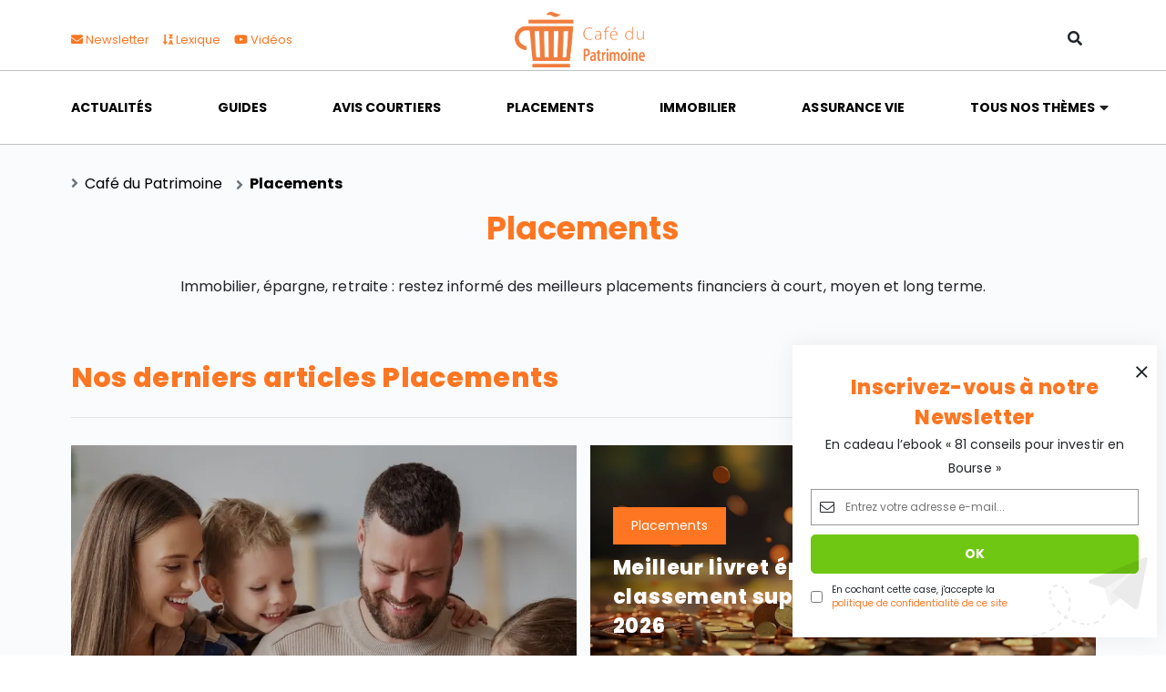

--- FILE ---
content_type: text/html; charset=UTF-8
request_url: https://www.cafedupatrimoine.com/placements?sf_paged=3
body_size: 22527
content:
<!DOCTYPE html>
<html lang="fr-FR">
<head>
	<!--NEW SERVER-->
    <meta charset="UTF-8">
<script type="text/javascript">
/* <![CDATA[ */
var gform;gform||(document.addEventListener("gform_main_scripts_loaded",function(){gform.scriptsLoaded=!0}),document.addEventListener("gform/theme/scripts_loaded",function(){gform.themeScriptsLoaded=!0}),window.addEventListener("DOMContentLoaded",function(){gform.domLoaded=!0}),gform={domLoaded:!1,scriptsLoaded:!1,themeScriptsLoaded:!1,isFormEditor:()=>"function"==typeof InitializeEditor,callIfLoaded:function(o){return!(!gform.domLoaded||!gform.scriptsLoaded||!gform.themeScriptsLoaded&&!gform.isFormEditor()||(gform.isFormEditor()&&console.warn("The use of gform.initializeOnLoaded() is deprecated in the form editor context and will be removed in Gravity Forms 3.1."),o(),0))},initializeOnLoaded:function(o){gform.callIfLoaded(o)||(document.addEventListener("gform_main_scripts_loaded",()=>{gform.scriptsLoaded=!0,gform.callIfLoaded(o)}),document.addEventListener("gform/theme/scripts_loaded",()=>{gform.themeScriptsLoaded=!0,gform.callIfLoaded(o)}),window.addEventListener("DOMContentLoaded",()=>{gform.domLoaded=!0,gform.callIfLoaded(o)}))},hooks:{action:{},filter:{}},addAction:function(o,r,e,t){gform.addHook("action",o,r,e,t)},addFilter:function(o,r,e,t){gform.addHook("filter",o,r,e,t)},doAction:function(o){gform.doHook("action",o,arguments)},applyFilters:function(o){return gform.doHook("filter",o,arguments)},removeAction:function(o,r){gform.removeHook("action",o,r)},removeFilter:function(o,r,e){gform.removeHook("filter",o,r,e)},addHook:function(o,r,e,t,n){null==gform.hooks[o][r]&&(gform.hooks[o][r]=[]);var d=gform.hooks[o][r];null==n&&(n=r+"_"+d.length),gform.hooks[o][r].push({tag:n,callable:e,priority:t=null==t?10:t})},doHook:function(r,o,e){var t;if(e=Array.prototype.slice.call(e,1),null!=gform.hooks[r][o]&&((o=gform.hooks[r][o]).sort(function(o,r){return o.priority-r.priority}),o.forEach(function(o){"function"!=typeof(t=o.callable)&&(t=window[t]),"action"==r?t.apply(null,e):e[0]=t.apply(null,e)})),"filter"==r)return e[0]},removeHook:function(o,r,t,n){var e;null!=gform.hooks[o][r]&&(e=(e=gform.hooks[o][r]).filter(function(o,r,e){return!!(null!=n&&n!=o.tag||null!=t&&t!=o.priority)}),gform.hooks[o][r]=e)}});
/* ]]> */
</script>

    <meta name="viewport" content="width=device-width, initial-scale=1">
    <title>Caf&eacute; du Patrimoine | Cat&eacute;gorie Placements</title>
<meta name="description" content="Immobilier, &eacute;pargne, retraite : nos explications sur les meilleurs placements financiers &agrave; court, moyen et long terme.">
<meta name="robots" content="index, follow, max-snippet:-1, max-image-preview:large, max-video-preview:-1">
<link rel="canonical" href="https://www.cafedupatrimoine.com/placements">
<meta property="og:url" content="https://www.cafedupatrimoine.com/placements">
<meta property="og:site_name" content="Caf&eacute;dupatrimoine">
<meta property="og:locale" content="fr_FR">
<meta property="og:type" content="object">
<meta property="og:title" content="Caf&eacute; du Patrimoine | Cat&eacute;gorie Placements">
<meta property="og:description" content="Immobilier, &eacute;pargne, retraite : nos explications sur les meilleurs placements financiers &agrave; court, moyen et long terme.">
<meta property="og:image" content="https://www.cafedupatrimoine.com/wp-content/uploads/2022/03/cropped-logo-cafe-du-patrimoine.png">
<meta property="og:image:secure_url" content="https://www.cafedupatrimoine.com/wp-content/uploads/2022/03/cropped-logo-cafe-du-patrimoine.png">
<meta property="og:image:width" content="512">
<meta property="og:image:height" content="512">
<meta name="twitter:card" content="summary">
<meta name="twitter:site" content="https://twitter.com/cafepatrimoine">
<meta name="twitter:creator" content="https://twitter.com/cafepatrimoine">
<meta name="twitter:title" content="Caf&eacute; du Patrimoine | Cat&eacute;gorie Placements">
<meta name="twitter:description" content="Immobilier, &eacute;pargne, retraite : nos explications sur les meilleurs placements financiers &agrave; court, moyen et long terme.">
<style id="wp-img-auto-sizes-contain-inline-css" type="text/css">
img:is([sizes=auto i],[sizes^="auto," i]){contain-intrinsic-size:3000px 1500px}
/*# sourceURL=wp-img-auto-sizes-contain-inline-css */
</style>
<link rel="stylesheet" id="wc-blocks-integration-css" href="https://www.cafedupatrimoine.com/wp-content/plugins/woocommerce-subscriptions/build/index.css" type="text/css" media="all">
<style id="classic-theme-styles-inline-css" type="text/css">
/*! This file is auto-generated */
.wp-block-button__link{color:#fff;background-color:#32373c;border-radius:9999px;box-shadow:none;text-decoration:none;padding:calc(.667em + 2px) calc(1.333em + 2px);font-size:1.125em}.wp-block-file__button{background:#32373c;color:#fff;text-decoration:none}
/*# sourceURL=/wp-includes/css/classic-themes.min.css */
</style>
<link rel="stylesheet" id="woocommerce-layout-css" href="https://www.cafedupatrimoine.com/wp-content/plugins/woocommerce/assets/css/woocommerce-layout.css" type="text/css" media="all">
<link rel="stylesheet" id="woocommerce-smallscreen-css" href="https://www.cafedupatrimoine.com/wp-content/plugins/woocommerce/assets/css/woocommerce-smallscreen.css" type="text/css" media="only screen and (max-width: 768px)">
<link rel="stylesheet" id="woocommerce-general-css" href="https://www.cafedupatrimoine.com/wp-content/plugins/woocommerce/assets/css/woocommerce.css" type="text/css" media="all">
<style id="woocommerce-inline-inline-css" type="text/css">
.woocommerce form .form-row .required { visibility: visible; }
/*# sourceURL=woocommerce-inline-inline-css */
</style>
<link rel="stylesheet" id="search-filter-plugin-styles-css" href="https://www.cafedupatrimoine.com/wp-content/plugins/search-filter-pro/public/assets/css/search-filter.min.css" type="text/css" media="all">
<link rel="stylesheet" id="wp-components-css" href="https://www.cafedupatrimoine.com/wp-includes/css/dist/components/style.min.css" type="text/css" media="all">
<link rel="stylesheet" id="woocommerce_subscriptions_gifting-css" href="https://www.cafedupatrimoine.com/wp-content/plugins/woocommerce-subscriptions/assets/css/gifting/shortcode-checkout.css" type="text/css" media="all">
<link rel="stylesheet" id="link-css" href="https://www.cafedupatrimoine.com/wp-content/themes/cafe-site/dist/app.css" type="text/css" media="all">
<link rel="stylesheet" id="wp-pagenavi-css" href="https://www.cafedupatrimoine.com/wp-content/plugins/wp-pagenavi/pagenavi-css.css" type="text/css" media="all">
<link rel="stylesheet" id="tablepress-default-css" href="https://www.cafedupatrimoine.com/wp-content/tablepress-combined.min.css" type="text/css" media="all">
<link rel="stylesheet" id="gforms_reset_css-css" href="https://www.cafedupatrimoine.com/wp-content/plugins/gravityforms/legacy/css/formreset.min.css" type="text/css" media="all">
<link rel="stylesheet" id="gforms_formsmain_css-css" href="https://www.cafedupatrimoine.com/wp-content/plugins/gravityforms/legacy/css/formsmain.min.css" type="text/css" media="all">
<link rel="stylesheet" id="gforms_ready_class_css-css" href="https://www.cafedupatrimoine.com/wp-content/plugins/gravityforms/legacy/css/readyclass.min.css" type="text/css" media="all">
<link rel="stylesheet" id="gforms_browsers_css-css" href="https://www.cafedupatrimoine.com/wp-content/plugins/gravityforms/legacy/css/browsers.min.css" type="text/css" media="all">
<link rel="prev" href="https://www.cafedupatrimoine.com/placements?sf_paged=2"><link rel="next" href="https://www.cafedupatrimoine.com/placements?sf_paged=4">
<style data-eae-name="Yla__fZpdD_">.__eae_cssd, .Yla__fZpdD_ {unicode-bidi: bidi-override;direction: rtl;}</style>

<script> var __eae_open = function (str) { document.location.href = __eae_decode(str); }; var __eae_decode = function (str) { return str.replace(/[a-zA-Z]/g, function(c) { return String.fromCharCode( (c <= "Z" ? 90 : 122) >= (c = c.charCodeAt(0) + 13) ? c : c - 26 ); }); }; var __eae_decode_emails = function () { var __eae_emails = document.querySelectorAll(".__eae_r13"); for (var i = 0; i < __eae_emails.length; i++) { __eae_emails[i].textContent = __eae_decode(__eae_emails[i].textContent); } }; if (document.readyState !== "loading") { __eae_decode_emails(); } else if (document.addEventListener) { document.addEventListener("DOMContentLoaded", __eae_decode_emails); } else { document.attachEvent("onreadystatechange", function () { if (document.readyState !== "loading") __eae_decode_emails(); }); } var c7R6Il_ToLvcpb = function (str) { var r = function (a, d) { var map = "!\"#$%&'()*+,-./0123456789:;<=>?@ABCDEFGHIJKLMNOPQRSTUVWXYZ[\\]^_`abcdefghijklmnopqrstuvwxyz{|}~"; for (var i = 0; i < a.length; i++) { var pos = map.indexOf(a[i]); d += pos >= 0 ? map[(pos + 47) % 94] : a[i]; } return d; }; window.location.href = r(str, ""); }; document.addEventListener("copy", function (event) { if ( NodeList.prototype.forEach === undefined || Array.from === undefined || String.prototype.normalize === undefined || ! event.clipboardData ) { return; } var encoded = []; var copiedText = window.getSelection().toString().trim(); document.querySelectorAll( "." + document.querySelector("style[data-eae-name]").dataset.eaeName ).forEach(function (item) { encoded.push(item.innerText.trim()); }); if (! encoded.length) { return; } encoded.filter(function (value, index, self) { return self.indexOf(value) === index; }).map(function (item) { return { original: new RegExp(item.replace(/[-\/\\^$*+?.()|[\]{}]/g, "\\$&"), "ig"), reverse: Array.from(item.normalize("NFC")) .reverse() .join('') .replace(/[()]/g, "__eae__") }; }).forEach(function (item) { copiedText = copiedText.replace( item.original, item.reverse.replace("__eae__", "(").replace("__eae__", ")") ) }); event.clipboardData.setData("text/plain", copiedText); event.preventDefault(); }); </script>
	<noscript><style>.woocommerce-product-gallery{ opacity: 1 !important; }</style></noscript>
	<style>.breadcrumb {list-style:none;margin:0;padding-inline-start:0;}.breadcrumb li {margin:0;display:inline-block;position:relative;}.breadcrumb li::after{content:'';margin-left:5px;margin-right:5px;}.breadcrumb li:last-child::after{display:none}</style><link rel="icon" href="https://www.cafedupatrimoine.com/wp-content/uploads/2022/03/cropped-logo-cafe-du-patrimoine-32x32.png" sizes="32x32">
<link rel="icon" href="https://www.cafedupatrimoine.com/wp-content/uploads/2022/03/cropped-logo-cafe-du-patrimoine-192x192.png" sizes="192x192">
<link rel="apple-touch-icon" href="https://www.cafedupatrimoine.com/wp-content/uploads/2022/03/cropped-logo-cafe-du-patrimoine-180x180.png">
<meta name="msapplication-TileImage" content="https://www.cafedupatrimoine.com/wp-content/uploads/2022/03/cropped-logo-cafe-du-patrimoine-270x270.png">

<script async>
var _paq = window._paq || [];
_paq.push(['trackPageView']);
(function() {
	var u='https://matomo.cafedelabourse.com/';
	_paq.push(['setTrackerUrl', u+'matomo.php']);
	_paq.push(['setSiteId', '1']);
	var d=document, g=d.createElement('script'), s=d.getElementsByTagName('script')[0];
	g.type='text/javascript'; g.async=true; g.defer=true; g.src='https://matomo.cafedelabourse.com/matomo.js'; s.parentNode.insertBefore(g,s);
	})();
</script>
<script async src="https://securepubads.g.doubleclick.net/tag/js/gpt.js" crossorigin="anonymous"></script>

<script type="text/javascript">	
	window.googletag = window.googletag || {cmd: []};
  googletag.cmd.push(function() {
	googletag.defineSlot('/1039088/CDP-BIG', [1000, 90], 'div-gpt-ad-1453825453140-0').addService(googletag.pubads());
	    googletag.defineSlot('/1039088/Pub-Mobile-2', [300, 70], 'div-gpt-ad-1475487151553-0').addService(googletag.pubads());
	googletag.defineSlot('/1039088/Pub-Mobile-1', [300, 70], 'div-gpt-ad-1447603495343-0').addService(googletag.pubads());	
	googletag.defineSlot('/1039088/Cafedupatrimoine.com-Leaderboard', [[728, 90], [970, 90]], 'div-gpt-ad-1404575235173-0').addService(googletag.pubads());
	googletag.defineSlot('/1039088/Cafedupatrimoine.com-Square', [300, 250], 'div-gpt-ad-1500391778139-0').addService(googletag.pubads());
	googletag.defineSlot('/1039088/CDLB-A-1', [300, 250], 'div-gpt-ad-1444211661463-0').addService(googletag.pubads());
	googletag.defineSlot('/1039088/CDLB-A-2', [300, 250], 'div-gpt-ad-1517534168035-0').addService(googletag.pubads());
	googletag.defineSlot('/1039088/CDLB-B1', [300, 250], 'div-gpt-ad-1444897780582-0').addService(googletag.pubads());  
	googletag.defineSlot('/1039088/Cafedupatrimoine-leaderboard', [728, 90], 'div-gpt-ad-1619426839884-0').addService(googletag.pubads());
googletag.defineSlot('/1039088/Pub-Mobile-1', [300, 250], 'div-gpt-ad-1637935840663-0').addService(googletag.pubads());
googletag.defineSlot('/1039088/Pub-Mobile-2', [300, 250], 'div-gpt-ad-1637936538087-0').addService(googletag.pubads());
googletag.defineSlot('/1039088/Pub-Mobile-3', [300, 250], 'div-gpt-ad-1639070890998-0').addService(googletag.pubads());
googletag.defineSlot('/1039088/Pub-Mobile-A3', [300, 250], 'div-gpt-ad-1642001172928-0').addService(googletag.pubads());
 googletag.defineSlot('/1039088/Pub-Mobile-3', [300, 250], 'div-gpt-ad-1642000408199-0').addService(googletag.pubads());
	googletag.pubads().enableSyncRendering();
	googletag.pubads().enableSingleRequest();
	googletag.enableServices();
	  });
</script>

<!-- Google Tag Manager -->
<script>(function(w,d,s,l,i){w[l]=w[l]||[];w[l].push({'gtm.start':
new Date().getTime(),event:'gtm.js'});var f=d.getElementsByTagName(s)[0],
j=d.createElement(s),dl=l!='dataLayer'?'&l='+l:'';j.async=true;j.src=
'https://www.googletagmanager.com/gtm.js?id='+i+dl;f.parentNode.insertBefore(j,f);
})(window,document,'script','dataLayer','GTM-P7V7ZVR');</script>
<!-- End Google Tag Manager -->        <script type="application/ld+json">
        {
            "@context":"http://schema.org",
            "@type":["Organization"],
            "name":  "Cafe du patrimoine",
            "description":"Retrouvez nos conseils pratiques et p&eacute;dagogiques pour g&eacute;rer votre &eacute;pargne et votre patrimoine en fonction de vos objectifs court, moyen et long terme.",
            "address":{
                "@type":"PostalAddress",
                "addressLocality":"Boulogne-Billancourt",
                "postalCode":"92100",
                "streetAddress":"14 Av. Pierre Grenier"
            },
            "aggregateRating": {
                "@type": "AggregateRating",
                "bestRating": "5",
                "ratingValue": "5",
                "ratingCount": "54",
                "reviewCount": "54"
            },
            "logo":"https://www.cafedupatrimoine.com/wp-content/uploads/2022/04/logo-cafe-du-patrimoine-couleur.png",
            "url":"https://www.cafedupatrimoine.com/",
            "sameAs" : [
                "https://fr-fr.facebook.com/cafedupatrimoine/",
                "https://twitter.com/cafedelabourse",
                "https://www.linkedin.com/company/cafedelabourse-com/",
                "https://www.google.com/maps/place/Caf%C3%A9+de+la+Bourse/@48.8264999,2.2472506,17z/data=!3m1!4b1!4m12!1m6!3m5!1s0x47e67af25f7f5907:0xf5e0f0ecd1dc1ca!2sCaf%C3%A9+de+la+Bourse!8m2!3d48.8264999!4d2.2494393!3m4!1s0x47e67af25f7f5907:0xf5e0f0ecd1dc1ca!8m2!3d48.8264999!4d2.2494393"

            ],
            "telephone":"+33966936339"
        }

    </script>

<link rel="stylesheet" id="wc-blocks-style-css" href="https://www.cafedupatrimoine.com/wp-content/plugins/woocommerce/assets/client/blocks/wc-blocks.css" type="text/css" media="all">
<style id="global-styles-inline-css" type="text/css">
:root{--wp--preset--aspect-ratio--square: 1;--wp--preset--aspect-ratio--4-3: 4/3;--wp--preset--aspect-ratio--3-4: 3/4;--wp--preset--aspect-ratio--3-2: 3/2;--wp--preset--aspect-ratio--2-3: 2/3;--wp--preset--aspect-ratio--16-9: 16/9;--wp--preset--aspect-ratio--9-16: 9/16;--wp--preset--color--black: #000000;--wp--preset--color--cyan-bluish-gray: #abb8c3;--wp--preset--color--white: #ffffff;--wp--preset--color--pale-pink: #f78da7;--wp--preset--color--vivid-red: #cf2e2e;--wp--preset--color--luminous-vivid-orange: #ff6900;--wp--preset--color--luminous-vivid-amber: #fcb900;--wp--preset--color--light-green-cyan: #7bdcb5;--wp--preset--color--vivid-green-cyan: #00d084;--wp--preset--color--pale-cyan-blue: #8ed1fc;--wp--preset--color--vivid-cyan-blue: #0693e3;--wp--preset--color--vivid-purple: #9b51e0;--wp--preset--gradient--vivid-cyan-blue-to-vivid-purple: linear-gradient(135deg,rgb(6,147,227) 0%,rgb(155,81,224) 100%);--wp--preset--gradient--light-green-cyan-to-vivid-green-cyan: linear-gradient(135deg,rgb(122,220,180) 0%,rgb(0,208,130) 100%);--wp--preset--gradient--luminous-vivid-amber-to-luminous-vivid-orange: linear-gradient(135deg,rgb(252,185,0) 0%,rgb(255,105,0) 100%);--wp--preset--gradient--luminous-vivid-orange-to-vivid-red: linear-gradient(135deg,rgb(255,105,0) 0%,rgb(207,46,46) 100%);--wp--preset--gradient--very-light-gray-to-cyan-bluish-gray: linear-gradient(135deg,rgb(238,238,238) 0%,rgb(169,184,195) 100%);--wp--preset--gradient--cool-to-warm-spectrum: linear-gradient(135deg,rgb(74,234,220) 0%,rgb(151,120,209) 20%,rgb(207,42,186) 40%,rgb(238,44,130) 60%,rgb(251,105,98) 80%,rgb(254,248,76) 100%);--wp--preset--gradient--blush-light-purple: linear-gradient(135deg,rgb(255,206,236) 0%,rgb(152,150,240) 100%);--wp--preset--gradient--blush-bordeaux: linear-gradient(135deg,rgb(254,205,165) 0%,rgb(254,45,45) 50%,rgb(107,0,62) 100%);--wp--preset--gradient--luminous-dusk: linear-gradient(135deg,rgb(255,203,112) 0%,rgb(199,81,192) 50%,rgb(65,88,208) 100%);--wp--preset--gradient--pale-ocean: linear-gradient(135deg,rgb(255,245,203) 0%,rgb(182,227,212) 50%,rgb(51,167,181) 100%);--wp--preset--gradient--electric-grass: linear-gradient(135deg,rgb(202,248,128) 0%,rgb(113,206,126) 100%);--wp--preset--gradient--midnight: linear-gradient(135deg,rgb(2,3,129) 0%,rgb(40,116,252) 100%);--wp--preset--font-size--small: 13px;--wp--preset--font-size--medium: 20px;--wp--preset--font-size--large: 36px;--wp--preset--font-size--x-large: 42px;--wp--preset--spacing--20: 0.44rem;--wp--preset--spacing--30: 0.67rem;--wp--preset--spacing--40: 1rem;--wp--preset--spacing--50: 1.5rem;--wp--preset--spacing--60: 2.25rem;--wp--preset--spacing--70: 3.38rem;--wp--preset--spacing--80: 5.06rem;--wp--preset--shadow--natural: 6px 6px 9px rgba(0, 0, 0, 0.2);--wp--preset--shadow--deep: 12px 12px 50px rgba(0, 0, 0, 0.4);--wp--preset--shadow--sharp: 6px 6px 0px rgba(0, 0, 0, 0.2);--wp--preset--shadow--outlined: 6px 6px 0px -3px rgb(255, 255, 255), 6px 6px rgb(0, 0, 0);--wp--preset--shadow--crisp: 6px 6px 0px rgb(0, 0, 0);}:where(.is-layout-flex){gap: 0.5em;}:where(.is-layout-grid){gap: 0.5em;}body .is-layout-flex{display: flex;}.is-layout-flex{flex-wrap: wrap;align-items: center;}.is-layout-flex > :is(*, div){margin: 0;}body .is-layout-grid{display: grid;}.is-layout-grid > :is(*, div){margin: 0;}:where(.wp-block-columns.is-layout-flex){gap: 2em;}:where(.wp-block-columns.is-layout-grid){gap: 2em;}:where(.wp-block-post-template.is-layout-flex){gap: 1.25em;}:where(.wp-block-post-template.is-layout-grid){gap: 1.25em;}.has-black-color{color: var(--wp--preset--color--black) !important;}.has-cyan-bluish-gray-color{color: var(--wp--preset--color--cyan-bluish-gray) !important;}.has-white-color{color: var(--wp--preset--color--white) !important;}.has-pale-pink-color{color: var(--wp--preset--color--pale-pink) !important;}.has-vivid-red-color{color: var(--wp--preset--color--vivid-red) !important;}.has-luminous-vivid-orange-color{color: var(--wp--preset--color--luminous-vivid-orange) !important;}.has-luminous-vivid-amber-color{color: var(--wp--preset--color--luminous-vivid-amber) !important;}.has-light-green-cyan-color{color: var(--wp--preset--color--light-green-cyan) !important;}.has-vivid-green-cyan-color{color: var(--wp--preset--color--vivid-green-cyan) !important;}.has-pale-cyan-blue-color{color: var(--wp--preset--color--pale-cyan-blue) !important;}.has-vivid-cyan-blue-color{color: var(--wp--preset--color--vivid-cyan-blue) !important;}.has-vivid-purple-color{color: var(--wp--preset--color--vivid-purple) !important;}.has-black-background-color{background-color: var(--wp--preset--color--black) !important;}.has-cyan-bluish-gray-background-color{background-color: var(--wp--preset--color--cyan-bluish-gray) !important;}.has-white-background-color{background-color: var(--wp--preset--color--white) !important;}.has-pale-pink-background-color{background-color: var(--wp--preset--color--pale-pink) !important;}.has-vivid-red-background-color{background-color: var(--wp--preset--color--vivid-red) !important;}.has-luminous-vivid-orange-background-color{background-color: var(--wp--preset--color--luminous-vivid-orange) !important;}.has-luminous-vivid-amber-background-color{background-color: var(--wp--preset--color--luminous-vivid-amber) !important;}.has-light-green-cyan-background-color{background-color: var(--wp--preset--color--light-green-cyan) !important;}.has-vivid-green-cyan-background-color{background-color: var(--wp--preset--color--vivid-green-cyan) !important;}.has-pale-cyan-blue-background-color{background-color: var(--wp--preset--color--pale-cyan-blue) !important;}.has-vivid-cyan-blue-background-color{background-color: var(--wp--preset--color--vivid-cyan-blue) !important;}.has-vivid-purple-background-color{background-color: var(--wp--preset--color--vivid-purple) !important;}.has-black-border-color{border-color: var(--wp--preset--color--black) !important;}.has-cyan-bluish-gray-border-color{border-color: var(--wp--preset--color--cyan-bluish-gray) !important;}.has-white-border-color{border-color: var(--wp--preset--color--white) !important;}.has-pale-pink-border-color{border-color: var(--wp--preset--color--pale-pink) !important;}.has-vivid-red-border-color{border-color: var(--wp--preset--color--vivid-red) !important;}.has-luminous-vivid-orange-border-color{border-color: var(--wp--preset--color--luminous-vivid-orange) !important;}.has-luminous-vivid-amber-border-color{border-color: var(--wp--preset--color--luminous-vivid-amber) !important;}.has-light-green-cyan-border-color{border-color: var(--wp--preset--color--light-green-cyan) !important;}.has-vivid-green-cyan-border-color{border-color: var(--wp--preset--color--vivid-green-cyan) !important;}.has-pale-cyan-blue-border-color{border-color: var(--wp--preset--color--pale-cyan-blue) !important;}.has-vivid-cyan-blue-border-color{border-color: var(--wp--preset--color--vivid-cyan-blue) !important;}.has-vivid-purple-border-color{border-color: var(--wp--preset--color--vivid-purple) !important;}.has-vivid-cyan-blue-to-vivid-purple-gradient-background{background: var(--wp--preset--gradient--vivid-cyan-blue-to-vivid-purple) !important;}.has-light-green-cyan-to-vivid-green-cyan-gradient-background{background: var(--wp--preset--gradient--light-green-cyan-to-vivid-green-cyan) !important;}.has-luminous-vivid-amber-to-luminous-vivid-orange-gradient-background{background: var(--wp--preset--gradient--luminous-vivid-amber-to-luminous-vivid-orange) !important;}.has-luminous-vivid-orange-to-vivid-red-gradient-background{background: var(--wp--preset--gradient--luminous-vivid-orange-to-vivid-red) !important;}.has-very-light-gray-to-cyan-bluish-gray-gradient-background{background: var(--wp--preset--gradient--very-light-gray-to-cyan-bluish-gray) !important;}.has-cool-to-warm-spectrum-gradient-background{background: var(--wp--preset--gradient--cool-to-warm-spectrum) !important;}.has-blush-light-purple-gradient-background{background: var(--wp--preset--gradient--blush-light-purple) !important;}.has-blush-bordeaux-gradient-background{background: var(--wp--preset--gradient--blush-bordeaux) !important;}.has-luminous-dusk-gradient-background{background: var(--wp--preset--gradient--luminous-dusk) !important;}.has-pale-ocean-gradient-background{background: var(--wp--preset--gradient--pale-ocean) !important;}.has-electric-grass-gradient-background{background: var(--wp--preset--gradient--electric-grass) !important;}.has-midnight-gradient-background{background: var(--wp--preset--gradient--midnight) !important;}.has-small-font-size{font-size: var(--wp--preset--font-size--small) !important;}.has-medium-font-size{font-size: var(--wp--preset--font-size--medium) !important;}.has-large-font-size{font-size: var(--wp--preset--font-size--large) !important;}.has-x-large-font-size{font-size: var(--wp--preset--font-size--x-large) !important;}
/*# sourceURL=global-styles-inline-css */
</style>
</head>

<body class="archive category category-placements category-40 paged-3 category-paged-3 wp-theme-cafe-site theme-cafe-site woocommerce-no-js">
    <a class="d-none d-md-block" href="#" id="back-to-top" title="Back to top"><i class="fa fa-angle-up"></i></a>
    <header id="header" class="header">
        <article class="d-block d-lg-none">
            <nav class="navbar">
    <div class="container">
        <ul class="navbar-nav">
            <li class="sidebar-brand mb-0">
                <a href="https://www.cafedupatrimoine.com/">
                                                                <img class="img-fluid" src="https://www.cafedupatrimoine.com/wp-content/uploads/2022/04/logo-cafe-du-patrimoine-couleur.png" alt="logo cafe du patrimoine couleur">
                                    </a>
            </li>
            <li class="mb-0">
                <a href="#menu-toggle" id="menu-toggle" class="menu-toggle">
                    <span class="navbar-icon"></span>
                    <span class="navbar-icon"></span>
                    <span class="navbar-icon"></span>
                </a>
            </li>
        </ul>
    </div>
	<nav id="sidebar-wrapper" class="sidebar_wrapper">
        <div class="container">
            <section class="sidebar_wrapper__header">
                <a href="https://www.cafedupatrimoine.com/">
                                                                <img class="img-fluid" src="https://www.cafedupatrimoine.com/wp-content/uploads/2022/04/logo-cafe-du-patrimoine-couleur.png" alt="logo cafe du patrimoine couleur">
                                    </a>
                <a class="close"></a>
                <section class="sidebar_wrapper__search mt-3">
                    
<form role="search" method="get" class="search-form" action="https://www.cafedupatrimoine.com/">
    <i class="fal fa-search"></i>
    <input type="search" id="search-form-69808b4786697" class="search-field" placeholder="Rechercher&hellip;" value="" name="s">
</form>                </section>
                <!--
                <section class="sidebar_wrapper__user mb-3">
                    <ul class="">
                        <li><a href="/mon-compte" class="btn btn-danger py-2 w-100">se connecter</a></li>
                        <li><a href="/sinscrire" class="btn btn-success py-2 w-100">devenir membre</a></li>
                    </ul>
                </section>
                -->
            </section>
            <ul id="menu-navigation-mobile" class="me-auto mb-2 mb-md-0 sidebar_nav"><li id="menu-item-54245" class="menu-item menu-item-type-custom menu-item-object-custom menu-item-has-children dropdown nav-item nav-item-54245"><a href="#" class="nav-link  dropdown-toggle" data-bs-toggle="dropdown" aria-haspopup="true" aria-expanded="false">Sections</a>
<ul class="dropdown-menu  depth_0">
	<li id="menu-item-54229" class="menu-item menu-item-type-post_type menu-item-object-page nav-item nav-item-54229"><a href="https://www.cafedupatrimoine.com/newsletter" class="dropdown-item">Newsletter</a></li>
	<li id="menu-item-54230" class="menu-item menu-item-type-taxonomy menu-item-object-category nav-item nav-item-54230"><a href="https://www.cafedupatrimoine.com/lexique" class="dropdown-item">Lexique</a></li>
	<li id="menu-item-54231" class="menu-item menu-item-type-taxonomy menu-item-object-category nav-item nav-item-54231"><a href="https://www.cafedupatrimoine.com/videos" class="dropdown-item">Vid&eacute;os</a></li>
</ul>
</li>
<li id="menu-item-54232" class="menu-item menu-item-type-custom menu-item-object-custom current-menu-ancestor current-menu-parent menu-item-has-children dropdown nav-item nav-item-54232"><a href="#" class="nav-link active dropdown-toggle" data-bs-toggle="dropdown" aria-haspopup="true" aria-expanded="false">Cat&eacute;gories</a>
<ul class="dropdown-menu  depth_0">
	<li id="menu-item-55742" class="menu-item menu-item-type-taxonomy menu-item-object-category nav-item nav-item-55742"><a href="https://www.cafedupatrimoine.com/actualites" class="dropdown-item">Actualit&eacute;s</a></li>
	<li id="menu-item-54234" class="menu-item menu-item-type-taxonomy menu-item-object-category nav-item nav-item-54234"><a href="https://www.cafedupatrimoine.com/guides" class="dropdown-item">Guides</a></li>
	<li id="menu-item-55741" class="menu-item menu-item-type-taxonomy menu-item-object-category nav-item nav-item-55741"><a href="https://www.cafedupatrimoine.com/fiches-courtiers" class="dropdown-item">Avis courtiers</a></li>
	<li id="menu-item-55745" class="menu-item menu-item-type-taxonomy menu-item-object-category current-menu-item nav-item nav-item-55745"><a href="https://www.cafedupatrimoine.com/placements" class="dropdown-item active">Placements</a></li>
	<li id="menu-item-55744" class="menu-item menu-item-type-taxonomy menu-item-object-category nav-item nav-item-55744"><a href="https://www.cafedupatrimoine.com/immobilier" class="dropdown-item">Immobilier</a></li>
	<li id="menu-item-55743" class="menu-item menu-item-type-taxonomy menu-item-object-category nav-item nav-item-55743"><a href="https://www.cafedupatrimoine.com/assurance-vie" class="dropdown-item">Assurance vie</a></li>
</ul>
</li>
<li id="menu-item-54237" class="menu-item menu-item-type-custom menu-item-object-custom current-menu-ancestor current-menu-parent menu-item-has-children dropdown nav-item nav-item-54237"><a href="#" class="nav-link active dropdown-toggle" data-bs-toggle="dropdown" aria-haspopup="true" aria-expanded="false">Tous les th&egrave;mes</a>
<ul class="dropdown-menu  depth_0">
	<li id="menu-item-55761" class="menu-item menu-item-type-taxonomy menu-item-object-category current-menu-item nav-item nav-item-55761"><a href="https://www.cafedupatrimoine.com/placements" class="dropdown-item active">Placements</a></li>
	<li id="menu-item-55758" class="menu-item menu-item-type-taxonomy menu-item-object-category nav-item nav-item-55758"><a href="https://www.cafedupatrimoine.com/immobilier" class="dropdown-item">Immobilier</a></li>
	<li id="menu-item-55754" class="menu-item menu-item-type-taxonomy menu-item-object-category nav-item nav-item-55754"><a href="https://www.cafedupatrimoine.com/credit" class="dropdown-item">Cr&eacute;dit</a></li>
	<li id="menu-item-55759" class="menu-item menu-item-type-taxonomy menu-item-object-category nav-item nav-item-55759"><a href="https://www.cafedupatrimoine.com/impots" class="dropdown-item">Imp&ocirc;ts</a></li>
	<li id="menu-item-55757" class="menu-item menu-item-type-taxonomy menu-item-object-category nav-item nav-item-55757"><a href="https://www.cafedupatrimoine.com/finances-personnelles" class="dropdown-item">Finances personnelles</a></li>
	<li id="menu-item-55762" class="menu-item menu-item-type-taxonomy menu-item-object-category nav-item nav-item-55762"><a href="https://www.cafedupatrimoine.com/retraite" class="dropdown-item">Retraite</a></li>
	<li id="menu-item-55764" class="menu-item menu-item-type-taxonomy menu-item-object-category nav-item nav-item-55764"><a href="https://www.cafedupatrimoine.com/assurance-vie" class="dropdown-item">Assurance vie</a></li>
	<li id="menu-item-55763" class="menu-item menu-item-type-taxonomy menu-item-object-category nav-item nav-item-55763"><a href="https://www.cafedupatrimoine.com/scpi" class="dropdown-item">SCPI</a></li>
	<li id="menu-item-55760" class="menu-item menu-item-type-taxonomy menu-item-object-category nav-item nav-item-55760"><a href="https://www.cafedupatrimoine.com/parole-expert" class="dropdown-item">Parole d&rsquo;experts</a></li>
	<li id="menu-item-55755" class="menu-item menu-item-type-taxonomy menu-item-object-category nav-item nav-item-55755"><a href="https://www.cafedupatrimoine.com/evenements-partenariats" class="dropdown-item">Ev&eacute;nements partenariats</a></li>
</ul>
</li>
</ul>        </div>
	</nav>
</nav>        </article>
	            <article class="d-none d-lg-block position-sticky habillage_header">
                    <div class="top_bar">
    <div class="top_bar__search">
        <div class="top_bar__search__desktop">
			
<form role="search" method="get" class="search-form" action="https://www.cafedupatrimoine.com/">
    <i class="fal fa-search"></i>
    <input type="search" id="search-form-69808b4788aca" class="search-field" placeholder="Rechercher&hellip;" value="" name="s">
</form>        </div>
    </div>
    <div class="container">
		<div class="row align-items-center pt-1">
			<div class="col-md-5 col-xl-5">
									                        <ul class="d-flex justify-content-start top_bar__header_top_navigation">
																							                                    <li class="">
                                        <a class="obfuscate" href="https://obfuscate-MTcwNzkwMDA2Nw==.html" target="" data-obf-target="" id="obf_69808b47ba325" data-obf="aHR0cHM6Ly93d3cuY2FmZWR1cGF0cmltb2luZS5jb20vbmV3c2xldHRlcg==" onclick="return false;">
	                                        <i class="fas fa-envelope"></i> Newsletter                                        </a>
                                    </li>
																															                                    <li class="">
                                        <a class="obfuscate" href="https://obfuscate-ODE2MDE4NjA=.html" target="" data-obf-target="" id="obf_69808b47ba346" data-obf="aHR0cHM6Ly93d3cuY2FmZWR1cGF0cmltb2luZS5jb20vbGV4aXF1ZQ==" onclick="return false;">
	                                        <i class="fas fa-sort-alpha-down-alt"></i> Lexique                                        </a>
                                    </li>
																															                                    <li class="">
                                        <a class="obfuscate" href="https://obfuscate-MTI0MjgzMzI5Mg==.html" target="" data-obf-target="" id="obf_69808b47ba350" data-obf="aHR0cHM6Ly93d3cuY2FmZWR1cGF0cmltb2luZS5jb20vdmlkZW9z" onclick="return false;">
	                                        <i class="fab fa-youtube"></i> Vid&eacute;os                                        </a>
                                    </li>
															                        </ul>
					                			</div>
			<div class="col-md-2 col-xl-2">
				<a class="navbar-brand" href="https://www.cafedupatrimoine.com/">
											<img class="img-fluid d-table mx-auto" src="https://www.cafedupatrimoine.com/wp-content/uploads/2022/04/logo-cafe-du-patrimoine-couleur.png" alt="logo cafe du patrimoine couleur">
									</a>
			</div>
			<div class="col-md-5 col-xl-5">
				<div class="d-flex align-items-center justify-content-end">
					<div class="top_bar__search">
						<i class="fa fa-search"></i>
					</div>
					<div class="top_bar__user">
                        <div class="d-flex align-items-center">
                            <!--
                            <a href="/mon-compte" class=""><i class="fa fa-user"></i></a>
                            <a href="/sinscrire" class="btn btn-success">Devenir membre</a>
                            -->
                        </div>
					</div>
                    				</div>
			</div>
		</div>
	</div>
</div>
            <nav class="navbar navbar-expand-lg">
    <div class="container position-relative">
        <ul id="menu-navigation" class="me-auto mb-2 mb-md-0 navbar-nav mr-auto"><li id="menu-item-55747" class="menu-item menu-item-type-taxonomy menu-item-object-category nav-item nav-item-55747"><a href="https://www.cafedupatrimoine.com/actualites" class="nav-link">Actualit&eacute;s</a></li>
<li id="menu-item-52589" class="menu-item menu-item-type-taxonomy menu-item-object-category nav-item nav-item-52589"><a href="https://www.cafedupatrimoine.com/guides" class="nav-link">Guides</a></li>
<li id="menu-item-55748" class="menu-item menu-item-type-taxonomy menu-item-object-category nav-item nav-item-55748"><a href="https://www.cafedupatrimoine.com/fiches-courtiers" class="nav-link">Avis courtiers</a></li>
<li id="menu-item-55750" class="menu-item menu-item-type-taxonomy menu-item-object-category current-menu-item nav-item nav-item-55750"><a href="https://www.cafedupatrimoine.com/placements" class="nav-link active">Placements</a></li>
<li id="menu-item-55749" class="menu-item menu-item-type-taxonomy menu-item-object-category nav-item nav-item-55749"><a href="https://www.cafedupatrimoine.com/immobilier" class="nav-link">Immobilier</a></li>
<li id="menu-item-55751" class="menu-item menu-item-type-taxonomy menu-item-object-category nav-item nav-item-55751"><a href="https://www.cafedupatrimoine.com/assurance-vie" class="nav-link">Assurance vie</a></li>
<li id="menu-item-52593" class="all_themes menu-item menu-item-type-custom menu-item-object-custom nav-item nav-item-52593"><a href="#" class="nav-link">Tous nos th&egrave;mes</a></li>
</ul>        <div class="all_themes__list">
		                    <div class="row">
				                            <ul class="col-4">
						    						                                    <li class="mb-0">
	                                <a href="https://www.cafedupatrimoine.com/placements" target="_blank" class="fw-bold text-uppercase">
		                                Placements	                                </a>
                                </li>
						                                <div class="all_themes__list__sub_menu">
							    <ul>
<li><a href="https://www.cafedupatrimoine.com/archive/article/livrets-boostes-prolongations">Meilleur livret</a></li>
<li><a href="https://www.cafedupatrimoine.com/actualites/placer-son-argent-placements-financiers-privilegier">O&ugrave; placer son argent</a></li>
<li><a href="https://www.cafedupatrimoine.com/archive/article/crowdlending">Investir crowdlending</a></li>
</ul>
                            </div>
                        </ul>
				                            <ul class="col-4">
						    						                                    <li class="mb-0">
	                                <a href="https://www.cafedupatrimoine.com/immobilier" target="_blank" class="fw-bold text-uppercase">
		                                Immobilier	                                </a>
                                </li>
						                                <div class="all_themes__list__sub_menu">
							    <ul>
<li><a href="https://www.cafedupatrimoine.com/immobilier-cles-reussir-investissement">Investir dans l&rsquo;immobilier</a></li>
<li><a href="https://www.cafedupatrimoine.com/archive/article/crowdfunding-immobilier-les-cles-pour-investir">Crowdfunding immobilier</a></li>
<li><a href="https://www.cafedupatrimoine.com/comment-creer-sci-investir-immobilier">Investir SCI</a></li>
</ul>
                            </div>
                        </ul>
				                            <ul class="col-4">
						    						                                    <li class="mb-0">
	                                <a href="https://www.cafedupatrimoine.com/credit" target="_blank" class="fw-bold text-uppercase">
		                                Cr&eacute;dit	                                </a>
                                </li>
						                                <div class="all_themes__list__sub_menu">
							    <ul>
<li><a href="https://www.cafedupatrimoine.com/archive/article/pret-credit-immobilier">Cr&eacute;dit immo au meilleur taux</a></li>
<li><a href="https://www.cafedupatrimoine.com/archive/article/renegocier-assurance-pret-immobilier">Assurance emprunteur&nbsp;</a></li>
<li><a href="https://www.cafedupatrimoine.com/archive/article/credit-consommation-comparatif-oragnismes-prets">Comparatif cr&eacute;dit conso</a></li>
</ul>
                            </div>
                        </ul>
				                            <ul class="col-4">
						    						                                    <li class="mb-0">
	                                <a href="https://www.cafedupatrimoine.com/impots" target="_blank" class="fw-bold text-uppercase">
		                                Imp&ocirc;ts	                                </a>
                                </li>
						                                <div class="all_themes__list__sub_menu">
							    <ul>
<li><a href="https://www.cafedupatrimoine.com/archive/article/les-stratgies-de-dfiscalisation-pour-payer-moins-dimpt">D&eacute;fiscaliser et r&eacute;duire ses imp&ocirc;ts</a></li>
<li><a href="https://www.cafedupatrimoine.com/archive/article/tout-savoir-sur-vos-impots">Tous les imp&ocirc;ts des particuliers</a></li>
<li><a href="https://www.cafedupatrimoine.com/archive/article/loi-pinel-2015-defiscalisation-immobiliere">Loi Pinel</a></li>
</ul>
                            </div>
                        </ul>
				                            <ul class="col-4">
						    						                                    <li class="mb-0">
	                                <a href="https://www.cafedupatrimoine.com/finances-personnelles" target="_blank" class="fw-bold text-uppercase">
		                                Finances personnelles	                                </a>
                                </li>
						                                <div class="all_themes__list__sub_menu">
							    <ul>
<li><a href="https://www.cafedupatrimoine.com/archive/article/gerer-son-budget">G&eacute;rer son budget</a></li>
<li><a href="https://www.cafedupatrimoine.com/archive/article/placements-enfants">Meilleur placement enfants</a></li>
<li><a href="https://www.cafedupatrimoine.com/dossiers/article/comment-transmettre-votre-patrimoine-a-vos-enfants">Transmettre votre patrimoine</a></li>
</ul>
                            </div>
                        </ul>
				                            <ul class="col-4">
						    						                                    <li class="mb-0">
	                                <a href="https://www.cafedupatrimoine.com/assurance-vie" target="_blank" class="fw-bold text-uppercase">
		                                Assurance vie	                                </a>
                                </li>
						                                <div class="all_themes__list__sub_menu">
							    <ul>
<li><a href="https://www.cafedupatrimoine.com/archive/article/assurance-vie-internet-les-meilleurs-fonds-en-euros">Comparatif assurance vie</a></li>
<li><a href="https://www.cafedupatrimoine.com/archive/article/mieux-que-fonds-euros">Fonds euro</a></li>
<li><a href="https://www.cafedupatrimoine.com/unites-de-compte-contrat-assurance-vie">Unit&eacute;s de comptes</a></li>
</ul>
                            </div>
                        </ul>
				                            <ul class="col-4">
						    						                                    <li class="mb-0">
	                                <a href="https://www.cafedupatrimoine.com/scpi" target="_blank" class="fw-bold text-uppercase">
		                                SCPI	                                </a>
                                </li>
						                                <div class="all_themes__list__sub_menu">
							    <ul>
<li><a href="https://www.cafedupatrimoine.com/archive/article/scpi-immobilier-papier">Investir SCPI</a></li>
<li><a href="https://www.cafedupatrimoine.com/archive/article/investir-etranger-comparatif-scpi-europeennes">Comparatif SCPI europ&eacute;ennes</a></li>
</ul>
                            </div>
                        </ul>
				                            <ul class="col-4">
						    						                                    <li class="mb-0">
	                                <a href="https://www.cafedupatrimoine.com/retraite" target="_blank" class="fw-bold text-uppercase">
		                                Retraite	                                </a>
                                </li>
						                                <div class="all_themes__list__sub_menu">
							    <ul>
<li><a href="https://www.cafedupatrimoine.com/actualites/per-nouveau-plan-epargne-retraite">Meilleur PER</a></li>
<li><a href="https://www.cafedupatrimoine.com/actualites/finance-seniors-gerer-patrimoine-retraite">G&eacute;rer son patrimoine &agrave; la retraite</a></li>
</ul>
                            </div>
                        </ul>
				                            <ul class="col-4">
						    						                                    <li class="mb-0">
	                                <a href="https://www.cafedupatrimoine.com/parole-expert" target="_blank" class="fw-bold text-uppercase">
		                                Parole d'experts	                                </a>
                                </li>
						                                <div class="all_themes__list__sub_menu">
							                                </div>
                        </ul>
				                            <ul class="col-4">
						    						                                    <li class="mb-0">
	                                <a href="https://www.cafedupatrimoine.com/evenements-partenariats" target="_blank" class="fw-bold text-uppercase">
		                                Ev&eacute;nements partenariats	                                </a>
                                </li>
						                                <div class="all_themes__list__sub_menu">
							                                </div>
                        </ul>
				                    </div>
		            </div>
    </div>
</nav>        </article>
    </header>
            <main class="main habillage position-relative">
                
                <article class="d-none d-xll-block habillage__visual">
            <figure>
                                <a target="_blank" rel="nofollow" class="obfuscate habillage" href="https://obfuscate-MTM1NjY3NzYyNQ==.html" data-obf-target="_blank" data-obf-rel="nofollow" id="obf_69808b47ba358" data-obf="aHR0cHM6Ly90cmFjay5lZmZpbGlhdGlvbi5jb20vc2VydmxldC9lZmZpLmNsaWNrP2lkX2NvbXB0ZXVyPTIzMjI4NzE0" onclick="return false;">
                    <img src="https://www.cafedupatrimoine.com/wp-content/uploads/2026/01/livret-distingo-habillage-janvier-2026.webp">
                    <img class="w-0" src="">
                </a>
                            </figure>
        </article>
        <article class="habillage__container">
	        	        
                    
    <article class="single_category">
        <header class="pt-3 pb-5">
            <section class="single_category__breadcrumbs">
                <div class="container">
                    <div class="row">
                        <div class="col-12">
							<nav aria-label="Fil d'Ariane"><ol class="breadcrumb" itemscope itemtype="https://schema.org/BreadcrumbList"><li class="breadcrumb-item" itemprop="itemListElement" itemscope itemtype="https://schema.org/ListItem"><a itemscope itemtype="https://schema.org/WebPage" itemprop="item" itemid="https://www.cafedupatrimoine.com" href="https://www.cafedupatrimoine.com"><span itemprop="name">Caf&eacute; du Patrimoine</span></a><meta itemprop="position" content="1"></li><li class="breadcrumb-item active" aria-current="page" itemprop="itemListElement" itemscope itemtype="https://schema.org/ListItem"><span itemprop="name">Placements</span><meta itemprop="position" content="2"></li></ol></nav>                        </div>
                    </div>
                </div>
            </section>
            <section class="single_category__header">
                <div class="container">
                    <div class="row">
                        <div class="col-12">
                            <h1 class="title_category text-center mb-3">Placements</h1>
                            <div class="single_category__header__description">
                                <p></p><p style="text-align: center;">Immobilier, &eacute;pargne, retraite : restez inform&eacute; des meilleurs placements financiers &agrave; court, moyen et long terme.</p>

                            </div>
                        </div>
                    </div>
                </div>
            </section>
	                </header>
        <main class="pb-5">
                            <section class="block_sticky_posts pb-3">
                    <div class="container">
						                        <div class="listing_category">
															                                    <div class="title border-bottom mb-3 pb-2 col-12">
                                        <h2 class="title__red_big h1">Nos derniers articles Placements</h2>
                                    </div>
															                            <div class="listing_category__listing row">
								                                    <div class="listing_category__single__0">
                                        <div class="single_category__header h-100">
                                            <div class="position-relative h-100">
                                                <a href="https://www.cafedupatrimoine.com/dossiers/article/le-compte-a-terme-un-placement-interessant">
                                                    <figure class="h-100">
                                                                                                                    <img width="1280" height="745" src="https://www.cafedupatrimoine.com/wp-content/uploads/2025/01/compte-a-terme-comparatif-guide-choisir-meilleur-CAT.webp" class="img-fluid h-100 w-100 wp-post-image" alt="Meilleur compte &agrave; terme : comparatif et Top 5 meilleur CAT f&eacute;vrier 2026" title="Meilleur compte &agrave; terme : comparatif et Top 5 meilleur CAT f&eacute;vrier 2026" decoding="async" fetchpriority="high" srcset="https://www.cafedupatrimoine.com/wp-content/uploads/2025/01/compte-a-terme-comparatif-guide-choisir-meilleur-CAT.webp 1280w, https://www.cafedupatrimoine.com/wp-content/uploads/2025/01/compte-a-terme-comparatif-guide-choisir-meilleur-CAT-300x175.webp 300w, https://www.cafedupatrimoine.com/wp-content/uploads/2025/01/compte-a-terme-comparatif-guide-choisir-meilleur-CAT-1024x596.webp 1024w, https://www.cafedupatrimoine.com/wp-content/uploads/2025/01/compte-a-terme-comparatif-guide-choisir-meilleur-CAT-768x447.webp 768w, https://www.cafedupatrimoine.com/wp-content/uploads/2025/01/compte-a-terme-comparatif-guide-choisir-meilleur-CAT-600x349.webp 600w" sizes="(max-width: 1280px) 100vw, 1280px">                                                                                                            </figure>
                                                    <div class="position-absolute">
                                                        <div class="single_post__header__tag">
                                                            Placements                                                        </div>
                                                        <h2 class="single_category__header__title">Meilleur compte &agrave; terme : comparatif et Top 5 meilleur CAT f&eacute;vrier 2026</h2>
                                                    </div>
                                                </a>
                                            </div>
                                        </div>
                                    </div>
								                                    <div class="listing_category__single__1">
                                        <div class="single_category__header h-100">
                                            <div class="position-relative h-100">
                                                <a href="https://www.cafedupatrimoine.com/archive/article/livrets-boostes-prolongations">
                                                    <figure class="h-100">
                                                                                                                    <img width="1280" height="745" src="https://www.cafedupatrimoine.com/wp-content/uploads/2025/01/livret-epargne-comparatif-guide-choisir-meilleur-livret.webp" class="img-fluid h-100 w-100 wp-post-image" alt="Meilleur livret &eacute;pargne : comparatif et classement super livret bancaire f&eacute;vrier 2026" title="Meilleur livret &eacute;pargne : comparatif et classement super livret bancaire f&eacute;vrier 2026" decoding="async" srcset="https://www.cafedupatrimoine.com/wp-content/uploads/2025/01/livret-epargne-comparatif-guide-choisir-meilleur-livret.webp 1280w, https://www.cafedupatrimoine.com/wp-content/uploads/2025/01/livret-epargne-comparatif-guide-choisir-meilleur-livret-300x175.webp 300w, https://www.cafedupatrimoine.com/wp-content/uploads/2025/01/livret-epargne-comparatif-guide-choisir-meilleur-livret-1024x596.webp 1024w, https://www.cafedupatrimoine.com/wp-content/uploads/2025/01/livret-epargne-comparatif-guide-choisir-meilleur-livret-768x447.webp 768w, https://www.cafedupatrimoine.com/wp-content/uploads/2025/01/livret-epargne-comparatif-guide-choisir-meilleur-livret-600x349.webp 600w" sizes="(max-width: 1280px) 100vw, 1280px">                                                                                                            </figure>
                                                    <div class="position-absolute">
                                                        <div class="single_post__header__tag">
                                                            Placements                                                        </div>
                                                        <h2 class="single_category__header__title">Meilleur livret &eacute;pargne : comparatif et classement super livret bancaire f&eacute;vrier 2026</h2>
                                                    </div>
                                                </a>
                                            </div>
                                        </div>
                                    </div>
								                                    <div class="listing_category__single__2">
                                        <div class="single_category__header h-100">
                                            <div class="position-relative h-100">
                                                <a href="https://www.cafedupatrimoine.com/actualites/per-nouveau-plan-epargne-retraite">
                                                    <figure class="h-100">
                                                                                                                    <img width="1280" height="745" src="https://www.cafedupatrimoine.com/wp-content/uploads/2025/03/plan-epargne-retraite-guide-complet-PER.webp" class="img-fluid h-100 w-100 wp-post-image" alt="Plan d&rsquo;&Eacute;pargne Retraite : comment fonctionne le PER et lequel choisir en 2026 ?" title="Plan d&rsquo;&Eacute;pargne Retraite : comment fonctionne le PER et lequel choisir en 2026 ?" decoding="async" srcset="https://www.cafedupatrimoine.com/wp-content/uploads/2025/03/plan-epargne-retraite-guide-complet-PER.webp 1280w, https://www.cafedupatrimoine.com/wp-content/uploads/2025/03/plan-epargne-retraite-guide-complet-PER-300x175.webp 300w, https://www.cafedupatrimoine.com/wp-content/uploads/2025/03/plan-epargne-retraite-guide-complet-PER-1024x596.webp 1024w, https://www.cafedupatrimoine.com/wp-content/uploads/2025/03/plan-epargne-retraite-guide-complet-PER-768x447.webp 768w, https://www.cafedupatrimoine.com/wp-content/uploads/2025/03/plan-epargne-retraite-guide-complet-PER-600x349.webp 600w" sizes="(max-width: 1280px) 100vw, 1280px">                                                                                                            </figure>
                                                    <div class="position-absolute">
                                                        <div class="single_post__header__tag">
                                                            Placements                                                        </div>
                                                        <h2 class="single_category__header__title">Plan d&rsquo;&Eacute;pargne Retraite : comment fonctionne le PER et lequel choisir en 2026 ?</h2>
                                                    </div>
                                                </a>
                                            </div>
                                        </div>
                                    </div>
								                            </div>
							                        </div>
                    </div>
                </section>
			
            <section class="single_category__main__all_posts">
                <div class="container">
										                            <div class="title border-bottom mb-3 pb-2 col-12">
                            <div class="row align-items-center">
                                <h2 class="h1 title__red_big mb-2 mb-md-0 col-12 col-md-7">Tous nos articles Placements</h2>
                                <div class="filter col-md-5">
                                    <form data-sf-form-id="53016" data-is-rtl="0" data-maintain-state="" data-results-url="https://www.cafedupatrimoine.com/placements" data-ajax-form-url="https://www.cafedupatrimoine.com/?sfid=53016&amp;sf_action=get_data&amp;sf_data=form" data-display-result-method="post_type_archive" data-use-history-api="1" data-template-loaded="0" data-taxonomy-archives="1" data-current-taxonomy-archive="category" data-lang-code="fr" data-ajax="0" data-init-paged="3" data-auto-update="1" data-auto-count="1" data-auto-count-refresh-mode="1" action="https://www.cafedupatrimoine.com/placements" method="post" class="searchandfilter" id="search-filter-form-53016" autocomplete="off" data-instance-count="1"><ul><li class="sf-field-search" data-sf-field-name="search" data-sf-field-type="search" data-sf-field-input-type="">		<label>
				   <input placeholder="Rechercher par mots cl&eacute;s..." name="_sf_search[]" class="sf-input-text" type="text" value="" title=""></label>		</li></ul></form>                                </div>
                            </div>
                        </div>
					                        <div class="listing_posts mt-4">
                        <div class="row" id="search_posts">
                                                                                                                                                                                                <div class="col-12 col-md-4 col-lg-3 listing_posts__single_post post mb-3">
    <figure class="position-relative">
					<a href="https://www.cafedupatrimoine.com/investir-immobilier-temps-crise" target="_blank" title="Pourquoi investir dans l&rsquo;immobilier en temps de crise ?">
			<img width="300" height="250" src="https://www.cafedupatrimoine.com/wp-content/uploads/2020/04/investir-immobilier-temps-de-crise.jpg" class="img-fluid wp-post-image" alt="Pourquoi investir dans l&rsquo;immobilier en temps de crise ?" decoding="async">		</a>
	</figure>
    <h4 class="mt-1 mb-1">
        <a href="https://www.cafedupatrimoine.com/investir-immobilier-temps-crise">Pourquoi investir dans l&rsquo;immobilier en temps de crise ?</a>
    </h4>
</div>                                                                                                                                                                                            <div class="col-12 col-md-4 col-lg-3 listing_posts__single_post post mb-3">
    <figure class="position-relative">
					<a href="https://www.cafedupatrimoine.com/actualites/comment-assurer-retraite" target="_blank" title="Comment bien assurer sa retraite ?">
			<img width="300" height="250" src="https://www.cafedupatrimoine.com/wp-content/uploads/2020/03/comment-assurer-retraite.png" class="img-fluid wp-post-image" alt="Comment bien assurer sa retraite ?" decoding="async">		</a>
	</figure>
    <h4 class="mt-1 mb-1">
        <a href="https://www.cafedupatrimoine.com/actualites/comment-assurer-retraite">Comment bien assurer sa retraite ?</a>
    </h4>
</div>                                                                                                                                                                                            <div class="col-12 col-md-4 col-lg-3 listing_posts__single_post post mb-3">
    <figure class="position-relative">
					<a href="https://www.cafedupatrimoine.com/dossiers/article/investir-dans-un-parking" target="_blank" title="Investir dans un parking : la bonne id&eacute;e d&rsquo;investissement ?">
			<img width="300" height="250" src="https://www.cafedupatrimoine.com/wp-content/uploads/2012/01/investir-parking-investissement.jpg" class="img-fluid wp-post-image" alt="Investir dans un parking : la bonne id&eacute;e d&rsquo;investissement ?" decoding="async">		</a>
	</figure>
    <h4 class="mt-1 mb-1">
        <a href="https://www.cafedupatrimoine.com/dossiers/article/investir-dans-un-parking">Investir dans un parking : la bonne id&eacute;e d&rsquo;investissement ?</a>
    </h4>
</div>                                                                                                                                                                                            <div class="col-12 col-md-4 col-lg-3 listing_posts__single_post post mb-3">
    <figure class="position-relative">
					<a href="https://www.cafedupatrimoine.com/residence-principale-pourquoi-quand-acheter" target="_blank" title="R&eacute;sidence principale : pourquoi et quand l&rsquo;acheter ?">
			<img width="300" height="250" src="https://www.cafedupatrimoine.com/wp-content/uploads/2020/03/residence-principale-investir-immobilier.jpg" class="img-fluid wp-post-image" alt="R&eacute;sidence principale : pourquoi et quand l&rsquo;acheter ?" decoding="async">		</a>
	</figure>
    <h4 class="mt-1 mb-1">
        <a href="https://www.cafedupatrimoine.com/residence-principale-pourquoi-quand-acheter">R&eacute;sidence principale : pourquoi et quand l&rsquo;acheter ?</a>
    </h4>
</div>                                                                                                                                                                                            <div class="col-12 col-md-4 col-lg-3 listing_posts__single_post post mb-3">
    <figure class="position-relative">
					<a href="https://www.cafedupatrimoine.com/actualites/scpi-eurion-scpi-corum-pour-investissements" target="_blank" title="SCPI Eurion : la nouvelle SCPI Corum pour vos investissements">
			<img width="300" height="250" src="https://www.cafedupatrimoine.com/wp-content/uploads/2020/03/investir-scpi-eurion.jpg" class="img-fluid wp-post-image" alt="SCPI Eurion : la nouvelle SCPI Corum pour vos investissements" decoding="async">		</a>
	</figure>
    <h4 class="mt-1 mb-1">
        <a href="https://www.cafedupatrimoine.com/actualites/scpi-eurion-scpi-corum-pour-investissements">SCPI Eurion : la nouvelle SCPI Corum pour vos investissements</a>
    </h4>
</div>                                                                                                                                                                                            <div class="col-12 col-md-4 col-lg-3 listing_posts__single_post post mb-3">
    <figure class="position-relative">
					<a href="https://www.cafedupatrimoine.com/wishizz-application-mobile-patrimoniale-sicavonline" target="_blank" title="Wishizz, l&rsquo;application mobile patrimoniale de Sicavonline">
			<img width="300" height="250" src="https://www.cafedupatrimoine.com/wp-content/uploads/2020/03/wishizz-application-mobile-patrimoniale-sicavonline.jpg" class="img-fluid wp-post-image" alt="Wishizz, l&rsquo;application mobile patrimoniale de Sicavonline" decoding="async">		</a>
	</figure>
    <h4 class="mt-1 mb-1">
        <a href="https://www.cafedupatrimoine.com/wishizz-application-mobile-patrimoniale-sicavonline">Wishizz, l&rsquo;application mobile patrimoniale de Sicavonline</a>
    </h4>
</div>                                                                                                                                                                                            <div class="col-12 col-md-4 col-lg-3 listing_posts__single_post post mb-3">
    <figure class="position-relative">
					<a href="https://www.cafedupatrimoine.com/comprendre-souscrire-assurance-homme-cle" target="_blank" title="Comprendre et souscrire &agrave; l&rsquo;assurance homme cl&eacute;">
			<img width="300" height="250" src="https://www.cafedupatrimoine.com/wp-content/uploads/2020/02/homme-cle-entreprise.jpg" class="img-fluid wp-post-image" alt="Comprendre et souscrire &agrave; l&rsquo;assurance homme cl&eacute;" decoding="async">		</a>
	</figure>
    <h4 class="mt-1 mb-1">
        <a href="https://www.cafedupatrimoine.com/comprendre-souscrire-assurance-homme-cle">Comprendre et souscrire &agrave; l&rsquo;assurance homme cl&eacute;</a>
    </h4>
</div>                                                                                                                                                                                            <div class="col-12 col-md-4 col-lg-3 listing_posts__single_post post mb-3">
    <figure class="position-relative">
					<a href="https://www.cafedupatrimoine.com/dossiers/article/la-recette-pour-choisir-son-conseiller-en-gestion-de-patrimoine-independant" target="_blank" title="Comment choisir un conseiller en gestion de patrimoine ?">
			<img width="300" height="250" src="https://www.cafedupatrimoine.com/wp-content/uploads/2018/01/choisir-conseiller-en-gestion-patrimoine.jpg" class="img-fluid wp-post-image" alt="Comment choisir un conseiller en gestion de patrimoine ?" decoding="async">		</a>
	</figure>
    <h4 class="mt-1 mb-1">
        <a href="https://www.cafedupatrimoine.com/dossiers/article/la-recette-pour-choisir-son-conseiller-en-gestion-de-patrimoine-independant">Comment choisir un conseiller en gestion de patrimoine ?</a>
    </h4>
</div>                                                                                                                                                                                            <div class="col-12 col-md-4 col-lg-3 listing_posts__single_post post mb-3">
    <figure class="position-relative">
					<a href="https://www.cafedupatrimoine.com/actualites/retraite-placements-financiers-a-privilegier" target="_blank" title="Retraite : quels placements financiers privil&eacute;gier en 2020 ?">
			<img width="300" height="250" src="https://www.cafedupatrimoine.com/wp-content/uploads/2020/01/retraite-placements-financiers-a-choisir.jpg" class="img-fluid wp-post-image" alt="Retraite : quels placements financiers privil&eacute;gier en 2020 ?" decoding="async">		</a>
	</figure>
    <h4 class="mt-1 mb-1">
        <a href="https://www.cafedupatrimoine.com/actualites/retraite-placements-financiers-a-privilegier">Retraite : quels placements financiers privil&eacute;gier en 2020 ?</a>
    </h4>
</div>                                                                                                                                                                                            <div class="col-12 col-md-4 col-lg-3 listing_posts__single_post post mb-3">
    <figure class="position-relative">
					<a href="https://www.cafedupatrimoine.com/actualites/livret-a-taux-en-baisse" target="_blank" title="Livret A : le taux du livret &eacute;pargne encore &agrave; la baisse">
			<img width="300" height="250" src="https://www.cafedupatrimoine.com/wp-content/uploads/2020/01/livret-a-baisse-compte-epargne.jpg" class="img-fluid wp-post-image" alt="Livret A : le taux du livret &eacute;pargne encore &agrave; la baisse" decoding="async">		</a>
	</figure>
    <h4 class="mt-1 mb-1">
        <a href="https://www.cafedupatrimoine.com/actualites/livret-a-taux-en-baisse">Livret A : le taux du livret &eacute;pargne encore &agrave; la baisse</a>
    </h4>
</div>                                                                                                                                                                                            <div class="col-12 col-md-4 col-lg-3 listing_posts__single_post post mb-3">
    <figure class="position-relative">
					<a href="https://www.cafedupatrimoine.com/actualites/argent-atteindre-vos-objectifs-financiers" target="_blank" title="Argent : comment atteindre vos objectifs financiers en 2020">
			<img width="300" height="250" src="https://www.cafedupatrimoine.com/wp-content/uploads/2020/01/argent-atteindre-objectifs-2020.png" class="img-fluid wp-post-image" alt="Argent : comment atteindre vos objectifs financiers en 2020" decoding="async">		</a>
	</figure>
    <h4 class="mt-1 mb-1">
        <a href="https://www.cafedupatrimoine.com/actualites/argent-atteindre-vos-objectifs-financiers">Argent : comment atteindre vos objectifs financiers en 2020</a>
    </h4>
</div>                                                                                                                                                                                            <div class="col-12 col-md-4 col-lg-3 listing_posts__single_post post mb-3">
    <figure class="position-relative">
					<a href="https://www.cafedupatrimoine.com/livret-epargne-conditions-remuneration-livret-bancaire" target="_blank" title="Livret A, LDDS, LEP, livret jeune, PEL : tout savoir des livrets r&eacute;glement&eacute;s">
			<img width="300" height="250" src="https://www.cafedupatrimoine.com/wp-content/uploads/2018/02/livret-epargne-reglementee-banque.jpg" class="img-fluid wp-post-image" alt="Livret A, LDDS, LEP, livret jeune, PEL : tout savoir des livrets r&eacute;glement&eacute;s" decoding="async">		</a>
	</figure>
    <h4 class="mt-1 mb-1">
        <a href="https://www.cafedupatrimoine.com/livret-epargne-conditions-remuneration-livret-bancaire">Livret A, LDDS, LEP, livret jeune, PEL : tout savoir des livrets r&eacute;glement&eacute;s</a>
    </h4>
</div>                                                                                                                                                                                            <div class="col-12 col-md-4 col-lg-3 listing_posts__single_post post mb-3">
    <figure class="position-relative">
					<a href="https://www.cafedupatrimoine.com/expatries-declarer-impots-retour-expatriation" target="_blank" title="Comment d&eacute;clarer ses imp&ocirc;ts de retour d&rsquo;une expatriation ?">
			<img width="300" height="250" src="https://www.cafedupatrimoine.com/wp-content/uploads/2019/12/declarer-ses-impots-apres-expatrition.jpg" class="img-fluid wp-post-image" alt="Comment d&eacute;clarer ses imp&ocirc;ts de retour d&rsquo;une expatriation ?" decoding="async">		</a>
	</figure>
    <h4 class="mt-1 mb-1">
        <a href="https://www.cafedupatrimoine.com/expatries-declarer-impots-retour-expatriation">Comment d&eacute;clarer ses imp&ocirc;ts de retour d&rsquo;une expatriation ?</a>
    </h4>
</div>                                                                                                                                                                                            <div class="col-12 col-md-4 col-lg-3 listing_posts__single_post post mb-3">
    <figure class="position-relative">
					<a href="https://www.cafedupatrimoine.com/dossiers/article/les-montres-tres-convoitees-par-la-clientele-masculine" target="_blank" title="Les montres, un investissement hors du temps">
			<img width="300" height="250" src="https://www.cafedupatrimoine.com/wp-content/uploads/2016/11/montres-investissement-hors-temps.jpg" class="img-fluid wp-post-image" alt="Les montres, un investissement hors du temps" decoding="async">		</a>
	</figure>
    <h4 class="mt-1 mb-1">
        <a href="https://www.cafedupatrimoine.com/dossiers/article/les-montres-tres-convoitees-par-la-clientele-masculine">Les montres, un investissement hors du temps</a>
    </h4>
</div>                                                                                                                                                                                            <div class="col-12 col-md-4 col-lg-3 listing_posts__single_post post mb-3">
    <figure class="position-relative">
					<a href="https://www.cafedupatrimoine.com/dossiers/article/voitures-de-collection-le-placement-passion" target="_blank" title="Voitures de collection : comment investir et est-ce rentable ?">
			<img width="300" height="250" src="https://www.cafedupatrimoine.com/wp-content/uploads/2015/01/voiture-collection-placement-passion.jpg" class="img-fluid wp-post-image" alt="Voitures de collection : comment investir et est-ce rentable ?" decoding="async">		</a>
	</figure>
    <h4 class="mt-1 mb-1">
        <a href="https://www.cafedupatrimoine.com/dossiers/article/voitures-de-collection-le-placement-passion">Voitures de collection : comment investir et est-ce rentable ?</a>
    </h4>
</div>                                                                                                                                                                                            <div class="col-12 col-md-4 col-lg-3 listing_posts__single_post post mb-3">
    <figure class="position-relative">
					<a href="https://www.cafedupatrimoine.com/actualites/comment-choisir-carte-bancaire-entreprise" target="_blank" title="Comment choisir une carte bancaire d&rsquo;entreprise ?">
			<img width="800" height="533" src="https://www.cafedupatrimoine.com/wp-content/uploads/2019/11/carte-bancaire-entreprise.jpg" class="img-fluid wp-post-image" alt="Comment choisir une carte bancaire d&rsquo;entreprise ?" decoding="async" srcset="https://www.cafedupatrimoine.com/wp-content/uploads/2019/11/carte-bancaire-entreprise.jpg 800w, https://www.cafedupatrimoine.com/wp-content/uploads/2019/11/carte-bancaire-entreprise-300x200.jpg 300w, https://www.cafedupatrimoine.com/wp-content/uploads/2019/11/carte-bancaire-entreprise-768x512.jpg 768w, https://www.cafedupatrimoine.com/wp-content/uploads/2019/11/carte-bancaire-entreprise-600x400.jpg 600w" sizes="(max-width: 800px) 100vw, 800px">		</a>
	</figure>
    <h4 class="mt-1 mb-1">
        <a href="https://www.cafedupatrimoine.com/actualites/comment-choisir-carte-bancaire-entreprise">Comment choisir une carte bancaire d&rsquo;entreprise ?</a>
    </h4>
</div>                                                                                                                                                                                            <div class="col-12 col-md-4 col-lg-3 listing_posts__single_post post mb-3">
    <figure class="position-relative">
					<a href="https://www.cafedupatrimoine.com/actualites/stock-options-conseils-investissement" target="_blank" title="Stock options : nos conseils sur cet investissement">
			<img width="300" height="250" src="https://www.cafedupatrimoine.com/wp-content/uploads/2019/11/stock-options-societe.jpg" class="img-fluid wp-post-image" alt="Stock options : nos conseils sur cet investissement" decoding="async">		</a>
	</figure>
    <h4 class="mt-1 mb-1">
        <a href="https://www.cafedupatrimoine.com/actualites/stock-options-conseils-investissement">Stock options : nos conseils sur cet investissement</a>
    </h4>
</div>                                                                                                                                                                                            <div class="col-12 col-md-4 col-lg-3 listing_posts__single_post post mb-3">
    <figure class="position-relative">
					<a href="https://www.cafedupatrimoine.com/pret-relais-credit-court-terme" target="_blank" title="Pr&ecirc;t relais : tout savoir sur ce cr&eacute;dit &agrave; court terme">
			<img width="300" height="250" src="https://www.cafedupatrimoine.com/wp-content/uploads/2019/11/pret-relais-credit-court-terme.jpg" class="img-fluid wp-post-image" alt="Pr&ecirc;t relais : tout savoir sur ce cr&eacute;dit &agrave; court terme" decoding="async">		</a>
	</figure>
    <h4 class="mt-1 mb-1">
        <a href="https://www.cafedupatrimoine.com/pret-relais-credit-court-terme">Pr&ecirc;t relais : tout savoir sur ce cr&eacute;dit &agrave; court terme</a>
    </h4>
</div>                                                                                                                                                                                            <div class="col-12 col-md-4 col-lg-3 listing_posts__single_post post mb-3">
    <figure class="position-relative">
					<a href="https://www.cafedupatrimoine.com/archive/article/avantages-location-meublee" target="_blank" title="LMNP : tout savoir sur la location meubl&eacute;e non professionnelle">
			<img width="300" height="250" src="https://www.cafedupatrimoine.com/wp-content/uploads/2017/01/lmnp-location-meublee.jpg" class="img-fluid wp-post-image" alt="LMNP : tout savoir sur la location meubl&eacute;e non professionnelle" decoding="async">		</a>
	</figure>
    <h4 class="mt-1 mb-1">
        <a href="https://www.cafedupatrimoine.com/archive/article/avantages-location-meublee">LMNP : tout savoir sur la location meubl&eacute;e non professionnelle</a>
    </h4>
</div>                                                                                                                                                                                            <div class="col-12 col-md-4 col-lg-3 listing_posts__single_post post mb-3">
    <figure class="position-relative">
					<a href="https://www.cafedupatrimoine.com/actualites/investir-immobilier-via-scpi" target="_blank" title="Investir dans l&rsquo;immobilier via une SCPI">
			<img width="300" height="250" src="https://www.cafedupatrimoine.com/wp-content/uploads/2019/10/investir-immobilier-via-SCPI.jpg" class="img-fluid wp-post-image" alt="Investir dans l&rsquo;immobilier via une SCPI" decoding="async">		</a>
	</figure>
    <h4 class="mt-1 mb-1">
        <a href="https://www.cafedupatrimoine.com/actualites/investir-immobilier-via-scpi">Investir dans l&rsquo;immobilier via une SCPI</a>
    </h4>
</div>                                                                                                                                                                                            <div class="col-12 col-md-4 col-lg-3 listing_posts__single_post post mb-3">
    <figure class="position-relative">
					<a href="https://www.cafedupatrimoine.com/preparer-expatriation-preserver-patrimoine" target="_blank" title="Expatriation et patrimoine : comment pr&eacute;parer un d&eacute;part &agrave; l&rsquo;&eacute;tranger ?">
			<img width="300" height="250" src="https://www.cafedupatrimoine.com/wp-content/uploads/2019/10/expatriation-gestion-patrimoine-etranger.jpg" class="img-fluid wp-post-image" alt="Expatriation et patrimoine : comment pr&eacute;parer un d&eacute;part &agrave; l&rsquo;&eacute;tranger ?" decoding="async">		</a>
	</figure>
    <h4 class="mt-1 mb-1">
        <a href="https://www.cafedupatrimoine.com/preparer-expatriation-preserver-patrimoine">Expatriation et patrimoine : comment pr&eacute;parer un d&eacute;part &agrave; l&rsquo;&eacute;tranger ?</a>
    </h4>
</div>                                                                                                                                                                                            <div class="col-12 col-md-4 col-lg-3 listing_posts__single_post post mb-3">
    <figure class="position-relative">
					<a href="https://www.cafedupatrimoine.com/dossiers/article/investir-dans-le-vin" target="_blank" title="Investir dans le vin pour diversifier son patrimoine">
			<img width="300" height="250" src="https://www.cafedupatrimoine.com/wp-content/uploads/2019/10/investir-vin-placement.jpg" class="img-fluid wp-post-image" alt="Investir dans le vin pour diversifier son patrimoine" decoding="async">		</a>
	</figure>
    <h4 class="mt-1 mb-1">
        <a href="https://www.cafedupatrimoine.com/dossiers/article/investir-dans-le-vin">Investir dans le vin pour diversifier son patrimoine</a>
    </h4>
</div>                                                                                                                                                                                            <div class="col-12 col-md-4 col-lg-3 listing_posts__single_post post mb-3">
    <figure class="position-relative">
					<a href="https://www.cafedupatrimoine.com/immobilier-investir-residence-services" target="_blank" title="Immobilier : Investir en r&eacute;sidence de services et r&eacute;duire ses imp&ocirc;ts">
			<img width="300" height="250" src="https://www.cafedupatrimoine.com/wp-content/uploads/2019/10/investir-residence-services.jpg" class="img-fluid wp-post-image" alt="Immobilier : Investir en r&eacute;sidence de services et r&eacute;duire ses imp&ocirc;ts" decoding="async">		</a>
	</figure>
    <h4 class="mt-1 mb-1">
        <a href="https://www.cafedupatrimoine.com/immobilier-investir-residence-services">Immobilier : Investir en r&eacute;sidence de services et r&eacute;duire ses imp&ocirc;ts</a>
    </h4>
</div>                                                                                                                                                                                            <div class="col-12 col-md-4 col-lg-3 listing_posts__single_post post mb-3">
    <figure class="position-relative">
					<a href="https://www.cafedupatrimoine.com/dossiers/article/et-si-vous-achetiez-un-chateau" target="_blank" title="Immobilier et patrimoine : et si vous achetiez un ch&acirc;teau ?">
			<img width="300" height="250" src="https://www.cafedupatrimoine.com/wp-content/uploads/2012/02/acheter-chateau-immobilier-patrimoine.jpg" class="img-fluid wp-post-image" alt="Immobilier et patrimoine : et si vous achetiez un ch&acirc;teau ?" decoding="async">		</a>
	</figure>
    <h4 class="mt-1 mb-1">
        <a href="https://www.cafedupatrimoine.com/dossiers/article/et-si-vous-achetiez-un-chateau">Immobilier et patrimoine : et si vous achetiez un ch&acirc;teau ?</a>
    </h4>
</div>                                                                                                                                                                                            <div class="col-12 col-md-4 col-lg-3 listing_posts__single_post post mb-3">
    <figure class="position-relative">
					<a href="https://www.cafedupatrimoine.com/gff-gfi-investir-bois-foret-comme-investir-scpi" target="_blank" title="GFF et GFI : investir dans le bois et la for&ecirc;t comme investir en SCPI">
			<img width="300" height="250" src="https://www.cafedupatrimoine.com/wp-content/uploads/2019/06/GFF-GFI-investir-foret-bois.jpg" class="img-fluid wp-post-image" alt="GFF et GFI : investir dans le bois et la for&ecirc;t comme investir en SCPI" decoding="async">		</a>
	</figure>
    <h4 class="mt-1 mb-1">
        <a href="https://www.cafedupatrimoine.com/gff-gfi-investir-bois-foret-comme-investir-scpi">GFF et GFI : investir dans le bois et la for&ecirc;t comme investir en SCPI</a>
    </h4>
</div>                                                                                                                                                                                            <div class="col-12 col-md-4 col-lg-3 listing_posts__single_post post mb-3">
    <figure class="position-relative">
					<a href="https://www.cafedupatrimoine.com/actualites/scpi-immobilier-revalorisations-prix-parts" target="_blank" title="SCPI immobilier : nouvelles revalorisations du prix des parts">
			<img width="300" height="250" src="https://www.cafedupatrimoine.com/wp-content/uploads/2019/05/scpi-valorisation-parts.jpg" class="img-fluid wp-post-image" alt="SCPI immobilier : nouvelles revalorisations du prix des parts" decoding="async">		</a>
	</figure>
    <h4 class="mt-1 mb-1">
        <a href="https://www.cafedupatrimoine.com/actualites/scpi-immobilier-revalorisations-prix-parts">SCPI immobilier : nouvelles revalorisations du prix des parts</a>
    </h4>
</div>                                                                                                                                                                                            <div class="col-12 col-md-4 col-lg-3 listing_posts__single_post post mb-3">
    <figure class="position-relative">
					<a href="https://www.cafedupatrimoine.com/archive/article/4-fonds-flexibles-marchent-vraiment" target="_blank" title="OPCVM : Investir dans les fonds flexibles">
			<img width="300" height="250" src="https://www.cafedupatrimoine.com/wp-content/uploads/2018/09/investir-fonds-flexibles-opcvm.gif" class="img-fluid wp-post-image" alt="OPCVM : Investir dans les fonds flexibles" decoding="async">		</a>
	</figure>
    <h4 class="mt-1 mb-1">
        <a href="https://www.cafedupatrimoine.com/archive/article/4-fonds-flexibles-marchent-vraiment">OPCVM : Investir dans les fonds flexibles</a>
    </h4>
</div>                                                                                                                                                                                            <div class="col-12 col-md-4 col-lg-3 listing_posts__single_post post mb-3">
    <figure class="position-relative">
					<a href="https://www.cafedupatrimoine.com/reglementation-digitalisation-gestion-privee" target="_blank" title="Entre r&eacute;glementation et digitalisation : quelle gestion priv&eacute;e pour demain ?">
			<img width="300" height="250" src="https://www.cafedupatrimoine.com/wp-content/uploads/2018/11/gestion-privee.jpg" class="img-fluid wp-post-image" alt="Entre r&eacute;glementation et digitalisation : quelle gestion priv&eacute;e pour demain ?" decoding="async">		</a>
	</figure>
    <h4 class="mt-1 mb-1">
        <a href="https://www.cafedupatrimoine.com/reglementation-digitalisation-gestion-privee">Entre r&eacute;glementation et digitalisation : quelle gestion priv&eacute;e pour demain ?</a>
    </h4>
</div>                                                                                                                                                                                            <div class="col-12 col-md-4 col-lg-3 listing_posts__single_post post mb-3">
    <figure class="position-relative">
					<a href="https://www.cafedupatrimoine.com/scpi-comment-servir-preparer-retraite" target="_blank" title="SCPI : Comment vous en servir pour pr&eacute;parer votre retraite ?">
			<img width="300" height="250" src="https://www.cafedupatrimoine.com/wp-content/uploads/2018/10/epargne-retraite-scpi.jpg" class="img-fluid wp-post-image" alt="SCPI : Comment vous en servir pour pr&eacute;parer votre retraite ?" decoding="async">		</a>
	</figure>
    <h4 class="mt-1 mb-1">
        <a href="https://www.cafedupatrimoine.com/scpi-comment-servir-preparer-retraite">SCPI : Comment vous en servir pour pr&eacute;parer votre retraite ?</a>
    </h4>
</div>                                                                                                                                                                                            <div class="col-12 col-md-4 col-lg-3 listing_posts__single_post post mb-3">
    <figure class="position-relative">
					<a href="https://www.cafedupatrimoine.com/archive/article/bien-choisir-opcvm" target="_blank" title="Quelle strat&eacute;gie de gestion choisir pour ses OPCVM">
			<img width="300" height="250" src="https://www.cafedupatrimoine.com/wp-content/uploads/2014/04/choisir-OPCVM.jpg" class="img-fluid wp-post-image" alt="Quelle strat&eacute;gie de gestion choisir pour ses OPCVM" decoding="async">		</a>
	</figure>
    <h4 class="mt-1 mb-1">
        <a href="https://www.cafedupatrimoine.com/archive/article/bien-choisir-opcvm">Quelle strat&eacute;gie de gestion choisir pour ses OPCVM</a>
    </h4>
</div>                                                                                                                                                                                            <div class="col-12 col-md-4 col-lg-3 listing_posts__single_post post mb-3">
    <figure class="position-relative">
					<a href="https://www.cafedupatrimoine.com/archive/article/contrat-capitalisation-comparatif" target="_blank" title="Contrat de capitalisation&nbsp;: produit d&rsquo;&eacute;pargne proche de l&rsquo;assurance vie">
			<img width="300" height="250" src="https://www.cafedupatrimoine.com/wp-content/uploads/2017/02/contrat-capitalisation-produit-epargne-proche-assurance-vie.jpg" class="img-fluid wp-post-image" alt="Contrat de capitalisation&nbsp;: produit d&rsquo;&eacute;pargne proche de l&rsquo;assurance vie" decoding="async">		</a>
	</figure>
    <h4 class="mt-1 mb-1">
        <a href="https://www.cafedupatrimoine.com/archive/article/contrat-capitalisation-comparatif">Contrat de capitalisation&nbsp;: produit d&rsquo;&eacute;pargne proche de l&rsquo;assurance vie</a>
    </h4>
</div>                                                                                                                                                                                            <div class="col-12 col-md-4 col-lg-3 listing_posts__single_post post mb-3">
    <figure class="position-relative">
					<a href="https://www.cafedupatrimoine.com/archive/article/combien-coutent-opcvm" target="_blank" title="OPCVM : quels sont les frais des fonds ?">
			<img width="300" height="250" src="https://www.cafedupatrimoine.com/wp-content/uploads/2018/03/OPCVM-frais-fonds.jpg" class="img-fluid wp-post-image" alt="OPCVM : quels sont les frais des fonds ?" decoding="async">		</a>
	</figure>
    <h4 class="mt-1 mb-1">
        <a href="https://www.cafedupatrimoine.com/archive/article/combien-coutent-opcvm">OPCVM : quels sont les frais des fonds ?</a>
    </h4>
</div>                                                                                                                                                                                            <div class="col-12 col-md-4 col-lg-3 listing_posts__single_post post mb-3">
    <figure class="position-relative">
					<a href="https://www.cafedupatrimoine.com/actualites/loi-pacte-bruno-le-maire-investisseurs" target="_blank" title="Loi Pacte : ce que pr&eacute;voit Bruno Le Maire pour les investisseurs">
			<img width="300" height="250" src="https://www.cafedupatrimoine.com/wp-content/uploads/2018/06/Loi-Pacte-ce-que-prevoir-Bruno-Le-Maire-pour-investisseurs.jpg" class="img-fluid wp-post-image" alt="Loi Pacte : ce que pr&eacute;voit Bruno Le Maire pour les investisseurs" decoding="async">		</a>
	</figure>
    <h4 class="mt-1 mb-1">
        <a href="https://www.cafedupatrimoine.com/actualites/loi-pacte-bruno-le-maire-investisseurs">Loi Pacte : ce que pr&eacute;voit Bruno Le Maire pour les investisseurs</a>
    </h4>
</div>                                                                                                                                                                                            <div class="col-12 col-md-4 col-lg-3 listing_posts__single_post post mb-3">
    <figure class="position-relative">
					<a href="https://www.cafedupatrimoine.com/dossiers/article/epargne-salariale-comment-en-profiter" target="_blank" title="L&rsquo;&eacute;pargne salariale : comment profiter de ce syst&egrave;me">
			<img width="300" height="250" src="https://www.cafedupatrimoine.com/wp-content/uploads/2016/11/epargne-salariale-en-profiter.jpg" class="img-fluid wp-post-image" alt="L&rsquo;&eacute;pargne salariale : comment profiter de ce syst&egrave;me" decoding="async">		</a>
	</figure>
    <h4 class="mt-1 mb-1">
        <a href="https://www.cafedupatrimoine.com/dossiers/article/epargne-salariale-comment-en-profiter">L&rsquo;&eacute;pargne salariale : comment profiter de ce syst&egrave;me</a>
    </h4>
</div>                                                                                                                                                                                            <div class="col-12 col-md-4 col-lg-3 listing_posts__single_post post mb-3">
    <figure class="position-relative">
					<a href="https://www.cafedupatrimoine.com/archive/article/immobilier-investir-scpi-corum-et-corum-xl" target="_blank" title="Immobilier : investir en SCPI avec Corum et Corum XL">
			<img width="300" height="250" src="https://www.cafedupatrimoine.com/wp-content/uploads/2018/03/Immobilier-investir-SCPI-Corum.jpg" class="img-fluid wp-post-image" alt="Immobilier : investir en SCPI avec Corum et Corum XL" decoding="async">		</a>
	</figure>
    <h4 class="mt-1 mb-1">
        <a href="https://www.cafedupatrimoine.com/archive/article/immobilier-investir-scpi-corum-et-corum-xl">Immobilier : investir en SCPI avec Corum et Corum XL</a>
    </h4>
</div>                                                                                                                                                                                            <div class="col-12 col-md-4 col-lg-3 listing_posts__single_post post mb-3">
    <figure class="position-relative">
					<a href="https://www.cafedupatrimoine.com/actualites/loi-pacte-principales-mesures-bruno-le-maire-pour-epargne" target="_blank" title="Loi Pacte : les principales mesures de Bruno Le Maire pour votre &eacute;pargne">
			<img width="300" height="250" src="https://www.cafedupatrimoine.com/wp-content/uploads/2018/05/loi-PACTE-principales-mesures-epargne.jpg" class="img-fluid wp-post-image" alt="Loi Pacte : les principales mesures de Bruno Le Maire pour votre &eacute;pargne" decoding="async">		</a>
	</figure>
    <h4 class="mt-1 mb-1">
        <a href="https://www.cafedupatrimoine.com/actualites/loi-pacte-principales-mesures-bruno-le-maire-pour-epargne">Loi Pacte : les principales mesures de Bruno Le Maire pour votre &eacute;pargne</a>
    </h4>
</div>                                                                                                                                                                                            <div class="col-12 col-md-4 col-lg-3 listing_posts__single_post post mb-3">
    <figure class="position-relative">
					<a href="https://www.cafedupatrimoine.com/archive/article/madelin-retraite-bon-plan-retraite-chefs-entreprise" target="_blank" title="Madelin retraite : le bon plan pour la retraite des chefs d&rsquo;entreprise">
			<img src="https://www.cafedupatrimoine.com/images/made/images/uploads/5977920223_0af31a7e78_300_250_s_c1.jpg" alt="Madelin retraite : le bon plan pour la retraite des chefs d&rsquo;entreprise" class="img-fluid">
		</a>
	</figure>
    <h4 class="mt-1 mb-1">
        <a href="https://www.cafedupatrimoine.com/archive/article/madelin-retraite-bon-plan-retraite-chefs-entreprise">Madelin retraite : le bon plan pour la retraite des chefs d&rsquo;entreprise</a>
    </h4>
</div>                                                                                                                                                                                            <div class="col-12 col-md-4 col-lg-3 listing_posts__single_post post mb-3">
    <figure class="position-relative">
					<a href="https://www.cafedupatrimoine.com/archive/article/faut-il-ouvrir-un-perp" target="_blank" title="Pourquoi investir dans le Perp">
			<img src="https://www.cafedupatrimoine.com/images/made/images/uploads/Perp_300_250_s_c1.jpg" alt="Pourquoi investir dans le Perp" class="img-fluid">
		</a>
	</figure>
    <h4 class="mt-1 mb-1">
        <a href="https://www.cafedupatrimoine.com/archive/article/faut-il-ouvrir-un-perp">Pourquoi investir dans le Perp</a>
    </h4>
</div>                                                                                                                                                                                            <div class="col-12 col-md-4 col-lg-3 listing_posts__single_post post mb-3">
    <figure class="position-relative">
					<a href="https://www.cafedupatrimoine.com/archive/article/investir-groupement-foncier-viticole" target="_blank" title="GFV : Investir dans un groupement foncier viticole">
			<img src="https://www.cafedupatrimoine.com/images/made/images/uploads/800px-Vigne_-_Vignes_en_automne_300_250_s_c1.jpg" alt="GFV : Investir dans un groupement foncier viticole" class="img-fluid">
		</a>
	</figure>
    <h4 class="mt-1 mb-1">
        <a href="https://www.cafedupatrimoine.com/archive/article/investir-groupement-foncier-viticole">GFV : Investir dans un groupement foncier viticole</a>
    </h4>
</div>                                                                                                                                                                                            <div class="col-12 col-md-4 col-lg-3 listing_posts__single_post post mb-3">
    <figure class="position-relative">
					<a href="https://www.cafedupatrimoine.com/differents-placements-preparer-retraite" target="_blank" title="Les diff&eacute;rents placements pour pr&eacute;parer sa retraite">
			<img width="300" height="250" src="https://www.cafedupatrimoine.com/wp-content/uploads/2017/10/placements-retraite.jpg" class="img-fluid wp-post-image" alt="Les diff&eacute;rents placements pour pr&eacute;parer sa retraite" decoding="async">		</a>
	</figure>
    <h4 class="mt-1 mb-1">
        <a href="https://www.cafedupatrimoine.com/differents-placements-preparer-retraite">Les diff&eacute;rents placements pour pr&eacute;parer sa retraite</a>
    </h4>
</div>                                                                                                        <div class="pagination text-center">
                                    <div class="d-table mx-auto">
	                                    <div class="wp-pagenavi" role="navigation">
<span class="pages">Page 3 &agrave; 4</span><a class="previouspostslink" rel="prev" aria-label="Page pr&eacute;c&eacute;dente" href="https://www.cafedupatrimoine.com/placements?sf_paged=2">&laquo;</a><a class="page smaller" title="Page 1" href="https://www.cafedupatrimoine.com/placements">1</a><a class="page smaller" title="Page 2" href="https://www.cafedupatrimoine.com/placements?sf_paged=2">2</a><span aria-current="page" class="current">3</span><a class="page larger" title="Page 4" href="https://www.cafedupatrimoine.com/placements?sf_paged=4">4</a><a class="nextpostslink" rel="next" aria-label="Page suivante" href="https://www.cafedupatrimoine.com/placements?sf_paged=4">&raquo;</a>
</div>                                                                                                                    </div>
                                </div>
                                                    </div>
                    </div>
                </div>
            </section>
        </main>
        <footer class="single_category__footer">
	        	                </footer>
    </article>

</article>
</main>
<footer class="footer  habillage">
		<div class="block_reviews mt-3 mb-5">
                    <div class="container">
                <div class="row">
                    <div class="col-12">
                        <p class="h3 title_section black pb-4">Ils parlent de nous</p>
                    </div>
                </div>
            </div>
                                        <div class="logos_slider">
                                            <div>
                            <figure>
                                <img src="https://www.cafedupatrimoine.com/wp-content/uploads/2019/04/LCI.jpg" loading="lazy" alt="LCI">
                            </figure>
                        </div>
                                            <div>
                            <figure>
                                <img src="https://www.cafedupatrimoine.com/wp-content/uploads/2019/11/logo-BFM.png" loading="lazy" alt="logo BFM">
                            </figure>
                        </div>
                                            <div>
                            <figure>
                                <img src="https://www.cafedupatrimoine.com/wp-content/uploads/2019/04/Groupe-M6.jpg" loading="lazy" alt="Groupe-M6">
                            </figure>
                        </div>
                                            <div>
                            <figure>
                                <img src="https://www.cafedupatrimoine.com/wp-content/uploads/2017/02/Euronext.png" loading="lazy" alt="Euronext">
                            </figure>
                        </div>
                                            <div>
                            <figure>
                                <img src="https://www.cafedupatrimoine.com/wp-content/uploads/2017/02/Challenges.png" loading="lazy" alt="Challenges">
                            </figure>
                        </div>
                                            <div>
                            <figure>
                                <img src="https://www.cafedupatrimoine.com/wp-content/uploads/2020/05/Logo-le-monde.png" loading="lazy" alt="Logo-le-monde">
                            </figure>
                        </div>
                                            <div>
                            <figure>
                                <img src="https://www.cafedupatrimoine.com/wp-content/uploads/2017/02/Les-echos.png" loading="lazy" alt="Les echos">
                            </figure>
                        </div>
                                            <div>
                            <figure>
                                <img src="https://www.cafedupatrimoine.com/wp-content/uploads/2020/05/logo-la-tribune.jpg" loading="lazy" alt="logo-la-tribune">
                            </figure>
                        </div>
                                            <div>
                            <figure>
                                <img src="https://www.cafedupatrimoine.com/wp-content/uploads/2020/05/LOGO-JDD.png" loading="lazy" alt="LOGO JDD">
                            </figure>
                        </div>
                                            <div>
                            <figure>
                                <img src="https://www.cafedupatrimoine.com/wp-content/uploads/2017/04/boursorama-300x200-1.jpg" loading="lazy" alt="logo boursorama">
                            </figure>
                        </div>
                                            <div>
                            <figure>
                                <img src="https://www.cafedupatrimoine.com/wp-content/uploads/2019/11/logo-Capital.jpg" loading="lazy" alt="logo Capital">
                            </figure>
                        </div>
                                            <div>
                            <figure>
                                <img src="https://www.cafedupatrimoine.com/wp-content/uploads/2019/11/logo-RCF.png" loading="lazy" alt="logo-RCF">
                            </figure>
                        </div>
                                    </div>
                        </div>
	            <div class="footer__newsletter bottom-0 d-none d-md-none">
            <p>
                <a class="btn btn-primary d-block mx-auto ps-4 position-relative" href="/newsletter">Newsletter</a>
            </p>
        </div>

        <div id="footer__newsletter" class="footer__newsletter bottom-0 mb-2">
                            <a href="/newsletter" class="btn btn-primary py-1 pe-1 ps-4 d-none">Inscrivez-vous &agrave; notre Newsletter</a>
                <div class="footer__newsletter__box background d-block">
                                        <div class="footer__newsletter__box__close">
                        <i class="fal fa-times"></i>
                    </div>
                                            <div class="title">
                                                            <p class="title__red_big m-0 h4 text-center">Inscrivez-vous &agrave; notre Newsletter</p>
                                                        <p class="mb-1 text-center">En cadeau l&rsquo;ebook &laquo;&nbsp;81 conseils pour investir en Bourse&nbsp;&raquo;</p>
                        </div>
                        <script>(function() {
	window.mc4wp = window.mc4wp || {
		listeners: [],
		forms: {
			on: function(evt, cb) {
				window.mc4wp.listeners.push(
					{
						event   : evt,
						callback: cb
					}
				);
			}
		}
	}
})();
</script><!-- Mailchimp for WordPress v4.11.1 - https://wordpress.org/plugins/mailchimp-for-wp/ --><form id="mc4wp-form-1" class="mc4wp-form mc4wp-form-57623 mc4wp-ajax" method="post" data-id="57623" data-name="Newsletter"><div class="mc4wp-form-fields"><div class="col-12 mb-1">
  <div class="input_email">
      <input class="d-table w-100" type="email" name="EMAIL" placeholder="Entrez votre adresse e-mail..." required="">
  </div>
</div>
<div class="col-12 submit mb-1">
   <input class="btn btn-success d-table w-100" type="submit" value="OK">
</div>
<div class="d-flex align-items-center">
   <input required name="INTERESTS[9be9200fd7][]" type="checkbox" value="db6a8089b3"> 
   <span class="ms-1">En cochant cette case, j'accepte la <a href="https://www.cafedelabourse.com/mentions-legales" target="_blank" rel="noopener">politique de confidentialit&eacute; de ce site</a></span>
</div></div><label style="display: none !important;">Laissez ce champ vide si vous &ecirc;tes humain&nbsp;: <input type="text" name="_mc4wp_honeypot" value="" tabindex="-1" autocomplete="off"></label><input type="hidden" name="_mc4wp_timestamp" value="1770031943"><input type="hidden" name="_mc4wp_form_id" value="57623"><input type="hidden" name="_mc4wp_form_element_id" value="mc4wp-form-1"><div class="mc4wp-response"></div></form><!-- / Mailchimp for WordPress Plugin -->                                        <img class="background__icon img-fluid" src="/wp-content/themes/cafe-site/assets/img/icone-newsletter_2.png" alt="Newsletter Caf&eacute;delabourse">
                </div>
            </div>
        	<div class="footer__footer">
	<div class="container">
        <div class="row">
            <div class="col-12 col-md-3">
	            	                                <figure>
                        <img src="https://www.cafedupatrimoine.com/wp-content/uploads/2022/04/logo-cafe-du-patrimoine-gris.png" alt="">
                    </figure>
	                            <div class="footer__socials pt-3">
                    <p class="fw-bold">Suivez-nous</p>
		                                    <ul class="d-flex justify-content-start">
				                                            <li><a rel="nofollow" href="https://www.facebook.com/cafedupatrimoine" target="_blank"><i class="fab fa-facebook-square"></i></a></li>
				                                            <li><a rel="nofollow" href="https://twitter.com/cafepatrimoine" target="_blank"><i class="fab fa-twitter-square"></i></a></li>
				                                            <li><a rel="nofollow" href="https://fr.linkedin.com/company/cafedelabourse-com" target="_blank"><i class="fab fa-linkedin"></i></a></li>
				                                            <li><a rel="nofollow" href="https://www.youtube.com/@cafedelabourse4125" target="_blank"><i class="fab fa-youtube"></i></a></li>
				                                            <li><a rel="nofollow" href="https://www.instagram.com/cafedupatrimoine/" target="_blank"><i class="fab fa-instagram"></i></a></li>
				                                            <li><a rel="nofollow" href="https://www.cafedupatrimoine.com/feed" target="_blank"><i class="fas fa-rss"></i></a></li>
				                                    </ul>
		                            </div>
	                                <!--<div class="footer__other_sites">
                        <p class="fw-bold">Nos autres sites</p>
	                                            <ul>
		                    			                    			                                                        <li><a data-obflink-url="" target=""></a></li>
			                    		                                            </ul>
	                    		                    	                                        </div>
	            
	            	            -->
            </div>
            <div class="col-12 col-md-3">
	            <p><strong>Cat&eacute;gories</strong></p>
<ul>
<li><a class="obflink-full obfuscate" href="https://obfuscate-MTA5NTcwODIyNw==.html" id="obf_69808b47aeae2" data-obf="aHR0cHM6Ly93d3cuY2FmZWR1cGF0cmltb2luZS5jb20vcGxhY2VtZW50cw==" onclick="return false;">Placements</a></li>
<li><a class="obfuscate" href="https://obfuscate-NDA1Mjk5NDY5.html" id="obf_69808b47aeaf7" data-obf="aHR0cHM6Ly93d3cuY2FmZWR1cGF0cmltb2luZS5jb20vaW1tb2JpbGllcg==" onclick="return false;">Immobilier</a></li>
<li><a class="obfuscate" href="https://obfuscate-ODc3MzYxNjE2.html" id="obf_69808b47aeaff" data-obf="aHR0cHM6Ly93d3cuY2FmZWR1cGF0cmltb2luZS5jb20vY3JlZGl0" onclick="return false;">Cr&eacute;dit</a></li>
<li><a class="obfuscate" href="https://obfuscate-MzMyNjQ5MDc1.html" id="obf_69808b47aeb05" data-obf="aHR0cHM6Ly93d3cuY2FmZWR1cGF0cmltb2luZS5jb20vaW1wb3Rz" onclick="return false;">Imp&ocirc;ts</a></li>
<li><a class="obfuscate" href="https://obfuscate-MjA1NjM4NDA5MA==.html" id="obf_69808b47aeb0c" data-obf="aHR0cHM6Ly93d3cuY2FmZWR1cGF0cmltb2luZS5jb20vZmluYW5jZXMtcGVyc29ubmVsbGVz" onclick="return false;">Finances personnelles</a></li>
<li><a class="obfuscate" href="https://obfuscate-MTQ5NTI0MDgxMQ==.html" id="obf_69808b47aeb12" data-obf="aHR0cHM6Ly93d3cuY2FmZWR1cGF0cmltb2luZS5jb20vcmV0cmFpdGU=" onclick="return false;">Retraite</a></li>
<li><a class="obfuscate" href="https://obfuscate-NzgxNjk4Mjc2.html" id="obf_69808b47aeb18" data-obf="L3Bhcm9sZS1leHBlcnQ=" onclick="return false;">Parole d&rsquo;experts</a></li>
<li><a class="obfuscate" href="https://obfuscate-MTY5NDE0OTQ4Mw==.html" id="obf_69808b47aeb1f" data-obf="aHR0cHM6Ly93d3cuY2FmZWR1cGF0cmltb2luZS5jb20vZXZlbmVtZW50cy1wYXJ0ZW5hcmlhdHM=" onclick="return false;">Ev&eacute;nements et partenariats</a></li>
</ul>
            </div>
            <div class="col-12 col-md-3">
	            <p><strong>Dossiers phares</strong></p>
<ul>
<li><a href="https://www.cafedupatrimoine.com/assurance-vie/meilleure-assurance-vie-comparatif-classement">Comparatif assurance vie</a></li>
<li><a href="https://www.cafedupatrimoine.com/archive/article/livrets-boostes-prolongations">Meilleur livret</a></li>
<li><a href="https://www.cafedupatrimoine.com/archive/article/scpi-immobilier-papier">Investir SCPI</a></li>
<li><a href="https://www.cafedupatrimoine.com/archive/article/mieux-que-fonds-euros">Meilleur fonds euros</a></li>
<li><a href="https://www.cafedupatrimoine.com/placements/meilleur-per-comparatif-classement">Comparatif PER</a></li>
<li><a href="https://www.cafedupatrimoine.com/archive/article/les-stratgies-de-dfiscalisation-pour-payer-moins-dimpt">R&eacute;duire ses imp&ocirc;ts</a></li>
<li><a href="https://www.cafedupatrimoine.com/actualites/placer-son-argent-placements-financiers-privilegier">O&ugrave; placer son argent</a></li>
<li><a href="https://www.cafedupatrimoine.com/dossiers/article/le-compte-a-terme-un-placement-interessant">Meilleur compte &agrave; terme</a></li>
</ul>
            </div>
            <div class="col-12 col-md-3">
	            <p><strong>Aide</strong></p>
<ul>
<li><a href="/a-propos">Qui sommes-nous ?</a></li>
<li><a href="/communaute/experts">Nos auteurs</a></li>
<li><a href="/mentions-legales">Mentions l&eacute;gales</a></li>
<li><a href="/publicite">Publicit&eacute; sur notre site</a></li>
<li><a href="/nous-contacter">Contact</a></li>
</ul>
            </div>
        </div>
    </div>
	<div class="disclaimer">
		<div class="container">
			<div class="row">
				<div class="col-11 mx-auto col-md-12 pt-3 pt-lg-5">
					<p><em>Toutes nos informations sont, par nature, g&eacute;n&eacute;riques. Elles ne tiennent pas compte de votre situation personnelle et ne constituent en aucune fa&ccedil;on des recommandations personnalis&eacute;es en vue de la r&eacute;alisation de transactions et ne peuvent &ecirc;tre assimil&eacute;es &agrave; une prestation de conseil en investissement financier, ni &agrave; une incitation quelconque &agrave; acheter ou vendre des instruments financiers. Le lecteur est seul responsable de l&rsquo;utilisation de l&rsquo;information fournie, sans qu&rsquo;aucun recours contre la soci&eacute;t&eacute; &eacute;ditrice de Cafedupatrimoine.com ne soit possible. La responsabilit&eacute; de la soci&eacute;t&eacute; &eacute;ditrice de Cafedupatrimoine.com ne pourra en aucun cas &ecirc;tre engag&eacute;e en cas d&rsquo;erreur, d&rsquo;omission ou d&rsquo;investissement inopportun.</em></p>
<p><em>Le trading est risqu&eacute; et vous pouvez perdre une partie ou la totalit&eacute; de votre capital investi. Investir comporte des risques de pertes en capital.</em></p>
				</div>
			</div>
		</div>
	</div>
</div></footer>
<script type="text/javascript" id="wfco-utm-tracking-js-extra">
/* <![CDATA[ */
var wffnUtm = {"utc_offset":"60","site_url":"https://www.cafedupatrimoine.com","genericParamEvents":"{\"user_roles\":\"guest\",\"plugin\":\"Funnel Builder\"}","cookieKeys":["flt","timezone","is_mobile","browser","fbclid","gclid","referrer","fl_url"],"excludeDomain":["paypal.com","klarna.com","quickpay.net"]};
//# sourceURL=wfco-utm-tracking-js-extra
/* ]]> */
</script>
<script type="text/javascript" src="https://www.cafedupatrimoine.com/wp-content/plugins/funnel-builder/woofunnels/assets/js/utm-tracker.min.js" id="wfco-utm-tracking-js" defer data-wp-strategy="defer"></script>
<script type="text/javascript" src="https://www.cafedupatrimoine.com/wp-includes/js/jquery/jquery.min.js" id="jquery-core-js"></script>
<script type="text/javascript" src="https://www.cafedupatrimoine.com/wp-includes/js/jquery/jquery-migrate.min.js" id="jquery-migrate-js"></script>
<script type="text/javascript" src="https://www.cafedupatrimoine.com/wp-content/plugins/link-obfuscator/assets/js/link-obfuscator.js" id="link-obfuscator-js-js"></script>
<script type="text/javascript" src="https://www.cafedupatrimoine.com/wp-content/plugins/woocommerce/assets/js/jquery-blockui/jquery.blockUI.min.js" id="wc-jquery-blockui-js" defer data-wp-strategy="defer"></script>
<script type="text/javascript" id="wc-add-to-cart-js-extra">
/* <![CDATA[ */
var wc_add_to_cart_params = {"ajax_url":"/wp-admin/admin-ajax.php","wc_ajax_url":"/?wc-ajax=%%endpoint%%","i18n_view_cart":"Voir le panier","cart_url":"https://www.cafedupatrimoine.com/?page_id=7","is_cart":"","cart_redirect_after_add":"no"};
//# sourceURL=wc-add-to-cart-js-extra
/* ]]> */
</script>
<script type="text/javascript" src="https://www.cafedupatrimoine.com/wp-content/plugins/woocommerce/assets/js/frontend/add-to-cart.min.js" id="wc-add-to-cart-js" defer data-wp-strategy="defer"></script>
<script type="text/javascript" src="https://www.cafedupatrimoine.com/wp-content/plugins/woocommerce/assets/js/js-cookie/js.cookie.min.js" id="wc-js-cookie-js" defer data-wp-strategy="defer"></script>
<script type="text/javascript" id="woocommerce-js-extra">
/* <![CDATA[ */
var woocommerce_params = {"ajax_url":"/wp-admin/admin-ajax.php","wc_ajax_url":"/?wc-ajax=%%endpoint%%","i18n_password_show":"Afficher le mot de passe","i18n_password_hide":"Masquer le mot de passe"};
//# sourceURL=woocommerce-js-extra
/* ]]> */
</script>
<script type="text/javascript" src="https://www.cafedupatrimoine.com/wp-content/plugins/woocommerce/assets/js/frontend/woocommerce.min.js" id="woocommerce-js" defer data-wp-strategy="defer"></script>
<script type="text/javascript" id="search-filter-plugin-build-js-extra">
/* <![CDATA[ */
var SF_LDATA = {"ajax_url":"https://www.cafedupatrimoine.com/wp-admin/admin-ajax.php","home_url":"https://www.cafedupatrimoine.com/","extensions":[]};
//# sourceURL=search-filter-plugin-build-js-extra
/* ]]> */
</script>
<script type="text/javascript" src="https://www.cafedupatrimoine.com/wp-content/plugins/search-filter-pro/public/assets/js/search-filter-build.min.js" id="search-filter-plugin-build-js"></script>
<script type="text/javascript" src="https://www.cafedupatrimoine.com/wp-content/plugins/search-filter-pro/public/assets/js/chosen.jquery.min.js" id="search-filter-plugin-chosen-js"></script>
<script type="text/javascript" src="https://www.cafedupatrimoine.com/wp-includes/js/jquery/ui/core.min.js" id="jquery-ui-core-js"></script>
<script type="text/javascript" src="https://www.cafedupatrimoine.com/wp-includes/js/jquery/ui/datepicker.min.js" id="jquery-ui-datepicker-js"></script>
<script type="text/javascript" id="jquery-ui-datepicker-js-after">
/* <![CDATA[ */
jQuery(function(jQuery){jQuery.datepicker.setDefaults({"closeText":"Fermer","currentText":"Aujourd\u2019hui","monthNames":["janvier","f\u00e9vrier","mars","avril","mai","juin","juillet","ao\u00fbt","septembre","octobre","novembre","d\u00e9cembre"],"monthNamesShort":["Jan","F\u00e9v","Mar","Avr","Mai","Juin","Juil","Ao\u00fbt","Sep","Oct","Nov","D\u00e9c"],"nextText":"Suivant","prevText":"Pr\u00e9c\u00e9dent","dayNames":["dimanche","lundi","mardi","mercredi","jeudi","vendredi","samedi"],"dayNamesShort":["dim","lun","mar","mer","jeu","ven","sam"],"dayNamesMin":["D","L","M","M","J","V","S"],"dateFormat":"d MM yy","firstDay":1,"isRTL":false});});
//# sourceURL=jquery-ui-datepicker-js-after
/* ]]> */
</script>
<script type="text/javascript" src="https://www.cafedupatrimoine.com/wp-content/plugins/woocommerce-subscriptions/assets/js/gifting/wcs-gifting.js" id="woocommerce_subscriptions_gifting-js"></script>
<script type="text/javascript" async="async" src="https://www.cafedupatrimoine.com/wp-content/themes/cafe-site/dist/app.js" id="script-js"></script>
<script type="text/javascript" src="https://www.cafedupatrimoine.com/wp-content/plugins/woocommerce/assets/js/sourcebuster/sourcebuster.min.js" id="sourcebuster-js-js"></script>
<script type="text/javascript" id="wc-order-attribution-js-extra">
/* <![CDATA[ */
var wc_order_attribution = {"params":{"lifetime":1.0e-5,"session":30,"base64":false,"ajaxurl":"https://www.cafedupatrimoine.com/wp-admin/admin-ajax.php","prefix":"wc_order_attribution_","allowTracking":true},"fields":{"source_type":"current.typ","referrer":"current_add.rf","utm_campaign":"current.cmp","utm_source":"current.src","utm_medium":"current.mdm","utm_content":"current.cnt","utm_id":"current.id","utm_term":"current.trm","utm_source_platform":"current.plt","utm_creative_format":"current.fmt","utm_marketing_tactic":"current.tct","session_entry":"current_add.ep","session_start_time":"current_add.fd","session_pages":"session.pgs","session_count":"udata.vst","user_agent":"udata.uag"}};
//# sourceURL=wc-order-attribution-js-extra
/* ]]> */
</script>
<script type="text/javascript" src="https://www.cafedupatrimoine.com/wp-content/plugins/woocommerce/assets/js/frontend/order-attribution.min.js" id="wc-order-attribution-js"></script>
<script type="text/javascript" src="https://www.cafedupatrimoine.com/wp-includes/js/dist/dom-ready.min.js" id="wp-dom-ready-js"></script>
<script type="text/javascript" src="https://www.cafedupatrimoine.com/wp-includes/js/dist/hooks.min.js" id="wp-hooks-js"></script>
<script type="text/javascript" src="https://www.cafedupatrimoine.com/wp-includes/js/dist/i18n.min.js" id="wp-i18n-js"></script>
<script type="text/javascript" id="wp-i18n-js-after">
/* <![CDATA[ */
wp.i18n.setLocaleData( { 'text direction\u0004ltr': [ 'ltr' ] } );
//# sourceURL=wp-i18n-js-after
/* ]]> */
</script>
<script type="text/javascript" id="wp-a11y-js-translations">
/* <![CDATA[ */
( function( domain, translations ) {
	var localeData = translations.locale_data[ domain ] || translations.locale_data.messages;
	localeData[""].domain = domain;
	wp.i18n.setLocaleData( localeData, domain );
} )( "default", {"translation-revision-date":"2025-12-10 11:15:06+0000","generator":"GlotPress\/4.0.3","domain":"messages","locale_data":{"messages":{"":{"domain":"messages","plural-forms":"nplurals=2; plural=n > 1;","lang":"fr"},"Notifications":["Notifications"]}},"comment":{"reference":"wp-includes\/js\/dist\/a11y.js"}} );
//# sourceURL=wp-a11y-js-translations
/* ]]> */
</script>
<script type="text/javascript" src="https://www.cafedupatrimoine.com/wp-includes/js/dist/a11y.min.js" id="wp-a11y-js"></script>
<script type="text/javascript" defer src="https://www.cafedupatrimoine.com/wp-content/plugins/gravityforms/js/jquery.json.min.js" id="gform_json-js"></script>
<script type="text/javascript" id="gform_gravityforms-js-extra">
/* <![CDATA[ */
var gf_global = {"gf_currency_config":{"name":"Euro","symbol_left":"","symbol_right":"&#8364;","symbol_padding":" ","thousand_separator":".","decimal_separator":",","decimals":2,"code":"EUR"},"base_url":"https://www.cafedupatrimoine.com/wp-content/plugins/gravityforms","number_formats":[],"spinnerUrl":"https://www.cafedupatrimoine.com/wp-content/plugins/gravityforms/images/spinner.svg","version_hash":"ddd48c945b168f9186910828fd4f178d","strings":{"newRowAdded":"Nouvelle ligne ajout\u00e9e.","rowRemoved":"Rang\u00e9e supprim\u00e9e","formSaved":"Le formulaire a \u00e9t\u00e9 enregistr\u00e9. Le contenu contient le lien pour retourner et terminer le formulaire."}};
var gform_i18n = {"datepicker":{"days":{"monday":"Lun","tuesday":"Mar","wednesday":"Mer","thursday":"Jeu","friday":"Ven","saturday":"Sam","sunday":"Dim"},"months":{"january":"Janvier","february":"F\u00e9vrier","march":"Mars","april":"Avril","may":"Mai","june":"Juin","july":"Juillet","august":"Ao\u00fbt","september":"Septembre","october":"Octobre","november":"Novembre","december":"D\u00e9cembre"},"firstDay":1,"iconText":"S\u00e9lectionner une date"}};
var gf_legacy_multi = {"6":"1"};
var gform_gravityforms = {"strings":{"invalid_file_extension":"Ce type de fichier n\u2019est pas autoris\u00e9. Seuls les formats suivants sont autoris\u00e9s\u00a0:","delete_file":"Supprimer ce fichier","in_progress":"en cours","file_exceeds_limit":"Le fichier d\u00e9passe la taille autoris\u00e9e.","illegal_extension":"Ce type de fichier n\u2019est pas autoris\u00e9.","max_reached":"Nombre de fichiers maximal atteint","unknown_error":"Une erreur s\u2019est produite lors de la sauvegarde du fichier sur le serveur","currently_uploading":"Veuillez attendre la fin du t\u00e9l\u00e9versement","cancel":"Annuler","cancel_upload":"Annuler ce t\u00e9l\u00e9versement","cancelled":"Annul\u00e9","error":"Erreur","message":"Message"},"vars":{"images_url":"https://www.cafedupatrimoine.com/wp-content/plugins/gravityforms/images"}};
var gf_global = {"gf_currency_config":{"name":"Euro","symbol_left":"","symbol_right":"&#8364;","symbol_padding":" ","thousand_separator":".","decimal_separator":",","decimals":2,"code":"EUR"},"base_url":"https://www.cafedupatrimoine.com/wp-content/plugins/gravityforms","number_formats":[],"spinnerUrl":"https://www.cafedupatrimoine.com/wp-content/plugins/gravityforms/images/spinner.svg","version_hash":"ddd48c945b168f9186910828fd4f178d","strings":{"newRowAdded":"Nouvelle ligne ajout\u00e9e.","rowRemoved":"Rang\u00e9e supprim\u00e9e","formSaved":"Le formulaire a \u00e9t\u00e9 enregistr\u00e9. Le contenu contient le lien pour retourner et terminer le formulaire."}};
var gform_i18n = {"datepicker":{"days":{"monday":"Lun","tuesday":"Mar","wednesday":"Mer","thursday":"Jeu","friday":"Ven","saturday":"Sam","sunday":"Dim"},"months":{"january":"Janvier","february":"F\u00e9vrier","march":"Mars","april":"Avril","may":"Mai","june":"Juin","july":"Juillet","august":"Ao\u00fbt","september":"Septembre","october":"Octobre","november":"Novembre","december":"D\u00e9cembre"},"firstDay":1,"iconText":"S\u00e9lectionner une date"}};
var gf_legacy_multi = {"6":"1"};
var gform_gravityforms = {"strings":{"invalid_file_extension":"Ce type de fichier n\u2019est pas autoris\u00e9. Seuls les formats suivants sont autoris\u00e9s\u00a0:","delete_file":"Supprimer ce fichier","in_progress":"en cours","file_exceeds_limit":"Le fichier d\u00e9passe la taille autoris\u00e9e.","illegal_extension":"Ce type de fichier n\u2019est pas autoris\u00e9.","max_reached":"Nombre de fichiers maximal atteint","unknown_error":"Une erreur s\u2019est produite lors de la sauvegarde du fichier sur le serveur","currently_uploading":"Veuillez attendre la fin du t\u00e9l\u00e9versement","cancel":"Annuler","cancel_upload":"Annuler ce t\u00e9l\u00e9versement","cancelled":"Annul\u00e9","error":"Erreur","message":"Message"},"vars":{"images_url":"https://www.cafedupatrimoine.com/wp-content/plugins/gravityforms/images"}};
var gf_global = {"gf_currency_config":{"name":"Euro","symbol_left":"","symbol_right":"&#8364;","symbol_padding":" ","thousand_separator":".","decimal_separator":",","decimals":2,"code":"EUR"},"base_url":"https://www.cafedupatrimoine.com/wp-content/plugins/gravityforms","number_formats":[],"spinnerUrl":"https://www.cafedupatrimoine.com/wp-content/plugins/gravityforms/images/spinner.svg","version_hash":"ddd48c945b168f9186910828fd4f178d","strings":{"newRowAdded":"Nouvelle ligne ajout\u00e9e.","rowRemoved":"Rang\u00e9e supprim\u00e9e","formSaved":"Le formulaire a \u00e9t\u00e9 enregistr\u00e9. Le contenu contient le lien pour retourner et terminer le formulaire."}};
var gform_i18n = {"datepicker":{"days":{"monday":"Lun","tuesday":"Mar","wednesday":"Mer","thursday":"Jeu","friday":"Ven","saturday":"Sam","sunday":"Dim"},"months":{"january":"Janvier","february":"F\u00e9vrier","march":"Mars","april":"Avril","may":"Mai","june":"Juin","july":"Juillet","august":"Ao\u00fbt","september":"Septembre","october":"Octobre","november":"Novembre","december":"D\u00e9cembre"},"firstDay":1,"iconText":"S\u00e9lectionner une date"}};
var gf_legacy_multi = {"6":"1"};
var gform_gravityforms = {"strings":{"invalid_file_extension":"Ce type de fichier n\u2019est pas autoris\u00e9. Seuls les formats suivants sont autoris\u00e9s\u00a0:","delete_file":"Supprimer ce fichier","in_progress":"en cours","file_exceeds_limit":"Le fichier d\u00e9passe la taille autoris\u00e9e.","illegal_extension":"Ce type de fichier n\u2019est pas autoris\u00e9.","max_reached":"Nombre de fichiers maximal atteint","unknown_error":"Une erreur s\u2019est produite lors de la sauvegarde du fichier sur le serveur","currently_uploading":"Veuillez attendre la fin du t\u00e9l\u00e9versement","cancel":"Annuler","cancel_upload":"Annuler ce t\u00e9l\u00e9versement","cancelled":"Annul\u00e9","error":"Erreur","message":"Message"},"vars":{"images_url":"https://www.cafedupatrimoine.com/wp-content/plugins/gravityforms/images"}};
var gf_global = {"gf_currency_config":{"name":"Euro","symbol_left":"","symbol_right":"&#8364;","symbol_padding":" ","thousand_separator":".","decimal_separator":",","decimals":2,"code":"EUR"},"base_url":"https://www.cafedupatrimoine.com/wp-content/plugins/gravityforms","number_formats":[],"spinnerUrl":"https://www.cafedupatrimoine.com/wp-content/plugins/gravityforms/images/spinner.svg","version_hash":"ddd48c945b168f9186910828fd4f178d","strings":{"newRowAdded":"Nouvelle ligne ajout\u00e9e.","rowRemoved":"Rang\u00e9e supprim\u00e9e","formSaved":"Le formulaire a \u00e9t\u00e9 enregistr\u00e9. Le contenu contient le lien pour retourner et terminer le formulaire."}};
var gform_i18n = {"datepicker":{"days":{"monday":"Lun","tuesday":"Mar","wednesday":"Mer","thursday":"Jeu","friday":"Ven","saturday":"Sam","sunday":"Dim"},"months":{"january":"Janvier","february":"F\u00e9vrier","march":"Mars","april":"Avril","may":"Mai","june":"Juin","july":"Juillet","august":"Ao\u00fbt","september":"Septembre","october":"Octobre","november":"Novembre","december":"D\u00e9cembre"},"firstDay":1,"iconText":"S\u00e9lectionner une date"}};
var gf_legacy_multi = {"6":"1"};
var gform_gravityforms = {"strings":{"invalid_file_extension":"Ce type de fichier n\u2019est pas autoris\u00e9. Seuls les formats suivants sont autoris\u00e9s\u00a0:","delete_file":"Supprimer ce fichier","in_progress":"en cours","file_exceeds_limit":"Le fichier d\u00e9passe la taille autoris\u00e9e.","illegal_extension":"Ce type de fichier n\u2019est pas autoris\u00e9.","max_reached":"Nombre de fichiers maximal atteint","unknown_error":"Une erreur s\u2019est produite lors de la sauvegarde du fichier sur le serveur","currently_uploading":"Veuillez attendre la fin du t\u00e9l\u00e9versement","cancel":"Annuler","cancel_upload":"Annuler ce t\u00e9l\u00e9versement","cancelled":"Annul\u00e9","error":"Erreur","message":"Message"},"vars":{"images_url":"https://www.cafedupatrimoine.com/wp-content/plugins/gravityforms/images"}};
var gf_global = {"gf_currency_config":{"name":"Euro","symbol_left":"","symbol_right":"&#8364;","symbol_padding":" ","thousand_separator":".","decimal_separator":",","decimals":2,"code":"EUR"},"base_url":"https://www.cafedupatrimoine.com/wp-content/plugins/gravityforms","number_formats":[],"spinnerUrl":"https://www.cafedupatrimoine.com/wp-content/plugins/gravityforms/images/spinner.svg","version_hash":"ddd48c945b168f9186910828fd4f178d","strings":{"newRowAdded":"Nouvelle ligne ajout\u00e9e.","rowRemoved":"Rang\u00e9e supprim\u00e9e","formSaved":"Le formulaire a \u00e9t\u00e9 enregistr\u00e9. Le contenu contient le lien pour retourner et terminer le formulaire."}};
var gform_i18n = {"datepicker":{"days":{"monday":"Lun","tuesday":"Mar","wednesday":"Mer","thursday":"Jeu","friday":"Ven","saturday":"Sam","sunday":"Dim"},"months":{"january":"Janvier","february":"F\u00e9vrier","march":"Mars","april":"Avril","may":"Mai","june":"Juin","july":"Juillet","august":"Ao\u00fbt","september":"Septembre","october":"Octobre","november":"Novembre","december":"D\u00e9cembre"},"firstDay":1,"iconText":"S\u00e9lectionner une date"}};
var gf_legacy_multi = {"6":"1","1":"1"};
var gform_gravityforms = {"strings":{"invalid_file_extension":"Ce type de fichier n\u2019est pas autoris\u00e9. Seuls les formats suivants sont autoris\u00e9s\u00a0:","delete_file":"Supprimer ce fichier","in_progress":"en cours","file_exceeds_limit":"Le fichier d\u00e9passe la taille autoris\u00e9e.","illegal_extension":"Ce type de fichier n\u2019est pas autoris\u00e9.","max_reached":"Nombre de fichiers maximal atteint","unknown_error":"Une erreur s\u2019est produite lors de la sauvegarde du fichier sur le serveur","currently_uploading":"Veuillez attendre la fin du t\u00e9l\u00e9versement","cancel":"Annuler","cancel_upload":"Annuler ce t\u00e9l\u00e9versement","cancelled":"Annul\u00e9","error":"Erreur","message":"Message"},"vars":{"images_url":"https://www.cafedupatrimoine.com/wp-content/plugins/gravityforms/images"}};
var gf_global = {"gf_currency_config":{"name":"Euro","symbol_left":"","symbol_right":"&#8364;","symbol_padding":" ","thousand_separator":".","decimal_separator":",","decimals":2,"code":"EUR"},"base_url":"https://www.cafedupatrimoine.com/wp-content/plugins/gravityforms","number_formats":[],"spinnerUrl":"https://www.cafedupatrimoine.com/wp-content/plugins/gravityforms/images/spinner.svg","version_hash":"ddd48c945b168f9186910828fd4f178d","strings":{"newRowAdded":"Nouvelle ligne ajout\u00e9e.","rowRemoved":"Rang\u00e9e supprim\u00e9e","formSaved":"Le formulaire a \u00e9t\u00e9 enregistr\u00e9. Le contenu contient le lien pour retourner et terminer le formulaire."}};
var gform_i18n = {"datepicker":{"days":{"monday":"Lun","tuesday":"Mar","wednesday":"Mer","thursday":"Jeu","friday":"Ven","saturday":"Sam","sunday":"Dim"},"months":{"january":"Janvier","february":"F\u00e9vrier","march":"Mars","april":"Avril","may":"Mai","june":"Juin","july":"Juillet","august":"Ao\u00fbt","september":"Septembre","october":"Octobre","november":"Novembre","december":"D\u00e9cembre"},"firstDay":1,"iconText":"S\u00e9lectionner une date"}};
var gf_legacy_multi = {"6":"1","1":"1"};
var gform_gravityforms = {"strings":{"invalid_file_extension":"Ce type de fichier n\u2019est pas autoris\u00e9. Seuls les formats suivants sont autoris\u00e9s\u00a0:","delete_file":"Supprimer ce fichier","in_progress":"en cours","file_exceeds_limit":"Le fichier d\u00e9passe la taille autoris\u00e9e.","illegal_extension":"Ce type de fichier n\u2019est pas autoris\u00e9.","max_reached":"Nombre de fichiers maximal atteint","unknown_error":"Une erreur s\u2019est produite lors de la sauvegarde du fichier sur le serveur","currently_uploading":"Veuillez attendre la fin du t\u00e9l\u00e9versement","cancel":"Annuler","cancel_upload":"Annuler ce t\u00e9l\u00e9versement","cancelled":"Annul\u00e9","error":"Erreur","message":"Message"},"vars":{"images_url":"https://www.cafedupatrimoine.com/wp-content/plugins/gravityforms/images"}};
var gf_global = {"gf_currency_config":{"name":"Euro","symbol_left":"","symbol_right":"&#8364;","symbol_padding":" ","thousand_separator":".","decimal_separator":",","decimals":2,"code":"EUR"},"base_url":"https://www.cafedupatrimoine.com/wp-content/plugins/gravityforms","number_formats":[],"spinnerUrl":"https://www.cafedupatrimoine.com/wp-content/plugins/gravityforms/images/spinner.svg","version_hash":"ddd48c945b168f9186910828fd4f178d","strings":{"newRowAdded":"Nouvelle ligne ajout\u00e9e.","rowRemoved":"Rang\u00e9e supprim\u00e9e","formSaved":"Le formulaire a \u00e9t\u00e9 enregistr\u00e9. Le contenu contient le lien pour retourner et terminer le formulaire."}};
var gform_i18n = {"datepicker":{"days":{"monday":"Lun","tuesday":"Mar","wednesday":"Mer","thursday":"Jeu","friday":"Ven","saturday":"Sam","sunday":"Dim"},"months":{"january":"Janvier","february":"F\u00e9vrier","march":"Mars","april":"Avril","may":"Mai","june":"Juin","july":"Juillet","august":"Ao\u00fbt","september":"Septembre","october":"Octobre","november":"Novembre","december":"D\u00e9cembre"},"firstDay":1,"iconText":"S\u00e9lectionner une date"}};
var gf_legacy_multi = {"6":"1","1":"1"};
var gform_gravityforms = {"strings":{"invalid_file_extension":"Ce type de fichier n\u2019est pas autoris\u00e9. Seuls les formats suivants sont autoris\u00e9s\u00a0:","delete_file":"Supprimer ce fichier","in_progress":"en cours","file_exceeds_limit":"Le fichier d\u00e9passe la taille autoris\u00e9e.","illegal_extension":"Ce type de fichier n\u2019est pas autoris\u00e9.","max_reached":"Nombre de fichiers maximal atteint","unknown_error":"Une erreur s\u2019est produite lors de la sauvegarde du fichier sur le serveur","currently_uploading":"Veuillez attendre la fin du t\u00e9l\u00e9versement","cancel":"Annuler","cancel_upload":"Annuler ce t\u00e9l\u00e9versement","cancelled":"Annul\u00e9","error":"Erreur","message":"Message"},"vars":{"images_url":"https://www.cafedupatrimoine.com/wp-content/plugins/gravityforms/images"}};
var gf_global = {"gf_currency_config":{"name":"Euro","symbol_left":"","symbol_right":"&#8364;","symbol_padding":" ","thousand_separator":".","decimal_separator":",","decimals":2,"code":"EUR"},"base_url":"https://www.cafedupatrimoine.com/wp-content/plugins/gravityforms","number_formats":[],"spinnerUrl":"https://www.cafedupatrimoine.com/wp-content/plugins/gravityforms/images/spinner.svg","version_hash":"ddd48c945b168f9186910828fd4f178d","strings":{"newRowAdded":"Nouvelle ligne ajout\u00e9e.","rowRemoved":"Rang\u00e9e supprim\u00e9e","formSaved":"Le formulaire a \u00e9t\u00e9 enregistr\u00e9. Le contenu contient le lien pour retourner et terminer le formulaire."}};
var gform_i18n = {"datepicker":{"days":{"monday":"Lun","tuesday":"Mar","wednesday":"Mer","thursday":"Jeu","friday":"Ven","saturday":"Sam","sunday":"Dim"},"months":{"january":"Janvier","february":"F\u00e9vrier","march":"Mars","april":"Avril","may":"Mai","june":"Juin","july":"Juillet","august":"Ao\u00fbt","september":"Septembre","october":"Octobre","november":"Novembre","december":"D\u00e9cembre"},"firstDay":1,"iconText":"S\u00e9lectionner une date"}};
var gf_legacy_multi = {"6":"1","1":"1"};
var gform_gravityforms = {"strings":{"invalid_file_extension":"Ce type de fichier n\u2019est pas autoris\u00e9. Seuls les formats suivants sont autoris\u00e9s\u00a0:","delete_file":"Supprimer ce fichier","in_progress":"en cours","file_exceeds_limit":"Le fichier d\u00e9passe la taille autoris\u00e9e.","illegal_extension":"Ce type de fichier n\u2019est pas autoris\u00e9.","max_reached":"Nombre de fichiers maximal atteint","unknown_error":"Une erreur s\u2019est produite lors de la sauvegarde du fichier sur le serveur","currently_uploading":"Veuillez attendre la fin du t\u00e9l\u00e9versement","cancel":"Annuler","cancel_upload":"Annuler ce t\u00e9l\u00e9versement","cancelled":"Annul\u00e9","error":"Erreur","message":"Message"},"vars":{"images_url":"https://www.cafedupatrimoine.com/wp-content/plugins/gravityforms/images"}};
var gf_global = {"gf_currency_config":{"name":"Euro","symbol_left":"","symbol_right":"&#8364;","symbol_padding":" ","thousand_separator":".","decimal_separator":",","decimals":2,"code":"EUR"},"base_url":"https://www.cafedupatrimoine.com/wp-content/plugins/gravityforms","number_formats":[],"spinnerUrl":"https://www.cafedupatrimoine.com/wp-content/plugins/gravityforms/images/spinner.svg","version_hash":"ddd48c945b168f9186910828fd4f178d","strings":{"newRowAdded":"Nouvelle ligne ajout\u00e9e.","rowRemoved":"Rang\u00e9e supprim\u00e9e","formSaved":"Le formulaire a \u00e9t\u00e9 enregistr\u00e9. Le contenu contient le lien pour retourner et terminer le formulaire."}};
var gform_i18n = {"datepicker":{"days":{"monday":"Lun","tuesday":"Mar","wednesday":"Mer","thursday":"Jeu","friday":"Ven","saturday":"Sam","sunday":"Dim"},"months":{"january":"Janvier","february":"F\u00e9vrier","march":"Mars","april":"Avril","may":"Mai","june":"Juin","july":"Juillet","august":"Ao\u00fbt","september":"Septembre","october":"Octobre","november":"Novembre","december":"D\u00e9cembre"},"firstDay":1,"iconText":"S\u00e9lectionner une date"}};
var gf_legacy_multi = {"6":"1","1":"1"};
var gform_gravityforms = {"strings":{"invalid_file_extension":"Ce type de fichier n\u2019est pas autoris\u00e9. Seuls les formats suivants sont autoris\u00e9s\u00a0:","delete_file":"Supprimer ce fichier","in_progress":"en cours","file_exceeds_limit":"Le fichier d\u00e9passe la taille autoris\u00e9e.","illegal_extension":"Ce type de fichier n\u2019est pas autoris\u00e9.","max_reached":"Nombre de fichiers maximal atteint","unknown_error":"Une erreur s\u2019est produite lors de la sauvegarde du fichier sur le serveur","currently_uploading":"Veuillez attendre la fin du t\u00e9l\u00e9versement","cancel":"Annuler","cancel_upload":"Annuler ce t\u00e9l\u00e9versement","cancelled":"Annul\u00e9","error":"Erreur","message":"Message"},"vars":{"images_url":"https://www.cafedupatrimoine.com/wp-content/plugins/gravityforms/images"}};
var gf_global = {"gf_currency_config":{"name":"Euro","symbol_left":"","symbol_right":"&#8364;","symbol_padding":" ","thousand_separator":".","decimal_separator":",","decimals":2,"code":"EUR"},"base_url":"https://www.cafedupatrimoine.com/wp-content/plugins/gravityforms","number_formats":[],"spinnerUrl":"https://www.cafedupatrimoine.com/wp-content/plugins/gravityforms/images/spinner.svg","version_hash":"ddd48c945b168f9186910828fd4f178d","strings":{"newRowAdded":"Nouvelle ligne ajout\u00e9e.","rowRemoved":"Rang\u00e9e supprim\u00e9e","formSaved":"Le formulaire a \u00e9t\u00e9 enregistr\u00e9. Le contenu contient le lien pour retourner et terminer le formulaire."}};
var gform_i18n = {"datepicker":{"days":{"monday":"Lun","tuesday":"Mar","wednesday":"Mer","thursday":"Jeu","friday":"Ven","saturday":"Sam","sunday":"Dim"},"months":{"january":"Janvier","february":"F\u00e9vrier","march":"Mars","april":"Avril","may":"Mai","june":"Juin","july":"Juillet","august":"Ao\u00fbt","september":"Septembre","october":"Octobre","november":"Novembre","december":"D\u00e9cembre"},"firstDay":1,"iconText":"S\u00e9lectionner une date"}};
var gf_legacy_multi = {"6":"1","1":"1"};
var gform_gravityforms = {"strings":{"invalid_file_extension":"Ce type de fichier n\u2019est pas autoris\u00e9. Seuls les formats suivants sont autoris\u00e9s\u00a0:","delete_file":"Supprimer ce fichier","in_progress":"en cours","file_exceeds_limit":"Le fichier d\u00e9passe la taille autoris\u00e9e.","illegal_extension":"Ce type de fichier n\u2019est pas autoris\u00e9.","max_reached":"Nombre de fichiers maximal atteint","unknown_error":"Une erreur s\u2019est produite lors de la sauvegarde du fichier sur le serveur","currently_uploading":"Veuillez attendre la fin du t\u00e9l\u00e9versement","cancel":"Annuler","cancel_upload":"Annuler ce t\u00e9l\u00e9versement","cancelled":"Annul\u00e9","error":"Erreur","message":"Message"},"vars":{"images_url":"https://www.cafedupatrimoine.com/wp-content/plugins/gravityforms/images"}};
var gf_global = {"gf_currency_config":{"name":"Euro","symbol_left":"","symbol_right":"&#8364;","symbol_padding":" ","thousand_separator":".","decimal_separator":",","decimals":2,"code":"EUR"},"base_url":"https://www.cafedupatrimoine.com/wp-content/plugins/gravityforms","number_formats":[],"spinnerUrl":"https://www.cafedupatrimoine.com/wp-content/plugins/gravityforms/images/spinner.svg","version_hash":"ddd48c945b168f9186910828fd4f178d","strings":{"newRowAdded":"Nouvelle ligne ajout\u00e9e.","rowRemoved":"Rang\u00e9e supprim\u00e9e","formSaved":"Le formulaire a \u00e9t\u00e9 enregistr\u00e9. Le contenu contient le lien pour retourner et terminer le formulaire."}};
var gform_i18n = {"datepicker":{"days":{"monday":"Lun","tuesday":"Mar","wednesday":"Mer","thursday":"Jeu","friday":"Ven","saturday":"Sam","sunday":"Dim"},"months":{"january":"Janvier","february":"F\u00e9vrier","march":"Mars","april":"Avril","may":"Mai","june":"Juin","july":"Juillet","august":"Ao\u00fbt","september":"Septembre","october":"Octobre","november":"Novembre","december":"D\u00e9cembre"},"firstDay":1,"iconText":"S\u00e9lectionner une date"}};
var gf_legacy_multi = {"6":"1","1":"1"};
var gform_gravityforms = {"strings":{"invalid_file_extension":"Ce type de fichier n\u2019est pas autoris\u00e9. Seuls les formats suivants sont autoris\u00e9s\u00a0:","delete_file":"Supprimer ce fichier","in_progress":"en cours","file_exceeds_limit":"Le fichier d\u00e9passe la taille autoris\u00e9e.","illegal_extension":"Ce type de fichier n\u2019est pas autoris\u00e9.","max_reached":"Nombre de fichiers maximal atteint","unknown_error":"Une erreur s\u2019est produite lors de la sauvegarde du fichier sur le serveur","currently_uploading":"Veuillez attendre la fin du t\u00e9l\u00e9versement","cancel":"Annuler","cancel_upload":"Annuler ce t\u00e9l\u00e9versement","cancelled":"Annul\u00e9","error":"Erreur","message":"Message"},"vars":{"images_url":"https://www.cafedupatrimoine.com/wp-content/plugins/gravityforms/images"}};
var gf_global = {"gf_currency_config":{"name":"Euro","symbol_left":"","symbol_right":"&#8364;","symbol_padding":" ","thousand_separator":".","decimal_separator":",","decimals":2,"code":"EUR"},"base_url":"https://www.cafedupatrimoine.com/wp-content/plugins/gravityforms","number_formats":[],"spinnerUrl":"https://www.cafedupatrimoine.com/wp-content/plugins/gravityforms/images/spinner.svg","version_hash":"ddd48c945b168f9186910828fd4f178d","strings":{"newRowAdded":"Nouvelle ligne ajout\u00e9e.","rowRemoved":"Rang\u00e9e supprim\u00e9e","formSaved":"Le formulaire a \u00e9t\u00e9 enregistr\u00e9. Le contenu contient le lien pour retourner et terminer le formulaire."}};
var gform_i18n = {"datepicker":{"days":{"monday":"Lun","tuesday":"Mar","wednesday":"Mer","thursday":"Jeu","friday":"Ven","saturday":"Sam","sunday":"Dim"},"months":{"january":"Janvier","february":"F\u00e9vrier","march":"Mars","april":"Avril","may":"Mai","june":"Juin","july":"Juillet","august":"Ao\u00fbt","september":"Septembre","october":"Octobre","november":"Novembre","december":"D\u00e9cembre"},"firstDay":1,"iconText":"S\u00e9lectionner une date"}};
var gf_legacy_multi = {"6":"1","1":"1"};
var gform_gravityforms = {"strings":{"invalid_file_extension":"Ce type de fichier n\u2019est pas autoris\u00e9. Seuls les formats suivants sont autoris\u00e9s\u00a0:","delete_file":"Supprimer ce fichier","in_progress":"en cours","file_exceeds_limit":"Le fichier d\u00e9passe la taille autoris\u00e9e.","illegal_extension":"Ce type de fichier n\u2019est pas autoris\u00e9.","max_reached":"Nombre de fichiers maximal atteint","unknown_error":"Une erreur s\u2019est produite lors de la sauvegarde du fichier sur le serveur","currently_uploading":"Veuillez attendre la fin du t\u00e9l\u00e9versement","cancel":"Annuler","cancel_upload":"Annuler ce t\u00e9l\u00e9versement","cancelled":"Annul\u00e9","error":"Erreur","message":"Message"},"vars":{"images_url":"https://www.cafedupatrimoine.com/wp-content/plugins/gravityforms/images"}};
var gf_global = {"gf_currency_config":{"name":"Euro","symbol_left":"","symbol_right":"&#8364;","symbol_padding":" ","thousand_separator":".","decimal_separator":",","decimals":2,"code":"EUR"},"base_url":"https://www.cafedupatrimoine.com/wp-content/plugins/gravityforms","number_formats":[],"spinnerUrl":"https://www.cafedupatrimoine.com/wp-content/plugins/gravityforms/images/spinner.svg","version_hash":"ddd48c945b168f9186910828fd4f178d","strings":{"newRowAdded":"Nouvelle ligne ajout\u00e9e.","rowRemoved":"Rang\u00e9e supprim\u00e9e","formSaved":"Le formulaire a \u00e9t\u00e9 enregistr\u00e9. Le contenu contient le lien pour retourner et terminer le formulaire."}};
var gform_i18n = {"datepicker":{"days":{"monday":"Lun","tuesday":"Mar","wednesday":"Mer","thursday":"Jeu","friday":"Ven","saturday":"Sam","sunday":"Dim"},"months":{"january":"Janvier","february":"F\u00e9vrier","march":"Mars","april":"Avril","may":"Mai","june":"Juin","july":"Juillet","august":"Ao\u00fbt","september":"Septembre","october":"Octobre","november":"Novembre","december":"D\u00e9cembre"},"firstDay":1,"iconText":"S\u00e9lectionner une date"}};
var gf_legacy_multi = {"6":"1","1":"1"};
var gform_gravityforms = {"strings":{"invalid_file_extension":"Ce type de fichier n\u2019est pas autoris\u00e9. Seuls les formats suivants sont autoris\u00e9s\u00a0:","delete_file":"Supprimer ce fichier","in_progress":"en cours","file_exceeds_limit":"Le fichier d\u00e9passe la taille autoris\u00e9e.","illegal_extension":"Ce type de fichier n\u2019est pas autoris\u00e9.","max_reached":"Nombre de fichiers maximal atteint","unknown_error":"Une erreur s\u2019est produite lors de la sauvegarde du fichier sur le serveur","currently_uploading":"Veuillez attendre la fin du t\u00e9l\u00e9versement","cancel":"Annuler","cancel_upload":"Annuler ce t\u00e9l\u00e9versement","cancelled":"Annul\u00e9","error":"Erreur","message":"Message"},"vars":{"images_url":"https://www.cafedupatrimoine.com/wp-content/plugins/gravityforms/images"}};
var gf_global = {"gf_currency_config":{"name":"Euro","symbol_left":"","symbol_right":"&#8364;","symbol_padding":" ","thousand_separator":".","decimal_separator":",","decimals":2,"code":"EUR"},"base_url":"https://www.cafedupatrimoine.com/wp-content/plugins/gravityforms","number_formats":[],"spinnerUrl":"https://www.cafedupatrimoine.com/wp-content/plugins/gravityforms/images/spinner.svg","version_hash":"ddd48c945b168f9186910828fd4f178d","strings":{"newRowAdded":"Nouvelle ligne ajout\u00e9e.","rowRemoved":"Rang\u00e9e supprim\u00e9e","formSaved":"Le formulaire a \u00e9t\u00e9 enregistr\u00e9. Le contenu contient le lien pour retourner et terminer le formulaire."}};
var gform_i18n = {"datepicker":{"days":{"monday":"Lun","tuesday":"Mar","wednesday":"Mer","thursday":"Jeu","friday":"Ven","saturday":"Sam","sunday":"Dim"},"months":{"january":"Janvier","february":"F\u00e9vrier","march":"Mars","april":"Avril","may":"Mai","june":"Juin","july":"Juillet","august":"Ao\u00fbt","september":"Septembre","october":"Octobre","november":"Novembre","december":"D\u00e9cembre"},"firstDay":1,"iconText":"S\u00e9lectionner une date"}};
var gf_legacy_multi = {"6":"1","1":"1"};
var gform_gravityforms = {"strings":{"invalid_file_extension":"Ce type de fichier n\u2019est pas autoris\u00e9. Seuls les formats suivants sont autoris\u00e9s\u00a0:","delete_file":"Supprimer ce fichier","in_progress":"en cours","file_exceeds_limit":"Le fichier d\u00e9passe la taille autoris\u00e9e.","illegal_extension":"Ce type de fichier n\u2019est pas autoris\u00e9.","max_reached":"Nombre de fichiers maximal atteint","unknown_error":"Une erreur s\u2019est produite lors de la sauvegarde du fichier sur le serveur","currently_uploading":"Veuillez attendre la fin du t\u00e9l\u00e9versement","cancel":"Annuler","cancel_upload":"Annuler ce t\u00e9l\u00e9versement","cancelled":"Annul\u00e9","error":"Erreur","message":"Message"},"vars":{"images_url":"https://www.cafedupatrimoine.com/wp-content/plugins/gravityforms/images"}};
//# sourceURL=gform_gravityforms-js-extra
/* ]]> */
</script>
<script type="text/javascript" id="gform_gravityforms-js-before">
/* <![CDATA[ */

//# sourceURL=gform_gravityforms-js-before
/* ]]> */
</script>
<script type="text/javascript" defer src="https://www.cafedupatrimoine.com/wp-content/plugins/gravityforms/js/gravityforms.min.js" id="gform_gravityforms-js"></script>
<script type="text/javascript" defer src="https://www.cafedupatrimoine.com/wp-content/plugins/gravityforms/assets/js/dist/utils.min.js" id="gform_gravityforms_utils-js"></script>
<script type="text/javascript" defer src="https://www.cafedupatrimoine.com/wp-content/plugins/gravityforms/assets/js/dist/vendor-theme.min.js" id="gform_gravityforms_theme_vendors-js"></script>
<script type="text/javascript" id="gform_gravityforms_theme-js-extra">
/* <![CDATA[ */
var gform_theme_config = {"common":{"form":{"honeypot":{"version_hash":"ddd48c945b168f9186910828fd4f178d"},"ajax":{"ajaxurl":"https://www.cafedupatrimoine.com/wp-admin/admin-ajax.php","ajax_submission_nonce":"c2a97d1f59","i18n":{"step_announcement":"\u00c9tape %1$s de %2$s, %3$s","unknown_error":"Une erreur inconnue s\u2018est produite lors du traitement de votre demande. Veuillez r\u00e9essayer."}}}},"hmr_dev":"","public_path":"https://www.cafedupatrimoine.com/wp-content/plugins/gravityforms/assets/js/dist/","config_nonce":"d562e91aaa"};
var gform_theme_config = {"common":{"form":{"honeypot":{"version_hash":"ddd48c945b168f9186910828fd4f178d"},"ajax":{"ajaxurl":"https://www.cafedupatrimoine.com/wp-admin/admin-ajax.php","ajax_submission_nonce":"c2a97d1f59","i18n":{"step_announcement":"\u00c9tape %1$s de %2$s, %3$s","unknown_error":"Une erreur inconnue s\u2018est produite lors du traitement de votre demande. Veuillez r\u00e9essayer."}}}},"hmr_dev":"","public_path":"https://www.cafedupatrimoine.com/wp-content/plugins/gravityforms/assets/js/dist/","config_nonce":"d562e91aaa"};
var gform_theme_config = {"common":{"form":{"honeypot":{"version_hash":"ddd48c945b168f9186910828fd4f178d"},"ajax":{"ajaxurl":"https://www.cafedupatrimoine.com/wp-admin/admin-ajax.php","ajax_submission_nonce":"c2a97d1f59","i18n":{"step_announcement":"\u00c9tape %1$s de %2$s, %3$s","unknown_error":"Une erreur inconnue s\u2018est produite lors du traitement de votre demande. Veuillez r\u00e9essayer."}}}},"hmr_dev":"","public_path":"https://www.cafedupatrimoine.com/wp-content/plugins/gravityforms/assets/js/dist/","config_nonce":"d562e91aaa"};
var gform_theme_config = {"common":{"form":{"honeypot":{"version_hash":"ddd48c945b168f9186910828fd4f178d"},"ajax":{"ajaxurl":"https://www.cafedupatrimoine.com/wp-admin/admin-ajax.php","ajax_submission_nonce":"c2a97d1f59","i18n":{"step_announcement":"\u00c9tape %1$s de %2$s, %3$s","unknown_error":"Une erreur inconnue s\u2018est produite lors du traitement de votre demande. Veuillez r\u00e9essayer."}}}},"hmr_dev":"","public_path":"https://www.cafedupatrimoine.com/wp-content/plugins/gravityforms/assets/js/dist/","config_nonce":"d562e91aaa"};
var gform_theme_config = {"common":{"form":{"honeypot":{"version_hash":"ddd48c945b168f9186910828fd4f178d"},"ajax":{"ajaxurl":"https://www.cafedupatrimoine.com/wp-admin/admin-ajax.php","ajax_submission_nonce":"c2a97d1f59","i18n":{"step_announcement":"\u00c9tape %1$s de %2$s, %3$s","unknown_error":"Une erreur inconnue s\u2018est produite lors du traitement de votre demande. Veuillez r\u00e9essayer."}}}},"hmr_dev":"","public_path":"https://www.cafedupatrimoine.com/wp-content/plugins/gravityforms/assets/js/dist/","config_nonce":"d562e91aaa"};
var gform_theme_config = {"common":{"form":{"honeypot":{"version_hash":"ddd48c945b168f9186910828fd4f178d"},"ajax":{"ajaxurl":"https://www.cafedupatrimoine.com/wp-admin/admin-ajax.php","ajax_submission_nonce":"c2a97d1f59","i18n":{"step_announcement":"\u00c9tape %1$s de %2$s, %3$s","unknown_error":"Une erreur inconnue s\u2018est produite lors du traitement de votre demande. Veuillez r\u00e9essayer."}}}},"hmr_dev":"","public_path":"https://www.cafedupatrimoine.com/wp-content/plugins/gravityforms/assets/js/dist/","config_nonce":"d562e91aaa"};
var gform_theme_config = {"common":{"form":{"honeypot":{"version_hash":"ddd48c945b168f9186910828fd4f178d"},"ajax":{"ajaxurl":"https://www.cafedupatrimoine.com/wp-admin/admin-ajax.php","ajax_submission_nonce":"c2a97d1f59","i18n":{"step_announcement":"\u00c9tape %1$s de %2$s, %3$s","unknown_error":"Une erreur inconnue s\u2018est produite lors du traitement de votre demande. Veuillez r\u00e9essayer."}}}},"hmr_dev":"","public_path":"https://www.cafedupatrimoine.com/wp-content/plugins/gravityforms/assets/js/dist/","config_nonce":"d562e91aaa"};
var gform_theme_config = {"common":{"form":{"honeypot":{"version_hash":"ddd48c945b168f9186910828fd4f178d"},"ajax":{"ajaxurl":"https://www.cafedupatrimoine.com/wp-admin/admin-ajax.php","ajax_submission_nonce":"c2a97d1f59","i18n":{"step_announcement":"\u00c9tape %1$s de %2$s, %3$s","unknown_error":"Une erreur inconnue s\u2018est produite lors du traitement de votre demande. Veuillez r\u00e9essayer."}}}},"hmr_dev":"","public_path":"https://www.cafedupatrimoine.com/wp-content/plugins/gravityforms/assets/js/dist/","config_nonce":"d562e91aaa"};
var gform_theme_config = {"common":{"form":{"honeypot":{"version_hash":"ddd48c945b168f9186910828fd4f178d"},"ajax":{"ajaxurl":"https://www.cafedupatrimoine.com/wp-admin/admin-ajax.php","ajax_submission_nonce":"c2a97d1f59","i18n":{"step_announcement":"\u00c9tape %1$s de %2$s, %3$s","unknown_error":"Une erreur inconnue s\u2018est produite lors du traitement de votre demande. Veuillez r\u00e9essayer."}}}},"hmr_dev":"","public_path":"https://www.cafedupatrimoine.com/wp-content/plugins/gravityforms/assets/js/dist/","config_nonce":"d562e91aaa"};
var gform_theme_config = {"common":{"form":{"honeypot":{"version_hash":"ddd48c945b168f9186910828fd4f178d"},"ajax":{"ajaxurl":"https://www.cafedupatrimoine.com/wp-admin/admin-ajax.php","ajax_submission_nonce":"c2a97d1f59","i18n":{"step_announcement":"\u00c9tape %1$s de %2$s, %3$s","unknown_error":"Une erreur inconnue s\u2018est produite lors du traitement de votre demande. Veuillez r\u00e9essayer."}}}},"hmr_dev":"","public_path":"https://www.cafedupatrimoine.com/wp-content/plugins/gravityforms/assets/js/dist/","config_nonce":"d562e91aaa"};
var gform_theme_config = {"common":{"form":{"honeypot":{"version_hash":"ddd48c945b168f9186910828fd4f178d"},"ajax":{"ajaxurl":"https://www.cafedupatrimoine.com/wp-admin/admin-ajax.php","ajax_submission_nonce":"c2a97d1f59","i18n":{"step_announcement":"\u00c9tape %1$s de %2$s, %3$s","unknown_error":"Une erreur inconnue s\u2018est produite lors du traitement de votre demande. Veuillez r\u00e9essayer."}}}},"hmr_dev":"","public_path":"https://www.cafedupatrimoine.com/wp-content/plugins/gravityforms/assets/js/dist/","config_nonce":"d562e91aaa"};
var gform_theme_config = {"common":{"form":{"honeypot":{"version_hash":"ddd48c945b168f9186910828fd4f178d"},"ajax":{"ajaxurl":"https://www.cafedupatrimoine.com/wp-admin/admin-ajax.php","ajax_submission_nonce":"c2a97d1f59","i18n":{"step_announcement":"\u00c9tape %1$s de %2$s, %3$s","unknown_error":"Une erreur inconnue s\u2018est produite lors du traitement de votre demande. Veuillez r\u00e9essayer."}}}},"hmr_dev":"","public_path":"https://www.cafedupatrimoine.com/wp-content/plugins/gravityforms/assets/js/dist/","config_nonce":"d562e91aaa"};
var gform_theme_config = {"common":{"form":{"honeypot":{"version_hash":"ddd48c945b168f9186910828fd4f178d"},"ajax":{"ajaxurl":"https://www.cafedupatrimoine.com/wp-admin/admin-ajax.php","ajax_submission_nonce":"c2a97d1f59","i18n":{"step_announcement":"\u00c9tape %1$s de %2$s, %3$s","unknown_error":"Une erreur inconnue s\u2018est produite lors du traitement de votre demande. Veuillez r\u00e9essayer."}}}},"hmr_dev":"","public_path":"https://www.cafedupatrimoine.com/wp-content/plugins/gravityforms/assets/js/dist/","config_nonce":"d562e91aaa"};
var gform_theme_config = {"common":{"form":{"honeypot":{"version_hash":"ddd48c945b168f9186910828fd4f178d"},"ajax":{"ajaxurl":"https://www.cafedupatrimoine.com/wp-admin/admin-ajax.php","ajax_submission_nonce":"c2a97d1f59","i18n":{"step_announcement":"\u00c9tape %1$s de %2$s, %3$s","unknown_error":"Une erreur inconnue s\u2018est produite lors du traitement de votre demande. Veuillez r\u00e9essayer."}}}},"hmr_dev":"","public_path":"https://www.cafedupatrimoine.com/wp-content/plugins/gravityforms/assets/js/dist/","config_nonce":"d562e91aaa"};
//# sourceURL=gform_gravityforms_theme-js-extra
/* ]]> */
</script>
<script type="text/javascript" defer src="https://www.cafedupatrimoine.com/wp-content/plugins/gravityforms/assets/js/dist/scripts-theme.min.js" id="gform_gravityforms_theme-js"></script>
<script type="text/javascript" defer src="https://www.cafedupatrimoine.com/wp-content/plugins/mailchimp-for-wp/assets/js/forms.js" id="mc4wp-forms-api-js"></script>
<script type="text/javascript" id="mc4wp-ajax-forms-js-extra">
/* <![CDATA[ */
var mc4wp_ajax_vars = {"loading_character":"\u2022","ajax_url":"https://www.cafedupatrimoine.com/wp-admin/admin-ajax.php?action=mc4wp-form","error_text":"Oops. Quelque chose a mal tourn\u00e9. Veuillez r\u00e9essayer plus tard."};
//# sourceURL=mc4wp-ajax-forms-js-extra
/* ]]> */
</script>
<script type="text/javascript" src="https://www.cafedupatrimoine.com/wp-content/plugins/mc4wp-premium/ajax-forms/assets/js/ajax-forms.js" id="mc4wp-ajax-forms-js"></script>
<script type="speculationrules">
{"prefetch":[{"source":"document","where":{"and":[{"href_matches":"/*"},{"not":{"href_matches":["/wp-*.php","/wp-admin/*","/wp-content/uploads/*","/wp-content/*","/wp-content/plugins/*","/wp-content/themes/cafe-site/*","/*\\?(.+)"]}},{"not":{"selector_matches":"a[rel~=\"nofollow\"]"}},{"not":{"selector_matches":".no-prefetch, .no-prefetch a"}}]},"eagerness":"conservative"}]}
</script>
<script>(function() {function maybePrefixUrlField () {
  const value = this.value.trim()
  if (value !== '' && value.indexOf('http') !== 0) {
    this.value = 'http://' + value
  }
}

const urlFields = document.querySelectorAll('.mc4wp-form input[type="url"]')
for (let j = 0; j < urlFields.length; j++) {
  urlFields[j].addEventListener('blur', maybePrefixUrlField)
}
})();</script>	<script type="text/javascript">
		(function () {
			var c = document.body.className;
			c = c.replace(/woocommerce-no-js/, 'woocommerce-js');
			document.body.className = c;
		})();
	</script>
	<script>
    if (typeof(stockdio_events) == "undefined") {
        stockdio_events = true;
        var stockdio_eventMethod = window.addEventListener ? "addEventListener" : "attachEvent";
        var stockdio_eventer = window[stockdio_eventMethod];
        var stockdio_messageEvent = stockdio_eventMethod == "attachEvent" ? "onmessage" : "message";
        stockdio_eventer(stockdio_messageEvent, function (e) {
            if (typeof(e.data) != "undefined" && typeof(e.data.method) != "undefined") {
                eval(e.data.method);
            }
        },false);
    }
</script>
</body>
</html>


--- FILE ---
content_type: text/css
request_url: https://www.cafedupatrimoine.com/wp-content/themes/cafe-site/dist/app.css
body_size: 74506
content:
/*!
 * Bootstrap v5.1.3 (https://getbootstrap.com/)
 * Copyright 2011-2021 The Bootstrap Authors
 * Copyright 2011-2021 Twitter, Inc.
 * Licensed under MIT (https://github.com/twbs/bootstrap/blob/main/LICENSE)
 */@import"//fonts.googleapis.com/css2?display=swap&family=Poppins:wght@100%3B200%3B300%3B400%3B500%3B600%3B700%3B800%3B900&family=Comfortaa:wght@300%3B400%3B500%3B600%3B700";:root{--bs-blue: #0d6efd;--bs-indigo: #6610f2;--bs-purple: #6f42c1;--bs-pink: pink;--bs-red: #dc3545;--bs-orange: #fd7e14;--bs-yellow: #ffc107;--bs-green: #198754;--bs-teal: #20c997;--bs-cyan: #0dcaf0;--bs-white: #fff;--bs-gray: #6c757d;--bs-gray-dark: #343a40;--bs-gray-100: #f8f9fa;--bs-gray-200: #e9ecef;--bs-gray-300: #dee2e6;--bs-gray-400: #ced4da;--bs-gray-500: #adb5bd;--bs-gray-600: #6c757d;--bs-gray-700: #495057;--bs-gray-800: #343a40;--bs-gray-900: #212529;--bs-primary: #FE7622;--bs-secondary: #FF8D54;--bs-success: #70C713;--bs-info: #0dcaf0;--bs-warning: #ffc107;--bs-danger: #dc3545;--bs-light: #f8f9fa;--bs-dark: #212529;--bs-primary-rgb: 254, 118, 34;--bs-secondary-rgb: 255, 141, 84;--bs-success-rgb: 112, 199, 19;--bs-info-rgb: 13, 202, 240;--bs-warning-rgb: 255, 193, 7;--bs-danger-rgb: 220, 53, 69;--bs-light-rgb: 248, 249, 250;--bs-dark-rgb: 33, 37, 41;--bs-white-rgb: 255, 255, 255;--bs-black-rgb: 0, 0, 0;--bs-body-color-rgb: 33, 37, 41;--bs-body-bg-rgb: 255, 255, 255;--bs-font-sans-serif: system-ui, -apple-system, "Segoe UI", Roboto, "Helvetica Neue", Arial, "Noto Sans", "Liberation Sans", sans-serif, "Apple Color Emoji", "Segoe UI Emoji", "Segoe UI Symbol", "Noto Color Emoji";--bs-font-monospace: SFMono-Regular, Menlo, Monaco, Consolas, "Liberation Mono", "Courier New", monospace;--bs-gradient: linear-gradient(180deg, rgba(255, 255, 255, 0.15), rgba(255, 255, 255, 0));--bs-body-font-family: var(--bs-font-sans-serif);--bs-body-font-size: 1rem;--bs-body-font-weight: 400;--bs-body-line-height: 1.5;--bs-body-color: #212529;--bs-body-bg: #fff}*,*::before,*::after{box-sizing:border-box}@media(prefers-reduced-motion: no-preference){:root{scroll-behavior:smooth}}body{margin:0;font-family:var(--bs-body-font-family);font-size:var(--bs-body-font-size);font-weight:var(--bs-body-font-weight);line-height:var(--bs-body-line-height);color:var(--bs-body-color);text-align:var(--bs-body-text-align);background-color:var(--bs-body-bg);-webkit-text-size-adjust:100%;-webkit-tap-highlight-color:rgba(0,0,0,0)}hr{margin:1rem 0;color:inherit;background-color:currentColor;border:0;opacity:.25}hr:not([size]){height:1px}h6,.h6,h5,.h5,h4,.h4,h3,.h3,h2,.h2,h1,.h1{margin-top:0;margin-bottom:.5rem;font-weight:500;line-height:1.2}h1,.h1{font-size:calc(1.425rem + 2.1vw)}@media(min-width: 1200px){h1,.h1{font-size:3rem}}h2,.h2{font-size:calc(1.405rem + 1.86vw)}@media(min-width: 1200px){h2,.h2{font-size:2.8rem}}h3,.h3{font-size:calc(1.385rem + 1.62vw)}@media(min-width: 1200px){h3,.h3{font-size:2.6rem}}h4,.h4{font-size:calc(1.345rem + 1.14vw)}@media(min-width: 1200px){h4,.h4{font-size:2.2rem}}h5,.h5{font-size:calc(1.305rem + 0.66vw)}@media(min-width: 1200px){h5,.h5{font-size:1.8rem}}h6,.h6{font-size:1rem}p{margin-top:0;margin-bottom:1rem}abbr[title],abbr[data-bs-original-title]{-webkit-text-decoration:underline dotted;text-decoration:underline dotted;cursor:help;-webkit-text-decoration-skip-ink:none;text-decoration-skip-ink:none}address{margin-bottom:1rem;font-style:normal;line-height:inherit}ol,ul{padding-left:2rem}ol,ul,dl{margin-top:0;margin-bottom:1rem}ol ol,ul ul,ol ul,ul ol{margin-bottom:0}dt{font-weight:700}dd{margin-bottom:.5rem;margin-left:0}blockquote{margin:0 0 1rem}b,strong{font-weight:bolder}small,.small{font-size:0.875em}mark,.mark{padding:.2em;background-color:#fcf8e3}sub,sup{position:relative;font-size:0.75em;line-height:0;vertical-align:baseline}sub{bottom:-0.25em}sup{top:-0.5em}a{color:#fe7622;text-decoration:underline}a:hover{color:rgb(203.2,94.4,27.2)}a:not([href]):not([class]),a:not([href]):not([class]):hover{color:inherit;text-decoration:none}pre,code,kbd,samp{font-family:var(--bs-font-monospace);font-size:1em;direction:ltr /* rtl:ignore */;unicode-bidi:bidi-override}pre{display:block;margin-top:0;margin-bottom:1rem;overflow:auto;font-size:0.875em}pre code{font-size:inherit;color:inherit;word-break:normal}code{font-size:0.875em;color:pink;word-wrap:break-word}a>code{color:inherit}kbd{padding:.2rem .4rem;font-size:0.875em;color:#fff;background-color:#212529;border-radius:.2rem}kbd kbd{padding:0;font-size:1em;font-weight:700}figure{margin:0 0 1rem}img,svg{vertical-align:middle}table{caption-side:bottom;border-collapse:collapse}caption{padding-top:.5rem;padding-bottom:.5rem;color:#6c757d;text-align:left}th{text-align:inherit;text-align:-webkit-match-parent}thead,tbody,tfoot,tr,td,th{border-color:inherit;border-style:solid;border-width:0}label{display:inline-block}button{border-radius:0}button:focus:not(:focus-visible){outline:0}input,button,select,optgroup,textarea{margin:0;font-family:inherit;font-size:inherit;line-height:inherit}button,select{text-transform:none}[role=button]{cursor:pointer}select{word-wrap:normal}select:disabled{opacity:1}[list]::-webkit-calendar-picker-indicator{display:none}button,[type=button],[type=reset],[type=submit]{-webkit-appearance:button}button:not(:disabled),[type=button]:not(:disabled),[type=reset]:not(:disabled),[type=submit]:not(:disabled){cursor:pointer}::-moz-focus-inner{padding:0;border-style:none}textarea{resize:vertical}fieldset{min-width:0;padding:0;margin:0;border:0}legend{float:left;width:100%;padding:0;margin-bottom:.5rem;font-size:calc(1.275rem + 0.3vw);line-height:inherit}@media(min-width: 1200px){legend{font-size:1.5rem}}legend+*{clear:left}::-webkit-datetime-edit-fields-wrapper,::-webkit-datetime-edit-text,::-webkit-datetime-edit-minute,::-webkit-datetime-edit-hour-field,::-webkit-datetime-edit-day-field,::-webkit-datetime-edit-month-field,::-webkit-datetime-edit-year-field{padding:0}::-webkit-inner-spin-button{height:auto}[type=search]{outline-offset:-2px;-webkit-appearance:textfield}::-webkit-search-decoration{-webkit-appearance:none}::-webkit-color-swatch-wrapper{padding:0}::-webkit-file-upload-button{font:inherit}::file-selector-button{font:inherit}::-webkit-file-upload-button{font:inherit;-webkit-appearance:button}output{display:inline-block}iframe{border:0}summary{display:list-item;cursor:pointer}progress{vertical-align:baseline}[hidden]{display:none !important}.lead{font-size:1.25rem;font-weight:300}.display-1{font-size:calc(1.625rem + 4.5vw);font-weight:300;line-height:1.2}@media(min-width: 1200px){.display-1{font-size:5rem}}.display-2{font-size:calc(1.575rem + 3.9vw);font-weight:300;line-height:1.2}@media(min-width: 1200px){.display-2{font-size:4.5rem}}.display-3{font-size:calc(1.525rem + 3.3vw);font-weight:300;line-height:1.2}@media(min-width: 1200px){.display-3{font-size:4rem}}.display-4{font-size:calc(1.475rem + 2.7vw);font-weight:300;line-height:1.2}@media(min-width: 1200px){.display-4{font-size:3.5rem}}.display-5{font-size:calc(1.425rem + 2.1vw);font-weight:300;line-height:1.2}@media(min-width: 1200px){.display-5{font-size:3rem}}.display-6{font-size:calc(1.375rem + 1.5vw);font-weight:300;line-height:1.2}@media(min-width: 1200px){.display-6{font-size:2.5rem}}.list-unstyled{padding-left:0;list-style:none}.list-inline{padding-left:0;list-style:none}.list-inline-item{display:inline-block}.list-inline-item:not(:last-child){margin-right:.5rem}.initialism{font-size:0.875em;text-transform:uppercase}.blockquote{margin-bottom:1rem;font-size:1.25rem}.blockquote>:last-child{margin-bottom:0}.blockquote-footer{margin-top:-1rem;margin-bottom:1rem;font-size:0.875em;color:#6c757d}.blockquote-footer::before{content:"— "}.img-fluid{max-width:100%;height:auto}.img-thumbnail{padding:.25rem;background-color:#fff;border:1px solid #dee2e6;border-radius:.5rem 0;max-width:100%;height:auto}.figure{display:inline-block}.figure-img{margin-bottom:.5rem;line-height:1}.figure-caption{font-size:0.875em;color:#6c757d}.container,.container-fluid,.container-xxl,.container-xl,.container-lg,.container-md,.container-sm{width:100%;padding-right:var(--bs-gutter-x, 0.75rem);padding-left:var(--bs-gutter-x, 0.75rem);margin-right:auto;margin-left:auto}@media(min-width: 576px){.container-sm,.container-xs,.container-xxs,.container{max-width:540px}}@media(min-width: 768px){.container-md,.container-sm,.container-xs,.container-xxs,.container{max-width:720px}}@media(min-width: 1024px){.container-lg,.container-md,.container-sm,.container-xs,.container-xxs,.container{max-width:960px}}@media(min-width: 1280px){.container-xl,.container-lg,.container-md,.container-sm,.container-xs,.container-xxs,.container{max-width:1140px}}@media(min-width: 1440px){.container-xxl,.container-xll,.container-xl,.container-lg,.container-md,.container-sm,.container-xs,.container-xxs,.container{max-width:1320px}}.row{--bs-gutter-x: 1.5rem;--bs-gutter-y: 0;display:flex;flex-wrap:wrap;margin-top:calc(-1*var(--bs-gutter-y));margin-right:calc(-0.5*var(--bs-gutter-x));margin-left:calc(-0.5*var(--bs-gutter-x))}.row>*{flex-shrink:0;width:100%;max-width:100%;padding-right:calc(var(--bs-gutter-x)*.5);padding-left:calc(var(--bs-gutter-x)*.5);margin-top:var(--bs-gutter-y)}.col{flex:1 0 0%}.row-cols-auto>*{flex:0 0 auto;width:auto}.row-cols-1>*{flex:0 0 auto;width:100%}.row-cols-2>*{flex:0 0 auto;width:50%}.row-cols-3>*{flex:0 0 auto;width:33.3333333333%}.row-cols-4>*{flex:0 0 auto;width:25%}.row-cols-5>*{flex:0 0 auto;width:20%}.row-cols-6>*{flex:0 0 auto;width:16.6666666667%}.col-auto{flex:0 0 auto;width:auto}.col-1{flex:0 0 auto;width:8.33333333%}.col-2{flex:0 0 auto;width:16.66666667%}.col-3{flex:0 0 auto;width:25%}.col-4{flex:0 0 auto;width:33.33333333%}.col-5{flex:0 0 auto;width:41.66666667%}.col-6{flex:0 0 auto;width:50%}.col-7{flex:0 0 auto;width:58.33333333%}.col-8{flex:0 0 auto;width:66.66666667%}.col-9{flex:0 0 auto;width:75%}.col-10{flex:0 0 auto;width:83.33333333%}.col-11{flex:0 0 auto;width:91.66666667%}.col-12{flex:0 0 auto;width:100%}.offset-1{margin-left:8.33333333%}.offset-2{margin-left:16.66666667%}.offset-3{margin-left:25%}.offset-4{margin-left:33.33333333%}.offset-5{margin-left:41.66666667%}.offset-6{margin-left:50%}.offset-7{margin-left:58.33333333%}.offset-8{margin-left:66.66666667%}.offset-9{margin-left:75%}.offset-10{margin-left:83.33333333%}.offset-11{margin-left:91.66666667%}.g-0,.gx-0{--bs-gutter-x: 0rem}.g-0,.gy-0{--bs-gutter-y: 0rem}.g-1,.gx-1{--bs-gutter-x: 1rem}.g-1,.gy-1{--bs-gutter-y: 1rem}.g-2,.gx-2{--bs-gutter-x: 2rem}.g-2,.gy-2{--bs-gutter-y: 2rem}.g-3,.gx-3{--bs-gutter-x: 3rem}.g-3,.gy-3{--bs-gutter-y: 3rem}.g-4,.gx-4{--bs-gutter-x: 4rem}.g-4,.gy-4{--bs-gutter-y: 4rem}.g-5,.gx-5{--bs-gutter-x: 5rem}.g-5,.gy-5{--bs-gutter-y: 5rem}.g-6,.gx-6{--bs-gutter-x: 6rem}.g-6,.gy-6{--bs-gutter-y: 6rem}.g-7,.gx-7{--bs-gutter-x: 7rem}.g-7,.gy-7{--bs-gutter-y: 7rem}.g-8,.gx-8{--bs-gutter-x: 8rem}.g-8,.gy-8{--bs-gutter-y: 8rem}.g-9,.gx-9{--bs-gutter-x: 9rem}.g-9,.gy-9{--bs-gutter-y: 9rem}.g-10,.gx-10{--bs-gutter-x: 10rem}.g-10,.gy-10{--bs-gutter-y: 10rem}@media(min-width: 375px){.col-xxs{flex:1 0 0%}.row-cols-xxs-auto>*{flex:0 0 auto;width:auto}.row-cols-xxs-1>*{flex:0 0 auto;width:100%}.row-cols-xxs-2>*{flex:0 0 auto;width:50%}.row-cols-xxs-3>*{flex:0 0 auto;width:33.3333333333%}.row-cols-xxs-4>*{flex:0 0 auto;width:25%}.row-cols-xxs-5>*{flex:0 0 auto;width:20%}.row-cols-xxs-6>*{flex:0 0 auto;width:16.6666666667%}.col-xxs-auto{flex:0 0 auto;width:auto}.col-xxs-1{flex:0 0 auto;width:8.33333333%}.col-xxs-2{flex:0 0 auto;width:16.66666667%}.col-xxs-3{flex:0 0 auto;width:25%}.col-xxs-4{flex:0 0 auto;width:33.33333333%}.col-xxs-5{flex:0 0 auto;width:41.66666667%}.col-xxs-6{flex:0 0 auto;width:50%}.col-xxs-7{flex:0 0 auto;width:58.33333333%}.col-xxs-8{flex:0 0 auto;width:66.66666667%}.col-xxs-9{flex:0 0 auto;width:75%}.col-xxs-10{flex:0 0 auto;width:83.33333333%}.col-xxs-11{flex:0 0 auto;width:91.66666667%}.col-xxs-12{flex:0 0 auto;width:100%}.offset-xxs-0{margin-left:0}.offset-xxs-1{margin-left:8.33333333%}.offset-xxs-2{margin-left:16.66666667%}.offset-xxs-3{margin-left:25%}.offset-xxs-4{margin-left:33.33333333%}.offset-xxs-5{margin-left:41.66666667%}.offset-xxs-6{margin-left:50%}.offset-xxs-7{margin-left:58.33333333%}.offset-xxs-8{margin-left:66.66666667%}.offset-xxs-9{margin-left:75%}.offset-xxs-10{margin-left:83.33333333%}.offset-xxs-11{margin-left:91.66666667%}.g-xxs-0,.gx-xxs-0{--bs-gutter-x: 0rem}.g-xxs-0,.gy-xxs-0{--bs-gutter-y: 0rem}.g-xxs-1,.gx-xxs-1{--bs-gutter-x: 1rem}.g-xxs-1,.gy-xxs-1{--bs-gutter-y: 1rem}.g-xxs-2,.gx-xxs-2{--bs-gutter-x: 2rem}.g-xxs-2,.gy-xxs-2{--bs-gutter-y: 2rem}.g-xxs-3,.gx-xxs-3{--bs-gutter-x: 3rem}.g-xxs-3,.gy-xxs-3{--bs-gutter-y: 3rem}.g-xxs-4,.gx-xxs-4{--bs-gutter-x: 4rem}.g-xxs-4,.gy-xxs-4{--bs-gutter-y: 4rem}.g-xxs-5,.gx-xxs-5{--bs-gutter-x: 5rem}.g-xxs-5,.gy-xxs-5{--bs-gutter-y: 5rem}.g-xxs-6,.gx-xxs-6{--bs-gutter-x: 6rem}.g-xxs-6,.gy-xxs-6{--bs-gutter-y: 6rem}.g-xxs-7,.gx-xxs-7{--bs-gutter-x: 7rem}.g-xxs-7,.gy-xxs-7{--bs-gutter-y: 7rem}.g-xxs-8,.gx-xxs-8{--bs-gutter-x: 8rem}.g-xxs-8,.gy-xxs-8{--bs-gutter-y: 8rem}.g-xxs-9,.gx-xxs-9{--bs-gutter-x: 9rem}.g-xxs-9,.gy-xxs-9{--bs-gutter-y: 9rem}.g-xxs-10,.gx-xxs-10{--bs-gutter-x: 10rem}.g-xxs-10,.gy-xxs-10{--bs-gutter-y: 10rem}}@media(min-width: 425px){.col-xs{flex:1 0 0%}.row-cols-xs-auto>*{flex:0 0 auto;width:auto}.row-cols-xs-1>*{flex:0 0 auto;width:100%}.row-cols-xs-2>*{flex:0 0 auto;width:50%}.row-cols-xs-3>*{flex:0 0 auto;width:33.3333333333%}.row-cols-xs-4>*{flex:0 0 auto;width:25%}.row-cols-xs-5>*{flex:0 0 auto;width:20%}.row-cols-xs-6>*{flex:0 0 auto;width:16.6666666667%}.col-xs-auto{flex:0 0 auto;width:auto}.col-xs-1{flex:0 0 auto;width:8.33333333%}.col-xs-2{flex:0 0 auto;width:16.66666667%}.col-xs-3{flex:0 0 auto;width:25%}.col-xs-4{flex:0 0 auto;width:33.33333333%}.col-xs-5{flex:0 0 auto;width:41.66666667%}.col-xs-6{flex:0 0 auto;width:50%}.col-xs-7{flex:0 0 auto;width:58.33333333%}.col-xs-8{flex:0 0 auto;width:66.66666667%}.col-xs-9{flex:0 0 auto;width:75%}.col-xs-10{flex:0 0 auto;width:83.33333333%}.col-xs-11{flex:0 0 auto;width:91.66666667%}.col-xs-12{flex:0 0 auto;width:100%}.offset-xs-0{margin-left:0}.offset-xs-1{margin-left:8.33333333%}.offset-xs-2{margin-left:16.66666667%}.offset-xs-3{margin-left:25%}.offset-xs-4{margin-left:33.33333333%}.offset-xs-5{margin-left:41.66666667%}.offset-xs-6{margin-left:50%}.offset-xs-7{margin-left:58.33333333%}.offset-xs-8{margin-left:66.66666667%}.offset-xs-9{margin-left:75%}.offset-xs-10{margin-left:83.33333333%}.offset-xs-11{margin-left:91.66666667%}.g-xs-0,.gx-xs-0{--bs-gutter-x: 0rem}.g-xs-0,.gy-xs-0{--bs-gutter-y: 0rem}.g-xs-1,.gx-xs-1{--bs-gutter-x: 1rem}.g-xs-1,.gy-xs-1{--bs-gutter-y: 1rem}.g-xs-2,.gx-xs-2{--bs-gutter-x: 2rem}.g-xs-2,.gy-xs-2{--bs-gutter-y: 2rem}.g-xs-3,.gx-xs-3{--bs-gutter-x: 3rem}.g-xs-3,.gy-xs-3{--bs-gutter-y: 3rem}.g-xs-4,.gx-xs-4{--bs-gutter-x: 4rem}.g-xs-4,.gy-xs-4{--bs-gutter-y: 4rem}.g-xs-5,.gx-xs-5{--bs-gutter-x: 5rem}.g-xs-5,.gy-xs-5{--bs-gutter-y: 5rem}.g-xs-6,.gx-xs-6{--bs-gutter-x: 6rem}.g-xs-6,.gy-xs-6{--bs-gutter-y: 6rem}.g-xs-7,.gx-xs-7{--bs-gutter-x: 7rem}.g-xs-7,.gy-xs-7{--bs-gutter-y: 7rem}.g-xs-8,.gx-xs-8{--bs-gutter-x: 8rem}.g-xs-8,.gy-xs-8{--bs-gutter-y: 8rem}.g-xs-9,.gx-xs-9{--bs-gutter-x: 9rem}.g-xs-9,.gy-xs-9{--bs-gutter-y: 9rem}.g-xs-10,.gx-xs-10{--bs-gutter-x: 10rem}.g-xs-10,.gy-xs-10{--bs-gutter-y: 10rem}}@media(min-width: 576px){.col-sm{flex:1 0 0%}.row-cols-sm-auto>*{flex:0 0 auto;width:auto}.row-cols-sm-1>*{flex:0 0 auto;width:100%}.row-cols-sm-2>*{flex:0 0 auto;width:50%}.row-cols-sm-3>*{flex:0 0 auto;width:33.3333333333%}.row-cols-sm-4>*{flex:0 0 auto;width:25%}.row-cols-sm-5>*{flex:0 0 auto;width:20%}.row-cols-sm-6>*{flex:0 0 auto;width:16.6666666667%}.col-sm-auto{flex:0 0 auto;width:auto}.col-sm-1{flex:0 0 auto;width:8.33333333%}.col-sm-2{flex:0 0 auto;width:16.66666667%}.col-sm-3{flex:0 0 auto;width:25%}.col-sm-4{flex:0 0 auto;width:33.33333333%}.col-sm-5{flex:0 0 auto;width:41.66666667%}.col-sm-6{flex:0 0 auto;width:50%}.col-sm-7{flex:0 0 auto;width:58.33333333%}.col-sm-8{flex:0 0 auto;width:66.66666667%}.col-sm-9{flex:0 0 auto;width:75%}.col-sm-10{flex:0 0 auto;width:83.33333333%}.col-sm-11{flex:0 0 auto;width:91.66666667%}.col-sm-12{flex:0 0 auto;width:100%}.offset-sm-0{margin-left:0}.offset-sm-1{margin-left:8.33333333%}.offset-sm-2{margin-left:16.66666667%}.offset-sm-3{margin-left:25%}.offset-sm-4{margin-left:33.33333333%}.offset-sm-5{margin-left:41.66666667%}.offset-sm-6{margin-left:50%}.offset-sm-7{margin-left:58.33333333%}.offset-sm-8{margin-left:66.66666667%}.offset-sm-9{margin-left:75%}.offset-sm-10{margin-left:83.33333333%}.offset-sm-11{margin-left:91.66666667%}.g-sm-0,.gx-sm-0{--bs-gutter-x: 0rem}.g-sm-0,.gy-sm-0{--bs-gutter-y: 0rem}.g-sm-1,.gx-sm-1{--bs-gutter-x: 1rem}.g-sm-1,.gy-sm-1{--bs-gutter-y: 1rem}.g-sm-2,.gx-sm-2{--bs-gutter-x: 2rem}.g-sm-2,.gy-sm-2{--bs-gutter-y: 2rem}.g-sm-3,.gx-sm-3{--bs-gutter-x: 3rem}.g-sm-3,.gy-sm-3{--bs-gutter-y: 3rem}.g-sm-4,.gx-sm-4{--bs-gutter-x: 4rem}.g-sm-4,.gy-sm-4{--bs-gutter-y: 4rem}.g-sm-5,.gx-sm-5{--bs-gutter-x: 5rem}.g-sm-5,.gy-sm-5{--bs-gutter-y: 5rem}.g-sm-6,.gx-sm-6{--bs-gutter-x: 6rem}.g-sm-6,.gy-sm-6{--bs-gutter-y: 6rem}.g-sm-7,.gx-sm-7{--bs-gutter-x: 7rem}.g-sm-7,.gy-sm-7{--bs-gutter-y: 7rem}.g-sm-8,.gx-sm-8{--bs-gutter-x: 8rem}.g-sm-8,.gy-sm-8{--bs-gutter-y: 8rem}.g-sm-9,.gx-sm-9{--bs-gutter-x: 9rem}.g-sm-9,.gy-sm-9{--bs-gutter-y: 9rem}.g-sm-10,.gx-sm-10{--bs-gutter-x: 10rem}.g-sm-10,.gy-sm-10{--bs-gutter-y: 10rem}}@media(min-width: 768px){.col-md{flex:1 0 0%}.row-cols-md-auto>*{flex:0 0 auto;width:auto}.row-cols-md-1>*{flex:0 0 auto;width:100%}.row-cols-md-2>*{flex:0 0 auto;width:50%}.row-cols-md-3>*{flex:0 0 auto;width:33.3333333333%}.row-cols-md-4>*{flex:0 0 auto;width:25%}.row-cols-md-5>*{flex:0 0 auto;width:20%}.row-cols-md-6>*{flex:0 0 auto;width:16.6666666667%}.col-md-auto{flex:0 0 auto;width:auto}.col-md-1{flex:0 0 auto;width:8.33333333%}.col-md-2{flex:0 0 auto;width:16.66666667%}.col-md-3{flex:0 0 auto;width:25%}.col-md-4{flex:0 0 auto;width:33.33333333%}.col-md-5{flex:0 0 auto;width:41.66666667%}.col-md-6{flex:0 0 auto;width:50%}.col-md-7{flex:0 0 auto;width:58.33333333%}.col-md-8{flex:0 0 auto;width:66.66666667%}.col-md-9{flex:0 0 auto;width:75%}.col-md-10{flex:0 0 auto;width:83.33333333%}.col-md-11{flex:0 0 auto;width:91.66666667%}.col-md-12{flex:0 0 auto;width:100%}.offset-md-0{margin-left:0}.offset-md-1{margin-left:8.33333333%}.offset-md-2{margin-left:16.66666667%}.offset-md-3{margin-left:25%}.offset-md-4{margin-left:33.33333333%}.offset-md-5{margin-left:41.66666667%}.offset-md-6{margin-left:50%}.offset-md-7{margin-left:58.33333333%}.offset-md-8{margin-left:66.66666667%}.offset-md-9{margin-left:75%}.offset-md-10{margin-left:83.33333333%}.offset-md-11{margin-left:91.66666667%}.g-md-0,.gx-md-0{--bs-gutter-x: 0rem}.g-md-0,.gy-md-0{--bs-gutter-y: 0rem}.g-md-1,.gx-md-1{--bs-gutter-x: 1rem}.g-md-1,.gy-md-1{--bs-gutter-y: 1rem}.g-md-2,.gx-md-2{--bs-gutter-x: 2rem}.g-md-2,.gy-md-2{--bs-gutter-y: 2rem}.g-md-3,.gx-md-3{--bs-gutter-x: 3rem}.g-md-3,.gy-md-3{--bs-gutter-y: 3rem}.g-md-4,.gx-md-4{--bs-gutter-x: 4rem}.g-md-4,.gy-md-4{--bs-gutter-y: 4rem}.g-md-5,.gx-md-5{--bs-gutter-x: 5rem}.g-md-5,.gy-md-5{--bs-gutter-y: 5rem}.g-md-6,.gx-md-6{--bs-gutter-x: 6rem}.g-md-6,.gy-md-6{--bs-gutter-y: 6rem}.g-md-7,.gx-md-7{--bs-gutter-x: 7rem}.g-md-7,.gy-md-7{--bs-gutter-y: 7rem}.g-md-8,.gx-md-8{--bs-gutter-x: 8rem}.g-md-8,.gy-md-8{--bs-gutter-y: 8rem}.g-md-9,.gx-md-9{--bs-gutter-x: 9rem}.g-md-9,.gy-md-9{--bs-gutter-y: 9rem}.g-md-10,.gx-md-10{--bs-gutter-x: 10rem}.g-md-10,.gy-md-10{--bs-gutter-y: 10rem}}@media(min-width: 1024px){.col-lg{flex:1 0 0%}.row-cols-lg-auto>*{flex:0 0 auto;width:auto}.row-cols-lg-1>*{flex:0 0 auto;width:100%}.row-cols-lg-2>*{flex:0 0 auto;width:50%}.row-cols-lg-3>*{flex:0 0 auto;width:33.3333333333%}.row-cols-lg-4>*{flex:0 0 auto;width:25%}.row-cols-lg-5>*{flex:0 0 auto;width:20%}.row-cols-lg-6>*{flex:0 0 auto;width:16.6666666667%}.col-lg-auto{flex:0 0 auto;width:auto}.col-lg-1{flex:0 0 auto;width:8.33333333%}.col-lg-2{flex:0 0 auto;width:16.66666667%}.col-lg-3{flex:0 0 auto;width:25%}.col-lg-4{flex:0 0 auto;width:33.33333333%}.col-lg-5{flex:0 0 auto;width:41.66666667%}.col-lg-6{flex:0 0 auto;width:50%}.col-lg-7{flex:0 0 auto;width:58.33333333%}.col-lg-8{flex:0 0 auto;width:66.66666667%}.col-lg-9{flex:0 0 auto;width:75%}.col-lg-10{flex:0 0 auto;width:83.33333333%}.col-lg-11{flex:0 0 auto;width:91.66666667%}.col-lg-12{flex:0 0 auto;width:100%}.offset-lg-0{margin-left:0}.offset-lg-1{margin-left:8.33333333%}.offset-lg-2{margin-left:16.66666667%}.offset-lg-3{margin-left:25%}.offset-lg-4{margin-left:33.33333333%}.offset-lg-5{margin-left:41.66666667%}.offset-lg-6{margin-left:50%}.offset-lg-7{margin-left:58.33333333%}.offset-lg-8{margin-left:66.66666667%}.offset-lg-9{margin-left:75%}.offset-lg-10{margin-left:83.33333333%}.offset-lg-11{margin-left:91.66666667%}.g-lg-0,.gx-lg-0{--bs-gutter-x: 0rem}.g-lg-0,.gy-lg-0{--bs-gutter-y: 0rem}.g-lg-1,.gx-lg-1{--bs-gutter-x: 1rem}.g-lg-1,.gy-lg-1{--bs-gutter-y: 1rem}.g-lg-2,.gx-lg-2{--bs-gutter-x: 2rem}.g-lg-2,.gy-lg-2{--bs-gutter-y: 2rem}.g-lg-3,.gx-lg-3{--bs-gutter-x: 3rem}.g-lg-3,.gy-lg-3{--bs-gutter-y: 3rem}.g-lg-4,.gx-lg-4{--bs-gutter-x: 4rem}.g-lg-4,.gy-lg-4{--bs-gutter-y: 4rem}.g-lg-5,.gx-lg-5{--bs-gutter-x: 5rem}.g-lg-5,.gy-lg-5{--bs-gutter-y: 5rem}.g-lg-6,.gx-lg-6{--bs-gutter-x: 6rem}.g-lg-6,.gy-lg-6{--bs-gutter-y: 6rem}.g-lg-7,.gx-lg-7{--bs-gutter-x: 7rem}.g-lg-7,.gy-lg-7{--bs-gutter-y: 7rem}.g-lg-8,.gx-lg-8{--bs-gutter-x: 8rem}.g-lg-8,.gy-lg-8{--bs-gutter-y: 8rem}.g-lg-9,.gx-lg-9{--bs-gutter-x: 9rem}.g-lg-9,.gy-lg-9{--bs-gutter-y: 9rem}.g-lg-10,.gx-lg-10{--bs-gutter-x: 10rem}.g-lg-10,.gy-lg-10{--bs-gutter-y: 10rem}}@media(min-width: 1280px){.col-xl{flex:1 0 0%}.row-cols-xl-auto>*{flex:0 0 auto;width:auto}.row-cols-xl-1>*{flex:0 0 auto;width:100%}.row-cols-xl-2>*{flex:0 0 auto;width:50%}.row-cols-xl-3>*{flex:0 0 auto;width:33.3333333333%}.row-cols-xl-4>*{flex:0 0 auto;width:25%}.row-cols-xl-5>*{flex:0 0 auto;width:20%}.row-cols-xl-6>*{flex:0 0 auto;width:16.6666666667%}.col-xl-auto{flex:0 0 auto;width:auto}.col-xl-1{flex:0 0 auto;width:8.33333333%}.col-xl-2{flex:0 0 auto;width:16.66666667%}.col-xl-3{flex:0 0 auto;width:25%}.col-xl-4{flex:0 0 auto;width:33.33333333%}.col-xl-5{flex:0 0 auto;width:41.66666667%}.col-xl-6{flex:0 0 auto;width:50%}.col-xl-7{flex:0 0 auto;width:58.33333333%}.col-xl-8{flex:0 0 auto;width:66.66666667%}.col-xl-9{flex:0 0 auto;width:75%}.col-xl-10{flex:0 0 auto;width:83.33333333%}.col-xl-11{flex:0 0 auto;width:91.66666667%}.col-xl-12{flex:0 0 auto;width:100%}.offset-xl-0{margin-left:0}.offset-xl-1{margin-left:8.33333333%}.offset-xl-2{margin-left:16.66666667%}.offset-xl-3{margin-left:25%}.offset-xl-4{margin-left:33.33333333%}.offset-xl-5{margin-left:41.66666667%}.offset-xl-6{margin-left:50%}.offset-xl-7{margin-left:58.33333333%}.offset-xl-8{margin-left:66.66666667%}.offset-xl-9{margin-left:75%}.offset-xl-10{margin-left:83.33333333%}.offset-xl-11{margin-left:91.66666667%}.g-xl-0,.gx-xl-0{--bs-gutter-x: 0rem}.g-xl-0,.gy-xl-0{--bs-gutter-y: 0rem}.g-xl-1,.gx-xl-1{--bs-gutter-x: 1rem}.g-xl-1,.gy-xl-1{--bs-gutter-y: 1rem}.g-xl-2,.gx-xl-2{--bs-gutter-x: 2rem}.g-xl-2,.gy-xl-2{--bs-gutter-y: 2rem}.g-xl-3,.gx-xl-3{--bs-gutter-x: 3rem}.g-xl-3,.gy-xl-3{--bs-gutter-y: 3rem}.g-xl-4,.gx-xl-4{--bs-gutter-x: 4rem}.g-xl-4,.gy-xl-4{--bs-gutter-y: 4rem}.g-xl-5,.gx-xl-5{--bs-gutter-x: 5rem}.g-xl-5,.gy-xl-5{--bs-gutter-y: 5rem}.g-xl-6,.gx-xl-6{--bs-gutter-x: 6rem}.g-xl-6,.gy-xl-6{--bs-gutter-y: 6rem}.g-xl-7,.gx-xl-7{--bs-gutter-x: 7rem}.g-xl-7,.gy-xl-7{--bs-gutter-y: 7rem}.g-xl-8,.gx-xl-8{--bs-gutter-x: 8rem}.g-xl-8,.gy-xl-8{--bs-gutter-y: 8rem}.g-xl-9,.gx-xl-9{--bs-gutter-x: 9rem}.g-xl-9,.gy-xl-9{--bs-gutter-y: 9rem}.g-xl-10,.gx-xl-10{--bs-gutter-x: 10rem}.g-xl-10,.gy-xl-10{--bs-gutter-y: 10rem}}@media(min-width: 1366px){.col-xll{flex:1 0 0%}.row-cols-xll-auto>*{flex:0 0 auto;width:auto}.row-cols-xll-1>*{flex:0 0 auto;width:100%}.row-cols-xll-2>*{flex:0 0 auto;width:50%}.row-cols-xll-3>*{flex:0 0 auto;width:33.3333333333%}.row-cols-xll-4>*{flex:0 0 auto;width:25%}.row-cols-xll-5>*{flex:0 0 auto;width:20%}.row-cols-xll-6>*{flex:0 0 auto;width:16.6666666667%}.col-xll-auto{flex:0 0 auto;width:auto}.col-xll-1{flex:0 0 auto;width:8.33333333%}.col-xll-2{flex:0 0 auto;width:16.66666667%}.col-xll-3{flex:0 0 auto;width:25%}.col-xll-4{flex:0 0 auto;width:33.33333333%}.col-xll-5{flex:0 0 auto;width:41.66666667%}.col-xll-6{flex:0 0 auto;width:50%}.col-xll-7{flex:0 0 auto;width:58.33333333%}.col-xll-8{flex:0 0 auto;width:66.66666667%}.col-xll-9{flex:0 0 auto;width:75%}.col-xll-10{flex:0 0 auto;width:83.33333333%}.col-xll-11{flex:0 0 auto;width:91.66666667%}.col-xll-12{flex:0 0 auto;width:100%}.offset-xll-0{margin-left:0}.offset-xll-1{margin-left:8.33333333%}.offset-xll-2{margin-left:16.66666667%}.offset-xll-3{margin-left:25%}.offset-xll-4{margin-left:33.33333333%}.offset-xll-5{margin-left:41.66666667%}.offset-xll-6{margin-left:50%}.offset-xll-7{margin-left:58.33333333%}.offset-xll-8{margin-left:66.66666667%}.offset-xll-9{margin-left:75%}.offset-xll-10{margin-left:83.33333333%}.offset-xll-11{margin-left:91.66666667%}.g-xll-0,.gx-xll-0{--bs-gutter-x: 0rem}.g-xll-0,.gy-xll-0{--bs-gutter-y: 0rem}.g-xll-1,.gx-xll-1{--bs-gutter-x: 1rem}.g-xll-1,.gy-xll-1{--bs-gutter-y: 1rem}.g-xll-2,.gx-xll-2{--bs-gutter-x: 2rem}.g-xll-2,.gy-xll-2{--bs-gutter-y: 2rem}.g-xll-3,.gx-xll-3{--bs-gutter-x: 3rem}.g-xll-3,.gy-xll-3{--bs-gutter-y: 3rem}.g-xll-4,.gx-xll-4{--bs-gutter-x: 4rem}.g-xll-4,.gy-xll-4{--bs-gutter-y: 4rem}.g-xll-5,.gx-xll-5{--bs-gutter-x: 5rem}.g-xll-5,.gy-xll-5{--bs-gutter-y: 5rem}.g-xll-6,.gx-xll-6{--bs-gutter-x: 6rem}.g-xll-6,.gy-xll-6{--bs-gutter-y: 6rem}.g-xll-7,.gx-xll-7{--bs-gutter-x: 7rem}.g-xll-7,.gy-xll-7{--bs-gutter-y: 7rem}.g-xll-8,.gx-xll-8{--bs-gutter-x: 8rem}.g-xll-8,.gy-xll-8{--bs-gutter-y: 8rem}.g-xll-9,.gx-xll-9{--bs-gutter-x: 9rem}.g-xll-9,.gy-xll-9{--bs-gutter-y: 9rem}.g-xll-10,.gx-xll-10{--bs-gutter-x: 10rem}.g-xll-10,.gy-xll-10{--bs-gutter-y: 10rem}}@media(min-width: 1440px){.col-xxl{flex:1 0 0%}.row-cols-xxl-auto>*{flex:0 0 auto;width:auto}.row-cols-xxl-1>*{flex:0 0 auto;width:100%}.row-cols-xxl-2>*{flex:0 0 auto;width:50%}.row-cols-xxl-3>*{flex:0 0 auto;width:33.3333333333%}.row-cols-xxl-4>*{flex:0 0 auto;width:25%}.row-cols-xxl-5>*{flex:0 0 auto;width:20%}.row-cols-xxl-6>*{flex:0 0 auto;width:16.6666666667%}.col-xxl-auto{flex:0 0 auto;width:auto}.col-xxl-1{flex:0 0 auto;width:8.33333333%}.col-xxl-2{flex:0 0 auto;width:16.66666667%}.col-xxl-3{flex:0 0 auto;width:25%}.col-xxl-4{flex:0 0 auto;width:33.33333333%}.col-xxl-5{flex:0 0 auto;width:41.66666667%}.col-xxl-6{flex:0 0 auto;width:50%}.col-xxl-7{flex:0 0 auto;width:58.33333333%}.col-xxl-8{flex:0 0 auto;width:66.66666667%}.col-xxl-9{flex:0 0 auto;width:75%}.col-xxl-10{flex:0 0 auto;width:83.33333333%}.col-xxl-11{flex:0 0 auto;width:91.66666667%}.col-xxl-12{flex:0 0 auto;width:100%}.offset-xxl-0{margin-left:0}.offset-xxl-1{margin-left:8.33333333%}.offset-xxl-2{margin-left:16.66666667%}.offset-xxl-3{margin-left:25%}.offset-xxl-4{margin-left:33.33333333%}.offset-xxl-5{margin-left:41.66666667%}.offset-xxl-6{margin-left:50%}.offset-xxl-7{margin-left:58.33333333%}.offset-xxl-8{margin-left:66.66666667%}.offset-xxl-9{margin-left:75%}.offset-xxl-10{margin-left:83.33333333%}.offset-xxl-11{margin-left:91.66666667%}.g-xxl-0,.gx-xxl-0{--bs-gutter-x: 0rem}.g-xxl-0,.gy-xxl-0{--bs-gutter-y: 0rem}.g-xxl-1,.gx-xxl-1{--bs-gutter-x: 1rem}.g-xxl-1,.gy-xxl-1{--bs-gutter-y: 1rem}.g-xxl-2,.gx-xxl-2{--bs-gutter-x: 2rem}.g-xxl-2,.gy-xxl-2{--bs-gutter-y: 2rem}.g-xxl-3,.gx-xxl-3{--bs-gutter-x: 3rem}.g-xxl-3,.gy-xxl-3{--bs-gutter-y: 3rem}.g-xxl-4,.gx-xxl-4{--bs-gutter-x: 4rem}.g-xxl-4,.gy-xxl-4{--bs-gutter-y: 4rem}.g-xxl-5,.gx-xxl-5{--bs-gutter-x: 5rem}.g-xxl-5,.gy-xxl-5{--bs-gutter-y: 5rem}.g-xxl-6,.gx-xxl-6{--bs-gutter-x: 6rem}.g-xxl-6,.gy-xxl-6{--bs-gutter-y: 6rem}.g-xxl-7,.gx-xxl-7{--bs-gutter-x: 7rem}.g-xxl-7,.gy-xxl-7{--bs-gutter-y: 7rem}.g-xxl-8,.gx-xxl-8{--bs-gutter-x: 8rem}.g-xxl-8,.gy-xxl-8{--bs-gutter-y: 8rem}.g-xxl-9,.gx-xxl-9{--bs-gutter-x: 9rem}.g-xxl-9,.gy-xxl-9{--bs-gutter-y: 9rem}.g-xxl-10,.gx-xxl-10{--bs-gutter-x: 10rem}.g-xxl-10,.gy-xxl-10{--bs-gutter-y: 10rem}}@media(min-width: 1680px){.col-xxxl{flex:1 0 0%}.row-cols-xxxl-auto>*{flex:0 0 auto;width:auto}.row-cols-xxxl-1>*{flex:0 0 auto;width:100%}.row-cols-xxxl-2>*{flex:0 0 auto;width:50%}.row-cols-xxxl-3>*{flex:0 0 auto;width:33.3333333333%}.row-cols-xxxl-4>*{flex:0 0 auto;width:25%}.row-cols-xxxl-5>*{flex:0 0 auto;width:20%}.row-cols-xxxl-6>*{flex:0 0 auto;width:16.6666666667%}.col-xxxl-auto{flex:0 0 auto;width:auto}.col-xxxl-1{flex:0 0 auto;width:8.33333333%}.col-xxxl-2{flex:0 0 auto;width:16.66666667%}.col-xxxl-3{flex:0 0 auto;width:25%}.col-xxxl-4{flex:0 0 auto;width:33.33333333%}.col-xxxl-5{flex:0 0 auto;width:41.66666667%}.col-xxxl-6{flex:0 0 auto;width:50%}.col-xxxl-7{flex:0 0 auto;width:58.33333333%}.col-xxxl-8{flex:0 0 auto;width:66.66666667%}.col-xxxl-9{flex:0 0 auto;width:75%}.col-xxxl-10{flex:0 0 auto;width:83.33333333%}.col-xxxl-11{flex:0 0 auto;width:91.66666667%}.col-xxxl-12{flex:0 0 auto;width:100%}.offset-xxxl-0{margin-left:0}.offset-xxxl-1{margin-left:8.33333333%}.offset-xxxl-2{margin-left:16.66666667%}.offset-xxxl-3{margin-left:25%}.offset-xxxl-4{margin-left:33.33333333%}.offset-xxxl-5{margin-left:41.66666667%}.offset-xxxl-6{margin-left:50%}.offset-xxxl-7{margin-left:58.33333333%}.offset-xxxl-8{margin-left:66.66666667%}.offset-xxxl-9{margin-left:75%}.offset-xxxl-10{margin-left:83.33333333%}.offset-xxxl-11{margin-left:91.66666667%}.g-xxxl-0,.gx-xxxl-0{--bs-gutter-x: 0rem}.g-xxxl-0,.gy-xxxl-0{--bs-gutter-y: 0rem}.g-xxxl-1,.gx-xxxl-1{--bs-gutter-x: 1rem}.g-xxxl-1,.gy-xxxl-1{--bs-gutter-y: 1rem}.g-xxxl-2,.gx-xxxl-2{--bs-gutter-x: 2rem}.g-xxxl-2,.gy-xxxl-2{--bs-gutter-y: 2rem}.g-xxxl-3,.gx-xxxl-3{--bs-gutter-x: 3rem}.g-xxxl-3,.gy-xxxl-3{--bs-gutter-y: 3rem}.g-xxxl-4,.gx-xxxl-4{--bs-gutter-x: 4rem}.g-xxxl-4,.gy-xxxl-4{--bs-gutter-y: 4rem}.g-xxxl-5,.gx-xxxl-5{--bs-gutter-x: 5rem}.g-xxxl-5,.gy-xxxl-5{--bs-gutter-y: 5rem}.g-xxxl-6,.gx-xxxl-6{--bs-gutter-x: 6rem}.g-xxxl-6,.gy-xxxl-6{--bs-gutter-y: 6rem}.g-xxxl-7,.gx-xxxl-7{--bs-gutter-x: 7rem}.g-xxxl-7,.gy-xxxl-7{--bs-gutter-y: 7rem}.g-xxxl-8,.gx-xxxl-8{--bs-gutter-x: 8rem}.g-xxxl-8,.gy-xxxl-8{--bs-gutter-y: 8rem}.g-xxxl-9,.gx-xxxl-9{--bs-gutter-x: 9rem}.g-xxxl-9,.gy-xxxl-9{--bs-gutter-y: 9rem}.g-xxxl-10,.gx-xxxl-10{--bs-gutter-x: 10rem}.g-xxxl-10,.gy-xxxl-10{--bs-gutter-y: 10rem}}@media(min-width: 1920px){.col-xxxxl{flex:1 0 0%}.row-cols-xxxxl-auto>*{flex:0 0 auto;width:auto}.row-cols-xxxxl-1>*{flex:0 0 auto;width:100%}.row-cols-xxxxl-2>*{flex:0 0 auto;width:50%}.row-cols-xxxxl-3>*{flex:0 0 auto;width:33.3333333333%}.row-cols-xxxxl-4>*{flex:0 0 auto;width:25%}.row-cols-xxxxl-5>*{flex:0 0 auto;width:20%}.row-cols-xxxxl-6>*{flex:0 0 auto;width:16.6666666667%}.col-xxxxl-auto{flex:0 0 auto;width:auto}.col-xxxxl-1{flex:0 0 auto;width:8.33333333%}.col-xxxxl-2{flex:0 0 auto;width:16.66666667%}.col-xxxxl-3{flex:0 0 auto;width:25%}.col-xxxxl-4{flex:0 0 auto;width:33.33333333%}.col-xxxxl-5{flex:0 0 auto;width:41.66666667%}.col-xxxxl-6{flex:0 0 auto;width:50%}.col-xxxxl-7{flex:0 0 auto;width:58.33333333%}.col-xxxxl-8{flex:0 0 auto;width:66.66666667%}.col-xxxxl-9{flex:0 0 auto;width:75%}.col-xxxxl-10{flex:0 0 auto;width:83.33333333%}.col-xxxxl-11{flex:0 0 auto;width:91.66666667%}.col-xxxxl-12{flex:0 0 auto;width:100%}.offset-xxxxl-0{margin-left:0}.offset-xxxxl-1{margin-left:8.33333333%}.offset-xxxxl-2{margin-left:16.66666667%}.offset-xxxxl-3{margin-left:25%}.offset-xxxxl-4{margin-left:33.33333333%}.offset-xxxxl-5{margin-left:41.66666667%}.offset-xxxxl-6{margin-left:50%}.offset-xxxxl-7{margin-left:58.33333333%}.offset-xxxxl-8{margin-left:66.66666667%}.offset-xxxxl-9{margin-left:75%}.offset-xxxxl-10{margin-left:83.33333333%}.offset-xxxxl-11{margin-left:91.66666667%}.g-xxxxl-0,.gx-xxxxl-0{--bs-gutter-x: 0rem}.g-xxxxl-0,.gy-xxxxl-0{--bs-gutter-y: 0rem}.g-xxxxl-1,.gx-xxxxl-1{--bs-gutter-x: 1rem}.g-xxxxl-1,.gy-xxxxl-1{--bs-gutter-y: 1rem}.g-xxxxl-2,.gx-xxxxl-2{--bs-gutter-x: 2rem}.g-xxxxl-2,.gy-xxxxl-2{--bs-gutter-y: 2rem}.g-xxxxl-3,.gx-xxxxl-3{--bs-gutter-x: 3rem}.g-xxxxl-3,.gy-xxxxl-3{--bs-gutter-y: 3rem}.g-xxxxl-4,.gx-xxxxl-4{--bs-gutter-x: 4rem}.g-xxxxl-4,.gy-xxxxl-4{--bs-gutter-y: 4rem}.g-xxxxl-5,.gx-xxxxl-5{--bs-gutter-x: 5rem}.g-xxxxl-5,.gy-xxxxl-5{--bs-gutter-y: 5rem}.g-xxxxl-6,.gx-xxxxl-6{--bs-gutter-x: 6rem}.g-xxxxl-6,.gy-xxxxl-6{--bs-gutter-y: 6rem}.g-xxxxl-7,.gx-xxxxl-7{--bs-gutter-x: 7rem}.g-xxxxl-7,.gy-xxxxl-7{--bs-gutter-y: 7rem}.g-xxxxl-8,.gx-xxxxl-8{--bs-gutter-x: 8rem}.g-xxxxl-8,.gy-xxxxl-8{--bs-gutter-y: 8rem}.g-xxxxl-9,.gx-xxxxl-9{--bs-gutter-x: 9rem}.g-xxxxl-9,.gy-xxxxl-9{--bs-gutter-y: 9rem}.g-xxxxl-10,.gx-xxxxl-10{--bs-gutter-x: 10rem}.g-xxxxl-10,.gy-xxxxl-10{--bs-gutter-y: 10rem}}@media(min-width: 2560px){.col-xxxxxl{flex:1 0 0%}.row-cols-xxxxxl-auto>*{flex:0 0 auto;width:auto}.row-cols-xxxxxl-1>*{flex:0 0 auto;width:100%}.row-cols-xxxxxl-2>*{flex:0 0 auto;width:50%}.row-cols-xxxxxl-3>*{flex:0 0 auto;width:33.3333333333%}.row-cols-xxxxxl-4>*{flex:0 0 auto;width:25%}.row-cols-xxxxxl-5>*{flex:0 0 auto;width:20%}.row-cols-xxxxxl-6>*{flex:0 0 auto;width:16.6666666667%}.col-xxxxxl-auto{flex:0 0 auto;width:auto}.col-xxxxxl-1{flex:0 0 auto;width:8.33333333%}.col-xxxxxl-2{flex:0 0 auto;width:16.66666667%}.col-xxxxxl-3{flex:0 0 auto;width:25%}.col-xxxxxl-4{flex:0 0 auto;width:33.33333333%}.col-xxxxxl-5{flex:0 0 auto;width:41.66666667%}.col-xxxxxl-6{flex:0 0 auto;width:50%}.col-xxxxxl-7{flex:0 0 auto;width:58.33333333%}.col-xxxxxl-8{flex:0 0 auto;width:66.66666667%}.col-xxxxxl-9{flex:0 0 auto;width:75%}.col-xxxxxl-10{flex:0 0 auto;width:83.33333333%}.col-xxxxxl-11{flex:0 0 auto;width:91.66666667%}.col-xxxxxl-12{flex:0 0 auto;width:100%}.offset-xxxxxl-0{margin-left:0}.offset-xxxxxl-1{margin-left:8.33333333%}.offset-xxxxxl-2{margin-left:16.66666667%}.offset-xxxxxl-3{margin-left:25%}.offset-xxxxxl-4{margin-left:33.33333333%}.offset-xxxxxl-5{margin-left:41.66666667%}.offset-xxxxxl-6{margin-left:50%}.offset-xxxxxl-7{margin-left:58.33333333%}.offset-xxxxxl-8{margin-left:66.66666667%}.offset-xxxxxl-9{margin-left:75%}.offset-xxxxxl-10{margin-left:83.33333333%}.offset-xxxxxl-11{margin-left:91.66666667%}.g-xxxxxl-0,.gx-xxxxxl-0{--bs-gutter-x: 0rem}.g-xxxxxl-0,.gy-xxxxxl-0{--bs-gutter-y: 0rem}.g-xxxxxl-1,.gx-xxxxxl-1{--bs-gutter-x: 1rem}.g-xxxxxl-1,.gy-xxxxxl-1{--bs-gutter-y: 1rem}.g-xxxxxl-2,.gx-xxxxxl-2{--bs-gutter-x: 2rem}.g-xxxxxl-2,.gy-xxxxxl-2{--bs-gutter-y: 2rem}.g-xxxxxl-3,.gx-xxxxxl-3{--bs-gutter-x: 3rem}.g-xxxxxl-3,.gy-xxxxxl-3{--bs-gutter-y: 3rem}.g-xxxxxl-4,.gx-xxxxxl-4{--bs-gutter-x: 4rem}.g-xxxxxl-4,.gy-xxxxxl-4{--bs-gutter-y: 4rem}.g-xxxxxl-5,.gx-xxxxxl-5{--bs-gutter-x: 5rem}.g-xxxxxl-5,.gy-xxxxxl-5{--bs-gutter-y: 5rem}.g-xxxxxl-6,.gx-xxxxxl-6{--bs-gutter-x: 6rem}.g-xxxxxl-6,.gy-xxxxxl-6{--bs-gutter-y: 6rem}.g-xxxxxl-7,.gx-xxxxxl-7{--bs-gutter-x: 7rem}.g-xxxxxl-7,.gy-xxxxxl-7{--bs-gutter-y: 7rem}.g-xxxxxl-8,.gx-xxxxxl-8{--bs-gutter-x: 8rem}.g-xxxxxl-8,.gy-xxxxxl-8{--bs-gutter-y: 8rem}.g-xxxxxl-9,.gx-xxxxxl-9{--bs-gutter-x: 9rem}.g-xxxxxl-9,.gy-xxxxxl-9{--bs-gutter-y: 9rem}.g-xxxxxl-10,.gx-xxxxxl-10{--bs-gutter-x: 10rem}.g-xxxxxl-10,.gy-xxxxxl-10{--bs-gutter-y: 10rem}}.table{--bs-table-bg: transparent;--bs-table-accent-bg: transparent;--bs-table-striped-color: #212529;--bs-table-striped-bg: rgba(0, 0, 0, 0.05);--bs-table-active-color: #212529;--bs-table-active-bg: rgba(0, 0, 0, 0.1);--bs-table-hover-color: #212529;--bs-table-hover-bg: rgba(0, 0, 0, 0.075);width:100%;margin-bottom:1rem;color:#212529;vertical-align:top;border-color:#dee2e6}.table>:not(caption)>*>*{padding:.5rem .5rem;background-color:var(--bs-table-bg);border-bottom-width:1px;box-shadow:inset 0 0 0 9999px var(--bs-table-accent-bg)}.table>tbody{vertical-align:inherit}.table>thead{vertical-align:bottom}.table>:not(:first-child){border-top:2px solid currentColor}.caption-top{caption-side:top}.table-sm>:not(caption)>*>*{padding:.25rem .25rem}.table-bordered>:not(caption)>*{border-width:1px 0}.table-bordered>:not(caption)>*>*{border-width:0 1px}.table-borderless>:not(caption)>*>*{border-bottom-width:0}.table-borderless>:not(:first-child){border-top-width:0}.table-striped>tbody>tr:nth-of-type(odd)>*{--bs-table-accent-bg: var(--bs-table-striped-bg);color:var(--bs-table-striped-color)}.table-active{--bs-table-accent-bg: var(--bs-table-active-bg);color:var(--bs-table-active-color)}.table-hover>tbody>tr:hover>*{--bs-table-accent-bg: var(--bs-table-hover-bg);color:var(--bs-table-hover-color)}.table-primary{--bs-table-bg: rgb(254.8, 227.6, 210.8);--bs-table-striped-bg: rgb(242.06, 216.22, 200.26);--bs-table-striped-color: #000;--bs-table-active-bg: rgb(229.32, 204.84, 189.72);--bs-table-active-color: #000;--bs-table-hover-bg: rgb(235.69, 210.53, 194.99);--bs-table-hover-color: #000;color:#000;border-color:rgb(229.32,204.84,189.72)}.table-secondary{--bs-table-bg: rgb(255, 232.2, 220.8);--bs-table-striped-bg: rgb(242.25, 220.59, 209.76);--bs-table-striped-color: #000;--bs-table-active-bg: rgb(229.5, 208.98, 198.72);--bs-table-active-color: #000;--bs-table-hover-bg: rgb(235.875, 214.785, 204.24);--bs-table-hover-color: #000;color:#000;border-color:rgb(229.5,208.98,198.72)}.table-success{--bs-table-bg: rgb(226.4, 243.8, 207.8);--bs-table-striped-bg: rgb(215.08, 231.61, 197.41);--bs-table-striped-color: #000;--bs-table-active-bg: rgb(203.76, 219.42, 187.02);--bs-table-active-color: #000;--bs-table-hover-bg: rgb(209.42, 225.515, 192.215);--bs-table-hover-color: #000;color:#000;border-color:rgb(203.76,219.42,187.02)}.table-info{--bs-table-bg: rgb(206.6, 244.4, 252);--bs-table-striped-bg: rgb(196.27, 232.18, 239.4);--bs-table-striped-color: #000;--bs-table-active-bg: rgb(185.94, 219.96, 226.8);--bs-table-active-color: #000;--bs-table-hover-bg: rgb(191.105, 226.07, 233.1);--bs-table-hover-color: #000;color:#000;border-color:rgb(185.94,219.96,226.8)}.table-warning{--bs-table-bg: rgb(255, 242.6, 205.4);--bs-table-striped-bg: rgb(242.25, 230.47, 195.13);--bs-table-striped-color: #000;--bs-table-active-bg: rgb(229.5, 218.34, 184.86);--bs-table-active-color: #000;--bs-table-hover-bg: rgb(235.875, 224.405, 189.995);--bs-table-hover-color: #000;color:#000;border-color:rgb(229.5,218.34,184.86)}.table-danger{--bs-table-bg: rgb(248, 214.6, 217.8);--bs-table-striped-bg: rgb(235.6, 203.87, 206.91);--bs-table-striped-color: #000;--bs-table-active-bg: rgb(223.2, 193.14, 196.02);--bs-table-active-color: #000;--bs-table-hover-bg: rgb(229.4, 198.505, 201.465);--bs-table-hover-color: #000;color:#000;border-color:rgb(223.2,193.14,196.02)}.table-light{--bs-table-bg: #f8f9fa;--bs-table-striped-bg: rgb(235.6, 236.55, 237.5);--bs-table-striped-color: #000;--bs-table-active-bg: rgb(223.2, 224.1, 225);--bs-table-active-color: #000;--bs-table-hover-bg: rgb(229.4, 230.325, 231.25);--bs-table-hover-color: #000;color:#000;border-color:rgb(223.2,224.1,225)}.table-dark{--bs-table-bg: #212529;--bs-table-striped-bg: rgb(44.1, 47.9, 51.7);--bs-table-striped-color: #fff;--bs-table-active-bg: rgb(55.2, 58.8, 62.4);--bs-table-active-color: #fff;--bs-table-hover-bg: rgb(49.65, 53.35, 57.05);--bs-table-hover-color: #fff;color:#fff;border-color:rgb(55.2,58.8,62.4)}.table-responsive{overflow-x:auto;-webkit-overflow-scrolling:touch}@media(max-width: 374.98px){.table-responsive-xxs{overflow-x:auto;-webkit-overflow-scrolling:touch}}@media(max-width: 424.98px){.table-responsive-xs{overflow-x:auto;-webkit-overflow-scrolling:touch}}@media(max-width: 575.98px){.table-responsive-sm{overflow-x:auto;-webkit-overflow-scrolling:touch}}@media(max-width: 767.98px){.table-responsive-md{overflow-x:auto;-webkit-overflow-scrolling:touch}}@media(max-width: 1023.98px){.table-responsive-lg{overflow-x:auto;-webkit-overflow-scrolling:touch}}@media(max-width: 1279.98px){.table-responsive-xl{overflow-x:auto;-webkit-overflow-scrolling:touch}}@media(max-width: 1365.98px){.table-responsive-xll{overflow-x:auto;-webkit-overflow-scrolling:touch}}@media(max-width: 1439.98px){.table-responsive-xxl{overflow-x:auto;-webkit-overflow-scrolling:touch}}@media(max-width: 1679.98px){.table-responsive-xxxl{overflow-x:auto;-webkit-overflow-scrolling:touch}}@media(max-width: 1919.98px){.table-responsive-xxxxl{overflow-x:auto;-webkit-overflow-scrolling:touch}}@media(max-width: 2559.98px){.table-responsive-xxxxxl{overflow-x:auto;-webkit-overflow-scrolling:touch}}.form-label{margin-bottom:.5rem}.col-form-label{padding-top:calc(0.375rem + 1px);padding-bottom:calc(0.375rem + 1px);margin-bottom:0;font-size:inherit;line-height:1.5}.col-form-label-lg{padding-top:calc(0.5rem + 1px);padding-bottom:calc(0.5rem + 1px);font-size:1.25rem}.col-form-label-sm{padding-top:calc(0.25rem + 1px);padding-bottom:calc(0.25rem + 1px);font-size:0.875rem}.form-text{margin-top:.25rem;font-size:0.875em;color:#6c757d}.form-control{display:block;width:100%;padding:.375rem .75rem;font-size:1rem;font-weight:400;line-height:1.5;color:#212529;background-color:#fff;background-clip:padding-box;border:1px solid #ced4da;-webkit-appearance:none;-moz-appearance:none;appearance:none;border-radius:.5rem 0;transition:border-color .15s ease-in-out,box-shadow .15s ease-in-out}@media(prefers-reduced-motion: reduce){.form-control{transition:none}}.form-control[type=file]{overflow:hidden}.form-control[type=file]:not(:disabled):not([readonly]){cursor:pointer}.form-control:focus{color:#212529;background-color:#fff;border-color:rgb(254.5,186.5,144.5);outline:0;box-shadow:0 0 0 .25rem rgba(254,118,34,.25)}.form-control::-webkit-date-and-time-value{height:1.5em}.form-control::-moz-placeholder{color:#6c757d;opacity:1}.form-control::placeholder{color:#6c757d;opacity:1}.form-control:disabled,.form-control[readonly]{background-color:#e9ecef;opacity:1}.form-control::-webkit-file-upload-button{padding:.375rem .75rem;margin:-0.375rem -0.75rem;-webkit-margin-end:.75rem;margin-inline-end:.75rem;color:#212529;background-color:#e9ecef;pointer-events:none;border-color:inherit;border-style:solid;border-width:0;border-inline-end-width:1px;border-radius:0;-webkit-transition:color .15s ease-in-out,background-color .15s ease-in-out,border-color .15s ease-in-out,box-shadow .15s ease-in-out;transition:color .15s ease-in-out,background-color .15s ease-in-out,border-color .15s ease-in-out,box-shadow .15s ease-in-out}.form-control::file-selector-button{padding:.375rem .75rem;margin:-0.375rem -0.75rem;-webkit-margin-end:.75rem;margin-inline-end:.75rem;color:#212529;background-color:#e9ecef;pointer-events:none;border-color:inherit;border-style:solid;border-width:0;border-inline-end-width:1px;border-radius:0;transition:color .15s ease-in-out,background-color .15s ease-in-out,border-color .15s ease-in-out,box-shadow .15s ease-in-out}@media(prefers-reduced-motion: reduce){.form-control::-webkit-file-upload-button{-webkit-transition:none;transition:none}.form-control::file-selector-button{transition:none}}.form-control:hover:not(:disabled):not([readonly])::-webkit-file-upload-button{background-color:rgb(221.35,224.2,227.05)}.form-control:hover:not(:disabled):not([readonly])::file-selector-button{background-color:rgb(221.35,224.2,227.05)}.form-control::-webkit-file-upload-button{padding:.375rem .75rem;margin:-0.375rem -0.75rem;-webkit-margin-end:.75rem;margin-inline-end:.75rem;color:#212529;background-color:#e9ecef;pointer-events:none;border-color:inherit;border-style:solid;border-width:0;border-inline-end-width:1px;border-radius:0;-webkit-transition:color .15s ease-in-out,background-color .15s ease-in-out,border-color .15s ease-in-out,box-shadow .15s ease-in-out;transition:color .15s ease-in-out,background-color .15s ease-in-out,border-color .15s ease-in-out,box-shadow .15s ease-in-out}@media(prefers-reduced-motion: reduce){.form-control::-webkit-file-upload-button{-webkit-transition:none;transition:none}}.form-control:hover:not(:disabled):not([readonly])::-webkit-file-upload-button{background-color:rgb(221.35,224.2,227.05)}.form-control-plaintext{display:block;width:100%;padding:.375rem 0;margin-bottom:0;line-height:1.5;color:#212529;background-color:rgba(0,0,0,0);border:solid rgba(0,0,0,0);border-width:1px 0}.form-control-plaintext.form-control-sm,.form-control-plaintext.form-control-lg{padding-right:0;padding-left:0}.form-control-sm{min-height:calc(1.5em + 0.5rem + 2px);padding:.25rem .5rem;font-size:0.875rem;border-radius:.2rem}.form-control-sm::-webkit-file-upload-button{padding:.25rem .5rem;margin:-0.25rem -0.5rem;-webkit-margin-end:.5rem;margin-inline-end:.5rem}.form-control-sm::file-selector-button{padding:.25rem .5rem;margin:-0.25rem -0.5rem;-webkit-margin-end:.5rem;margin-inline-end:.5rem}.form-control-sm::-webkit-file-upload-button{padding:.25rem .5rem;margin:-0.25rem -0.5rem;-webkit-margin-end:.5rem;margin-inline-end:.5rem}.form-control-lg{min-height:calc(1.5em + 1rem + 2px);padding:.5rem 1rem;font-size:1.25rem;border-radius:.3rem}.form-control-lg::-webkit-file-upload-button{padding:.5rem 1rem;margin:-0.5rem -1rem;-webkit-margin-end:1rem;margin-inline-end:1rem}.form-control-lg::file-selector-button{padding:.5rem 1rem;margin:-0.5rem -1rem;-webkit-margin-end:1rem;margin-inline-end:1rem}.form-control-lg::-webkit-file-upload-button{padding:.5rem 1rem;margin:-0.5rem -1rem;-webkit-margin-end:1rem;margin-inline-end:1rem}textarea.form-control{min-height:calc(1.5em + 0.75rem + 2px)}textarea.form-control-sm{min-height:calc(1.5em + 0.5rem + 2px)}textarea.form-control-lg{min-height:calc(1.5em + 1rem + 2px)}.form-control-color{width:3rem;height:auto;padding:.375rem}.form-control-color:not(:disabled):not([readonly]){cursor:pointer}.form-control-color::-moz-color-swatch{height:1.5em;border-radius:.5rem 0}.form-control-color::-webkit-color-swatch{height:1.5em;border-radius:.5rem 0}.form-select{display:block;width:100%;padding:.375rem 2.25rem .375rem .75rem;-moz-padding-start:calc(0.75rem - 3px);font-size:1rem;font-weight:400;line-height:1.5;color:#212529;background-color:#fff;background-image:url("data:image/svg+xml,%3csvg xmlns='http://www.w3.org/2000/svg' viewBox='0 0 16 16'%3e%3cpath fill='none' stroke='%23343a40' stroke-linecap='round' stroke-linejoin='round' stroke-width='2' d='M2 5l6 6 6-6'/%3e%3c/svg%3e");background-repeat:no-repeat;background-position:right .75rem center;background-size:16px 12px;border:1px solid #ced4da;border-radius:.5rem 0;transition:border-color .15s ease-in-out,box-shadow .15s ease-in-out;-webkit-appearance:none;-moz-appearance:none;appearance:none}@media(prefers-reduced-motion: reduce){.form-select{transition:none}}.form-select:focus{border-color:rgb(254.5,186.5,144.5);outline:0;box-shadow:0 0 0 .25rem rgba(254,118,34,.25)}.form-select[multiple],.form-select[size]:not([size="1"]){padding-right:.75rem;background-image:none}.form-select:disabled{background-color:#e9ecef}.form-select:-moz-focusring{color:rgba(0,0,0,0);text-shadow:0 0 0 #212529}.form-select-sm{padding-top:.25rem;padding-bottom:.25rem;padding-left:.5rem;font-size:0.875rem;border-radius:.2rem}.form-select-lg{padding-top:.5rem;padding-bottom:.5rem;padding-left:1rem;font-size:1.25rem;border-radius:.3rem}.form-check{display:block;min-height:1.5rem;padding-left:1.5em;margin-bottom:.125rem}.form-check .form-check-input{float:left;margin-left:-1.5em}.form-check-input{width:1em;height:1em;margin-top:.25em;vertical-align:top;background-color:#fff;background-repeat:no-repeat;background-position:center;background-size:contain;border:1px solid rgba(0,0,0,.25);-webkit-appearance:none;-moz-appearance:none;appearance:none;-webkit-print-color-adjust:exact;color-adjust:exact}.form-check-input[type=checkbox]{border-radius:.25em}.form-check-input[type=radio]{border-radius:50%}.form-check-input:active{filter:brightness(90%)}.form-check-input:focus{border-color:rgb(254.5,186.5,144.5);outline:0;box-shadow:0 0 0 .25rem rgba(254,118,34,.25)}.form-check-input:checked{background-color:#fe7622;border-color:#fe7622}.form-check-input:checked[type=checkbox]{background-image:url("data:image/svg+xml,%3csvg xmlns='http://www.w3.org/2000/svg' viewBox='0 0 20 20'%3e%3cpath fill='none' stroke='%23fff' stroke-linecap='round' stroke-linejoin='round' stroke-width='3' d='M6 10l3 3l6-6'/%3e%3c/svg%3e")}.form-check-input:checked[type=radio]{background-image:url("data:image/svg+xml,%3csvg xmlns='http://www.w3.org/2000/svg' viewBox='-4 -4 8 8'%3e%3ccircle r='2' fill='%23fff'/%3e%3c/svg%3e")}.form-check-input[type=checkbox]:indeterminate{background-color:#fe7622;border-color:#fe7622;background-image:url("data:image/svg+xml,%3csvg xmlns='http://www.w3.org/2000/svg' viewBox='0 0 20 20'%3e%3cpath fill='none' stroke='%23fff' stroke-linecap='round' stroke-linejoin='round' stroke-width='3' d='M6 10h8'/%3e%3c/svg%3e")}.form-check-input:disabled{pointer-events:none;filter:none;opacity:.5}.form-check-input[disabled]~.form-check-label,.form-check-input:disabled~.form-check-label{opacity:.5}.form-switch{padding-left:2.5em}.form-switch .form-check-input{width:2em;margin-left:-2.5em;background-image:url("data:image/svg+xml,%3csvg xmlns='http://www.w3.org/2000/svg' viewBox='-4 -4 8 8'%3e%3ccircle r='3' fill='rgba%280, 0, 0, 0.25%29'/%3e%3c/svg%3e");background-position:left center;border-radius:2em;transition:background-position .15s ease-in-out}@media(prefers-reduced-motion: reduce){.form-switch .form-check-input{transition:none}}.form-switch .form-check-input:focus{background-image:url("data:image/svg+xml,%3csvg xmlns='http://www.w3.org/2000/svg' viewBox='-4 -4 8 8'%3e%3ccircle r='3' fill='rgb%28254.5, 186.5, 144.5%29'/%3e%3c/svg%3e")}.form-switch .form-check-input:checked{background-position:right center;background-image:url("data:image/svg+xml,%3csvg xmlns='http://www.w3.org/2000/svg' viewBox='-4 -4 8 8'%3e%3ccircle r='3' fill='%23fff'/%3e%3c/svg%3e")}.form-check-inline{display:inline-block;margin-right:1rem}.btn-check{position:absolute;clip:rect(0, 0, 0, 0);pointer-events:none}.btn-check[disabled]+.btn,.btn-check:disabled+.btn{pointer-events:none;filter:none;opacity:.65}.form-range{width:100%;height:1.5rem;padding:0;background-color:rgba(0,0,0,0);-webkit-appearance:none;-moz-appearance:none;appearance:none}.form-range:focus{outline:0}.form-range:focus::-webkit-slider-thumb{box-shadow:0 0 0 1px #fff,0 0 0 .25rem rgba(254,118,34,.25)}.form-range:focus::-moz-range-thumb{box-shadow:0 0 0 1px #fff,0 0 0 .25rem rgba(254,118,34,.25)}.form-range::-moz-focus-outer{border:0}.form-range::-webkit-slider-thumb{width:1rem;height:1rem;margin-top:-0.25rem;background-color:#fe7622;border:0;border-radius:1rem;-webkit-transition:background-color .15s ease-in-out,border-color .15s ease-in-out,box-shadow .15s ease-in-out;transition:background-color .15s ease-in-out,border-color .15s ease-in-out,box-shadow .15s ease-in-out;-webkit-appearance:none;appearance:none}@media(prefers-reduced-motion: reduce){.form-range::-webkit-slider-thumb{-webkit-transition:none;transition:none}}.form-range::-webkit-slider-thumb:active{background-color:rgb(254.7,213.9,188.7)}.form-range::-webkit-slider-runnable-track{width:100%;height:.5rem;color:rgba(0,0,0,0);cursor:pointer;background-color:#dee2e6;border-color:rgba(0,0,0,0);border-radius:1rem}.form-range::-moz-range-thumb{width:1rem;height:1rem;background-color:#fe7622;border:0;border-radius:1rem;-moz-transition:background-color .15s ease-in-out,border-color .15s ease-in-out,box-shadow .15s ease-in-out;transition:background-color .15s ease-in-out,border-color .15s ease-in-out,box-shadow .15s ease-in-out;-moz-appearance:none;appearance:none}@media(prefers-reduced-motion: reduce){.form-range::-moz-range-thumb{-moz-transition:none;transition:none}}.form-range::-moz-range-thumb:active{background-color:rgb(254.7,213.9,188.7)}.form-range::-moz-range-track{width:100%;height:.5rem;color:rgba(0,0,0,0);cursor:pointer;background-color:#dee2e6;border-color:rgba(0,0,0,0);border-radius:1rem}.form-range:disabled{pointer-events:none}.form-range:disabled::-webkit-slider-thumb{background-color:#adb5bd}.form-range:disabled::-moz-range-thumb{background-color:#adb5bd}.form-floating{position:relative}.form-floating>.form-control,.form-floating>.form-select{height:calc(3.5rem + 2px);line-height:1.25}.form-floating>label{position:absolute;top:0;left:0;height:100%;padding:1rem .75rem;pointer-events:none;border:1px solid rgba(0,0,0,0);transform-origin:0 0;transition:opacity .1s ease-in-out,transform .1s ease-in-out}@media(prefers-reduced-motion: reduce){.form-floating>label{transition:none}}.form-floating>.form-control{padding:1rem .75rem}.form-floating>.form-control::-moz-placeholder{color:rgba(0,0,0,0)}.form-floating>.form-control::placeholder{color:rgba(0,0,0,0)}.form-floating>.form-control:not(:-moz-placeholder){padding-top:1.625rem;padding-bottom:.625rem}.form-floating>.form-control:focus,.form-floating>.form-control:not(:placeholder-shown){padding-top:1.625rem;padding-bottom:.625rem}.form-floating>.form-control:-webkit-autofill{padding-top:1.625rem;padding-bottom:.625rem}.form-floating>.form-select{padding-top:1.625rem;padding-bottom:.625rem}.form-floating>.form-control:not(:-moz-placeholder)~label{opacity:.65;transform:scale(0.85) translateY(-0.5rem) translateX(0.15rem)}.form-floating>.form-control:focus~label,.form-floating>.form-control:not(:placeholder-shown)~label,.form-floating>.form-select~label{opacity:.65;transform:scale(0.85) translateY(-0.5rem) translateX(0.15rem)}.form-floating>.form-control:-webkit-autofill~label{opacity:.65;transform:scale(0.85) translateY(-0.5rem) translateX(0.15rem)}.input-group{position:relative;display:flex;flex-wrap:wrap;align-items:stretch;width:100%}.input-group>.form-control,.input-group>.form-select{position:relative;flex:1 1 auto;width:1%;min-width:0}.input-group>.form-control:focus,.input-group>.form-select:focus{z-index:3}.input-group .btn{position:relative;z-index:2}.input-group .btn:focus{z-index:3}.input-group-text{display:flex;align-items:center;padding:.375rem .75rem;font-size:1rem;font-weight:400;line-height:1.5;color:#212529;text-align:center;white-space:nowrap;background-color:#e9ecef;border:1px solid #ced4da;border-radius:.5rem 0}.input-group-lg>.form-control,.input-group-lg>.form-select,.input-group-lg>.input-group-text,.input-group-lg>.btn{padding:.5rem 1rem;font-size:1.25rem;border-radius:.3rem}.input-group-sm>.form-control,.input-group-sm>.form-select,.input-group-sm>.input-group-text,.input-group-sm>.btn{padding:.25rem .5rem;font-size:0.875rem;border-radius:.2rem}.input-group-lg>.form-select,.input-group-sm>.form-select{padding-right:3rem}.input-group:not(.has-validation)>:not(:last-child):not(.dropdown-toggle):not(.dropdown-menu),.input-group:not(.has-validation)>.dropdown-toggle:nth-last-child(n+3){border-top-right-radius:0;border-bottom-right-radius:0}.input-group.has-validation>:nth-last-child(n+3):not(.dropdown-toggle):not(.dropdown-menu),.input-group.has-validation>.dropdown-toggle:nth-last-child(n+4){border-top-right-radius:0;border-bottom-right-radius:0}.input-group>:not(:first-child):not(.dropdown-menu):not(.valid-tooltip):not(.valid-feedback):not(.invalid-tooltip):not(.invalid-feedback){margin-left:-1px;border-top-left-radius:0;border-bottom-left-radius:0}.valid-feedback{display:none;width:100%;margin-top:.25rem;font-size:0.875em;color:#70c713}.valid-tooltip{position:absolute;top:100%;z-index:5;display:none;max-width:100%;padding:.25rem .5rem;margin-top:.1rem;font-size:0.875rem;color:#000;background-color:rgba(112,199,19,.9);border-radius:.5rem 0}.was-validated :valid~.valid-feedback,.was-validated :valid~.valid-tooltip,.is-valid~.valid-feedback,.is-valid~.valid-tooltip{display:block}.was-validated .form-control:valid,.form-control.is-valid{border-color:#70c713;padding-right:calc(1.5em + 0.75rem);background-image:url("data:image/svg+xml,%3csvg xmlns='http://www.w3.org/2000/svg' viewBox='0 0 8 8'%3e%3cpath fill='%2370C713' d='M2.3 6.73L.6 4.53c-.4-1.04.46-1.4 1.1-.8l1.1 1.4 3.4-3.8c.6-.63 1.6-.27 1.2.7l-4 4.6c-.43.5-.8.4-1.1.1z'/%3e%3c/svg%3e");background-repeat:no-repeat;background-position:right calc(0.375em + 0.1875rem) center;background-size:calc(0.75em + 0.375rem) calc(0.75em + 0.375rem)}.was-validated .form-control:valid:focus,.form-control.is-valid:focus{border-color:#70c713;box-shadow:0 0 0 .25rem rgba(112,199,19,.25)}.was-validated textarea.form-control:valid,textarea.form-control.is-valid{padding-right:calc(1.5em + 0.75rem);background-position:top calc(0.375em + 0.1875rem) right calc(0.375em + 0.1875rem)}.was-validated .form-select:valid,.form-select.is-valid{border-color:#70c713}.was-validated .form-select:valid:not([multiple]):not([size]),.was-validated .form-select:valid:not([multiple])[size="1"],.form-select.is-valid:not([multiple]):not([size]),.form-select.is-valid:not([multiple])[size="1"]{padding-right:4.125rem;background-image:url("data:image/svg+xml,%3csvg xmlns='http://www.w3.org/2000/svg' viewBox='0 0 16 16'%3e%3cpath fill='none' stroke='%23343a40' stroke-linecap='round' stroke-linejoin='round' stroke-width='2' d='M2 5l6 6 6-6'/%3e%3c/svg%3e"),url("data:image/svg+xml,%3csvg xmlns='http://www.w3.org/2000/svg' viewBox='0 0 8 8'%3e%3cpath fill='%2370C713' d='M2.3 6.73L.6 4.53c-.4-1.04.46-1.4 1.1-.8l1.1 1.4 3.4-3.8c.6-.63 1.6-.27 1.2.7l-4 4.6c-.43.5-.8.4-1.1.1z'/%3e%3c/svg%3e");background-position:right .75rem center,center right 2.25rem;background-size:16px 12px,calc(0.75em + 0.375rem) calc(0.75em + 0.375rem)}.was-validated .form-select:valid:focus,.form-select.is-valid:focus{border-color:#70c713;box-shadow:0 0 0 .25rem rgba(112,199,19,.25)}.was-validated .form-check-input:valid,.form-check-input.is-valid{border-color:#70c713}.was-validated .form-check-input:valid:checked,.form-check-input.is-valid:checked{background-color:#70c713}.was-validated .form-check-input:valid:focus,.form-check-input.is-valid:focus{box-shadow:0 0 0 .25rem rgba(112,199,19,.25)}.was-validated .form-check-input:valid~.form-check-label,.form-check-input.is-valid~.form-check-label{color:#70c713}.form-check-inline .form-check-input~.valid-feedback{margin-left:.5em}.was-validated .input-group .form-control:valid,.input-group .form-control.is-valid,.was-validated .input-group .form-select:valid,.input-group .form-select.is-valid{z-index:1}.was-validated .input-group .form-control:valid:focus,.input-group .form-control.is-valid:focus,.was-validated .input-group .form-select:valid:focus,.input-group .form-select.is-valid:focus{z-index:3}.invalid-feedback{display:none;width:100%;margin-top:.25rem;font-size:0.875em;color:#dc3545}.invalid-tooltip{position:absolute;top:100%;z-index:5;display:none;max-width:100%;padding:.25rem .5rem;margin-top:.1rem;font-size:0.875rem;color:#fff;background-color:rgba(220,53,69,.9);border-radius:.5rem 0}.was-validated :invalid~.invalid-feedback,.was-validated :invalid~.invalid-tooltip,.is-invalid~.invalid-feedback,.is-invalid~.invalid-tooltip{display:block}.was-validated .form-control:invalid,.form-control.is-invalid{border-color:#dc3545;padding-right:calc(1.5em + 0.75rem);background-image:url("data:image/svg+xml,%3csvg xmlns='http://www.w3.org/2000/svg' viewBox='0 0 12 12' width='12' height='12' fill='none' stroke='%23dc3545'%3e%3ccircle cx='6' cy='6' r='4.5'/%3e%3cpath stroke-linejoin='round' d='M5.8 3.6h.4L6 6.5z'/%3e%3ccircle cx='6' cy='8.2' r='.6' fill='%23dc3545' stroke='none'/%3e%3c/svg%3e");background-repeat:no-repeat;background-position:right calc(0.375em + 0.1875rem) center;background-size:calc(0.75em + 0.375rem) calc(0.75em + 0.375rem)}.was-validated .form-control:invalid:focus,.form-control.is-invalid:focus{border-color:#dc3545;box-shadow:0 0 0 .25rem rgba(220,53,69,.25)}.was-validated textarea.form-control:invalid,textarea.form-control.is-invalid{padding-right:calc(1.5em + 0.75rem);background-position:top calc(0.375em + 0.1875rem) right calc(0.375em + 0.1875rem)}.was-validated .form-select:invalid,.form-select.is-invalid{border-color:#dc3545}.was-validated .form-select:invalid:not([multiple]):not([size]),.was-validated .form-select:invalid:not([multiple])[size="1"],.form-select.is-invalid:not([multiple]):not([size]),.form-select.is-invalid:not([multiple])[size="1"]{padding-right:4.125rem;background-image:url("data:image/svg+xml,%3csvg xmlns='http://www.w3.org/2000/svg' viewBox='0 0 16 16'%3e%3cpath fill='none' stroke='%23343a40' stroke-linecap='round' stroke-linejoin='round' stroke-width='2' d='M2 5l6 6 6-6'/%3e%3c/svg%3e"),url("data:image/svg+xml,%3csvg xmlns='http://www.w3.org/2000/svg' viewBox='0 0 12 12' width='12' height='12' fill='none' stroke='%23dc3545'%3e%3ccircle cx='6' cy='6' r='4.5'/%3e%3cpath stroke-linejoin='round' d='M5.8 3.6h.4L6 6.5z'/%3e%3ccircle cx='6' cy='8.2' r='.6' fill='%23dc3545' stroke='none'/%3e%3c/svg%3e");background-position:right .75rem center,center right 2.25rem;background-size:16px 12px,calc(0.75em + 0.375rem) calc(0.75em + 0.375rem)}.was-validated .form-select:invalid:focus,.form-select.is-invalid:focus{border-color:#dc3545;box-shadow:0 0 0 .25rem rgba(220,53,69,.25)}.was-validated .form-check-input:invalid,.form-check-input.is-invalid{border-color:#dc3545}.was-validated .form-check-input:invalid:checked,.form-check-input.is-invalid:checked{background-color:#dc3545}.was-validated .form-check-input:invalid:focus,.form-check-input.is-invalid:focus{box-shadow:0 0 0 .25rem rgba(220,53,69,.25)}.was-validated .form-check-input:invalid~.form-check-label,.form-check-input.is-invalid~.form-check-label{color:#dc3545}.form-check-inline .form-check-input~.invalid-feedback{margin-left:.5em}.was-validated .input-group .form-control:invalid,.input-group .form-control.is-invalid,.was-validated .input-group .form-select:invalid,.input-group .form-select.is-invalid{z-index:2}.was-validated .input-group .form-control:invalid:focus,.input-group .form-control.is-invalid:focus,.was-validated .input-group .form-select:invalid:focus,.input-group .form-select.is-invalid:focus{z-index:3}.btn{display:inline-block;font-weight:400;line-height:1.5;color:#212529;text-align:center;text-decoration:none;vertical-align:middle;cursor:pointer;-webkit-user-select:none;-moz-user-select:none;user-select:none;background-color:rgba(0,0,0,0);border:1px solid rgba(0,0,0,0);padding:.375rem .75rem;font-size:1rem;border-radius:.5rem 0;transition:color .15s ease-in-out,background-color .15s ease-in-out,border-color .15s ease-in-out,box-shadow .15s ease-in-out}@media(prefers-reduced-motion: reduce){.btn{transition:none}}.btn:hover{color:#212529}.btn-check:focus+.btn,.btn:focus{outline:0;box-shadow:0 0 0 .25rem rgba(254,118,34,.25)}.btn:disabled,.btn.disabled,fieldset:disabled .btn{pointer-events:none;opacity:.65}.btn-primary{color:#fff;background-color:#fe7622;border-color:#fe7622}.btn-primary:hover{color:#fff;background-color:rgb(215.9,100.3,28.9);border-color:rgb(203.2,94.4,27.2)}.btn-check:focus+.btn-primary,.btn-primary:focus{color:#fff;background-color:rgb(215.9,100.3,28.9);border-color:rgb(203.2,94.4,27.2);box-shadow:0 0 0 .25rem rgba(254.15,138.55,67.15,.5)}.btn-check:checked+.btn-primary,.btn-check:active+.btn-primary,.btn-primary:active,.btn-primary.active,.show>.btn-primary.dropdown-toggle{color:#fff;background-color:rgb(203.2,94.4,27.2);border-color:rgb(190.5,88.5,25.5)}.btn-check:checked+.btn-primary:focus,.btn-check:active+.btn-primary:focus,.btn-primary:active:focus,.btn-primary.active:focus,.show>.btn-primary.dropdown-toggle:focus{box-shadow:0 0 0 .25rem rgba(254.15,138.55,67.15,.5)}.btn-primary:disabled,.btn-primary.disabled{color:#fff;background-color:#fe7622;border-color:#fe7622}.btn-secondary{color:#000;background-color:#ff8d54;border-color:#ff8d54}.btn-secondary:hover{color:#000;background-color:hsl(20,100%,71.5%);border-color:rgb(255,152.4,101.1)}.btn-check:focus+.btn-secondary,.btn-secondary:focus{color:#000;background-color:hsl(20,100%,71.5%);border-color:rgb(255,152.4,101.1);box-shadow:0 0 0 .25rem rgba(216.75,119.85,71.4,.5)}.btn-check:checked+.btn-secondary,.btn-check:active+.btn-secondary,.btn-secondary:active,.btn-secondary.active,.show>.btn-secondary.dropdown-toggle{color:#000;background-color:rgb(255,163.8,118.2);border-color:rgb(255,152.4,101.1)}.btn-check:checked+.btn-secondary:focus,.btn-check:active+.btn-secondary:focus,.btn-secondary:active:focus,.btn-secondary.active:focus,.show>.btn-secondary.dropdown-toggle:focus{box-shadow:0 0 0 .25rem rgba(216.75,119.85,71.4,.5)}.btn-secondary:disabled,.btn-secondary.disabled{color:#000;background-color:#ff8d54;border-color:#ff8d54}.btn-success{color:#000;background-color:#70c713;border-color:#70c713}.btn-success:hover{color:#000;background-color:rgb(133.45,207.4,54.4);border-color:rgb(126.3,204.6,42.6)}.btn-check:focus+.btn-success,.btn-success:focus{color:#000;background-color:rgb(133.45,207.4,54.4);border-color:rgb(126.3,204.6,42.6);box-shadow:0 0 0 .25rem rgba(95.2,169.15,16.15,.5)}.btn-check:checked+.btn-success,.btn-check:active+.btn-success,.btn-success:active,.btn-success.active,.show>.btn-success.dropdown-toggle{color:#000;background-color:rgb(140.6,210.2,66.2);border-color:rgb(126.3,204.6,42.6)}.btn-check:checked+.btn-success:focus,.btn-check:active+.btn-success:focus,.btn-success:active:focus,.btn-success.active:focus,.show>.btn-success.dropdown-toggle:focus{box-shadow:0 0 0 .25rem rgba(95.2,169.15,16.15,.5)}.btn-success:disabled,.btn-success.disabled{color:#000;background-color:#70c713;border-color:#70c713}.btn-info{color:#000;background-color:#0dcaf0;border-color:#0dcaf0}.btn-info:hover{color:#000;background-color:rgb(49.3,209.95,242.25);border-color:rgb(37.2,207.3,241.5)}.btn-check:focus+.btn-info,.btn-info:focus{color:#000;background-color:rgb(49.3,209.95,242.25);border-color:rgb(37.2,207.3,241.5);box-shadow:0 0 0 .25rem rgba(11.05,171.7,204,.5)}.btn-check:checked+.btn-info,.btn-check:active+.btn-info,.btn-info:active,.btn-info.active,.show>.btn-info.dropdown-toggle{color:#000;background-color:rgb(61.4,212.6,243);border-color:rgb(37.2,207.3,241.5)}.btn-check:checked+.btn-info:focus,.btn-check:active+.btn-info:focus,.btn-info:active:focus,.btn-info.active:focus,.show>.btn-info.dropdown-toggle:focus{box-shadow:0 0 0 .25rem rgba(11.05,171.7,204,.5)}.btn-info:disabled,.btn-info.disabled{color:#000;background-color:#0dcaf0;border-color:#0dcaf0}.btn-warning{color:#000;background-color:#ffc107;border-color:#ffc107}.btn-warning:hover{color:#000;background-color:rgb(255,202.3,44.2);border-color:rgb(255,199.2,31.8)}.btn-check:focus+.btn-warning,.btn-warning:focus{color:#000;background-color:rgb(255,202.3,44.2);border-color:rgb(255,199.2,31.8);box-shadow:0 0 0 .25rem rgba(216.75,164.05,5.95,.5)}.btn-check:checked+.btn-warning,.btn-check:active+.btn-warning,.btn-warning:active,.btn-warning.active,.show>.btn-warning.dropdown-toggle{color:#000;background-color:rgb(255,205.4,56.6);border-color:rgb(255,199.2,31.8)}.btn-check:checked+.btn-warning:focus,.btn-check:active+.btn-warning:focus,.btn-warning:active:focus,.btn-warning.active:focus,.show>.btn-warning.dropdown-toggle:focus{box-shadow:0 0 0 .25rem rgba(216.75,164.05,5.95,.5)}.btn-warning:disabled,.btn-warning.disabled{color:#000;background-color:#ffc107;border-color:#ffc107}.btn-danger{color:#fff;background-color:#dc3545;border-color:#dc3545}.btn-danger:hover{color:#fff;background-color:rgb(187,45.05,58.65);border-color:rgb(176,42.4,55.2)}.btn-check:focus+.btn-danger,.btn-danger:focus{color:#fff;background-color:rgb(187,45.05,58.65);border-color:rgb(176,42.4,55.2);box-shadow:0 0 0 .25rem rgba(225.25,83.3,96.9,.5)}.btn-check:checked+.btn-danger,.btn-check:active+.btn-danger,.btn-danger:active,.btn-danger.active,.show>.btn-danger.dropdown-toggle{color:#fff;background-color:rgb(176,42.4,55.2);border-color:rgb(165,39.75,51.75)}.btn-check:checked+.btn-danger:focus,.btn-check:active+.btn-danger:focus,.btn-danger:active:focus,.btn-danger.active:focus,.show>.btn-danger.dropdown-toggle:focus{box-shadow:0 0 0 .25rem rgba(225.25,83.3,96.9,.5)}.btn-danger:disabled,.btn-danger.disabled{color:#fff;background-color:#dc3545;border-color:#dc3545}.btn-light{color:#000;background-color:#f8f9fa;border-color:#f8f9fa}.btn-light:hover{color:#000;background-color:rgb(249.05,249.9,250.75);border-color:rgb(248.7,249.6,250.5)}.btn-check:focus+.btn-light,.btn-light:focus{color:#000;background-color:rgb(249.05,249.9,250.75);border-color:rgb(248.7,249.6,250.5);box-shadow:0 0 0 .25rem rgba(210.8,211.65,212.5,.5)}.btn-check:checked+.btn-light,.btn-check:active+.btn-light,.btn-light:active,.btn-light.active,.show>.btn-light.dropdown-toggle{color:#000;background-color:rgb(249.4,250.2,251);border-color:rgb(248.7,249.6,250.5)}.btn-check:checked+.btn-light:focus,.btn-check:active+.btn-light:focus,.btn-light:active:focus,.btn-light.active:focus,.show>.btn-light.dropdown-toggle:focus{box-shadow:0 0 0 .25rem rgba(210.8,211.65,212.5,.5)}.btn-light:disabled,.btn-light.disabled{color:#000;background-color:#f8f9fa;border-color:#f8f9fa}.btn-dark{color:#fff;background-color:#212529;border-color:#212529}.btn-dark:hover{color:#fff;background-color:rgb(28.05,31.45,34.85);border-color:rgb(26.4,29.6,32.8)}.btn-check:focus+.btn-dark,.btn-dark:focus{color:#fff;background-color:rgb(28.05,31.45,34.85);border-color:rgb(26.4,29.6,32.8);box-shadow:0 0 0 .25rem rgba(66.3,69.7,73.1,.5)}.btn-check:checked+.btn-dark,.btn-check:active+.btn-dark,.btn-dark:active,.btn-dark.active,.show>.btn-dark.dropdown-toggle{color:#fff;background-color:rgb(26.4,29.6,32.8);border-color:rgb(24.75,27.75,30.75)}.btn-check:checked+.btn-dark:focus,.btn-check:active+.btn-dark:focus,.btn-dark:active:focus,.btn-dark.active:focus,.show>.btn-dark.dropdown-toggle:focus{box-shadow:0 0 0 .25rem rgba(66.3,69.7,73.1,.5)}.btn-dark:disabled,.btn-dark.disabled{color:#fff;background-color:#212529;border-color:#212529}.btn-outline-primary{color:#fe7622;border-color:#fe7622}.btn-outline-primary:hover{color:#fff;background-color:#fe7622;border-color:#fe7622}.btn-check:focus+.btn-outline-primary,.btn-outline-primary:focus{box-shadow:0 0 0 .25rem rgba(254,118,34,.5)}.btn-check:checked+.btn-outline-primary,.btn-check:active+.btn-outline-primary,.btn-outline-primary:active,.btn-outline-primary.active,.btn-outline-primary.dropdown-toggle.show{color:#fff;background-color:#fe7622;border-color:#fe7622}.btn-check:checked+.btn-outline-primary:focus,.btn-check:active+.btn-outline-primary:focus,.btn-outline-primary:active:focus,.btn-outline-primary.active:focus,.btn-outline-primary.dropdown-toggle.show:focus{box-shadow:0 0 0 .25rem rgba(254,118,34,.5)}.btn-outline-primary:disabled,.btn-outline-primary.disabled{color:#fe7622;background-color:rgba(0,0,0,0)}.btn-outline-secondary{color:#ff8d54;border-color:#ff8d54}.btn-outline-secondary:hover{color:#000;background-color:#ff8d54;border-color:#ff8d54}.btn-check:focus+.btn-outline-secondary,.btn-outline-secondary:focus{box-shadow:0 0 0 .25rem rgba(255,141,84,.5)}.btn-check:checked+.btn-outline-secondary,.btn-check:active+.btn-outline-secondary,.btn-outline-secondary:active,.btn-outline-secondary.active,.btn-outline-secondary.dropdown-toggle.show{color:#000;background-color:#ff8d54;border-color:#ff8d54}.btn-check:checked+.btn-outline-secondary:focus,.btn-check:active+.btn-outline-secondary:focus,.btn-outline-secondary:active:focus,.btn-outline-secondary.active:focus,.btn-outline-secondary.dropdown-toggle.show:focus{box-shadow:0 0 0 .25rem rgba(255,141,84,.5)}.btn-outline-secondary:disabled,.btn-outline-secondary.disabled{color:#ff8d54;background-color:rgba(0,0,0,0)}.btn-outline-success{color:#70c713;border-color:#70c713}.btn-outline-success:hover{color:#000;background-color:#70c713;border-color:#70c713}.btn-check:focus+.btn-outline-success,.btn-outline-success:focus{box-shadow:0 0 0 .25rem rgba(112,199,19,.5)}.btn-check:checked+.btn-outline-success,.btn-check:active+.btn-outline-success,.btn-outline-success:active,.btn-outline-success.active,.btn-outline-success.dropdown-toggle.show{color:#000;background-color:#70c713;border-color:#70c713}.btn-check:checked+.btn-outline-success:focus,.btn-check:active+.btn-outline-success:focus,.btn-outline-success:active:focus,.btn-outline-success.active:focus,.btn-outline-success.dropdown-toggle.show:focus{box-shadow:0 0 0 .25rem rgba(112,199,19,.5)}.btn-outline-success:disabled,.btn-outline-success.disabled{color:#70c713;background-color:rgba(0,0,0,0)}.btn-outline-info{color:#0dcaf0;border-color:#0dcaf0}.btn-outline-info:hover{color:#000;background-color:#0dcaf0;border-color:#0dcaf0}.btn-check:focus+.btn-outline-info,.btn-outline-info:focus{box-shadow:0 0 0 .25rem rgba(13,202,240,.5)}.btn-check:checked+.btn-outline-info,.btn-check:active+.btn-outline-info,.btn-outline-info:active,.btn-outline-info.active,.btn-outline-info.dropdown-toggle.show{color:#000;background-color:#0dcaf0;border-color:#0dcaf0}.btn-check:checked+.btn-outline-info:focus,.btn-check:active+.btn-outline-info:focus,.btn-outline-info:active:focus,.btn-outline-info.active:focus,.btn-outline-info.dropdown-toggle.show:focus{box-shadow:0 0 0 .25rem rgba(13,202,240,.5)}.btn-outline-info:disabled,.btn-outline-info.disabled{color:#0dcaf0;background-color:rgba(0,0,0,0)}.btn-outline-warning{color:#ffc107;border-color:#ffc107}.btn-outline-warning:hover{color:#000;background-color:#ffc107;border-color:#ffc107}.btn-check:focus+.btn-outline-warning,.btn-outline-warning:focus{box-shadow:0 0 0 .25rem rgba(255,193,7,.5)}.btn-check:checked+.btn-outline-warning,.btn-check:active+.btn-outline-warning,.btn-outline-warning:active,.btn-outline-warning.active,.btn-outline-warning.dropdown-toggle.show{color:#000;background-color:#ffc107;border-color:#ffc107}.btn-check:checked+.btn-outline-warning:focus,.btn-check:active+.btn-outline-warning:focus,.btn-outline-warning:active:focus,.btn-outline-warning.active:focus,.btn-outline-warning.dropdown-toggle.show:focus{box-shadow:0 0 0 .25rem rgba(255,193,7,.5)}.btn-outline-warning:disabled,.btn-outline-warning.disabled{color:#ffc107;background-color:rgba(0,0,0,0)}.btn-outline-danger{color:#dc3545;border-color:#dc3545}.btn-outline-danger:hover{color:#fff;background-color:#dc3545;border-color:#dc3545}.btn-check:focus+.btn-outline-danger,.btn-outline-danger:focus{box-shadow:0 0 0 .25rem rgba(220,53,69,.5)}.btn-check:checked+.btn-outline-danger,.btn-check:active+.btn-outline-danger,.btn-outline-danger:active,.btn-outline-danger.active,.btn-outline-danger.dropdown-toggle.show{color:#fff;background-color:#dc3545;border-color:#dc3545}.btn-check:checked+.btn-outline-danger:focus,.btn-check:active+.btn-outline-danger:focus,.btn-outline-danger:active:focus,.btn-outline-danger.active:focus,.btn-outline-danger.dropdown-toggle.show:focus{box-shadow:0 0 0 .25rem rgba(220,53,69,.5)}.btn-outline-danger:disabled,.btn-outline-danger.disabled{color:#dc3545;background-color:rgba(0,0,0,0)}.btn-outline-light{color:#f8f9fa;border-color:#f8f9fa}.btn-outline-light:hover{color:#000;background-color:#f8f9fa;border-color:#f8f9fa}.btn-check:focus+.btn-outline-light,.btn-outline-light:focus{box-shadow:0 0 0 .25rem rgba(248,249,250,.5)}.btn-check:checked+.btn-outline-light,.btn-check:active+.btn-outline-light,.btn-outline-light:active,.btn-outline-light.active,.btn-outline-light.dropdown-toggle.show{color:#000;background-color:#f8f9fa;border-color:#f8f9fa}.btn-check:checked+.btn-outline-light:focus,.btn-check:active+.btn-outline-light:focus,.btn-outline-light:active:focus,.btn-outline-light.active:focus,.btn-outline-light.dropdown-toggle.show:focus{box-shadow:0 0 0 .25rem rgba(248,249,250,.5)}.btn-outline-light:disabled,.btn-outline-light.disabled{color:#f8f9fa;background-color:rgba(0,0,0,0)}.btn-outline-dark{color:#212529;border-color:#212529}.btn-outline-dark:hover{color:#fff;background-color:#212529;border-color:#212529}.btn-check:focus+.btn-outline-dark,.btn-outline-dark:focus{box-shadow:0 0 0 .25rem rgba(33,37,41,.5)}.btn-check:checked+.btn-outline-dark,.btn-check:active+.btn-outline-dark,.btn-outline-dark:active,.btn-outline-dark.active,.btn-outline-dark.dropdown-toggle.show{color:#fff;background-color:#212529;border-color:#212529}.btn-check:checked+.btn-outline-dark:focus,.btn-check:active+.btn-outline-dark:focus,.btn-outline-dark:active:focus,.btn-outline-dark.active:focus,.btn-outline-dark.dropdown-toggle.show:focus{box-shadow:0 0 0 .25rem rgba(33,37,41,.5)}.btn-outline-dark:disabled,.btn-outline-dark.disabled{color:#212529;background-color:rgba(0,0,0,0)}.btn-link{font-weight:400;color:#fe7622;text-decoration:underline}.btn-link:hover{color:rgb(203.2,94.4,27.2)}.btn-link:disabled,.btn-link.disabled{color:#6c757d}.btn-lg,.btn-group-lg>.btn{padding:.5rem 1rem;font-size:1.25rem;border-radius:.3rem}.btn-sm,.btn-group-sm>.btn{padding:.25rem .5rem;font-size:0.875rem;border-radius:.2rem}.fade{transition:opacity .15s linear}@media(prefers-reduced-motion: reduce){.fade{transition:none}}.fade:not(.show){opacity:0}.collapse:not(.show){display:none}.collapsing{height:0;overflow:hidden;transition:height .35s ease}@media(prefers-reduced-motion: reduce){.collapsing{transition:none}}.collapsing.collapse-horizontal{width:0;height:auto;transition:width .35s ease}@media(prefers-reduced-motion: reduce){.collapsing.collapse-horizontal{transition:none}}.dropup,.dropend,.dropdown,.dropstart{position:relative}.dropdown-toggle{white-space:nowrap}.dropdown-toggle::after{display:inline-block;margin-left:.255em;vertical-align:.255em;content:"";border-top:.3em solid;border-right:.3em solid rgba(0,0,0,0);border-bottom:0;border-left:.3em solid rgba(0,0,0,0)}.dropdown-toggle:empty::after{margin-left:0}.dropdown-menu{position:absolute;z-index:1000;display:none;min-width:10rem;padding:.5rem 0;margin:0;font-size:1rem;color:#212529;text-align:left;list-style:none;background-color:#fff;background-clip:padding-box;border:1px solid rgba(0,0,0,.15);border-radius:.5rem 0}.dropdown-menu[data-bs-popper]{top:100%;left:0;margin-top:.125rem}.dropdown-menu-start{--bs-position: start}.dropdown-menu-start[data-bs-popper]{right:auto;left:0}.dropdown-menu-end{--bs-position: end}.dropdown-menu-end[data-bs-popper]{right:0;left:auto}@media(min-width: 375px){.dropdown-menu-xxs-start{--bs-position: start}.dropdown-menu-xxs-start[data-bs-popper]{right:auto;left:0}.dropdown-menu-xxs-end{--bs-position: end}.dropdown-menu-xxs-end[data-bs-popper]{right:0;left:auto}}@media(min-width: 425px){.dropdown-menu-xs-start{--bs-position: start}.dropdown-menu-xs-start[data-bs-popper]{right:auto;left:0}.dropdown-menu-xs-end{--bs-position: end}.dropdown-menu-xs-end[data-bs-popper]{right:0;left:auto}}@media(min-width: 576px){.dropdown-menu-sm-start{--bs-position: start}.dropdown-menu-sm-start[data-bs-popper]{right:auto;left:0}.dropdown-menu-sm-end{--bs-position: end}.dropdown-menu-sm-end[data-bs-popper]{right:0;left:auto}}@media(min-width: 768px){.dropdown-menu-md-start{--bs-position: start}.dropdown-menu-md-start[data-bs-popper]{right:auto;left:0}.dropdown-menu-md-end{--bs-position: end}.dropdown-menu-md-end[data-bs-popper]{right:0;left:auto}}@media(min-width: 1024px){.dropdown-menu-lg-start{--bs-position: start}.dropdown-menu-lg-start[data-bs-popper]{right:auto;left:0}.dropdown-menu-lg-end{--bs-position: end}.dropdown-menu-lg-end[data-bs-popper]{right:0;left:auto}}@media(min-width: 1280px){.dropdown-menu-xl-start{--bs-position: start}.dropdown-menu-xl-start[data-bs-popper]{right:auto;left:0}.dropdown-menu-xl-end{--bs-position: end}.dropdown-menu-xl-end[data-bs-popper]{right:0;left:auto}}@media(min-width: 1366px){.dropdown-menu-xll-start{--bs-position: start}.dropdown-menu-xll-start[data-bs-popper]{right:auto;left:0}.dropdown-menu-xll-end{--bs-position: end}.dropdown-menu-xll-end[data-bs-popper]{right:0;left:auto}}@media(min-width: 1440px){.dropdown-menu-xxl-start{--bs-position: start}.dropdown-menu-xxl-start[data-bs-popper]{right:auto;left:0}.dropdown-menu-xxl-end{--bs-position: end}.dropdown-menu-xxl-end[data-bs-popper]{right:0;left:auto}}@media(min-width: 1680px){.dropdown-menu-xxxl-start{--bs-position: start}.dropdown-menu-xxxl-start[data-bs-popper]{right:auto;left:0}.dropdown-menu-xxxl-end{--bs-position: end}.dropdown-menu-xxxl-end[data-bs-popper]{right:0;left:auto}}@media(min-width: 1920px){.dropdown-menu-xxxxl-start{--bs-position: start}.dropdown-menu-xxxxl-start[data-bs-popper]{right:auto;left:0}.dropdown-menu-xxxxl-end{--bs-position: end}.dropdown-menu-xxxxl-end[data-bs-popper]{right:0;left:auto}}@media(min-width: 2560px){.dropdown-menu-xxxxxl-start{--bs-position: start}.dropdown-menu-xxxxxl-start[data-bs-popper]{right:auto;left:0}.dropdown-menu-xxxxxl-end{--bs-position: end}.dropdown-menu-xxxxxl-end[data-bs-popper]{right:0;left:auto}}.dropup .dropdown-menu[data-bs-popper]{top:auto;bottom:100%;margin-top:0;margin-bottom:.125rem}.dropup .dropdown-toggle::after{display:inline-block;margin-left:.255em;vertical-align:.255em;content:"";border-top:0;border-right:.3em solid rgba(0,0,0,0);border-bottom:.3em solid;border-left:.3em solid rgba(0,0,0,0)}.dropup .dropdown-toggle:empty::after{margin-left:0}.dropend .dropdown-menu[data-bs-popper]{top:0;right:auto;left:100%;margin-top:0;margin-left:.125rem}.dropend .dropdown-toggle::after{display:inline-block;margin-left:.255em;vertical-align:.255em;content:"";border-top:.3em solid rgba(0,0,0,0);border-right:0;border-bottom:.3em solid rgba(0,0,0,0);border-left:.3em solid}.dropend .dropdown-toggle:empty::after{margin-left:0}.dropend .dropdown-toggle::after{vertical-align:0}.dropstart .dropdown-menu[data-bs-popper]{top:0;right:100%;left:auto;margin-top:0;margin-right:.125rem}.dropstart .dropdown-toggle::after{display:inline-block;margin-left:.255em;vertical-align:.255em;content:""}.dropstart .dropdown-toggle::after{display:none}.dropstart .dropdown-toggle::before{display:inline-block;margin-right:.255em;vertical-align:.255em;content:"";border-top:.3em solid rgba(0,0,0,0);border-right:.3em solid;border-bottom:.3em solid rgba(0,0,0,0)}.dropstart .dropdown-toggle:empty::after{margin-left:0}.dropstart .dropdown-toggle::before{vertical-align:0}.dropdown-divider{height:0;margin:.5rem 0;overflow:hidden;border-top:1px solid rgba(0,0,0,.15)}.dropdown-item{display:block;width:100%;padding:.25rem 1rem;clear:both;font-weight:400;color:#212529;text-align:inherit;text-decoration:none;white-space:nowrap;background-color:rgba(0,0,0,0);border:0}.dropdown-item:hover,.dropdown-item:focus{color:rgb(29.7,33.3,36.9);background-color:#e9ecef}.dropdown-item.active,.dropdown-item:active{color:#fff;text-decoration:none;background-color:#fe7622}.dropdown-item.disabled,.dropdown-item:disabled{color:#adb5bd;pointer-events:none;background-color:rgba(0,0,0,0)}.dropdown-menu.show{display:block}.dropdown-header{display:block;padding:.5rem 1rem;margin-bottom:0;font-size:0.875rem;color:#6c757d;white-space:nowrap}.dropdown-item-text{display:block;padding:.25rem 1rem;color:#212529}.dropdown-menu-dark{color:#dee2e6;background-color:#343a40;border-color:rgba(0,0,0,.15)}.dropdown-menu-dark .dropdown-item{color:#dee2e6}.dropdown-menu-dark .dropdown-item:hover,.dropdown-menu-dark .dropdown-item:focus{color:#fff;background-color:hsla(0,0%,100%,.15)}.dropdown-menu-dark .dropdown-item.active,.dropdown-menu-dark .dropdown-item:active{color:#fff;background-color:#fe7622}.dropdown-menu-dark .dropdown-item.disabled,.dropdown-menu-dark .dropdown-item:disabled{color:#adb5bd}.dropdown-menu-dark .dropdown-divider{border-color:rgba(0,0,0,.15)}.dropdown-menu-dark .dropdown-item-text{color:#dee2e6}.dropdown-menu-dark .dropdown-header{color:#adb5bd}.btn-group,.btn-group-vertical{position:relative;display:inline-flex;vertical-align:middle}.btn-group>.btn,.btn-group-vertical>.btn{position:relative;flex:1 1 auto}.btn-group>.btn-check:checked+.btn,.btn-group>.btn-check:focus+.btn,.btn-group>.btn:hover,.btn-group>.btn:focus,.btn-group>.btn:active,.btn-group>.btn.active,.btn-group-vertical>.btn-check:checked+.btn,.btn-group-vertical>.btn-check:focus+.btn,.btn-group-vertical>.btn:hover,.btn-group-vertical>.btn:focus,.btn-group-vertical>.btn:active,.btn-group-vertical>.btn.active{z-index:1}.btn-toolbar{display:flex;flex-wrap:wrap;justify-content:flex-start}.btn-toolbar .input-group{width:auto}.btn-group>.btn:not(:first-child),.btn-group>.btn-group:not(:first-child){margin-left:-1px}.btn-group>.btn:not(:last-child):not(.dropdown-toggle),.btn-group>.btn-group:not(:last-child)>.btn{border-top-right-radius:0;border-bottom-right-radius:0}.btn-group>.btn:nth-child(n+3),.btn-group>:not(.btn-check)+.btn,.btn-group>.btn-group:not(:first-child)>.btn{border-top-left-radius:0;border-bottom-left-radius:0}.dropdown-toggle-split{padding-right:.5625rem;padding-left:.5625rem}.dropdown-toggle-split::after,.dropup .dropdown-toggle-split::after,.dropend .dropdown-toggle-split::after{margin-left:0}.dropstart .dropdown-toggle-split::before{margin-right:0}.btn-sm+.dropdown-toggle-split,.btn-group-sm>.btn+.dropdown-toggle-split{padding-right:.375rem;padding-left:.375rem}.btn-lg+.dropdown-toggle-split,.btn-group-lg>.btn+.dropdown-toggle-split{padding-right:.75rem;padding-left:.75rem}.btn-group-vertical{flex-direction:column;align-items:flex-start;justify-content:center}.btn-group-vertical>.btn,.btn-group-vertical>.btn-group{width:100%}.btn-group-vertical>.btn:not(:first-child),.btn-group-vertical>.btn-group:not(:first-child){margin-top:-1px}.btn-group-vertical>.btn:not(:last-child):not(.dropdown-toggle),.btn-group-vertical>.btn-group:not(:last-child)>.btn{border-bottom-right-radius:0;border-bottom-left-radius:0}.btn-group-vertical>.btn~.btn,.btn-group-vertical>.btn-group:not(:first-child)>.btn{border-top-left-radius:0;border-top-right-radius:0}.nav{display:flex;flex-wrap:wrap;padding-left:0;margin-bottom:0;list-style:none}.nav-link{display:block;padding:.5rem 1rem;color:#fe7622;text-decoration:none;transition:color .15s ease-in-out,background-color .15s ease-in-out,border-color .15s ease-in-out}@media(prefers-reduced-motion: reduce){.nav-link{transition:none}}.nav-link:hover,.nav-link:focus{color:rgb(203.2,94.4,27.2)}.nav-link.disabled{color:#6c757d;pointer-events:none;cursor:default}.nav-tabs{border-bottom:1px solid #dee2e6}.nav-tabs .nav-link{margin-bottom:-1px;background:none;border:1px solid rgba(0,0,0,0);border-top-left-radius:.5rem 0;border-top-right-radius:.5rem 0}.nav-tabs .nav-link:hover,.nav-tabs .nav-link:focus{border-color:#e9ecef #e9ecef #dee2e6;isolation:isolate}.nav-tabs .nav-link.disabled{color:#6c757d;background-color:rgba(0,0,0,0);border-color:rgba(0,0,0,0)}.nav-tabs .nav-link.active,.nav-tabs .nav-item.show .nav-link{color:#495057;background-color:#fff;border-color:#dee2e6 #dee2e6 #fff}.nav-tabs .dropdown-menu{margin-top:-1px;border-top-left-radius:0;border-top-right-radius:0}.nav-pills .nav-link{background:none;border:0;border-radius:.5rem 0}.nav-pills .nav-link.active,.nav-pills .show>.nav-link{color:#fff;background-color:#fe7622}.nav-fill>.nav-link,.nav-fill .nav-item{flex:1 1 auto;text-align:center}.nav-justified>.nav-link,.nav-justified .nav-item{flex-basis:0;flex-grow:1;text-align:center}.nav-fill .nav-item .nav-link,.nav-justified .nav-item .nav-link{width:100%}.tab-content>.tab-pane{display:none}.tab-content>.active{display:block}.navbar{position:relative;display:flex;flex-wrap:wrap;align-items:center;justify-content:space-between;padding-top:.5rem;padding-bottom:.5rem}.navbar>.container,.navbar>.container-fluid,.navbar>.container-sm,.navbar>.container-md,.navbar>.container-lg,.navbar>.container-xl,.navbar>.container-xxl{display:flex;flex-wrap:inherit;align-items:center;justify-content:space-between}.navbar-brand{padding-top:.3125rem;padding-bottom:.3125rem;margin-right:1rem;font-size:1.25rem;text-decoration:none;white-space:nowrap}.navbar-nav{display:flex;flex-direction:column;padding-left:0;margin-bottom:0;list-style:none}.navbar-nav .nav-link{padding-right:0;padding-left:0}.navbar-nav .dropdown-menu{position:static}.navbar-text{padding-top:.5rem;padding-bottom:.5rem}.navbar-collapse{flex-basis:100%;flex-grow:1;align-items:center}.navbar-toggler{padding:.25rem .75rem;font-size:1.25rem;line-height:1;background-color:rgba(0,0,0,0);border:1px solid rgba(0,0,0,0);border-radius:.5rem 0;transition:box-shadow .15s ease-in-out}@media(prefers-reduced-motion: reduce){.navbar-toggler{transition:none}}.navbar-toggler:hover{text-decoration:none}.navbar-toggler:focus{text-decoration:none;outline:0;box-shadow:0 0 0 .25rem}.navbar-toggler-icon{display:inline-block;width:1.5em;height:1.5em;vertical-align:middle;background-repeat:no-repeat;background-position:center;background-size:100%}.navbar-nav-scroll{max-height:var(--bs-scroll-height, 75vh);overflow-y:auto}@media(min-width: 375px){.navbar-expand-xxs{flex-wrap:nowrap;justify-content:flex-start}.navbar-expand-xxs .navbar-nav{flex-direction:row}.navbar-expand-xxs .navbar-nav .dropdown-menu{position:absolute}.navbar-expand-xxs .navbar-nav .nav-link{padding-right:.5rem;padding-left:.5rem}.navbar-expand-xxs .navbar-nav-scroll{overflow:visible}.navbar-expand-xxs .navbar-collapse{display:flex !important;flex-basis:auto}.navbar-expand-xxs .navbar-toggler{display:none}.navbar-expand-xxs .offcanvas-header{display:none}.navbar-expand-xxs .offcanvas{position:inherit;bottom:0;z-index:1000;flex-grow:1;visibility:visible !important;background-color:rgba(0,0,0,0);border-right:0;border-left:0;transition:none;transform:none}.navbar-expand-xxs .offcanvas-top,.navbar-expand-xxs .offcanvas-bottom{height:auto;border-top:0;border-bottom:0}.navbar-expand-xxs .offcanvas-body{display:flex;flex-grow:0;padding:0;overflow-y:visible}}@media(min-width: 425px){.navbar-expand-xs{flex-wrap:nowrap;justify-content:flex-start}.navbar-expand-xs .navbar-nav{flex-direction:row}.navbar-expand-xs .navbar-nav .dropdown-menu{position:absolute}.navbar-expand-xs .navbar-nav .nav-link{padding-right:.5rem;padding-left:.5rem}.navbar-expand-xs .navbar-nav-scroll{overflow:visible}.navbar-expand-xs .navbar-collapse{display:flex !important;flex-basis:auto}.navbar-expand-xs .navbar-toggler{display:none}.navbar-expand-xs .offcanvas-header{display:none}.navbar-expand-xs .offcanvas{position:inherit;bottom:0;z-index:1000;flex-grow:1;visibility:visible !important;background-color:rgba(0,0,0,0);border-right:0;border-left:0;transition:none;transform:none}.navbar-expand-xs .offcanvas-top,.navbar-expand-xs .offcanvas-bottom{height:auto;border-top:0;border-bottom:0}.navbar-expand-xs .offcanvas-body{display:flex;flex-grow:0;padding:0;overflow-y:visible}}@media(min-width: 576px){.navbar-expand-sm{flex-wrap:nowrap;justify-content:flex-start}.navbar-expand-sm .navbar-nav{flex-direction:row}.navbar-expand-sm .navbar-nav .dropdown-menu{position:absolute}.navbar-expand-sm .navbar-nav .nav-link{padding-right:.5rem;padding-left:.5rem}.navbar-expand-sm .navbar-nav-scroll{overflow:visible}.navbar-expand-sm .navbar-collapse{display:flex !important;flex-basis:auto}.navbar-expand-sm .navbar-toggler{display:none}.navbar-expand-sm .offcanvas-header{display:none}.navbar-expand-sm .offcanvas{position:inherit;bottom:0;z-index:1000;flex-grow:1;visibility:visible !important;background-color:rgba(0,0,0,0);border-right:0;border-left:0;transition:none;transform:none}.navbar-expand-sm .offcanvas-top,.navbar-expand-sm .offcanvas-bottom{height:auto;border-top:0;border-bottom:0}.navbar-expand-sm .offcanvas-body{display:flex;flex-grow:0;padding:0;overflow-y:visible}}@media(min-width: 768px){.navbar-expand-md{flex-wrap:nowrap;justify-content:flex-start}.navbar-expand-md .navbar-nav{flex-direction:row}.navbar-expand-md .navbar-nav .dropdown-menu{position:absolute}.navbar-expand-md .navbar-nav .nav-link{padding-right:.5rem;padding-left:.5rem}.navbar-expand-md .navbar-nav-scroll{overflow:visible}.navbar-expand-md .navbar-collapse{display:flex !important;flex-basis:auto}.navbar-expand-md .navbar-toggler{display:none}.navbar-expand-md .offcanvas-header{display:none}.navbar-expand-md .offcanvas{position:inherit;bottom:0;z-index:1000;flex-grow:1;visibility:visible !important;background-color:rgba(0,0,0,0);border-right:0;border-left:0;transition:none;transform:none}.navbar-expand-md .offcanvas-top,.navbar-expand-md .offcanvas-bottom{height:auto;border-top:0;border-bottom:0}.navbar-expand-md .offcanvas-body{display:flex;flex-grow:0;padding:0;overflow-y:visible}}@media(min-width: 1024px){.navbar-expand-lg{flex-wrap:nowrap;justify-content:flex-start}.navbar-expand-lg .navbar-nav{flex-direction:row}.navbar-expand-lg .navbar-nav .dropdown-menu{position:absolute}.navbar-expand-lg .navbar-nav .nav-link{padding-right:.5rem;padding-left:.5rem}.navbar-expand-lg .navbar-nav-scroll{overflow:visible}.navbar-expand-lg .navbar-collapse{display:flex !important;flex-basis:auto}.navbar-expand-lg .navbar-toggler{display:none}.navbar-expand-lg .offcanvas-header{display:none}.navbar-expand-lg .offcanvas{position:inherit;bottom:0;z-index:1000;flex-grow:1;visibility:visible !important;background-color:rgba(0,0,0,0);border-right:0;border-left:0;transition:none;transform:none}.navbar-expand-lg .offcanvas-top,.navbar-expand-lg .offcanvas-bottom{height:auto;border-top:0;border-bottom:0}.navbar-expand-lg .offcanvas-body{display:flex;flex-grow:0;padding:0;overflow-y:visible}}@media(min-width: 1280px){.navbar-expand-xl{flex-wrap:nowrap;justify-content:flex-start}.navbar-expand-xl .navbar-nav{flex-direction:row}.navbar-expand-xl .navbar-nav .dropdown-menu{position:absolute}.navbar-expand-xl .navbar-nav .nav-link{padding-right:.5rem;padding-left:.5rem}.navbar-expand-xl .navbar-nav-scroll{overflow:visible}.navbar-expand-xl .navbar-collapse{display:flex !important;flex-basis:auto}.navbar-expand-xl .navbar-toggler{display:none}.navbar-expand-xl .offcanvas-header{display:none}.navbar-expand-xl .offcanvas{position:inherit;bottom:0;z-index:1000;flex-grow:1;visibility:visible !important;background-color:rgba(0,0,0,0);border-right:0;border-left:0;transition:none;transform:none}.navbar-expand-xl .offcanvas-top,.navbar-expand-xl .offcanvas-bottom{height:auto;border-top:0;border-bottom:0}.navbar-expand-xl .offcanvas-body{display:flex;flex-grow:0;padding:0;overflow-y:visible}}@media(min-width: 1366px){.navbar-expand-xll{flex-wrap:nowrap;justify-content:flex-start}.navbar-expand-xll .navbar-nav{flex-direction:row}.navbar-expand-xll .navbar-nav .dropdown-menu{position:absolute}.navbar-expand-xll .navbar-nav .nav-link{padding-right:.5rem;padding-left:.5rem}.navbar-expand-xll .navbar-nav-scroll{overflow:visible}.navbar-expand-xll .navbar-collapse{display:flex !important;flex-basis:auto}.navbar-expand-xll .navbar-toggler{display:none}.navbar-expand-xll .offcanvas-header{display:none}.navbar-expand-xll .offcanvas{position:inherit;bottom:0;z-index:1000;flex-grow:1;visibility:visible !important;background-color:rgba(0,0,0,0);border-right:0;border-left:0;transition:none;transform:none}.navbar-expand-xll .offcanvas-top,.navbar-expand-xll .offcanvas-bottom{height:auto;border-top:0;border-bottom:0}.navbar-expand-xll .offcanvas-body{display:flex;flex-grow:0;padding:0;overflow-y:visible}}@media(min-width: 1440px){.navbar-expand-xxl{flex-wrap:nowrap;justify-content:flex-start}.navbar-expand-xxl .navbar-nav{flex-direction:row}.navbar-expand-xxl .navbar-nav .dropdown-menu{position:absolute}.navbar-expand-xxl .navbar-nav .nav-link{padding-right:.5rem;padding-left:.5rem}.navbar-expand-xxl .navbar-nav-scroll{overflow:visible}.navbar-expand-xxl .navbar-collapse{display:flex !important;flex-basis:auto}.navbar-expand-xxl .navbar-toggler{display:none}.navbar-expand-xxl .offcanvas-header{display:none}.navbar-expand-xxl .offcanvas{position:inherit;bottom:0;z-index:1000;flex-grow:1;visibility:visible !important;background-color:rgba(0,0,0,0);border-right:0;border-left:0;transition:none;transform:none}.navbar-expand-xxl .offcanvas-top,.navbar-expand-xxl .offcanvas-bottom{height:auto;border-top:0;border-bottom:0}.navbar-expand-xxl .offcanvas-body{display:flex;flex-grow:0;padding:0;overflow-y:visible}}@media(min-width: 1680px){.navbar-expand-xxxl{flex-wrap:nowrap;justify-content:flex-start}.navbar-expand-xxxl .navbar-nav{flex-direction:row}.navbar-expand-xxxl .navbar-nav .dropdown-menu{position:absolute}.navbar-expand-xxxl .navbar-nav .nav-link{padding-right:.5rem;padding-left:.5rem}.navbar-expand-xxxl .navbar-nav-scroll{overflow:visible}.navbar-expand-xxxl .navbar-collapse{display:flex !important;flex-basis:auto}.navbar-expand-xxxl .navbar-toggler{display:none}.navbar-expand-xxxl .offcanvas-header{display:none}.navbar-expand-xxxl .offcanvas{position:inherit;bottom:0;z-index:1000;flex-grow:1;visibility:visible !important;background-color:rgba(0,0,0,0);border-right:0;border-left:0;transition:none;transform:none}.navbar-expand-xxxl .offcanvas-top,.navbar-expand-xxxl .offcanvas-bottom{height:auto;border-top:0;border-bottom:0}.navbar-expand-xxxl .offcanvas-body{display:flex;flex-grow:0;padding:0;overflow-y:visible}}@media(min-width: 1920px){.navbar-expand-xxxxl{flex-wrap:nowrap;justify-content:flex-start}.navbar-expand-xxxxl .navbar-nav{flex-direction:row}.navbar-expand-xxxxl .navbar-nav .dropdown-menu{position:absolute}.navbar-expand-xxxxl .navbar-nav .nav-link{padding-right:.5rem;padding-left:.5rem}.navbar-expand-xxxxl .navbar-nav-scroll{overflow:visible}.navbar-expand-xxxxl .navbar-collapse{display:flex !important;flex-basis:auto}.navbar-expand-xxxxl .navbar-toggler{display:none}.navbar-expand-xxxxl .offcanvas-header{display:none}.navbar-expand-xxxxl .offcanvas{position:inherit;bottom:0;z-index:1000;flex-grow:1;visibility:visible !important;background-color:rgba(0,0,0,0);border-right:0;border-left:0;transition:none;transform:none}.navbar-expand-xxxxl .offcanvas-top,.navbar-expand-xxxxl .offcanvas-bottom{height:auto;border-top:0;border-bottom:0}.navbar-expand-xxxxl .offcanvas-body{display:flex;flex-grow:0;padding:0;overflow-y:visible}}@media(min-width: 2560px){.navbar-expand-xxxxxl{flex-wrap:nowrap;justify-content:flex-start}.navbar-expand-xxxxxl .navbar-nav{flex-direction:row}.navbar-expand-xxxxxl .navbar-nav .dropdown-menu{position:absolute}.navbar-expand-xxxxxl .navbar-nav .nav-link{padding-right:.5rem;padding-left:.5rem}.navbar-expand-xxxxxl .navbar-nav-scroll{overflow:visible}.navbar-expand-xxxxxl .navbar-collapse{display:flex !important;flex-basis:auto}.navbar-expand-xxxxxl .navbar-toggler{display:none}.navbar-expand-xxxxxl .offcanvas-header{display:none}.navbar-expand-xxxxxl .offcanvas{position:inherit;bottom:0;z-index:1000;flex-grow:1;visibility:visible !important;background-color:rgba(0,0,0,0);border-right:0;border-left:0;transition:none;transform:none}.navbar-expand-xxxxxl .offcanvas-top,.navbar-expand-xxxxxl .offcanvas-bottom{height:auto;border-top:0;border-bottom:0}.navbar-expand-xxxxxl .offcanvas-body{display:flex;flex-grow:0;padding:0;overflow-y:visible}}.navbar-expand{flex-wrap:nowrap;justify-content:flex-start}.navbar-expand .navbar-nav{flex-direction:row}.navbar-expand .navbar-nav .dropdown-menu{position:absolute}.navbar-expand .navbar-nav .nav-link{padding-right:.5rem;padding-left:.5rem}.navbar-expand .navbar-nav-scroll{overflow:visible}.navbar-expand .navbar-collapse{display:flex !important;flex-basis:auto}.navbar-expand .navbar-toggler{display:none}.navbar-expand .offcanvas-header{display:none}.navbar-expand .offcanvas{position:inherit;bottom:0;z-index:1000;flex-grow:1;visibility:visible !important;background-color:rgba(0,0,0,0);border-right:0;border-left:0;transition:none;transform:none}.navbar-expand .offcanvas-top,.navbar-expand .offcanvas-bottom{height:auto;border-top:0;border-bottom:0}.navbar-expand .offcanvas-body{display:flex;flex-grow:0;padding:0;overflow-y:visible}.navbar-light .navbar-brand{color:rgba(0,0,0,.9)}.navbar-light .navbar-brand:hover,.navbar-light .navbar-brand:focus{color:rgba(0,0,0,.9)}.navbar-light .navbar-nav .nav-link{color:rgba(0,0,0,.55)}.navbar-light .navbar-nav .nav-link:hover,.navbar-light .navbar-nav .nav-link:focus{color:rgba(0,0,0,.7)}.navbar-light .navbar-nav .nav-link.disabled{color:rgba(0,0,0,.3)}.navbar-light .navbar-nav .show>.nav-link,.navbar-light .navbar-nav .nav-link.active{color:rgba(0,0,0,.9)}.navbar-light .navbar-toggler{color:rgba(0,0,0,.55);border-color:rgba(0,0,0,.1)}.navbar-light .navbar-toggler-icon{background-image:url("data:image/svg+xml,%3csvg xmlns='http://www.w3.org/2000/svg' viewBox='0 0 30 30'%3e%3cpath stroke='rgba%280, 0, 0, 0.55%29' stroke-linecap='round' stroke-miterlimit='10' stroke-width='2' d='M4 7h22M4 15h22M4 23h22'/%3e%3c/svg%3e")}.navbar-light .navbar-text{color:rgba(0,0,0,.55)}.navbar-light .navbar-text a,.navbar-light .navbar-text a:hover,.navbar-light .navbar-text a:focus{color:rgba(0,0,0,.9)}.navbar-dark .navbar-brand{color:#fff}.navbar-dark .navbar-brand:hover,.navbar-dark .navbar-brand:focus{color:#fff}.navbar-dark .navbar-nav .nav-link{color:hsla(0,0%,100%,.55)}.navbar-dark .navbar-nav .nav-link:hover,.navbar-dark .navbar-nav .nav-link:focus{color:hsla(0,0%,100%,.75)}.navbar-dark .navbar-nav .nav-link.disabled{color:hsla(0,0%,100%,.25)}.navbar-dark .navbar-nav .show>.nav-link,.navbar-dark .navbar-nav .nav-link.active{color:#fff}.navbar-dark .navbar-toggler{color:hsla(0,0%,100%,.55);border-color:hsla(0,0%,100%,.1)}.navbar-dark .navbar-toggler-icon{background-image:url("data:image/svg+xml,%3csvg xmlns='http://www.w3.org/2000/svg' viewBox='0 0 30 30'%3e%3cpath stroke='rgba%28255, 255, 255, 0.55%29' stroke-linecap='round' stroke-miterlimit='10' stroke-width='2' d='M4 7h22M4 15h22M4 23h22'/%3e%3c/svg%3e")}.navbar-dark .navbar-text{color:hsla(0,0%,100%,.55)}.navbar-dark .navbar-text a,.navbar-dark .navbar-text a:hover,.navbar-dark .navbar-text a:focus{color:#fff}.card{position:relative;display:flex;flex-direction:column;min-width:0;word-wrap:break-word;background-color:#fff;background-clip:border-box;border:1px solid rgba(0,0,0,.125);border-radius:.5rem 0}.card>hr{margin-right:0;margin-left:0}.card>.list-group{border-top:inherit;border-bottom:inherit}.card>.list-group:first-child{border-top-width:0;border-top-left-radius:calc(0.5rem 0 - 1px);border-top-right-radius:calc(0.5rem 0 - 1px)}.card>.list-group:last-child{border-bottom-width:0;border-bottom-right-radius:calc(0.5rem 0 - 1px);border-bottom-left-radius:calc(0.5rem 0 - 1px)}.card>.card-header+.list-group,.card>.list-group+.card-footer{border-top:0}.card-body{flex:1 1 auto;padding:1rem 1rem}.card-title{margin-bottom:.5rem}.card-subtitle{margin-top:-0.25rem;margin-bottom:0}.card-text:last-child{margin-bottom:0}.card-link+.card-link{margin-left:1rem}.card-header{padding:.5rem 1rem;margin-bottom:0;background-color:rgba(0,0,0,.03);border-bottom:1px solid rgba(0,0,0,.125)}.card-header:first-child{border-radius:calc(0.5rem 0 - 1px) calc(0.5rem 0 - 1px) 0 0}.card-footer{padding:.5rem 1rem;background-color:rgba(0,0,0,.03);border-top:1px solid rgba(0,0,0,.125)}.card-footer:last-child{border-radius:0 0 calc(0.5rem 0 - 1px) calc(0.5rem 0 - 1px)}.card-header-tabs{margin-right:-0.5rem;margin-bottom:-0.5rem;margin-left:-0.5rem;border-bottom:0}.card-header-pills{margin-right:-0.5rem;margin-left:-0.5rem}.card-img-overlay{position:absolute;top:0;right:0;bottom:0;left:0;padding:1rem;border-radius:calc(0.5rem 0 - 1px)}.card-img,.card-img-top,.card-img-bottom{width:100%}.card-img,.card-img-top{border-top-left-radius:calc(0.5rem 0 - 1px);border-top-right-radius:calc(0.5rem 0 - 1px)}.card-img,.card-img-bottom{border-bottom-right-radius:calc(0.5rem 0 - 1px);border-bottom-left-radius:calc(0.5rem 0 - 1px)}.card-group>.card{margin-bottom:.75rem}@media(min-width: 576px){.card-group{display:flex;flex-flow:row wrap}.card-group>.card{flex:1 0 0%;margin-bottom:0}.card-group>.card+.card{margin-left:0;border-left:0}.card-group>.card:not(:last-child){border-top-right-radius:0;border-bottom-right-radius:0}.card-group>.card:not(:last-child) .card-img-top,.card-group>.card:not(:last-child) .card-header{border-top-right-radius:0}.card-group>.card:not(:last-child) .card-img-bottom,.card-group>.card:not(:last-child) .card-footer{border-bottom-right-radius:0}.card-group>.card:not(:first-child){border-top-left-radius:0;border-bottom-left-radius:0}.card-group>.card:not(:first-child) .card-img-top,.card-group>.card:not(:first-child) .card-header{border-top-left-radius:0}.card-group>.card:not(:first-child) .card-img-bottom,.card-group>.card:not(:first-child) .card-footer{border-bottom-left-radius:0}}.accordion-button{position:relative;display:flex;align-items:center;width:100%;padding:1rem 1.25rem;font-size:1rem;color:#212529;text-align:left;background-color:#fff;border:0;border-radius:0;overflow-anchor:none;transition:color .15s ease-in-out,background-color .15s ease-in-out,border-color .15s ease-in-out,box-shadow .15s ease-in-out,border-radius .15s ease}@media(prefers-reduced-motion: reduce){.accordion-button{transition:none}}.accordion-button:not(.collapsed){color:rgb(228.6,106.2,30.6);background-color:rgb(254.9,241.3,232.9);box-shadow:inset 0 -1px 0 rgba(0,0,0,.125)}.accordion-button:not(.collapsed)::after{background-image:url("data:image/svg+xml,%3csvg xmlns='http://www.w3.org/2000/svg' viewBox='0 0 16 16' fill='rgb%28228.6, 106.2, 30.6%29'%3e%3cpath fill-rule='evenodd' d='M1.646 4.646a.5.5 0 0 1 .708 0L8 10.293l5.646-5.647a.5.5 0 0 1 .708.708l-6 6a.5.5 0 0 1-.708 0l-6-6a.5.5 0 0 1 0-.708z'/%3e%3c/svg%3e");transform:rotate(-180deg)}.accordion-button::after{flex-shrink:0;width:1.25rem;height:1.25rem;margin-left:auto;content:"";background-image:url("data:image/svg+xml,%3csvg xmlns='http://www.w3.org/2000/svg' viewBox='0 0 16 16' fill='%23212529'%3e%3cpath fill-rule='evenodd' d='M1.646 4.646a.5.5 0 0 1 .708 0L8 10.293l5.646-5.647a.5.5 0 0 1 .708.708l-6 6a.5.5 0 0 1-.708 0l-6-6a.5.5 0 0 1 0-.708z'/%3e%3c/svg%3e");background-repeat:no-repeat;background-size:1.25rem;transition:transform .2s ease-in-out}@media(prefers-reduced-motion: reduce){.accordion-button::after{transition:none}}.accordion-button:hover{z-index:2}.accordion-button:focus{z-index:3;border-color:rgb(254.5,186.5,144.5);outline:0;box-shadow:0 0 0 .25rem rgba(254,118,34,.25)}.accordion-header{margin-bottom:0}.accordion-item{background-color:#fff;border:1px solid rgba(0,0,0,.125)}.accordion-item:first-of-type{border-top-left-radius:.5rem 0;border-top-right-radius:.5rem 0}.accordion-item:first-of-type .accordion-button{border-top-left-radius:calc(0.5rem 0 - 1px);border-top-right-radius:calc(0.5rem 0 - 1px)}.accordion-item:not(:first-of-type){border-top:0}.accordion-item:last-of-type{border-bottom-right-radius:.5rem 0;border-bottom-left-radius:.5rem 0}.accordion-item:last-of-type .accordion-button.collapsed{border-bottom-right-radius:calc(0.5rem 0 - 1px);border-bottom-left-radius:calc(0.5rem 0 - 1px)}.accordion-item:last-of-type .accordion-collapse{border-bottom-right-radius:.5rem 0;border-bottom-left-radius:.5rem 0}.accordion-body{padding:1rem 1.25rem}.accordion-flush .accordion-collapse{border-width:0}.accordion-flush .accordion-item{border-right:0;border-left:0;border-radius:0}.accordion-flush .accordion-item:first-child{border-top:0}.accordion-flush .accordion-item:last-child{border-bottom:0}.accordion-flush .accordion-item .accordion-button{border-radius:0}.breadcrumb{display:flex;flex-wrap:wrap;padding:0 0;margin-bottom:1rem;list-style:none}.breadcrumb-item+.breadcrumb-item{padding-left:.5rem}.breadcrumb-item+.breadcrumb-item::before{float:left;padding-right:.5rem;color:#6c757d;content:var(--bs-breadcrumb-divider, "/") /* rtl: var(--bs-breadcrumb-divider, "/") */}.breadcrumb-item.active{color:#6c757d}.pagination{display:flex;padding-left:0;list-style:none}.page-link{position:relative;display:block;color:#fe7622;text-decoration:none;background-color:#fff;border:1px solid #dee2e6;transition:color .15s ease-in-out,background-color .15s ease-in-out,border-color .15s ease-in-out,box-shadow .15s ease-in-out}@media(prefers-reduced-motion: reduce){.page-link{transition:none}}.page-link:hover{z-index:2;color:rgb(203.2,94.4,27.2);background-color:#e9ecef;border-color:#dee2e6}.page-link:focus{z-index:3;color:rgb(203.2,94.4,27.2);background-color:#e9ecef;outline:0;box-shadow:0 0 0 .25rem rgba(254,118,34,.25)}.page-item:not(:first-child) .page-link{margin-left:-1px}.page-item.active .page-link{z-index:3;color:#fff;background-color:#fe7622;border-color:#fe7622}.page-item.disabled .page-link{color:#6c757d;pointer-events:none;background-color:#fff;border-color:#dee2e6}.page-link{padding:.375rem .75rem}.page-item:first-child .page-link{border-top-left-radius:.5rem 0;border-bottom-left-radius:.5rem 0}.page-item:last-child .page-link{border-top-right-radius:.5rem 0;border-bottom-right-radius:.5rem 0}.pagination-lg .page-link{padding:.75rem 1.5rem;font-size:1.25rem}.pagination-lg .page-item:first-child .page-link{border-top-left-radius:.3rem;border-bottom-left-radius:.3rem}.pagination-lg .page-item:last-child .page-link{border-top-right-radius:.3rem;border-bottom-right-radius:.3rem}.pagination-sm .page-link{padding:.25rem .5rem;font-size:0.875rem}.pagination-sm .page-item:first-child .page-link{border-top-left-radius:.2rem;border-bottom-left-radius:.2rem}.pagination-sm .page-item:last-child .page-link{border-top-right-radius:.2rem;border-bottom-right-radius:.2rem}.badge{display:inline-block;padding:.35em .65em;font-size:0.75em;font-weight:700;line-height:1;color:#fff;text-align:center;white-space:nowrap;vertical-align:baseline;border-radius:.5rem 0}.badge:empty{display:none}.btn .badge{position:relative;top:-1px}.alert{position:relative;padding:1rem 1rem;margin-bottom:1rem;border:1px solid rgba(0,0,0,0);border-radius:.5rem 0}.alert-heading{color:inherit}.alert-link{font-weight:700}.alert-dismissible{padding-right:3rem}.alert-dismissible .btn-close{position:absolute;top:0;right:0;z-index:2;padding:1.25rem 1rem}.alert-primary{color:rgb(152.4,70.8,20.4);background-color:rgb(254.8,227.6,210.8);border-color:rgb(254.7,213.9,188.7)}.alert-primary .alert-link{color:rgb(121.92,56.64,16.32)}.alert-secondary{color:rgb(153,84.6,50.4);background-color:rgb(255,232.2,220.8);border-color:rgb(255,220.8,203.7)}.alert-secondary .alert-link{color:rgb(122.4,67.68,40.32)}.alert-success{color:rgb(67.2,119.4,11.4);background-color:rgb(226.4,243.8,207.8);border-color:rgb(212.1,238.2,184.2)}.alert-success .alert-link{color:rgb(53.76,95.52,9.12)}.alert-info{color:rgb(7.8,121.2,144);background-color:rgb(206.6,244.4,252);border-color:rgb(182.4,239.1,250.5)}.alert-info .alert-link{color:rgb(6.24,96.96,115.2)}.alert-warning{color:rgb(153,115.8,4.2);background-color:rgb(255,242.6,205.4);border-color:rgb(255,236.4,180.6)}.alert-warning .alert-link{color:rgb(122.4,92.64,3.36)}.alert-danger{color:rgb(132,31.8,41.4);background-color:rgb(248,214.6,217.8);border-color:rgb(244.5,194.4,199.2)}.alert-danger .alert-link{color:rgb(105.6,25.44,33.12)}.alert-light{color:rgb(148.8,149.4,150);background-color:rgb(253.6,253.8,254);border-color:rgb(252.9,253.2,253.5)}.alert-light .alert-link{color:rgb(119.04,119.52,120)}.alert-dark{color:rgb(19.8,22.2,24.6);background-color:rgb(210.6,211.4,212.2);border-color:rgb(188.4,189.6,190.8)}.alert-dark .alert-link{color:rgb(15.84,17.76,19.68)}@keyframes progress-bar-stripes{0%{background-position-x:1rem}}.progress{display:flex;height:1rem;overflow:hidden;font-size:0.75rem;background-color:#e9ecef;border-radius:.5rem 0}.progress-bar{display:flex;flex-direction:column;justify-content:center;overflow:hidden;color:#fff;text-align:center;white-space:nowrap;background-color:#fe7622;transition:width .6s ease}@media(prefers-reduced-motion: reduce){.progress-bar{transition:none}}.progress-bar-striped{background-image:linear-gradient(45deg, rgba(255, 255, 255, 0.15) 25%, transparent 25%, transparent 50%, rgba(255, 255, 255, 0.15) 50%, rgba(255, 255, 255, 0.15) 75%, transparent 75%, transparent);background-size:1rem 1rem}.progress-bar-animated{animation:1s linear infinite progress-bar-stripes}@media(prefers-reduced-motion: reduce){.progress-bar-animated{animation:none}}.list-group{display:flex;flex-direction:column;padding-left:0;margin-bottom:0;border-radius:.5rem 0}.list-group-numbered{list-style-type:none;counter-reset:section}.list-group-numbered>li::before{content:counters(section, ".") ". ";counter-increment:section}.list-group-item-action{width:100%;color:#495057;text-align:inherit}.list-group-item-action:hover,.list-group-item-action:focus{z-index:1;color:#495057;text-decoration:none;background-color:#f8f9fa}.list-group-item-action:active{color:#212529;background-color:#e9ecef}.list-group-item{position:relative;display:block;padding:.5rem 1rem;color:#212529;text-decoration:none;background-color:#fff;border:1px solid rgba(0,0,0,.125)}.list-group-item:first-child{border-top-left-radius:inherit;border-top-right-radius:inherit}.list-group-item:last-child{border-bottom-right-radius:inherit;border-bottom-left-radius:inherit}.list-group-item.disabled,.list-group-item:disabled{color:#6c757d;pointer-events:none;background-color:#fff}.list-group-item.active{z-index:2;color:#fff;background-color:#fe7622;border-color:#fe7622}.list-group-item+.list-group-item{border-top-width:0}.list-group-item+.list-group-item.active{margin-top:-1px;border-top-width:1px}.list-group-horizontal{flex-direction:row}.list-group-horizontal>.list-group-item:first-child{border-bottom-left-radius:.5rem 0;border-top-right-radius:0}.list-group-horizontal>.list-group-item:last-child{border-top-right-radius:.5rem 0;border-bottom-left-radius:0}.list-group-horizontal>.list-group-item.active{margin-top:0}.list-group-horizontal>.list-group-item+.list-group-item{border-top-width:1px;border-left-width:0}.list-group-horizontal>.list-group-item+.list-group-item.active{margin-left:-1px;border-left-width:1px}@media(min-width: 375px){.list-group-horizontal-xxs{flex-direction:row}.list-group-horizontal-xxs>.list-group-item:first-child{border-bottom-left-radius:.5rem 0;border-top-right-radius:0}.list-group-horizontal-xxs>.list-group-item:last-child{border-top-right-radius:.5rem 0;border-bottom-left-radius:0}.list-group-horizontal-xxs>.list-group-item.active{margin-top:0}.list-group-horizontal-xxs>.list-group-item+.list-group-item{border-top-width:1px;border-left-width:0}.list-group-horizontal-xxs>.list-group-item+.list-group-item.active{margin-left:-1px;border-left-width:1px}}@media(min-width: 425px){.list-group-horizontal-xs{flex-direction:row}.list-group-horizontal-xs>.list-group-item:first-child{border-bottom-left-radius:.5rem 0;border-top-right-radius:0}.list-group-horizontal-xs>.list-group-item:last-child{border-top-right-radius:.5rem 0;border-bottom-left-radius:0}.list-group-horizontal-xs>.list-group-item.active{margin-top:0}.list-group-horizontal-xs>.list-group-item+.list-group-item{border-top-width:1px;border-left-width:0}.list-group-horizontal-xs>.list-group-item+.list-group-item.active{margin-left:-1px;border-left-width:1px}}@media(min-width: 576px){.list-group-horizontal-sm{flex-direction:row}.list-group-horizontal-sm>.list-group-item:first-child{border-bottom-left-radius:.5rem 0;border-top-right-radius:0}.list-group-horizontal-sm>.list-group-item:last-child{border-top-right-radius:.5rem 0;border-bottom-left-radius:0}.list-group-horizontal-sm>.list-group-item.active{margin-top:0}.list-group-horizontal-sm>.list-group-item+.list-group-item{border-top-width:1px;border-left-width:0}.list-group-horizontal-sm>.list-group-item+.list-group-item.active{margin-left:-1px;border-left-width:1px}}@media(min-width: 768px){.list-group-horizontal-md{flex-direction:row}.list-group-horizontal-md>.list-group-item:first-child{border-bottom-left-radius:.5rem 0;border-top-right-radius:0}.list-group-horizontal-md>.list-group-item:last-child{border-top-right-radius:.5rem 0;border-bottom-left-radius:0}.list-group-horizontal-md>.list-group-item.active{margin-top:0}.list-group-horizontal-md>.list-group-item+.list-group-item{border-top-width:1px;border-left-width:0}.list-group-horizontal-md>.list-group-item+.list-group-item.active{margin-left:-1px;border-left-width:1px}}@media(min-width: 1024px){.list-group-horizontal-lg{flex-direction:row}.list-group-horizontal-lg>.list-group-item:first-child{border-bottom-left-radius:.5rem 0;border-top-right-radius:0}.list-group-horizontal-lg>.list-group-item:last-child{border-top-right-radius:.5rem 0;border-bottom-left-radius:0}.list-group-horizontal-lg>.list-group-item.active{margin-top:0}.list-group-horizontal-lg>.list-group-item+.list-group-item{border-top-width:1px;border-left-width:0}.list-group-horizontal-lg>.list-group-item+.list-group-item.active{margin-left:-1px;border-left-width:1px}}@media(min-width: 1280px){.list-group-horizontal-xl{flex-direction:row}.list-group-horizontal-xl>.list-group-item:first-child{border-bottom-left-radius:.5rem 0;border-top-right-radius:0}.list-group-horizontal-xl>.list-group-item:last-child{border-top-right-radius:.5rem 0;border-bottom-left-radius:0}.list-group-horizontal-xl>.list-group-item.active{margin-top:0}.list-group-horizontal-xl>.list-group-item+.list-group-item{border-top-width:1px;border-left-width:0}.list-group-horizontal-xl>.list-group-item+.list-group-item.active{margin-left:-1px;border-left-width:1px}}@media(min-width: 1366px){.list-group-horizontal-xll{flex-direction:row}.list-group-horizontal-xll>.list-group-item:first-child{border-bottom-left-radius:.5rem 0;border-top-right-radius:0}.list-group-horizontal-xll>.list-group-item:last-child{border-top-right-radius:.5rem 0;border-bottom-left-radius:0}.list-group-horizontal-xll>.list-group-item.active{margin-top:0}.list-group-horizontal-xll>.list-group-item+.list-group-item{border-top-width:1px;border-left-width:0}.list-group-horizontal-xll>.list-group-item+.list-group-item.active{margin-left:-1px;border-left-width:1px}}@media(min-width: 1440px){.list-group-horizontal-xxl{flex-direction:row}.list-group-horizontal-xxl>.list-group-item:first-child{border-bottom-left-radius:.5rem 0;border-top-right-radius:0}.list-group-horizontal-xxl>.list-group-item:last-child{border-top-right-radius:.5rem 0;border-bottom-left-radius:0}.list-group-horizontal-xxl>.list-group-item.active{margin-top:0}.list-group-horizontal-xxl>.list-group-item+.list-group-item{border-top-width:1px;border-left-width:0}.list-group-horizontal-xxl>.list-group-item+.list-group-item.active{margin-left:-1px;border-left-width:1px}}@media(min-width: 1680px){.list-group-horizontal-xxxl{flex-direction:row}.list-group-horizontal-xxxl>.list-group-item:first-child{border-bottom-left-radius:.5rem 0;border-top-right-radius:0}.list-group-horizontal-xxxl>.list-group-item:last-child{border-top-right-radius:.5rem 0;border-bottom-left-radius:0}.list-group-horizontal-xxxl>.list-group-item.active{margin-top:0}.list-group-horizontal-xxxl>.list-group-item+.list-group-item{border-top-width:1px;border-left-width:0}.list-group-horizontal-xxxl>.list-group-item+.list-group-item.active{margin-left:-1px;border-left-width:1px}}@media(min-width: 1920px){.list-group-horizontal-xxxxl{flex-direction:row}.list-group-horizontal-xxxxl>.list-group-item:first-child{border-bottom-left-radius:.5rem 0;border-top-right-radius:0}.list-group-horizontal-xxxxl>.list-group-item:last-child{border-top-right-radius:.5rem 0;border-bottom-left-radius:0}.list-group-horizontal-xxxxl>.list-group-item.active{margin-top:0}.list-group-horizontal-xxxxl>.list-group-item+.list-group-item{border-top-width:1px;border-left-width:0}.list-group-horizontal-xxxxl>.list-group-item+.list-group-item.active{margin-left:-1px;border-left-width:1px}}@media(min-width: 2560px){.list-group-horizontal-xxxxxl{flex-direction:row}.list-group-horizontal-xxxxxl>.list-group-item:first-child{border-bottom-left-radius:.5rem 0;border-top-right-radius:0}.list-group-horizontal-xxxxxl>.list-group-item:last-child{border-top-right-radius:.5rem 0;border-bottom-left-radius:0}.list-group-horizontal-xxxxxl>.list-group-item.active{margin-top:0}.list-group-horizontal-xxxxxl>.list-group-item+.list-group-item{border-top-width:1px;border-left-width:0}.list-group-horizontal-xxxxxl>.list-group-item+.list-group-item.active{margin-left:-1px;border-left-width:1px}}.list-group-flush{border-radius:0}.list-group-flush>.list-group-item{border-width:0 0 1px}.list-group-flush>.list-group-item:last-child{border-bottom-width:0}.list-group-item-primary{color:rgb(152.4,70.8,20.4);background-color:rgb(254.8,227.6,210.8)}.list-group-item-primary.list-group-item-action:hover,.list-group-item-primary.list-group-item-action:focus{color:rgb(152.4,70.8,20.4);background-color:rgb(229.32,204.84,189.72)}.list-group-item-primary.list-group-item-action.active{color:#fff;background-color:rgb(152.4,70.8,20.4);border-color:rgb(152.4,70.8,20.4)}.list-group-item-secondary{color:rgb(153,84.6,50.4);background-color:rgb(255,232.2,220.8)}.list-group-item-secondary.list-group-item-action:hover,.list-group-item-secondary.list-group-item-action:focus{color:rgb(153,84.6,50.4);background-color:rgb(229.5,208.98,198.72)}.list-group-item-secondary.list-group-item-action.active{color:#fff;background-color:rgb(153,84.6,50.4);border-color:rgb(153,84.6,50.4)}.list-group-item-success{color:rgb(67.2,119.4,11.4);background-color:rgb(226.4,243.8,207.8)}.list-group-item-success.list-group-item-action:hover,.list-group-item-success.list-group-item-action:focus{color:rgb(67.2,119.4,11.4);background-color:rgb(203.76,219.42,187.02)}.list-group-item-success.list-group-item-action.active{color:#fff;background-color:rgb(67.2,119.4,11.4);border-color:rgb(67.2,119.4,11.4)}.list-group-item-info{color:rgb(7.8,121.2,144);background-color:rgb(206.6,244.4,252)}.list-group-item-info.list-group-item-action:hover,.list-group-item-info.list-group-item-action:focus{color:rgb(7.8,121.2,144);background-color:rgb(185.94,219.96,226.8)}.list-group-item-info.list-group-item-action.active{color:#fff;background-color:rgb(7.8,121.2,144);border-color:rgb(7.8,121.2,144)}.list-group-item-warning{color:rgb(153,115.8,4.2);background-color:rgb(255,242.6,205.4)}.list-group-item-warning.list-group-item-action:hover,.list-group-item-warning.list-group-item-action:focus{color:rgb(153,115.8,4.2);background-color:rgb(229.5,218.34,184.86)}.list-group-item-warning.list-group-item-action.active{color:#fff;background-color:rgb(153,115.8,4.2);border-color:rgb(153,115.8,4.2)}.list-group-item-danger{color:rgb(132,31.8,41.4);background-color:rgb(248,214.6,217.8)}.list-group-item-danger.list-group-item-action:hover,.list-group-item-danger.list-group-item-action:focus{color:rgb(132,31.8,41.4);background-color:rgb(223.2,193.14,196.02)}.list-group-item-danger.list-group-item-action.active{color:#fff;background-color:rgb(132,31.8,41.4);border-color:rgb(132,31.8,41.4)}.list-group-item-light{color:rgb(148.8,149.4,150);background-color:rgb(253.6,253.8,254)}.list-group-item-light.list-group-item-action:hover,.list-group-item-light.list-group-item-action:focus{color:rgb(148.8,149.4,150);background-color:rgb(228.24,228.42,228.6)}.list-group-item-light.list-group-item-action.active{color:#fff;background-color:rgb(148.8,149.4,150);border-color:rgb(148.8,149.4,150)}.list-group-item-dark{color:rgb(19.8,22.2,24.6);background-color:rgb(210.6,211.4,212.2)}.list-group-item-dark.list-group-item-action:hover,.list-group-item-dark.list-group-item-action:focus{color:rgb(19.8,22.2,24.6);background-color:rgb(189.54,190.26,190.98)}.list-group-item-dark.list-group-item-action.active{color:#fff;background-color:rgb(19.8,22.2,24.6);border-color:rgb(19.8,22.2,24.6)}.btn-close{box-sizing:content-box;width:1em;height:1em;padding:.25em .25em;color:#000;background:rgba(0,0,0,0) url("data:image/svg+xml,%3csvg xmlns='http://www.w3.org/2000/svg' viewBox='0 0 16 16' fill='%23000'%3e%3cpath d='M.293.293a1 1 0 011.414 0L8 6.586 14.293.293a1 1 0 111.414 1.414L9.414 8l6.293 6.293a1 1 0 01-1.414 1.414L8 9.414l-6.293 6.293a1 1 0 01-1.414-1.414L6.586 8 .293 1.707a1 1 0 010-1.414z'/%3e%3c/svg%3e") center/1em auto no-repeat;border:0;border-radius:.5rem 0;opacity:.5}.btn-close:hover{color:#000;text-decoration:none;opacity:.75}.btn-close:focus{outline:0;box-shadow:0 0 0 .25rem rgba(254,118,34,.25);opacity:1}.btn-close:disabled,.btn-close.disabled{pointer-events:none;-webkit-user-select:none;-moz-user-select:none;user-select:none;opacity:.25}.btn-close-white{filter:invert(1) grayscale(100%) brightness(200%)}.toast{width:350px;max-width:100%;font-size:0.875rem;pointer-events:auto;background-color:hsla(0,0%,100%,.85);background-clip:padding-box;border:1px solid rgba(0,0,0,.1);box-shadow:0 .5rem 1rem rgba(0,0,0,.15);border-radius:.5rem 0}.toast.showing{opacity:0}.toast:not(.show){display:none}.toast-container{width:-webkit-max-content;width:-moz-max-content;width:max-content;max-width:100%;pointer-events:none}.toast-container>:not(:last-child){margin-bottom:.75rem}.toast-header{display:flex;align-items:center;padding:.5rem .75rem;color:#6c757d;background-color:hsla(0,0%,100%,.85);background-clip:padding-box;border-bottom:1px solid rgba(0,0,0,.05);border-top-left-radius:calc(0.5rem 0 - 1px);border-top-right-radius:calc(0.5rem 0 - 1px)}.toast-header .btn-close{margin-right:-0.375rem;margin-left:.75rem}.toast-body{padding:.75rem;word-wrap:break-word}.modal{position:fixed;top:0;left:0;z-index:1055;display:none;width:100%;height:100%;overflow-x:hidden;overflow-y:auto;outline:0}.modal-dialog{position:relative;width:auto;margin:.5rem;pointer-events:none}.modal.fade .modal-dialog{transition:transform .3s ease-out;transform:translate(0, -50px)}@media(prefers-reduced-motion: reduce){.modal.fade .modal-dialog{transition:none}}.modal.show .modal-dialog{transform:none}.modal.modal-static .modal-dialog{transform:scale(1.02)}.modal-dialog-scrollable{height:calc(100% - 1rem)}.modal-dialog-scrollable .modal-content{max-height:100%;overflow:hidden}.modal-dialog-scrollable .modal-body{overflow-y:auto}.modal-dialog-centered{display:flex;align-items:center;min-height:calc(100% - 1rem)}.modal-content{position:relative;display:flex;flex-direction:column;width:100%;pointer-events:auto;background-color:#fff;background-clip:padding-box;border:1px solid rgba(0,0,0,.2);border-radius:.3rem;outline:0}.modal-backdrop{position:fixed;top:0;left:0;z-index:1050;width:100vw;height:100vh;background-color:#000}.modal-backdrop.fade{opacity:0}.modal-backdrop.show{opacity:.5}.modal-header{display:flex;flex-shrink:0;align-items:center;justify-content:space-between;padding:1rem 1rem;border-bottom:1px solid #dee2e6;border-top-left-radius:calc(0.3rem - 1px);border-top-right-radius:calc(0.3rem - 1px)}.modal-header .btn-close{padding:.5rem .5rem;margin:-0.5rem -0.5rem -0.5rem auto}.modal-title{margin-bottom:0;line-height:1.5}.modal-body{position:relative;flex:1 1 auto;padding:1rem}.modal-footer{display:flex;flex-wrap:wrap;flex-shrink:0;align-items:center;justify-content:flex-end;padding:.75rem;border-top:1px solid #dee2e6;border-bottom-right-radius:calc(0.3rem - 1px);border-bottom-left-radius:calc(0.3rem - 1px)}.modal-footer>*{margin:.25rem}@media(min-width: 576px){.modal-dialog{max-width:500px;margin:1.75rem auto}.modal-dialog-scrollable{height:calc(100% - 3.5rem)}.modal-dialog-centered{min-height:calc(100% - 3.5rem)}.modal-sm{max-width:300px}}@media(min-width: 1024px){.modal-lg,.modal-xl{max-width:800px}}@media(min-width: 1280px){.modal-xl{max-width:1140px}}.modal-fullscreen{width:100vw;max-width:none;height:100%;margin:0}.modal-fullscreen .modal-content{height:100%;border:0;border-radius:0}.modal-fullscreen .modal-header{border-radius:0}.modal-fullscreen .modal-body{overflow-y:auto}.modal-fullscreen .modal-footer{border-radius:0}@media(max-width: 374.98px){.modal-fullscreen-xxs-down{width:100vw;max-width:none;height:100%;margin:0}.modal-fullscreen-xxs-down .modal-content{height:100%;border:0;border-radius:0}.modal-fullscreen-xxs-down .modal-header{border-radius:0}.modal-fullscreen-xxs-down .modal-body{overflow-y:auto}.modal-fullscreen-xxs-down .modal-footer{border-radius:0}}@media(max-width: 424.98px){.modal-fullscreen-xs-down{width:100vw;max-width:none;height:100%;margin:0}.modal-fullscreen-xs-down .modal-content{height:100%;border:0;border-radius:0}.modal-fullscreen-xs-down .modal-header{border-radius:0}.modal-fullscreen-xs-down .modal-body{overflow-y:auto}.modal-fullscreen-xs-down .modal-footer{border-radius:0}}@media(max-width: 575.98px){.modal-fullscreen-sm-down{width:100vw;max-width:none;height:100%;margin:0}.modal-fullscreen-sm-down .modal-content{height:100%;border:0;border-radius:0}.modal-fullscreen-sm-down .modal-header{border-radius:0}.modal-fullscreen-sm-down .modal-body{overflow-y:auto}.modal-fullscreen-sm-down .modal-footer{border-radius:0}}@media(max-width: 767.98px){.modal-fullscreen-md-down{width:100vw;max-width:none;height:100%;margin:0}.modal-fullscreen-md-down .modal-content{height:100%;border:0;border-radius:0}.modal-fullscreen-md-down .modal-header{border-radius:0}.modal-fullscreen-md-down .modal-body{overflow-y:auto}.modal-fullscreen-md-down .modal-footer{border-radius:0}}@media(max-width: 1023.98px){.modal-fullscreen-lg-down{width:100vw;max-width:none;height:100%;margin:0}.modal-fullscreen-lg-down .modal-content{height:100%;border:0;border-radius:0}.modal-fullscreen-lg-down .modal-header{border-radius:0}.modal-fullscreen-lg-down .modal-body{overflow-y:auto}.modal-fullscreen-lg-down .modal-footer{border-radius:0}}@media(max-width: 1279.98px){.modal-fullscreen-xl-down{width:100vw;max-width:none;height:100%;margin:0}.modal-fullscreen-xl-down .modal-content{height:100%;border:0;border-radius:0}.modal-fullscreen-xl-down .modal-header{border-radius:0}.modal-fullscreen-xl-down .modal-body{overflow-y:auto}.modal-fullscreen-xl-down .modal-footer{border-radius:0}}@media(max-width: 1365.98px){.modal-fullscreen-xll-down{width:100vw;max-width:none;height:100%;margin:0}.modal-fullscreen-xll-down .modal-content{height:100%;border:0;border-radius:0}.modal-fullscreen-xll-down .modal-header{border-radius:0}.modal-fullscreen-xll-down .modal-body{overflow-y:auto}.modal-fullscreen-xll-down .modal-footer{border-radius:0}}@media(max-width: 1439.98px){.modal-fullscreen-xxl-down{width:100vw;max-width:none;height:100%;margin:0}.modal-fullscreen-xxl-down .modal-content{height:100%;border:0;border-radius:0}.modal-fullscreen-xxl-down .modal-header{border-radius:0}.modal-fullscreen-xxl-down .modal-body{overflow-y:auto}.modal-fullscreen-xxl-down .modal-footer{border-radius:0}}@media(max-width: 1679.98px){.modal-fullscreen-xxxl-down{width:100vw;max-width:none;height:100%;margin:0}.modal-fullscreen-xxxl-down .modal-content{height:100%;border:0;border-radius:0}.modal-fullscreen-xxxl-down .modal-header{border-radius:0}.modal-fullscreen-xxxl-down .modal-body{overflow-y:auto}.modal-fullscreen-xxxl-down .modal-footer{border-radius:0}}@media(max-width: 1919.98px){.modal-fullscreen-xxxxl-down{width:100vw;max-width:none;height:100%;margin:0}.modal-fullscreen-xxxxl-down .modal-content{height:100%;border:0;border-radius:0}.modal-fullscreen-xxxxl-down .modal-header{border-radius:0}.modal-fullscreen-xxxxl-down .modal-body{overflow-y:auto}.modal-fullscreen-xxxxl-down .modal-footer{border-radius:0}}@media(max-width: 2559.98px){.modal-fullscreen-xxxxxl-down{width:100vw;max-width:none;height:100%;margin:0}.modal-fullscreen-xxxxxl-down .modal-content{height:100%;border:0;border-radius:0}.modal-fullscreen-xxxxxl-down .modal-header{border-radius:0}.modal-fullscreen-xxxxxl-down .modal-body{overflow-y:auto}.modal-fullscreen-xxxxxl-down .modal-footer{border-radius:0}}.tooltip{position:absolute;z-index:1080;display:block;margin:0;font-family:var(--bs-font-sans-serif);font-style:normal;font-weight:400;line-height:1.5;text-align:left;text-align:start;text-decoration:none;text-shadow:none;text-transform:none;letter-spacing:normal;word-break:normal;word-spacing:normal;white-space:normal;line-break:auto;font-size:0.875rem;word-wrap:break-word;opacity:0}.tooltip.show{opacity:.9}.tooltip .tooltip-arrow{position:absolute;display:block;width:.8rem;height:.4rem}.tooltip .tooltip-arrow::before{position:absolute;content:"";border-color:rgba(0,0,0,0);border-style:solid}.bs-tooltip-top,.bs-tooltip-auto[data-popper-placement^=top]{padding:.4rem 0}.bs-tooltip-top .tooltip-arrow,.bs-tooltip-auto[data-popper-placement^=top] .tooltip-arrow{bottom:0}.bs-tooltip-top .tooltip-arrow::before,.bs-tooltip-auto[data-popper-placement^=top] .tooltip-arrow::before{top:-1px;border-width:.4rem .4rem 0;border-top-color:#000}.bs-tooltip-end,.bs-tooltip-auto[data-popper-placement^=right]{padding:0 .4rem}.bs-tooltip-end .tooltip-arrow,.bs-tooltip-auto[data-popper-placement^=right] .tooltip-arrow{left:0;width:.4rem;height:.8rem}.bs-tooltip-end .tooltip-arrow::before,.bs-tooltip-auto[data-popper-placement^=right] .tooltip-arrow::before{right:-1px;border-width:.4rem .4rem .4rem 0;border-right-color:#000}.bs-tooltip-bottom,.bs-tooltip-auto[data-popper-placement^=bottom]{padding:.4rem 0}.bs-tooltip-bottom .tooltip-arrow,.bs-tooltip-auto[data-popper-placement^=bottom] .tooltip-arrow{top:0}.bs-tooltip-bottom .tooltip-arrow::before,.bs-tooltip-auto[data-popper-placement^=bottom] .tooltip-arrow::before{bottom:-1px;border-width:0 .4rem .4rem;border-bottom-color:#000}.bs-tooltip-start,.bs-tooltip-auto[data-popper-placement^=left]{padding:0 .4rem}.bs-tooltip-start .tooltip-arrow,.bs-tooltip-auto[data-popper-placement^=left] .tooltip-arrow{right:0;width:.4rem;height:.8rem}.bs-tooltip-start .tooltip-arrow::before,.bs-tooltip-auto[data-popper-placement^=left] .tooltip-arrow::before{left:-1px;border-width:.4rem 0 .4rem .4rem;border-left-color:#000}.tooltip-inner{max-width:200px;padding:.25rem .5rem;color:#fff;text-align:center;background-color:#000;border-radius:.5rem 0}.popover{position:absolute;top:0;left:0 /* rtl:ignore */;z-index:1070;display:block;max-width:276px;font-family:var(--bs-font-sans-serif);font-style:normal;font-weight:400;line-height:1.5;text-align:left;text-align:start;text-decoration:none;text-shadow:none;text-transform:none;letter-spacing:normal;word-break:normal;word-spacing:normal;white-space:normal;line-break:auto;font-size:0.875rem;word-wrap:break-word;background-color:#fff;background-clip:padding-box;border:1px solid rgba(0,0,0,.2);border-radius:.3rem}.popover .popover-arrow{position:absolute;display:block;width:1rem;height:.5rem}.popover .popover-arrow::before,.popover .popover-arrow::after{position:absolute;display:block;content:"";border-color:rgba(0,0,0,0);border-style:solid}.bs-popover-top>.popover-arrow,.bs-popover-auto[data-popper-placement^=top]>.popover-arrow{bottom:calc(-0.5rem - 1px)}.bs-popover-top>.popover-arrow::before,.bs-popover-auto[data-popper-placement^=top]>.popover-arrow::before{bottom:0;border-width:.5rem .5rem 0;border-top-color:rgba(0,0,0,.25)}.bs-popover-top>.popover-arrow::after,.bs-popover-auto[data-popper-placement^=top]>.popover-arrow::after{bottom:1px;border-width:.5rem .5rem 0;border-top-color:#fff}.bs-popover-end>.popover-arrow,.bs-popover-auto[data-popper-placement^=right]>.popover-arrow{left:calc(-0.5rem - 1px);width:.5rem;height:1rem}.bs-popover-end>.popover-arrow::before,.bs-popover-auto[data-popper-placement^=right]>.popover-arrow::before{left:0;border-width:.5rem .5rem .5rem 0;border-right-color:rgba(0,0,0,.25)}.bs-popover-end>.popover-arrow::after,.bs-popover-auto[data-popper-placement^=right]>.popover-arrow::after{left:1px;border-width:.5rem .5rem .5rem 0;border-right-color:#fff}.bs-popover-bottom>.popover-arrow,.bs-popover-auto[data-popper-placement^=bottom]>.popover-arrow{top:calc(-0.5rem - 1px)}.bs-popover-bottom>.popover-arrow::before,.bs-popover-auto[data-popper-placement^=bottom]>.popover-arrow::before{top:0;border-width:0 .5rem .5rem .5rem;border-bottom-color:rgba(0,0,0,.25)}.bs-popover-bottom>.popover-arrow::after,.bs-popover-auto[data-popper-placement^=bottom]>.popover-arrow::after{top:1px;border-width:0 .5rem .5rem .5rem;border-bottom-color:#fff}.bs-popover-bottom .popover-header::before,.bs-popover-auto[data-popper-placement^=bottom] .popover-header::before{position:absolute;top:0;left:50%;display:block;width:1rem;margin-left:-0.5rem;content:"";border-bottom:1px solid hsl(0,0%,94%)}.bs-popover-start>.popover-arrow,.bs-popover-auto[data-popper-placement^=left]>.popover-arrow{right:calc(-0.5rem - 1px);width:.5rem;height:1rem}.bs-popover-start>.popover-arrow::before,.bs-popover-auto[data-popper-placement^=left]>.popover-arrow::before{right:0;border-width:.5rem 0 .5rem .5rem;border-left-color:rgba(0,0,0,.25)}.bs-popover-start>.popover-arrow::after,.bs-popover-auto[data-popper-placement^=left]>.popover-arrow::after{right:1px;border-width:.5rem 0 .5rem .5rem;border-left-color:#fff}.popover-header{padding:.5rem 1rem;margin-bottom:0;font-size:1rem;background-color:hsl(0,0%,94%);border-bottom:1px solid rgba(0,0,0,.2);border-top-left-radius:calc(0.3rem - 1px);border-top-right-radius:calc(0.3rem - 1px)}.popover-header:empty{display:none}.popover-body{padding:1rem 1rem;color:#212529}.carousel{position:relative}.carousel.pointer-event{touch-action:pan-y}.carousel-inner{position:relative;width:100%;overflow:hidden}.carousel-inner::after{display:block;clear:both;content:""}.carousel-item{position:relative;display:none;float:left;width:100%;margin-right:-100%;-webkit-backface-visibility:hidden;backface-visibility:hidden;transition:transform .6s ease-in-out}@media(prefers-reduced-motion: reduce){.carousel-item{transition:none}}.carousel-item.active,.carousel-item-next,.carousel-item-prev{display:block}.carousel-item-next:not(.carousel-item-start),.active.carousel-item-end{transform:translateX(100%)}.carousel-item-prev:not(.carousel-item-end),.active.carousel-item-start{transform:translateX(-100%)}.carousel-fade .carousel-item{opacity:0;transition-property:opacity;transform:none}.carousel-fade .carousel-item.active,.carousel-fade .carousel-item-next.carousel-item-start,.carousel-fade .carousel-item-prev.carousel-item-end{z-index:1;opacity:1}.carousel-fade .active.carousel-item-start,.carousel-fade .active.carousel-item-end{z-index:0;opacity:0;transition:opacity 0s .6s}@media(prefers-reduced-motion: reduce){.carousel-fade .active.carousel-item-start,.carousel-fade .active.carousel-item-end{transition:none}}.carousel-control-prev,.carousel-control-next{position:absolute;top:0;bottom:0;z-index:1;display:flex;align-items:center;justify-content:center;width:15%;padding:0;color:#fff;text-align:center;background:none;border:0;opacity:.5;transition:opacity .15s ease}@media(prefers-reduced-motion: reduce){.carousel-control-prev,.carousel-control-next{transition:none}}.carousel-control-prev:hover,.carousel-control-prev:focus,.carousel-control-next:hover,.carousel-control-next:focus{color:#fff;text-decoration:none;outline:0;opacity:.9}.carousel-control-prev{left:0}.carousel-control-next{right:0}.carousel-control-prev-icon,.carousel-control-next-icon{display:inline-block;width:2rem;height:2rem;background-repeat:no-repeat;background-position:50%;background-size:100% 100%}.carousel-control-prev-icon{background-image:url("data:image/svg+xml,%3csvg xmlns='http://www.w3.org/2000/svg' viewBox='0 0 16 16' fill='%23fff'%3e%3cpath d='M11.354 1.646a.5.5 0 0 1 0 .708L5.707 8l5.647 5.646a.5.5 0 0 1-.708.708l-6-6a.5.5 0 0 1 0-.708l6-6a.5.5 0 0 1 .708 0z'/%3e%3c/svg%3e")}.carousel-control-next-icon{background-image:url("data:image/svg+xml,%3csvg xmlns='http://www.w3.org/2000/svg' viewBox='0 0 16 16' fill='%23fff'%3e%3cpath d='M4.646 1.646a.5.5 0 0 1 .708 0l6 6a.5.5 0 0 1 0 .708l-6 6a.5.5 0 0 1-.708-.708L10.293 8 4.646 2.354a.5.5 0 0 1 0-.708z'/%3e%3c/svg%3e")}.carousel-indicators{position:absolute;right:0;bottom:0;left:0;z-index:2;display:flex;justify-content:center;padding:0;margin-right:15%;margin-bottom:1rem;margin-left:15%;list-style:none}.carousel-indicators [data-bs-target]{box-sizing:content-box;flex:0 1 auto;width:30px;height:3px;padding:0;margin-right:3px;margin-left:3px;text-indent:-999px;cursor:pointer;background-color:#fff;background-clip:padding-box;border:0;border-top:10px solid rgba(0,0,0,0);border-bottom:10px solid rgba(0,0,0,0);opacity:.5;transition:opacity .6s ease}@media(prefers-reduced-motion: reduce){.carousel-indicators [data-bs-target]{transition:none}}.carousel-indicators .active{opacity:1}.carousel-caption{position:absolute;right:15%;bottom:1.25rem;left:15%;padding-top:1.25rem;padding-bottom:1.25rem;color:#fff;text-align:center}.carousel-dark .carousel-control-prev-icon,.carousel-dark .carousel-control-next-icon{filter:invert(1) grayscale(100)}.carousel-dark .carousel-indicators [data-bs-target]{background-color:#000}.carousel-dark .carousel-caption{color:#000}@keyframes spinner-border{to{transform:rotate(360deg) /* rtl:ignore */}}.spinner-border{display:inline-block;width:2rem;height:2rem;vertical-align:-0.125em;border:.25em solid currentColor;border-right-color:rgba(0,0,0,0);border-radius:50%;animation:.75s linear infinite spinner-border}.spinner-border-sm{width:1rem;height:1rem;border-width:.2em}@keyframes spinner-grow{0%{transform:scale(0)}50%{opacity:1;transform:none}}.spinner-grow{display:inline-block;width:2rem;height:2rem;vertical-align:-0.125em;background-color:currentColor;border-radius:50%;opacity:0;animation:.75s linear infinite spinner-grow}.spinner-grow-sm{width:1rem;height:1rem}@media(prefers-reduced-motion: reduce){.spinner-border,.spinner-grow{animation-duration:1.5s}}.offcanvas{position:fixed;bottom:0;z-index:1045;display:flex;flex-direction:column;max-width:100%;visibility:hidden;background-color:#fff;background-clip:padding-box;outline:0;transition:transform .3s ease-in-out}@media(prefers-reduced-motion: reduce){.offcanvas{transition:none}}.offcanvas-backdrop{position:fixed;top:0;left:0;z-index:1040;width:100vw;height:100vh;background-color:#000}.offcanvas-backdrop.fade{opacity:0}.offcanvas-backdrop.show{opacity:.5}.offcanvas-header{display:flex;align-items:center;justify-content:space-between;padding:1rem 1rem}.offcanvas-header .btn-close{padding:.5rem .5rem;margin-top:-0.5rem;margin-right:-0.5rem;margin-bottom:-0.5rem}.offcanvas-title{margin-bottom:0;line-height:1.5}.offcanvas-body{flex-grow:1;padding:1rem 1rem;overflow-y:auto}.offcanvas-start{top:0;left:0;width:400px;border-right:1px solid rgba(0,0,0,.2);transform:translateX(-100%)}.offcanvas-end{top:0;right:0;width:400px;border-left:1px solid rgba(0,0,0,.2);transform:translateX(100%)}.offcanvas-top{top:0;right:0;left:0;height:30vh;max-height:100%;border-bottom:1px solid rgba(0,0,0,.2);transform:translateY(-100%)}.offcanvas-bottom{right:0;left:0;height:30vh;max-height:100%;border-top:1px solid rgba(0,0,0,.2);transform:translateY(100%)}.offcanvas.show{transform:none}.placeholder{display:inline-block;min-height:1em;vertical-align:middle;cursor:wait;background-color:currentColor;opacity:.5}.placeholder.btn::before{display:inline-block;content:""}.placeholder-xs{min-height:.6em}.placeholder-sm{min-height:.8em}.placeholder-lg{min-height:1.2em}.placeholder-glow .placeholder{animation:placeholder-glow 2s ease-in-out infinite}@keyframes placeholder-glow{50%{opacity:.2}}.placeholder-wave{-webkit-mask-image:linear-gradient(130deg, #000 55%, rgba(0, 0, 0, 0.8) 75%, #000 95%);mask-image:linear-gradient(130deg, #000 55%, rgba(0, 0, 0, 0.8) 75%, #000 95%);-webkit-mask-size:200% 100%;mask-size:200% 100%;animation:placeholder-wave 2s linear infinite}@keyframes placeholder-wave{100%{-webkit-mask-position:-200% 0%;mask-position:-200% 0%}}.clearfix::after{display:block;clear:both;content:""}.link-primary{color:#fe7622}.link-primary:hover,.link-primary:focus{color:rgb(203.2,94.4,27.2)}.link-secondary{color:#ff8d54}.link-secondary:hover,.link-secondary:focus{color:rgb(255,163.8,118.2)}.link-success{color:#70c713}.link-success:hover,.link-success:focus{color:rgb(140.6,210.2,66.2)}.link-info{color:#0dcaf0}.link-info:hover,.link-info:focus{color:rgb(61.4,212.6,243)}.link-warning{color:#ffc107}.link-warning:hover,.link-warning:focus{color:rgb(255,205.4,56.6)}.link-danger{color:#dc3545}.link-danger:hover,.link-danger:focus{color:rgb(176,42.4,55.2)}.link-light{color:#f8f9fa}.link-light:hover,.link-light:focus{color:rgb(249.4,250.2,251)}.link-dark{color:#212529}.link-dark:hover,.link-dark:focus{color:rgb(26.4,29.6,32.8)}.ratio{position:relative;width:100%}.ratio::before{display:block;padding-top:var(--bs-aspect-ratio);content:""}.ratio>*{position:absolute;top:0;left:0;width:100%;height:100%}.ratio-1x1{--bs-aspect-ratio: 100%}.ratio-4x3{--bs-aspect-ratio: 75%}.ratio-16x9{--bs-aspect-ratio: 56.25%}.ratio-21x9{--bs-aspect-ratio: 42.8571428571%}.fixed-top{position:fixed;top:0;right:0;left:0;z-index:1030}.fixed-bottom{position:fixed;right:0;bottom:0;left:0;z-index:1030}.sticky-top{position:-webkit-sticky;position:sticky;top:0;z-index:1020}@media(min-width: 375px){.sticky-xxs-top{position:-webkit-sticky;position:sticky;top:0;z-index:1020}}@media(min-width: 425px){.sticky-xs-top{position:-webkit-sticky;position:sticky;top:0;z-index:1020}}@media(min-width: 576px){.sticky-sm-top{position:-webkit-sticky;position:sticky;top:0;z-index:1020}}@media(min-width: 768px){.sticky-md-top{position:-webkit-sticky;position:sticky;top:0;z-index:1020}}@media(min-width: 1024px){.sticky-lg-top{position:-webkit-sticky;position:sticky;top:0;z-index:1020}}@media(min-width: 1280px){.sticky-xl-top{position:-webkit-sticky;position:sticky;top:0;z-index:1020}}@media(min-width: 1366px){.sticky-xll-top{position:-webkit-sticky;position:sticky;top:0;z-index:1020}}@media(min-width: 1440px){.sticky-xxl-top{position:-webkit-sticky;position:sticky;top:0;z-index:1020}}@media(min-width: 1680px){.sticky-xxxl-top{position:-webkit-sticky;position:sticky;top:0;z-index:1020}}@media(min-width: 1920px){.sticky-xxxxl-top{position:-webkit-sticky;position:sticky;top:0;z-index:1020}}@media(min-width: 2560px){.sticky-xxxxxl-top{position:-webkit-sticky;position:sticky;top:0;z-index:1020}}.hstack{display:flex;flex-direction:row;align-items:center;align-self:stretch}.vstack{display:flex;flex:1 1 auto;flex-direction:column;align-self:stretch}.visually-hidden,.visually-hidden-focusable:not(:focus):not(:focus-within){position:absolute !important;width:1px !important;height:1px !important;padding:0 !important;margin:-1px !important;overflow:hidden !important;clip:rect(0, 0, 0, 0) !important;white-space:nowrap !important;border:0 !important}.stretched-link::after{position:absolute;top:0;right:0;bottom:0;left:0;z-index:1;content:""}.text-truncate{overflow:hidden;text-overflow:ellipsis;white-space:nowrap}.vr{display:inline-block;align-self:stretch;width:1px;min-height:1em;background-color:currentColor;opacity:.25}.align-baseline{vertical-align:baseline !important}.align-top{vertical-align:top !important}.align-middle{vertical-align:middle !important}.align-bottom{vertical-align:bottom !important}.align-text-bottom{vertical-align:text-bottom !important}.align-text-top{vertical-align:text-top !important}.float-start{float:left !important}.float-end{float:right !important}.float-none{float:none !important}.opacity-0{opacity:0 !important}.opacity-25{opacity:.25 !important}.opacity-50{opacity:.5 !important}.opacity-75{opacity:.75 !important}.opacity-100{opacity:1 !important}.overflow-auto{overflow:auto !important}.overflow-hidden{overflow:hidden !important}.overflow-visible{overflow:visible !important}.overflow-scroll{overflow:scroll !important}.d-inline{display:inline !important}.d-inline-block{display:inline-block !important}.d-block{display:block !important}.d-grid{display:grid !important}.d-table{display:table !important}.d-table-row{display:table-row !important}.d-table-cell{display:table-cell !important}.d-flex{display:flex !important}.d-inline-flex{display:inline-flex !important}.d-none{display:none !important}.shadow{box-shadow:0 .5rem 1rem rgba(0,0,0,.15) !important}.shadow-sm{box-shadow:0 .125rem .25rem rgba(0,0,0,.075) !important}.shadow-lg{box-shadow:0 1rem 3rem rgba(0,0,0,.175) !important}.shadow-none{box-shadow:none !important}.position-static{position:static !important}.position-relative{position:relative !important}.position-absolute{position:absolute !important}.position-fixed{position:fixed !important}.position-sticky{position:-webkit-sticky !important;position:sticky !important}.top-0{top:0 !important}.top-50{top:50% !important}.top-100{top:100% !important}.bottom-0{bottom:0 !important}.bottom-50{bottom:50% !important}.bottom-100{bottom:100% !important}.start-0{left:0 !important}.start-50{left:50% !important}.start-100{left:100% !important}.end-0{right:0 !important}.end-50{right:50% !important}.end-100{right:100% !important}.translate-middle{transform:translate(-50%, -50%) !important}.translate-middle-x{transform:translateX(-50%) !important}.translate-middle-y{transform:translateY(-50%) !important}.border{border:1px solid #dee2e6 !important}.border-0{border:0 !important}.border-top{border-top:1px solid #dee2e6 !important}.border-top-0{border-top:0 !important}.border-end{border-right:1px solid #dee2e6 !important}.border-end-0{border-right:0 !important}.border-bottom{border-bottom:1px solid #dee2e6 !important}.border-bottom-0{border-bottom:0 !important}.border-start{border-left:1px solid #dee2e6 !important}.border-start-0{border-left:0 !important}.border-primary{border-color:#fe7622 !important}.border-secondary{border-color:#ff8d54 !important}.border-success{border-color:#70c713 !important}.border-info{border-color:#0dcaf0 !important}.border-warning{border-color:#ffc107 !important}.border-danger{border-color:#dc3545 !important}.border-light{border-color:#f8f9fa !important}.border-dark{border-color:#212529 !important}.border-white{border-color:#fff !important}.border-1{border-width:1px !important}.border-2{border-width:2px !important}.border-3{border-width:3px !important}.border-4{border-width:4px !important}.border-5{border-width:5px !important}.w-0{width:0 !important}.w-15{width:15% !important}.w-25{width:25% !important}.w-40{width:40% !important}.w-50{width:50% !important}.w-70{width:70% !important}.w-75{width:75% !important}.w-100{width:100% !important}.w-auto{width:auto !important}.mw-100{max-width:100% !important}.vw-100{width:100vw !important}.min-vw-100{min-width:100vw !important}.h-0{height:0 !important}.h-25{height:25% !important}.h-50{height:50% !important}.h-75{height:75% !important}.h-100{height:100% !important}.h-auto{height:auto !important}.mh-100{max-height:100% !important}.vh-100{height:100vh !important}.min-vh-100{min-height:100vh !important}.flex-fill{flex:1 1 auto !important}.flex-row{flex-direction:row !important}.flex-column{flex-direction:column !important}.flex-row-reverse{flex-direction:row-reverse !important}.flex-column-reverse{flex-direction:column-reverse !important}.flex-grow-0{flex-grow:0 !important}.flex-grow-1{flex-grow:1 !important}.flex-shrink-0{flex-shrink:0 !important}.flex-shrink-1{flex-shrink:1 !important}.flex-wrap{flex-wrap:wrap !important}.flex-nowrap{flex-wrap:nowrap !important}.flex-wrap-reverse{flex-wrap:wrap-reverse !important}.gap-0{gap:0rem !important}.gap-1{gap:1rem !important}.gap-2{gap:2rem !important}.gap-3{gap:3rem !important}.gap-4{gap:4rem !important}.gap-5{gap:5rem !important}.gap-6{gap:6rem !important}.gap-7{gap:7rem !important}.gap-8{gap:8rem !important}.gap-9{gap:9rem !important}.gap-10{gap:10rem !important}.justify-content-start{justify-content:flex-start !important}.justify-content-end{justify-content:flex-end !important}.justify-content-center{justify-content:center !important}.justify-content-between{justify-content:space-between !important}.justify-content-around{justify-content:space-around !important}.justify-content-evenly{justify-content:space-evenly !important}.align-items-start{align-items:flex-start !important}.align-items-end{align-items:flex-end !important}.align-items-center{align-items:center !important}.align-items-baseline{align-items:baseline !important}.align-items-stretch{align-items:stretch !important}.align-content-start{align-content:flex-start !important}.align-content-end{align-content:flex-end !important}.align-content-center{align-content:center !important}.align-content-between{align-content:space-between !important}.align-content-around{align-content:space-around !important}.align-content-stretch{align-content:stretch !important}.align-self-auto{align-self:auto !important}.align-self-start{align-self:flex-start !important}.align-self-end{align-self:flex-end !important}.align-self-center{align-self:center !important}.align-self-baseline{align-self:baseline !important}.align-self-stretch{align-self:stretch !important}.order-first{order:-1 !important}.order-0{order:0 !important}.order-1{order:1 !important}.order-2{order:2 !important}.order-3{order:3 !important}.order-4{order:4 !important}.order-5{order:5 !important}.order-last{order:6 !important}.m-0{margin:0rem !important}.m-1{margin:1rem !important}.m-2{margin:2rem !important}.m-3{margin:3rem !important}.m-4{margin:4rem !important}.m-5{margin:5rem !important}.m-6{margin:6rem !important}.m-7{margin:7rem !important}.m-8{margin:8rem !important}.m-9{margin:9rem !important}.m-10{margin:10rem !important}.m-auto{margin:auto !important}.mx-0{margin-right:0rem !important;margin-left:0rem !important}.mx-1{margin-right:1rem !important;margin-left:1rem !important}.mx-2{margin-right:2rem !important;margin-left:2rem !important}.mx-3{margin-right:3rem !important;margin-left:3rem !important}.mx-4{margin-right:4rem !important;margin-left:4rem !important}.mx-5{margin-right:5rem !important;margin-left:5rem !important}.mx-6{margin-right:6rem !important;margin-left:6rem !important}.mx-7{margin-right:7rem !important;margin-left:7rem !important}.mx-8{margin-right:8rem !important;margin-left:8rem !important}.mx-9{margin-right:9rem !important;margin-left:9rem !important}.mx-10{margin-right:10rem !important;margin-left:10rem !important}.mx-auto{margin-right:auto !important;margin-left:auto !important}.my-0{margin-top:0rem !important;margin-bottom:0rem !important}.my-1{margin-top:1rem !important;margin-bottom:1rem !important}.my-2{margin-top:2rem !important;margin-bottom:2rem !important}.my-3{margin-top:3rem !important;margin-bottom:3rem !important}.my-4{margin-top:4rem !important;margin-bottom:4rem !important}.my-5{margin-top:5rem !important;margin-bottom:5rem !important}.my-6{margin-top:6rem !important;margin-bottom:6rem !important}.my-7{margin-top:7rem !important;margin-bottom:7rem !important}.my-8{margin-top:8rem !important;margin-bottom:8rem !important}.my-9{margin-top:9rem !important;margin-bottom:9rem !important}.my-10{margin-top:10rem !important;margin-bottom:10rem !important}.my-auto{margin-top:auto !important;margin-bottom:auto !important}.mt-0{margin-top:0rem !important}.mt-1{margin-top:1rem !important}.mt-2{margin-top:2rem !important}.mt-3{margin-top:3rem !important}.mt-4{margin-top:4rem !important}.mt-5{margin-top:5rem !important}.mt-6{margin-top:6rem !important}.mt-7{margin-top:7rem !important}.mt-8{margin-top:8rem !important}.mt-9{margin-top:9rem !important}.mt-10{margin-top:10rem !important}.mt-auto{margin-top:auto !important}.me-0{margin-right:0rem !important}.me-1{margin-right:1rem !important}.me-2{margin-right:2rem !important}.me-3{margin-right:3rem !important}.me-4{margin-right:4rem !important}.me-5{margin-right:5rem !important}.me-6{margin-right:6rem !important}.me-7{margin-right:7rem !important}.me-8{margin-right:8rem !important}.me-9{margin-right:9rem !important}.me-10{margin-right:10rem !important}.me-auto{margin-right:auto !important}.mb-0{margin-bottom:0rem !important}.mb-1{margin-bottom:1rem !important}.mb-2{margin-bottom:2rem !important}.mb-3{margin-bottom:3rem !important}.mb-4{margin-bottom:4rem !important}.mb-5{margin-bottom:5rem !important}.mb-6{margin-bottom:6rem !important}.mb-7{margin-bottom:7rem !important}.mb-8{margin-bottom:8rem !important}.mb-9{margin-bottom:9rem !important}.mb-10{margin-bottom:10rem !important}.mb-auto{margin-bottom:auto !important}.ms-0{margin-left:0rem !important}.ms-1{margin-left:1rem !important}.ms-2{margin-left:2rem !important}.ms-3{margin-left:3rem !important}.ms-4{margin-left:4rem !important}.ms-5{margin-left:5rem !important}.ms-6{margin-left:6rem !important}.ms-7{margin-left:7rem !important}.ms-8{margin-left:8rem !important}.ms-9{margin-left:9rem !important}.ms-10{margin-left:10rem !important}.ms-auto{margin-left:auto !important}.p-0{padding:0rem !important}.p-1{padding:1rem !important}.p-2{padding:2rem !important}.p-3{padding:3rem !important}.p-4{padding:4rem !important}.p-5{padding:5rem !important}.p-6{padding:6rem !important}.p-7{padding:7rem !important}.p-8{padding:8rem !important}.p-9{padding:9rem !important}.p-10{padding:10rem !important}.px-0{padding-right:0rem !important;padding-left:0rem !important}.px-1{padding-right:1rem !important;padding-left:1rem !important}.px-2{padding-right:2rem !important;padding-left:2rem !important}.px-3{padding-right:3rem !important;padding-left:3rem !important}.px-4{padding-right:4rem !important;padding-left:4rem !important}.px-5{padding-right:5rem !important;padding-left:5rem !important}.px-6{padding-right:6rem !important;padding-left:6rem !important}.px-7{padding-right:7rem !important;padding-left:7rem !important}.px-8{padding-right:8rem !important;padding-left:8rem !important}.px-9{padding-right:9rem !important;padding-left:9rem !important}.px-10{padding-right:10rem !important;padding-left:10rem !important}.py-0{padding-top:0rem !important;padding-bottom:0rem !important}.py-1{padding-top:1rem !important;padding-bottom:1rem !important}.py-2{padding-top:2rem !important;padding-bottom:2rem !important}.py-3{padding-top:3rem !important;padding-bottom:3rem !important}.py-4{padding-top:4rem !important;padding-bottom:4rem !important}.py-5{padding-top:5rem !important;padding-bottom:5rem !important}.py-6{padding-top:6rem !important;padding-bottom:6rem !important}.py-7{padding-top:7rem !important;padding-bottom:7rem !important}.py-8{padding-top:8rem !important;padding-bottom:8rem !important}.py-9{padding-top:9rem !important;padding-bottom:9rem !important}.py-10{padding-top:10rem !important;padding-bottom:10rem !important}.pt-0{padding-top:0rem !important}.pt-1{padding-top:1rem !important}.pt-2{padding-top:2rem !important}.pt-3{padding-top:3rem !important}.pt-4{padding-top:4rem !important}.pt-5{padding-top:5rem !important}.pt-6{padding-top:6rem !important}.pt-7{padding-top:7rem !important}.pt-8{padding-top:8rem !important}.pt-9{padding-top:9rem !important}.pt-10{padding-top:10rem !important}.pe-0{padding-right:0rem !important}.pe-1{padding-right:1rem !important}.pe-2{padding-right:2rem !important}.pe-3{padding-right:3rem !important}.pe-4{padding-right:4rem !important}.pe-5{padding-right:5rem !important}.pe-6{padding-right:6rem !important}.pe-7{padding-right:7rem !important}.pe-8{padding-right:8rem !important}.pe-9{padding-right:9rem !important}.pe-10{padding-right:10rem !important}.pb-0{padding-bottom:0rem !important}.pb-1{padding-bottom:1rem !important}.pb-2{padding-bottom:2rem !important}.pb-3{padding-bottom:3rem !important}.pb-4{padding-bottom:4rem !important}.pb-5{padding-bottom:5rem !important}.pb-6{padding-bottom:6rem !important}.pb-7{padding-bottom:7rem !important}.pb-8{padding-bottom:8rem !important}.pb-9{padding-bottom:9rem !important}.pb-10{padding-bottom:10rem !important}.ps-0{padding-left:0rem !important}.ps-1{padding-left:1rem !important}.ps-2{padding-left:2rem !important}.ps-3{padding-left:3rem !important}.ps-4{padding-left:4rem !important}.ps-5{padding-left:5rem !important}.ps-6{padding-left:6rem !important}.ps-7{padding-left:7rem !important}.ps-8{padding-left:8rem !important}.ps-9{padding-left:9rem !important}.ps-10{padding-left:10rem !important}.font-monospace{font-family:var(--bs-font-monospace) !important}.fs-1{font-size:calc(1.425rem + 2.1vw) !important}.fs-2{font-size:calc(1.405rem + 1.86vw) !important}.fs-3{font-size:calc(1.385rem + 1.62vw) !important}.fs-4{font-size:calc(1.345rem + 1.14vw) !important}.fs-5{font-size:calc(1.305rem + 0.66vw) !important}.fs-6{font-size:1rem !important}.fst-italic{font-style:italic !important}.fst-normal{font-style:normal !important}.fw-light{font-weight:300 !important}.fw-lighter{font-weight:lighter !important}.fw-normal{font-weight:400 !important}.fw-bold{font-weight:700 !important}.fw-bolder{font-weight:bolder !important}.lh-1{line-height:1 !important}.lh-sm{line-height:1.25 !important}.lh-base{line-height:1.5 !important}.lh-lg{line-height:2 !important}.text-start{text-align:left !important}.text-end{text-align:right !important}.text-center{text-align:center !important}.text-decoration-none{text-decoration:none !important}.text-decoration-underline{text-decoration:underline !important}.text-decoration-line-through{text-decoration:line-through !important}.text-lowercase{text-transform:lowercase !important}.text-uppercase{text-transform:uppercase !important}.text-capitalize{text-transform:capitalize !important}.text-wrap{white-space:normal !important}.text-nowrap{white-space:nowrap !important}.text-break{word-wrap:break-word !important;word-break:break-word !important}.text-primary{--bs-text-opacity: 1;color:rgba(var(--bs-primary-rgb), var(--bs-text-opacity)) !important}.text-secondary{--bs-text-opacity: 1;color:rgba(var(--bs-secondary-rgb), var(--bs-text-opacity)) !important}.text-success{--bs-text-opacity: 1;color:rgba(var(--bs-success-rgb), var(--bs-text-opacity)) !important}.text-info{--bs-text-opacity: 1;color:rgba(var(--bs-info-rgb), var(--bs-text-opacity)) !important}.text-warning{--bs-text-opacity: 1;color:rgba(var(--bs-warning-rgb), var(--bs-text-opacity)) !important}.text-danger{--bs-text-opacity: 1;color:rgba(var(--bs-danger-rgb), var(--bs-text-opacity)) !important}.text-light{--bs-text-opacity: 1;color:rgba(var(--bs-light-rgb), var(--bs-text-opacity)) !important}.text-dark{--bs-text-opacity: 1;color:rgba(var(--bs-dark-rgb), var(--bs-text-opacity)) !important}.text-black{--bs-text-opacity: 1;color:rgba(var(--bs-black-rgb), var(--bs-text-opacity)) !important}.text-white{--bs-text-opacity: 1;color:rgba(var(--bs-white-rgb), var(--bs-text-opacity)) !important}.text-body{--bs-text-opacity: 1;color:rgba(var(--bs-body-color-rgb), var(--bs-text-opacity)) !important}.text-muted{--bs-text-opacity: 1;color:#6c757d !important}.text-black-50{--bs-text-opacity: 1;color:rgba(0,0,0,.5) !important}.text-white-50{--bs-text-opacity: 1;color:hsla(0,0%,100%,.5) !important}.text-reset{--bs-text-opacity: 1;color:inherit !important}.text-opacity-25{--bs-text-opacity: 0.25}.text-opacity-50{--bs-text-opacity: 0.5}.text-opacity-75{--bs-text-opacity: 0.75}.text-opacity-100{--bs-text-opacity: 1}.bg-primary{--bs-bg-opacity: 1;background-color:rgba(var(--bs-primary-rgb), var(--bs-bg-opacity)) !important}.bg-secondary{--bs-bg-opacity: 1;background-color:rgba(var(--bs-secondary-rgb), var(--bs-bg-opacity)) !important}.bg-success{--bs-bg-opacity: 1;background-color:rgba(var(--bs-success-rgb), var(--bs-bg-opacity)) !important}.bg-info{--bs-bg-opacity: 1;background-color:rgba(var(--bs-info-rgb), var(--bs-bg-opacity)) !important}.bg-warning{--bs-bg-opacity: 1;background-color:rgba(var(--bs-warning-rgb), var(--bs-bg-opacity)) !important}.bg-danger{--bs-bg-opacity: 1;background-color:rgba(var(--bs-danger-rgb), var(--bs-bg-opacity)) !important}.bg-light{--bs-bg-opacity: 1;background-color:rgba(var(--bs-light-rgb), var(--bs-bg-opacity)) !important}.bg-dark{--bs-bg-opacity: 1;background-color:rgba(var(--bs-dark-rgb), var(--bs-bg-opacity)) !important}.bg-black{--bs-bg-opacity: 1;background-color:rgba(var(--bs-black-rgb), var(--bs-bg-opacity)) !important}.bg-white{--bs-bg-opacity: 1;background-color:rgba(var(--bs-white-rgb), var(--bs-bg-opacity)) !important}.bg-body{--bs-bg-opacity: 1;background-color:rgba(var(--bs-body-bg-rgb), var(--bs-bg-opacity)) !important}.bg-transparent{--bs-bg-opacity: 1;background-color:rgba(0,0,0,0) !important}.bg-opacity-10{--bs-bg-opacity: 0.1}.bg-opacity-25{--bs-bg-opacity: 0.25}.bg-opacity-50{--bs-bg-opacity: 0.5}.bg-opacity-75{--bs-bg-opacity: 0.75}.bg-opacity-100{--bs-bg-opacity: 1}.bg-gradient{background-image:var(--bs-gradient) !important}.user-select-all{-webkit-user-select:all !important;-moz-user-select:all !important;user-select:all !important}.user-select-auto{-webkit-user-select:auto !important;-moz-user-select:auto !important;user-select:auto !important}.user-select-none{-webkit-user-select:none !important;-moz-user-select:none !important;user-select:none !important}.pe-none{pointer-events:none !important}.pe-auto{pointer-events:auto !important}.rounded{border-radius:.5rem 0 !important}.rounded-0{border-radius:0 !important}.rounded-1{border-radius:.2rem !important}.rounded-2{border-radius:.5rem 0 !important}.rounded-3{border-radius:.3rem !important}.rounded-circle{border-radius:50% !important}.rounded-pill{border-radius:50rem !important}.rounded-top{border-top-left-radius:.5rem 0 !important;border-top-right-radius:.5rem 0 !important}.rounded-end{border-top-right-radius:.5rem 0 !important;border-bottom-right-radius:.5rem 0 !important}.rounded-bottom{border-bottom-right-radius:.5rem 0 !important;border-bottom-left-radius:.5rem 0 !important}.rounded-start{border-bottom-left-radius:.5rem 0 !important;border-top-left-radius:.5rem 0 !important}.visible{visibility:visible !important}.invisible{visibility:hidden !important}@media(min-width: 375px){.float-xxs-start{float:left !important}.float-xxs-end{float:right !important}.float-xxs-none{float:none !important}.d-xxs-inline{display:inline !important}.d-xxs-inline-block{display:inline-block !important}.d-xxs-block{display:block !important}.d-xxs-grid{display:grid !important}.d-xxs-table{display:table !important}.d-xxs-table-row{display:table-row !important}.d-xxs-table-cell{display:table-cell !important}.d-xxs-flex{display:flex !important}.d-xxs-inline-flex{display:inline-flex !important}.d-xxs-none{display:none !important}.flex-xxs-fill{flex:1 1 auto !important}.flex-xxs-row{flex-direction:row !important}.flex-xxs-column{flex-direction:column !important}.flex-xxs-row-reverse{flex-direction:row-reverse !important}.flex-xxs-column-reverse{flex-direction:column-reverse !important}.flex-xxs-grow-0{flex-grow:0 !important}.flex-xxs-grow-1{flex-grow:1 !important}.flex-xxs-shrink-0{flex-shrink:0 !important}.flex-xxs-shrink-1{flex-shrink:1 !important}.flex-xxs-wrap{flex-wrap:wrap !important}.flex-xxs-nowrap{flex-wrap:nowrap !important}.flex-xxs-wrap-reverse{flex-wrap:wrap-reverse !important}.gap-xxs-0{gap:0rem !important}.gap-xxs-1{gap:1rem !important}.gap-xxs-2{gap:2rem !important}.gap-xxs-3{gap:3rem !important}.gap-xxs-4{gap:4rem !important}.gap-xxs-5{gap:5rem !important}.gap-xxs-6{gap:6rem !important}.gap-xxs-7{gap:7rem !important}.gap-xxs-8{gap:8rem !important}.gap-xxs-9{gap:9rem !important}.gap-xxs-10{gap:10rem !important}.justify-content-xxs-start{justify-content:flex-start !important}.justify-content-xxs-end{justify-content:flex-end !important}.justify-content-xxs-center{justify-content:center !important}.justify-content-xxs-between{justify-content:space-between !important}.justify-content-xxs-around{justify-content:space-around !important}.justify-content-xxs-evenly{justify-content:space-evenly !important}.align-items-xxs-start{align-items:flex-start !important}.align-items-xxs-end{align-items:flex-end !important}.align-items-xxs-center{align-items:center !important}.align-items-xxs-baseline{align-items:baseline !important}.align-items-xxs-stretch{align-items:stretch !important}.align-content-xxs-start{align-content:flex-start !important}.align-content-xxs-end{align-content:flex-end !important}.align-content-xxs-center{align-content:center !important}.align-content-xxs-between{align-content:space-between !important}.align-content-xxs-around{align-content:space-around !important}.align-content-xxs-stretch{align-content:stretch !important}.align-self-xxs-auto{align-self:auto !important}.align-self-xxs-start{align-self:flex-start !important}.align-self-xxs-end{align-self:flex-end !important}.align-self-xxs-center{align-self:center !important}.align-self-xxs-baseline{align-self:baseline !important}.align-self-xxs-stretch{align-self:stretch !important}.order-xxs-first{order:-1 !important}.order-xxs-0{order:0 !important}.order-xxs-1{order:1 !important}.order-xxs-2{order:2 !important}.order-xxs-3{order:3 !important}.order-xxs-4{order:4 !important}.order-xxs-5{order:5 !important}.order-xxs-last{order:6 !important}.m-xxs-0{margin:0rem !important}.m-xxs-1{margin:1rem !important}.m-xxs-2{margin:2rem !important}.m-xxs-3{margin:3rem !important}.m-xxs-4{margin:4rem !important}.m-xxs-5{margin:5rem !important}.m-xxs-6{margin:6rem !important}.m-xxs-7{margin:7rem !important}.m-xxs-8{margin:8rem !important}.m-xxs-9{margin:9rem !important}.m-xxs-10{margin:10rem !important}.m-xxs-auto{margin:auto !important}.mx-xxs-0{margin-right:0rem !important;margin-left:0rem !important}.mx-xxs-1{margin-right:1rem !important;margin-left:1rem !important}.mx-xxs-2{margin-right:2rem !important;margin-left:2rem !important}.mx-xxs-3{margin-right:3rem !important;margin-left:3rem !important}.mx-xxs-4{margin-right:4rem !important;margin-left:4rem !important}.mx-xxs-5{margin-right:5rem !important;margin-left:5rem !important}.mx-xxs-6{margin-right:6rem !important;margin-left:6rem !important}.mx-xxs-7{margin-right:7rem !important;margin-left:7rem !important}.mx-xxs-8{margin-right:8rem !important;margin-left:8rem !important}.mx-xxs-9{margin-right:9rem !important;margin-left:9rem !important}.mx-xxs-10{margin-right:10rem !important;margin-left:10rem !important}.mx-xxs-auto{margin-right:auto !important;margin-left:auto !important}.my-xxs-0{margin-top:0rem !important;margin-bottom:0rem !important}.my-xxs-1{margin-top:1rem !important;margin-bottom:1rem !important}.my-xxs-2{margin-top:2rem !important;margin-bottom:2rem !important}.my-xxs-3{margin-top:3rem !important;margin-bottom:3rem !important}.my-xxs-4{margin-top:4rem !important;margin-bottom:4rem !important}.my-xxs-5{margin-top:5rem !important;margin-bottom:5rem !important}.my-xxs-6{margin-top:6rem !important;margin-bottom:6rem !important}.my-xxs-7{margin-top:7rem !important;margin-bottom:7rem !important}.my-xxs-8{margin-top:8rem !important;margin-bottom:8rem !important}.my-xxs-9{margin-top:9rem !important;margin-bottom:9rem !important}.my-xxs-10{margin-top:10rem !important;margin-bottom:10rem !important}.my-xxs-auto{margin-top:auto !important;margin-bottom:auto !important}.mt-xxs-0{margin-top:0rem !important}.mt-xxs-1{margin-top:1rem !important}.mt-xxs-2{margin-top:2rem !important}.mt-xxs-3{margin-top:3rem !important}.mt-xxs-4{margin-top:4rem !important}.mt-xxs-5{margin-top:5rem !important}.mt-xxs-6{margin-top:6rem !important}.mt-xxs-7{margin-top:7rem !important}.mt-xxs-8{margin-top:8rem !important}.mt-xxs-9{margin-top:9rem !important}.mt-xxs-10{margin-top:10rem !important}.mt-xxs-auto{margin-top:auto !important}.me-xxs-0{margin-right:0rem !important}.me-xxs-1{margin-right:1rem !important}.me-xxs-2{margin-right:2rem !important}.me-xxs-3{margin-right:3rem !important}.me-xxs-4{margin-right:4rem !important}.me-xxs-5{margin-right:5rem !important}.me-xxs-6{margin-right:6rem !important}.me-xxs-7{margin-right:7rem !important}.me-xxs-8{margin-right:8rem !important}.me-xxs-9{margin-right:9rem !important}.me-xxs-10{margin-right:10rem !important}.me-xxs-auto{margin-right:auto !important}.mb-xxs-0{margin-bottom:0rem !important}.mb-xxs-1{margin-bottom:1rem !important}.mb-xxs-2{margin-bottom:2rem !important}.mb-xxs-3{margin-bottom:3rem !important}.mb-xxs-4{margin-bottom:4rem !important}.mb-xxs-5{margin-bottom:5rem !important}.mb-xxs-6{margin-bottom:6rem !important}.mb-xxs-7{margin-bottom:7rem !important}.mb-xxs-8{margin-bottom:8rem !important}.mb-xxs-9{margin-bottom:9rem !important}.mb-xxs-10{margin-bottom:10rem !important}.mb-xxs-auto{margin-bottom:auto !important}.ms-xxs-0{margin-left:0rem !important}.ms-xxs-1{margin-left:1rem !important}.ms-xxs-2{margin-left:2rem !important}.ms-xxs-3{margin-left:3rem !important}.ms-xxs-4{margin-left:4rem !important}.ms-xxs-5{margin-left:5rem !important}.ms-xxs-6{margin-left:6rem !important}.ms-xxs-7{margin-left:7rem !important}.ms-xxs-8{margin-left:8rem !important}.ms-xxs-9{margin-left:9rem !important}.ms-xxs-10{margin-left:10rem !important}.ms-xxs-auto{margin-left:auto !important}.p-xxs-0{padding:0rem !important}.p-xxs-1{padding:1rem !important}.p-xxs-2{padding:2rem !important}.p-xxs-3{padding:3rem !important}.p-xxs-4{padding:4rem !important}.p-xxs-5{padding:5rem !important}.p-xxs-6{padding:6rem !important}.p-xxs-7{padding:7rem !important}.p-xxs-8{padding:8rem !important}.p-xxs-9{padding:9rem !important}.p-xxs-10{padding:10rem !important}.px-xxs-0{padding-right:0rem !important;padding-left:0rem !important}.px-xxs-1{padding-right:1rem !important;padding-left:1rem !important}.px-xxs-2{padding-right:2rem !important;padding-left:2rem !important}.px-xxs-3{padding-right:3rem !important;padding-left:3rem !important}.px-xxs-4{padding-right:4rem !important;padding-left:4rem !important}.px-xxs-5{padding-right:5rem !important;padding-left:5rem !important}.px-xxs-6{padding-right:6rem !important;padding-left:6rem !important}.px-xxs-7{padding-right:7rem !important;padding-left:7rem !important}.px-xxs-8{padding-right:8rem !important;padding-left:8rem !important}.px-xxs-9{padding-right:9rem !important;padding-left:9rem !important}.px-xxs-10{padding-right:10rem !important;padding-left:10rem !important}.py-xxs-0{padding-top:0rem !important;padding-bottom:0rem !important}.py-xxs-1{padding-top:1rem !important;padding-bottom:1rem !important}.py-xxs-2{padding-top:2rem !important;padding-bottom:2rem !important}.py-xxs-3{padding-top:3rem !important;padding-bottom:3rem !important}.py-xxs-4{padding-top:4rem !important;padding-bottom:4rem !important}.py-xxs-5{padding-top:5rem !important;padding-bottom:5rem !important}.py-xxs-6{padding-top:6rem !important;padding-bottom:6rem !important}.py-xxs-7{padding-top:7rem !important;padding-bottom:7rem !important}.py-xxs-8{padding-top:8rem !important;padding-bottom:8rem !important}.py-xxs-9{padding-top:9rem !important;padding-bottom:9rem !important}.py-xxs-10{padding-top:10rem !important;padding-bottom:10rem !important}.pt-xxs-0{padding-top:0rem !important}.pt-xxs-1{padding-top:1rem !important}.pt-xxs-2{padding-top:2rem !important}.pt-xxs-3{padding-top:3rem !important}.pt-xxs-4{padding-top:4rem !important}.pt-xxs-5{padding-top:5rem !important}.pt-xxs-6{padding-top:6rem !important}.pt-xxs-7{padding-top:7rem !important}.pt-xxs-8{padding-top:8rem !important}.pt-xxs-9{padding-top:9rem !important}.pt-xxs-10{padding-top:10rem !important}.pe-xxs-0{padding-right:0rem !important}.pe-xxs-1{padding-right:1rem !important}.pe-xxs-2{padding-right:2rem !important}.pe-xxs-3{padding-right:3rem !important}.pe-xxs-4{padding-right:4rem !important}.pe-xxs-5{padding-right:5rem !important}.pe-xxs-6{padding-right:6rem !important}.pe-xxs-7{padding-right:7rem !important}.pe-xxs-8{padding-right:8rem !important}.pe-xxs-9{padding-right:9rem !important}.pe-xxs-10{padding-right:10rem !important}.pb-xxs-0{padding-bottom:0rem !important}.pb-xxs-1{padding-bottom:1rem !important}.pb-xxs-2{padding-bottom:2rem !important}.pb-xxs-3{padding-bottom:3rem !important}.pb-xxs-4{padding-bottom:4rem !important}.pb-xxs-5{padding-bottom:5rem !important}.pb-xxs-6{padding-bottom:6rem !important}.pb-xxs-7{padding-bottom:7rem !important}.pb-xxs-8{padding-bottom:8rem !important}.pb-xxs-9{padding-bottom:9rem !important}.pb-xxs-10{padding-bottom:10rem !important}.ps-xxs-0{padding-left:0rem !important}.ps-xxs-1{padding-left:1rem !important}.ps-xxs-2{padding-left:2rem !important}.ps-xxs-3{padding-left:3rem !important}.ps-xxs-4{padding-left:4rem !important}.ps-xxs-5{padding-left:5rem !important}.ps-xxs-6{padding-left:6rem !important}.ps-xxs-7{padding-left:7rem !important}.ps-xxs-8{padding-left:8rem !important}.ps-xxs-9{padding-left:9rem !important}.ps-xxs-10{padding-left:10rem !important}.text-xxs-start{text-align:left !important}.text-xxs-end{text-align:right !important}.text-xxs-center{text-align:center !important}}@media(min-width: 425px){.float-xs-start{float:left !important}.float-xs-end{float:right !important}.float-xs-none{float:none !important}.d-xs-inline{display:inline !important}.d-xs-inline-block{display:inline-block !important}.d-xs-block{display:block !important}.d-xs-grid{display:grid !important}.d-xs-table{display:table !important}.d-xs-table-row{display:table-row !important}.d-xs-table-cell{display:table-cell !important}.d-xs-flex{display:flex !important}.d-xs-inline-flex{display:inline-flex !important}.d-xs-none{display:none !important}.flex-xs-fill{flex:1 1 auto !important}.flex-xs-row{flex-direction:row !important}.flex-xs-column{flex-direction:column !important}.flex-xs-row-reverse{flex-direction:row-reverse !important}.flex-xs-column-reverse{flex-direction:column-reverse !important}.flex-xs-grow-0{flex-grow:0 !important}.flex-xs-grow-1{flex-grow:1 !important}.flex-xs-shrink-0{flex-shrink:0 !important}.flex-xs-shrink-1{flex-shrink:1 !important}.flex-xs-wrap{flex-wrap:wrap !important}.flex-xs-nowrap{flex-wrap:nowrap !important}.flex-xs-wrap-reverse{flex-wrap:wrap-reverse !important}.gap-xs-0{gap:0rem !important}.gap-xs-1{gap:1rem !important}.gap-xs-2{gap:2rem !important}.gap-xs-3{gap:3rem !important}.gap-xs-4{gap:4rem !important}.gap-xs-5{gap:5rem !important}.gap-xs-6{gap:6rem !important}.gap-xs-7{gap:7rem !important}.gap-xs-8{gap:8rem !important}.gap-xs-9{gap:9rem !important}.gap-xs-10{gap:10rem !important}.justify-content-xs-start{justify-content:flex-start !important}.justify-content-xs-end{justify-content:flex-end !important}.justify-content-xs-center{justify-content:center !important}.justify-content-xs-between{justify-content:space-between !important}.justify-content-xs-around{justify-content:space-around !important}.justify-content-xs-evenly{justify-content:space-evenly !important}.align-items-xs-start{align-items:flex-start !important}.align-items-xs-end{align-items:flex-end !important}.align-items-xs-center{align-items:center !important}.align-items-xs-baseline{align-items:baseline !important}.align-items-xs-stretch{align-items:stretch !important}.align-content-xs-start{align-content:flex-start !important}.align-content-xs-end{align-content:flex-end !important}.align-content-xs-center{align-content:center !important}.align-content-xs-between{align-content:space-between !important}.align-content-xs-around{align-content:space-around !important}.align-content-xs-stretch{align-content:stretch !important}.align-self-xs-auto{align-self:auto !important}.align-self-xs-start{align-self:flex-start !important}.align-self-xs-end{align-self:flex-end !important}.align-self-xs-center{align-self:center !important}.align-self-xs-baseline{align-self:baseline !important}.align-self-xs-stretch{align-self:stretch !important}.order-xs-first{order:-1 !important}.order-xs-0{order:0 !important}.order-xs-1{order:1 !important}.order-xs-2{order:2 !important}.order-xs-3{order:3 !important}.order-xs-4{order:4 !important}.order-xs-5{order:5 !important}.order-xs-last{order:6 !important}.m-xs-0{margin:0rem !important}.m-xs-1{margin:1rem !important}.m-xs-2{margin:2rem !important}.m-xs-3{margin:3rem !important}.m-xs-4{margin:4rem !important}.m-xs-5{margin:5rem !important}.m-xs-6{margin:6rem !important}.m-xs-7{margin:7rem !important}.m-xs-8{margin:8rem !important}.m-xs-9{margin:9rem !important}.m-xs-10{margin:10rem !important}.m-xs-auto{margin:auto !important}.mx-xs-0{margin-right:0rem !important;margin-left:0rem !important}.mx-xs-1{margin-right:1rem !important;margin-left:1rem !important}.mx-xs-2{margin-right:2rem !important;margin-left:2rem !important}.mx-xs-3{margin-right:3rem !important;margin-left:3rem !important}.mx-xs-4{margin-right:4rem !important;margin-left:4rem !important}.mx-xs-5{margin-right:5rem !important;margin-left:5rem !important}.mx-xs-6{margin-right:6rem !important;margin-left:6rem !important}.mx-xs-7{margin-right:7rem !important;margin-left:7rem !important}.mx-xs-8{margin-right:8rem !important;margin-left:8rem !important}.mx-xs-9{margin-right:9rem !important;margin-left:9rem !important}.mx-xs-10{margin-right:10rem !important;margin-left:10rem !important}.mx-xs-auto{margin-right:auto !important;margin-left:auto !important}.my-xs-0{margin-top:0rem !important;margin-bottom:0rem !important}.my-xs-1{margin-top:1rem !important;margin-bottom:1rem !important}.my-xs-2{margin-top:2rem !important;margin-bottom:2rem !important}.my-xs-3{margin-top:3rem !important;margin-bottom:3rem !important}.my-xs-4{margin-top:4rem !important;margin-bottom:4rem !important}.my-xs-5{margin-top:5rem !important;margin-bottom:5rem !important}.my-xs-6{margin-top:6rem !important;margin-bottom:6rem !important}.my-xs-7{margin-top:7rem !important;margin-bottom:7rem !important}.my-xs-8{margin-top:8rem !important;margin-bottom:8rem !important}.my-xs-9{margin-top:9rem !important;margin-bottom:9rem !important}.my-xs-10{margin-top:10rem !important;margin-bottom:10rem !important}.my-xs-auto{margin-top:auto !important;margin-bottom:auto !important}.mt-xs-0{margin-top:0rem !important}.mt-xs-1{margin-top:1rem !important}.mt-xs-2{margin-top:2rem !important}.mt-xs-3{margin-top:3rem !important}.mt-xs-4{margin-top:4rem !important}.mt-xs-5{margin-top:5rem !important}.mt-xs-6{margin-top:6rem !important}.mt-xs-7{margin-top:7rem !important}.mt-xs-8{margin-top:8rem !important}.mt-xs-9{margin-top:9rem !important}.mt-xs-10{margin-top:10rem !important}.mt-xs-auto{margin-top:auto !important}.me-xs-0{margin-right:0rem !important}.me-xs-1{margin-right:1rem !important}.me-xs-2{margin-right:2rem !important}.me-xs-3{margin-right:3rem !important}.me-xs-4{margin-right:4rem !important}.me-xs-5{margin-right:5rem !important}.me-xs-6{margin-right:6rem !important}.me-xs-7{margin-right:7rem !important}.me-xs-8{margin-right:8rem !important}.me-xs-9{margin-right:9rem !important}.me-xs-10{margin-right:10rem !important}.me-xs-auto{margin-right:auto !important}.mb-xs-0{margin-bottom:0rem !important}.mb-xs-1{margin-bottom:1rem !important}.mb-xs-2{margin-bottom:2rem !important}.mb-xs-3{margin-bottom:3rem !important}.mb-xs-4{margin-bottom:4rem !important}.mb-xs-5{margin-bottom:5rem !important}.mb-xs-6{margin-bottom:6rem !important}.mb-xs-7{margin-bottom:7rem !important}.mb-xs-8{margin-bottom:8rem !important}.mb-xs-9{margin-bottom:9rem !important}.mb-xs-10{margin-bottom:10rem !important}.mb-xs-auto{margin-bottom:auto !important}.ms-xs-0{margin-left:0rem !important}.ms-xs-1{margin-left:1rem !important}.ms-xs-2{margin-left:2rem !important}.ms-xs-3{margin-left:3rem !important}.ms-xs-4{margin-left:4rem !important}.ms-xs-5{margin-left:5rem !important}.ms-xs-6{margin-left:6rem !important}.ms-xs-7{margin-left:7rem !important}.ms-xs-8{margin-left:8rem !important}.ms-xs-9{margin-left:9rem !important}.ms-xs-10{margin-left:10rem !important}.ms-xs-auto{margin-left:auto !important}.p-xs-0{padding:0rem !important}.p-xs-1{padding:1rem !important}.p-xs-2{padding:2rem !important}.p-xs-3{padding:3rem !important}.p-xs-4{padding:4rem !important}.p-xs-5{padding:5rem !important}.p-xs-6{padding:6rem !important}.p-xs-7{padding:7rem !important}.p-xs-8{padding:8rem !important}.p-xs-9{padding:9rem !important}.p-xs-10{padding:10rem !important}.px-xs-0{padding-right:0rem !important;padding-left:0rem !important}.px-xs-1{padding-right:1rem !important;padding-left:1rem !important}.px-xs-2{padding-right:2rem !important;padding-left:2rem !important}.px-xs-3{padding-right:3rem !important;padding-left:3rem !important}.px-xs-4{padding-right:4rem !important;padding-left:4rem !important}.px-xs-5{padding-right:5rem !important;padding-left:5rem !important}.px-xs-6{padding-right:6rem !important;padding-left:6rem !important}.px-xs-7{padding-right:7rem !important;padding-left:7rem !important}.px-xs-8{padding-right:8rem !important;padding-left:8rem !important}.px-xs-9{padding-right:9rem !important;padding-left:9rem !important}.px-xs-10{padding-right:10rem !important;padding-left:10rem !important}.py-xs-0{padding-top:0rem !important;padding-bottom:0rem !important}.py-xs-1{padding-top:1rem !important;padding-bottom:1rem !important}.py-xs-2{padding-top:2rem !important;padding-bottom:2rem !important}.py-xs-3{padding-top:3rem !important;padding-bottom:3rem !important}.py-xs-4{padding-top:4rem !important;padding-bottom:4rem !important}.py-xs-5{padding-top:5rem !important;padding-bottom:5rem !important}.py-xs-6{padding-top:6rem !important;padding-bottom:6rem !important}.py-xs-7{padding-top:7rem !important;padding-bottom:7rem !important}.py-xs-8{padding-top:8rem !important;padding-bottom:8rem !important}.py-xs-9{padding-top:9rem !important;padding-bottom:9rem !important}.py-xs-10{padding-top:10rem !important;padding-bottom:10rem !important}.pt-xs-0{padding-top:0rem !important}.pt-xs-1{padding-top:1rem !important}.pt-xs-2{padding-top:2rem !important}.pt-xs-3{padding-top:3rem !important}.pt-xs-4{padding-top:4rem !important}.pt-xs-5{padding-top:5rem !important}.pt-xs-6{padding-top:6rem !important}.pt-xs-7{padding-top:7rem !important}.pt-xs-8{padding-top:8rem !important}.pt-xs-9{padding-top:9rem !important}.pt-xs-10{padding-top:10rem !important}.pe-xs-0{padding-right:0rem !important}.pe-xs-1{padding-right:1rem !important}.pe-xs-2{padding-right:2rem !important}.pe-xs-3{padding-right:3rem !important}.pe-xs-4{padding-right:4rem !important}.pe-xs-5{padding-right:5rem !important}.pe-xs-6{padding-right:6rem !important}.pe-xs-7{padding-right:7rem !important}.pe-xs-8{padding-right:8rem !important}.pe-xs-9{padding-right:9rem !important}.pe-xs-10{padding-right:10rem !important}.pb-xs-0{padding-bottom:0rem !important}.pb-xs-1{padding-bottom:1rem !important}.pb-xs-2{padding-bottom:2rem !important}.pb-xs-3{padding-bottom:3rem !important}.pb-xs-4{padding-bottom:4rem !important}.pb-xs-5{padding-bottom:5rem !important}.pb-xs-6{padding-bottom:6rem !important}.pb-xs-7{padding-bottom:7rem !important}.pb-xs-8{padding-bottom:8rem !important}.pb-xs-9{padding-bottom:9rem !important}.pb-xs-10{padding-bottom:10rem !important}.ps-xs-0{padding-left:0rem !important}.ps-xs-1{padding-left:1rem !important}.ps-xs-2{padding-left:2rem !important}.ps-xs-3{padding-left:3rem !important}.ps-xs-4{padding-left:4rem !important}.ps-xs-5{padding-left:5rem !important}.ps-xs-6{padding-left:6rem !important}.ps-xs-7{padding-left:7rem !important}.ps-xs-8{padding-left:8rem !important}.ps-xs-9{padding-left:9rem !important}.ps-xs-10{padding-left:10rem !important}.text-xs-start{text-align:left !important}.text-xs-end{text-align:right !important}.text-xs-center{text-align:center !important}}@media(min-width: 576px){.float-sm-start{float:left !important}.float-sm-end{float:right !important}.float-sm-none{float:none !important}.d-sm-inline{display:inline !important}.d-sm-inline-block{display:inline-block !important}.d-sm-block{display:block !important}.d-sm-grid{display:grid !important}.d-sm-table{display:table !important}.d-sm-table-row{display:table-row !important}.d-sm-table-cell{display:table-cell !important}.d-sm-flex{display:flex !important}.d-sm-inline-flex{display:inline-flex !important}.d-sm-none{display:none !important}.flex-sm-fill{flex:1 1 auto !important}.flex-sm-row{flex-direction:row !important}.flex-sm-column{flex-direction:column !important}.flex-sm-row-reverse{flex-direction:row-reverse !important}.flex-sm-column-reverse{flex-direction:column-reverse !important}.flex-sm-grow-0{flex-grow:0 !important}.flex-sm-grow-1{flex-grow:1 !important}.flex-sm-shrink-0{flex-shrink:0 !important}.flex-sm-shrink-1{flex-shrink:1 !important}.flex-sm-wrap{flex-wrap:wrap !important}.flex-sm-nowrap{flex-wrap:nowrap !important}.flex-sm-wrap-reverse{flex-wrap:wrap-reverse !important}.gap-sm-0{gap:0rem !important}.gap-sm-1{gap:1rem !important}.gap-sm-2{gap:2rem !important}.gap-sm-3{gap:3rem !important}.gap-sm-4{gap:4rem !important}.gap-sm-5{gap:5rem !important}.gap-sm-6{gap:6rem !important}.gap-sm-7{gap:7rem !important}.gap-sm-8{gap:8rem !important}.gap-sm-9{gap:9rem !important}.gap-sm-10{gap:10rem !important}.justify-content-sm-start{justify-content:flex-start !important}.justify-content-sm-end{justify-content:flex-end !important}.justify-content-sm-center{justify-content:center !important}.justify-content-sm-between{justify-content:space-between !important}.justify-content-sm-around{justify-content:space-around !important}.justify-content-sm-evenly{justify-content:space-evenly !important}.align-items-sm-start{align-items:flex-start !important}.align-items-sm-end{align-items:flex-end !important}.align-items-sm-center{align-items:center !important}.align-items-sm-baseline{align-items:baseline !important}.align-items-sm-stretch{align-items:stretch !important}.align-content-sm-start{align-content:flex-start !important}.align-content-sm-end{align-content:flex-end !important}.align-content-sm-center{align-content:center !important}.align-content-sm-between{align-content:space-between !important}.align-content-sm-around{align-content:space-around !important}.align-content-sm-stretch{align-content:stretch !important}.align-self-sm-auto{align-self:auto !important}.align-self-sm-start{align-self:flex-start !important}.align-self-sm-end{align-self:flex-end !important}.align-self-sm-center{align-self:center !important}.align-self-sm-baseline{align-self:baseline !important}.align-self-sm-stretch{align-self:stretch !important}.order-sm-first{order:-1 !important}.order-sm-0{order:0 !important}.order-sm-1{order:1 !important}.order-sm-2{order:2 !important}.order-sm-3{order:3 !important}.order-sm-4{order:4 !important}.order-sm-5{order:5 !important}.order-sm-last{order:6 !important}.m-sm-0{margin:0rem !important}.m-sm-1{margin:1rem !important}.m-sm-2{margin:2rem !important}.m-sm-3{margin:3rem !important}.m-sm-4{margin:4rem !important}.m-sm-5{margin:5rem !important}.m-sm-6{margin:6rem !important}.m-sm-7{margin:7rem !important}.m-sm-8{margin:8rem !important}.m-sm-9{margin:9rem !important}.m-sm-10{margin:10rem !important}.m-sm-auto{margin:auto !important}.mx-sm-0{margin-right:0rem !important;margin-left:0rem !important}.mx-sm-1{margin-right:1rem !important;margin-left:1rem !important}.mx-sm-2{margin-right:2rem !important;margin-left:2rem !important}.mx-sm-3{margin-right:3rem !important;margin-left:3rem !important}.mx-sm-4{margin-right:4rem !important;margin-left:4rem !important}.mx-sm-5{margin-right:5rem !important;margin-left:5rem !important}.mx-sm-6{margin-right:6rem !important;margin-left:6rem !important}.mx-sm-7{margin-right:7rem !important;margin-left:7rem !important}.mx-sm-8{margin-right:8rem !important;margin-left:8rem !important}.mx-sm-9{margin-right:9rem !important;margin-left:9rem !important}.mx-sm-10{margin-right:10rem !important;margin-left:10rem !important}.mx-sm-auto{margin-right:auto !important;margin-left:auto !important}.my-sm-0{margin-top:0rem !important;margin-bottom:0rem !important}.my-sm-1{margin-top:1rem !important;margin-bottom:1rem !important}.my-sm-2{margin-top:2rem !important;margin-bottom:2rem !important}.my-sm-3{margin-top:3rem !important;margin-bottom:3rem !important}.my-sm-4{margin-top:4rem !important;margin-bottom:4rem !important}.my-sm-5{margin-top:5rem !important;margin-bottom:5rem !important}.my-sm-6{margin-top:6rem !important;margin-bottom:6rem !important}.my-sm-7{margin-top:7rem !important;margin-bottom:7rem !important}.my-sm-8{margin-top:8rem !important;margin-bottom:8rem !important}.my-sm-9{margin-top:9rem !important;margin-bottom:9rem !important}.my-sm-10{margin-top:10rem !important;margin-bottom:10rem !important}.my-sm-auto{margin-top:auto !important;margin-bottom:auto !important}.mt-sm-0{margin-top:0rem !important}.mt-sm-1{margin-top:1rem !important}.mt-sm-2{margin-top:2rem !important}.mt-sm-3{margin-top:3rem !important}.mt-sm-4{margin-top:4rem !important}.mt-sm-5{margin-top:5rem !important}.mt-sm-6{margin-top:6rem !important}.mt-sm-7{margin-top:7rem !important}.mt-sm-8{margin-top:8rem !important}.mt-sm-9{margin-top:9rem !important}.mt-sm-10{margin-top:10rem !important}.mt-sm-auto{margin-top:auto !important}.me-sm-0{margin-right:0rem !important}.me-sm-1{margin-right:1rem !important}.me-sm-2{margin-right:2rem !important}.me-sm-3{margin-right:3rem !important}.me-sm-4{margin-right:4rem !important}.me-sm-5{margin-right:5rem !important}.me-sm-6{margin-right:6rem !important}.me-sm-7{margin-right:7rem !important}.me-sm-8{margin-right:8rem !important}.me-sm-9{margin-right:9rem !important}.me-sm-10{margin-right:10rem !important}.me-sm-auto{margin-right:auto !important}.mb-sm-0{margin-bottom:0rem !important}.mb-sm-1{margin-bottom:1rem !important}.mb-sm-2{margin-bottom:2rem !important}.mb-sm-3{margin-bottom:3rem !important}.mb-sm-4{margin-bottom:4rem !important}.mb-sm-5{margin-bottom:5rem !important}.mb-sm-6{margin-bottom:6rem !important}.mb-sm-7{margin-bottom:7rem !important}.mb-sm-8{margin-bottom:8rem !important}.mb-sm-9{margin-bottom:9rem !important}.mb-sm-10{margin-bottom:10rem !important}.mb-sm-auto{margin-bottom:auto !important}.ms-sm-0{margin-left:0rem !important}.ms-sm-1{margin-left:1rem !important}.ms-sm-2{margin-left:2rem !important}.ms-sm-3{margin-left:3rem !important}.ms-sm-4{margin-left:4rem !important}.ms-sm-5{margin-left:5rem !important}.ms-sm-6{margin-left:6rem !important}.ms-sm-7{margin-left:7rem !important}.ms-sm-8{margin-left:8rem !important}.ms-sm-9{margin-left:9rem !important}.ms-sm-10{margin-left:10rem !important}.ms-sm-auto{margin-left:auto !important}.p-sm-0{padding:0rem !important}.p-sm-1{padding:1rem !important}.p-sm-2{padding:2rem !important}.p-sm-3{padding:3rem !important}.p-sm-4{padding:4rem !important}.p-sm-5{padding:5rem !important}.p-sm-6{padding:6rem !important}.p-sm-7{padding:7rem !important}.p-sm-8{padding:8rem !important}.p-sm-9{padding:9rem !important}.p-sm-10{padding:10rem !important}.px-sm-0{padding-right:0rem !important;padding-left:0rem !important}.px-sm-1{padding-right:1rem !important;padding-left:1rem !important}.px-sm-2{padding-right:2rem !important;padding-left:2rem !important}.px-sm-3{padding-right:3rem !important;padding-left:3rem !important}.px-sm-4{padding-right:4rem !important;padding-left:4rem !important}.px-sm-5{padding-right:5rem !important;padding-left:5rem !important}.px-sm-6{padding-right:6rem !important;padding-left:6rem !important}.px-sm-7{padding-right:7rem !important;padding-left:7rem !important}.px-sm-8{padding-right:8rem !important;padding-left:8rem !important}.px-sm-9{padding-right:9rem !important;padding-left:9rem !important}.px-sm-10{padding-right:10rem !important;padding-left:10rem !important}.py-sm-0{padding-top:0rem !important;padding-bottom:0rem !important}.py-sm-1{padding-top:1rem !important;padding-bottom:1rem !important}.py-sm-2{padding-top:2rem !important;padding-bottom:2rem !important}.py-sm-3{padding-top:3rem !important;padding-bottom:3rem !important}.py-sm-4{padding-top:4rem !important;padding-bottom:4rem !important}.py-sm-5{padding-top:5rem !important;padding-bottom:5rem !important}.py-sm-6{padding-top:6rem !important;padding-bottom:6rem !important}.py-sm-7{padding-top:7rem !important;padding-bottom:7rem !important}.py-sm-8{padding-top:8rem !important;padding-bottom:8rem !important}.py-sm-9{padding-top:9rem !important;padding-bottom:9rem !important}.py-sm-10{padding-top:10rem !important;padding-bottom:10rem !important}.pt-sm-0{padding-top:0rem !important}.pt-sm-1{padding-top:1rem !important}.pt-sm-2{padding-top:2rem !important}.pt-sm-3{padding-top:3rem !important}.pt-sm-4{padding-top:4rem !important}.pt-sm-5{padding-top:5rem !important}.pt-sm-6{padding-top:6rem !important}.pt-sm-7{padding-top:7rem !important}.pt-sm-8{padding-top:8rem !important}.pt-sm-9{padding-top:9rem !important}.pt-sm-10{padding-top:10rem !important}.pe-sm-0{padding-right:0rem !important}.pe-sm-1{padding-right:1rem !important}.pe-sm-2{padding-right:2rem !important}.pe-sm-3{padding-right:3rem !important}.pe-sm-4{padding-right:4rem !important}.pe-sm-5{padding-right:5rem !important}.pe-sm-6{padding-right:6rem !important}.pe-sm-7{padding-right:7rem !important}.pe-sm-8{padding-right:8rem !important}.pe-sm-9{padding-right:9rem !important}.pe-sm-10{padding-right:10rem !important}.pb-sm-0{padding-bottom:0rem !important}.pb-sm-1{padding-bottom:1rem !important}.pb-sm-2{padding-bottom:2rem !important}.pb-sm-3{padding-bottom:3rem !important}.pb-sm-4{padding-bottom:4rem !important}.pb-sm-5{padding-bottom:5rem !important}.pb-sm-6{padding-bottom:6rem !important}.pb-sm-7{padding-bottom:7rem !important}.pb-sm-8{padding-bottom:8rem !important}.pb-sm-9{padding-bottom:9rem !important}.pb-sm-10{padding-bottom:10rem !important}.ps-sm-0{padding-left:0rem !important}.ps-sm-1{padding-left:1rem !important}.ps-sm-2{padding-left:2rem !important}.ps-sm-3{padding-left:3rem !important}.ps-sm-4{padding-left:4rem !important}.ps-sm-5{padding-left:5rem !important}.ps-sm-6{padding-left:6rem !important}.ps-sm-7{padding-left:7rem !important}.ps-sm-8{padding-left:8rem !important}.ps-sm-9{padding-left:9rem !important}.ps-sm-10{padding-left:10rem !important}.text-sm-start{text-align:left !important}.text-sm-end{text-align:right !important}.text-sm-center{text-align:center !important}}@media(min-width: 768px){.float-md-start{float:left !important}.float-md-end{float:right !important}.float-md-none{float:none !important}.d-md-inline{display:inline !important}.d-md-inline-block{display:inline-block !important}.d-md-block{display:block !important}.d-md-grid{display:grid !important}.d-md-table{display:table !important}.d-md-table-row{display:table-row !important}.d-md-table-cell{display:table-cell !important}.d-md-flex{display:flex !important}.d-md-inline-flex{display:inline-flex !important}.d-md-none{display:none !important}.flex-md-fill{flex:1 1 auto !important}.flex-md-row{flex-direction:row !important}.flex-md-column{flex-direction:column !important}.flex-md-row-reverse{flex-direction:row-reverse !important}.flex-md-column-reverse{flex-direction:column-reverse !important}.flex-md-grow-0{flex-grow:0 !important}.flex-md-grow-1{flex-grow:1 !important}.flex-md-shrink-0{flex-shrink:0 !important}.flex-md-shrink-1{flex-shrink:1 !important}.flex-md-wrap{flex-wrap:wrap !important}.flex-md-nowrap{flex-wrap:nowrap !important}.flex-md-wrap-reverse{flex-wrap:wrap-reverse !important}.gap-md-0{gap:0rem !important}.gap-md-1{gap:1rem !important}.gap-md-2{gap:2rem !important}.gap-md-3{gap:3rem !important}.gap-md-4{gap:4rem !important}.gap-md-5{gap:5rem !important}.gap-md-6{gap:6rem !important}.gap-md-7{gap:7rem !important}.gap-md-8{gap:8rem !important}.gap-md-9{gap:9rem !important}.gap-md-10{gap:10rem !important}.justify-content-md-start{justify-content:flex-start !important}.justify-content-md-end{justify-content:flex-end !important}.justify-content-md-center{justify-content:center !important}.justify-content-md-between{justify-content:space-between !important}.justify-content-md-around{justify-content:space-around !important}.justify-content-md-evenly{justify-content:space-evenly !important}.align-items-md-start{align-items:flex-start !important}.align-items-md-end{align-items:flex-end !important}.align-items-md-center{align-items:center !important}.align-items-md-baseline{align-items:baseline !important}.align-items-md-stretch{align-items:stretch !important}.align-content-md-start{align-content:flex-start !important}.align-content-md-end{align-content:flex-end !important}.align-content-md-center{align-content:center !important}.align-content-md-between{align-content:space-between !important}.align-content-md-around{align-content:space-around !important}.align-content-md-stretch{align-content:stretch !important}.align-self-md-auto{align-self:auto !important}.align-self-md-start{align-self:flex-start !important}.align-self-md-end{align-self:flex-end !important}.align-self-md-center{align-self:center !important}.align-self-md-baseline{align-self:baseline !important}.align-self-md-stretch{align-self:stretch !important}.order-md-first{order:-1 !important}.order-md-0{order:0 !important}.order-md-1{order:1 !important}.order-md-2{order:2 !important}.order-md-3{order:3 !important}.order-md-4{order:4 !important}.order-md-5{order:5 !important}.order-md-last{order:6 !important}.m-md-0{margin:0rem !important}.m-md-1{margin:1rem !important}.m-md-2{margin:2rem !important}.m-md-3{margin:3rem !important}.m-md-4{margin:4rem !important}.m-md-5{margin:5rem !important}.m-md-6{margin:6rem !important}.m-md-7{margin:7rem !important}.m-md-8{margin:8rem !important}.m-md-9{margin:9rem !important}.m-md-10{margin:10rem !important}.m-md-auto{margin:auto !important}.mx-md-0{margin-right:0rem !important;margin-left:0rem !important}.mx-md-1{margin-right:1rem !important;margin-left:1rem !important}.mx-md-2{margin-right:2rem !important;margin-left:2rem !important}.mx-md-3{margin-right:3rem !important;margin-left:3rem !important}.mx-md-4{margin-right:4rem !important;margin-left:4rem !important}.mx-md-5{margin-right:5rem !important;margin-left:5rem !important}.mx-md-6{margin-right:6rem !important;margin-left:6rem !important}.mx-md-7{margin-right:7rem !important;margin-left:7rem !important}.mx-md-8{margin-right:8rem !important;margin-left:8rem !important}.mx-md-9{margin-right:9rem !important;margin-left:9rem !important}.mx-md-10{margin-right:10rem !important;margin-left:10rem !important}.mx-md-auto{margin-right:auto !important;margin-left:auto !important}.my-md-0{margin-top:0rem !important;margin-bottom:0rem !important}.my-md-1{margin-top:1rem !important;margin-bottom:1rem !important}.my-md-2{margin-top:2rem !important;margin-bottom:2rem !important}.my-md-3{margin-top:3rem !important;margin-bottom:3rem !important}.my-md-4{margin-top:4rem !important;margin-bottom:4rem !important}.my-md-5{margin-top:5rem !important;margin-bottom:5rem !important}.my-md-6{margin-top:6rem !important;margin-bottom:6rem !important}.my-md-7{margin-top:7rem !important;margin-bottom:7rem !important}.my-md-8{margin-top:8rem !important;margin-bottom:8rem !important}.my-md-9{margin-top:9rem !important;margin-bottom:9rem !important}.my-md-10{margin-top:10rem !important;margin-bottom:10rem !important}.my-md-auto{margin-top:auto !important;margin-bottom:auto !important}.mt-md-0{margin-top:0rem !important}.mt-md-1{margin-top:1rem !important}.mt-md-2{margin-top:2rem !important}.mt-md-3{margin-top:3rem !important}.mt-md-4{margin-top:4rem !important}.mt-md-5{margin-top:5rem !important}.mt-md-6{margin-top:6rem !important}.mt-md-7{margin-top:7rem !important}.mt-md-8{margin-top:8rem !important}.mt-md-9{margin-top:9rem !important}.mt-md-10{margin-top:10rem !important}.mt-md-auto{margin-top:auto !important}.me-md-0{margin-right:0rem !important}.me-md-1{margin-right:1rem !important}.me-md-2{margin-right:2rem !important}.me-md-3{margin-right:3rem !important}.me-md-4{margin-right:4rem !important}.me-md-5{margin-right:5rem !important}.me-md-6{margin-right:6rem !important}.me-md-7{margin-right:7rem !important}.me-md-8{margin-right:8rem !important}.me-md-9{margin-right:9rem !important}.me-md-10{margin-right:10rem !important}.me-md-auto{margin-right:auto !important}.mb-md-0{margin-bottom:0rem !important}.mb-md-1{margin-bottom:1rem !important}.mb-md-2{margin-bottom:2rem !important}.mb-md-3{margin-bottom:3rem !important}.mb-md-4{margin-bottom:4rem !important}.mb-md-5{margin-bottom:5rem !important}.mb-md-6{margin-bottom:6rem !important}.mb-md-7{margin-bottom:7rem !important}.mb-md-8{margin-bottom:8rem !important}.mb-md-9{margin-bottom:9rem !important}.mb-md-10{margin-bottom:10rem !important}.mb-md-auto{margin-bottom:auto !important}.ms-md-0{margin-left:0rem !important}.ms-md-1{margin-left:1rem !important}.ms-md-2{margin-left:2rem !important}.ms-md-3{margin-left:3rem !important}.ms-md-4{margin-left:4rem !important}.ms-md-5{margin-left:5rem !important}.ms-md-6{margin-left:6rem !important}.ms-md-7{margin-left:7rem !important}.ms-md-8{margin-left:8rem !important}.ms-md-9{margin-left:9rem !important}.ms-md-10{margin-left:10rem !important}.ms-md-auto{margin-left:auto !important}.p-md-0{padding:0rem !important}.p-md-1{padding:1rem !important}.p-md-2{padding:2rem !important}.p-md-3{padding:3rem !important}.p-md-4{padding:4rem !important}.p-md-5{padding:5rem !important}.p-md-6{padding:6rem !important}.p-md-7{padding:7rem !important}.p-md-8{padding:8rem !important}.p-md-9{padding:9rem !important}.p-md-10{padding:10rem !important}.px-md-0{padding-right:0rem !important;padding-left:0rem !important}.px-md-1{padding-right:1rem !important;padding-left:1rem !important}.px-md-2{padding-right:2rem !important;padding-left:2rem !important}.px-md-3{padding-right:3rem !important;padding-left:3rem !important}.px-md-4{padding-right:4rem !important;padding-left:4rem !important}.px-md-5{padding-right:5rem !important;padding-left:5rem !important}.px-md-6{padding-right:6rem !important;padding-left:6rem !important}.px-md-7{padding-right:7rem !important;padding-left:7rem !important}.px-md-8{padding-right:8rem !important;padding-left:8rem !important}.px-md-9{padding-right:9rem !important;padding-left:9rem !important}.px-md-10{padding-right:10rem !important;padding-left:10rem !important}.py-md-0{padding-top:0rem !important;padding-bottom:0rem !important}.py-md-1{padding-top:1rem !important;padding-bottom:1rem !important}.py-md-2{padding-top:2rem !important;padding-bottom:2rem !important}.py-md-3{padding-top:3rem !important;padding-bottom:3rem !important}.py-md-4{padding-top:4rem !important;padding-bottom:4rem !important}.py-md-5{padding-top:5rem !important;padding-bottom:5rem !important}.py-md-6{padding-top:6rem !important;padding-bottom:6rem !important}.py-md-7{padding-top:7rem !important;padding-bottom:7rem !important}.py-md-8{padding-top:8rem !important;padding-bottom:8rem !important}.py-md-9{padding-top:9rem !important;padding-bottom:9rem !important}.py-md-10{padding-top:10rem !important;padding-bottom:10rem !important}.pt-md-0{padding-top:0rem !important}.pt-md-1{padding-top:1rem !important}.pt-md-2{padding-top:2rem !important}.pt-md-3{padding-top:3rem !important}.pt-md-4{padding-top:4rem !important}.pt-md-5{padding-top:5rem !important}.pt-md-6{padding-top:6rem !important}.pt-md-7{padding-top:7rem !important}.pt-md-8{padding-top:8rem !important}.pt-md-9{padding-top:9rem !important}.pt-md-10{padding-top:10rem !important}.pe-md-0{padding-right:0rem !important}.pe-md-1{padding-right:1rem !important}.pe-md-2{padding-right:2rem !important}.pe-md-3{padding-right:3rem !important}.pe-md-4{padding-right:4rem !important}.pe-md-5{padding-right:5rem !important}.pe-md-6{padding-right:6rem !important}.pe-md-7{padding-right:7rem !important}.pe-md-8{padding-right:8rem !important}.pe-md-9{padding-right:9rem !important}.pe-md-10{padding-right:10rem !important}.pb-md-0{padding-bottom:0rem !important}.pb-md-1{padding-bottom:1rem !important}.pb-md-2{padding-bottom:2rem !important}.pb-md-3{padding-bottom:3rem !important}.pb-md-4{padding-bottom:4rem !important}.pb-md-5{padding-bottom:5rem !important}.pb-md-6{padding-bottom:6rem !important}.pb-md-7{padding-bottom:7rem !important}.pb-md-8{padding-bottom:8rem !important}.pb-md-9{padding-bottom:9rem !important}.pb-md-10{padding-bottom:10rem !important}.ps-md-0{padding-left:0rem !important}.ps-md-1{padding-left:1rem !important}.ps-md-2{padding-left:2rem !important}.ps-md-3{padding-left:3rem !important}.ps-md-4{padding-left:4rem !important}.ps-md-5{padding-left:5rem !important}.ps-md-6{padding-left:6rem !important}.ps-md-7{padding-left:7rem !important}.ps-md-8{padding-left:8rem !important}.ps-md-9{padding-left:9rem !important}.ps-md-10{padding-left:10rem !important}.text-md-start{text-align:left !important}.text-md-end{text-align:right !important}.text-md-center{text-align:center !important}}@media(min-width: 1024px){.float-lg-start{float:left !important}.float-lg-end{float:right !important}.float-lg-none{float:none !important}.d-lg-inline{display:inline !important}.d-lg-inline-block{display:inline-block !important}.d-lg-block{display:block !important}.d-lg-grid{display:grid !important}.d-lg-table{display:table !important}.d-lg-table-row{display:table-row !important}.d-lg-table-cell{display:table-cell !important}.d-lg-flex{display:flex !important}.d-lg-inline-flex{display:inline-flex !important}.d-lg-none{display:none !important}.flex-lg-fill{flex:1 1 auto !important}.flex-lg-row{flex-direction:row !important}.flex-lg-column{flex-direction:column !important}.flex-lg-row-reverse{flex-direction:row-reverse !important}.flex-lg-column-reverse{flex-direction:column-reverse !important}.flex-lg-grow-0{flex-grow:0 !important}.flex-lg-grow-1{flex-grow:1 !important}.flex-lg-shrink-0{flex-shrink:0 !important}.flex-lg-shrink-1{flex-shrink:1 !important}.flex-lg-wrap{flex-wrap:wrap !important}.flex-lg-nowrap{flex-wrap:nowrap !important}.flex-lg-wrap-reverse{flex-wrap:wrap-reverse !important}.gap-lg-0{gap:0rem !important}.gap-lg-1{gap:1rem !important}.gap-lg-2{gap:2rem !important}.gap-lg-3{gap:3rem !important}.gap-lg-4{gap:4rem !important}.gap-lg-5{gap:5rem !important}.gap-lg-6{gap:6rem !important}.gap-lg-7{gap:7rem !important}.gap-lg-8{gap:8rem !important}.gap-lg-9{gap:9rem !important}.gap-lg-10{gap:10rem !important}.justify-content-lg-start{justify-content:flex-start !important}.justify-content-lg-end{justify-content:flex-end !important}.justify-content-lg-center{justify-content:center !important}.justify-content-lg-between{justify-content:space-between !important}.justify-content-lg-around{justify-content:space-around !important}.justify-content-lg-evenly{justify-content:space-evenly !important}.align-items-lg-start{align-items:flex-start !important}.align-items-lg-end{align-items:flex-end !important}.align-items-lg-center{align-items:center !important}.align-items-lg-baseline{align-items:baseline !important}.align-items-lg-stretch{align-items:stretch !important}.align-content-lg-start{align-content:flex-start !important}.align-content-lg-end{align-content:flex-end !important}.align-content-lg-center{align-content:center !important}.align-content-lg-between{align-content:space-between !important}.align-content-lg-around{align-content:space-around !important}.align-content-lg-stretch{align-content:stretch !important}.align-self-lg-auto{align-self:auto !important}.align-self-lg-start{align-self:flex-start !important}.align-self-lg-end{align-self:flex-end !important}.align-self-lg-center{align-self:center !important}.align-self-lg-baseline{align-self:baseline !important}.align-self-lg-stretch{align-self:stretch !important}.order-lg-first{order:-1 !important}.order-lg-0{order:0 !important}.order-lg-1{order:1 !important}.order-lg-2{order:2 !important}.order-lg-3{order:3 !important}.order-lg-4{order:4 !important}.order-lg-5{order:5 !important}.order-lg-last{order:6 !important}.m-lg-0{margin:0rem !important}.m-lg-1{margin:1rem !important}.m-lg-2{margin:2rem !important}.m-lg-3{margin:3rem !important}.m-lg-4{margin:4rem !important}.m-lg-5{margin:5rem !important}.m-lg-6{margin:6rem !important}.m-lg-7{margin:7rem !important}.m-lg-8{margin:8rem !important}.m-lg-9{margin:9rem !important}.m-lg-10{margin:10rem !important}.m-lg-auto{margin:auto !important}.mx-lg-0{margin-right:0rem !important;margin-left:0rem !important}.mx-lg-1{margin-right:1rem !important;margin-left:1rem !important}.mx-lg-2{margin-right:2rem !important;margin-left:2rem !important}.mx-lg-3{margin-right:3rem !important;margin-left:3rem !important}.mx-lg-4{margin-right:4rem !important;margin-left:4rem !important}.mx-lg-5{margin-right:5rem !important;margin-left:5rem !important}.mx-lg-6{margin-right:6rem !important;margin-left:6rem !important}.mx-lg-7{margin-right:7rem !important;margin-left:7rem !important}.mx-lg-8{margin-right:8rem !important;margin-left:8rem !important}.mx-lg-9{margin-right:9rem !important;margin-left:9rem !important}.mx-lg-10{margin-right:10rem !important;margin-left:10rem !important}.mx-lg-auto{margin-right:auto !important;margin-left:auto !important}.my-lg-0{margin-top:0rem !important;margin-bottom:0rem !important}.my-lg-1{margin-top:1rem !important;margin-bottom:1rem !important}.my-lg-2{margin-top:2rem !important;margin-bottom:2rem !important}.my-lg-3{margin-top:3rem !important;margin-bottom:3rem !important}.my-lg-4{margin-top:4rem !important;margin-bottom:4rem !important}.my-lg-5{margin-top:5rem !important;margin-bottom:5rem !important}.my-lg-6{margin-top:6rem !important;margin-bottom:6rem !important}.my-lg-7{margin-top:7rem !important;margin-bottom:7rem !important}.my-lg-8{margin-top:8rem !important;margin-bottom:8rem !important}.my-lg-9{margin-top:9rem !important;margin-bottom:9rem !important}.my-lg-10{margin-top:10rem !important;margin-bottom:10rem !important}.my-lg-auto{margin-top:auto !important;margin-bottom:auto !important}.mt-lg-0{margin-top:0rem !important}.mt-lg-1{margin-top:1rem !important}.mt-lg-2{margin-top:2rem !important}.mt-lg-3{margin-top:3rem !important}.mt-lg-4{margin-top:4rem !important}.mt-lg-5{margin-top:5rem !important}.mt-lg-6{margin-top:6rem !important}.mt-lg-7{margin-top:7rem !important}.mt-lg-8{margin-top:8rem !important}.mt-lg-9{margin-top:9rem !important}.mt-lg-10{margin-top:10rem !important}.mt-lg-auto{margin-top:auto !important}.me-lg-0{margin-right:0rem !important}.me-lg-1{margin-right:1rem !important}.me-lg-2{margin-right:2rem !important}.me-lg-3{margin-right:3rem !important}.me-lg-4{margin-right:4rem !important}.me-lg-5{margin-right:5rem !important}.me-lg-6{margin-right:6rem !important}.me-lg-7{margin-right:7rem !important}.me-lg-8{margin-right:8rem !important}.me-lg-9{margin-right:9rem !important}.me-lg-10{margin-right:10rem !important}.me-lg-auto{margin-right:auto !important}.mb-lg-0{margin-bottom:0rem !important}.mb-lg-1{margin-bottom:1rem !important}.mb-lg-2{margin-bottom:2rem !important}.mb-lg-3{margin-bottom:3rem !important}.mb-lg-4{margin-bottom:4rem !important}.mb-lg-5{margin-bottom:5rem !important}.mb-lg-6{margin-bottom:6rem !important}.mb-lg-7{margin-bottom:7rem !important}.mb-lg-8{margin-bottom:8rem !important}.mb-lg-9{margin-bottom:9rem !important}.mb-lg-10{margin-bottom:10rem !important}.mb-lg-auto{margin-bottom:auto !important}.ms-lg-0{margin-left:0rem !important}.ms-lg-1{margin-left:1rem !important}.ms-lg-2{margin-left:2rem !important}.ms-lg-3{margin-left:3rem !important}.ms-lg-4{margin-left:4rem !important}.ms-lg-5{margin-left:5rem !important}.ms-lg-6{margin-left:6rem !important}.ms-lg-7{margin-left:7rem !important}.ms-lg-8{margin-left:8rem !important}.ms-lg-9{margin-left:9rem !important}.ms-lg-10{margin-left:10rem !important}.ms-lg-auto{margin-left:auto !important}.p-lg-0{padding:0rem !important}.p-lg-1{padding:1rem !important}.p-lg-2{padding:2rem !important}.p-lg-3{padding:3rem !important}.p-lg-4{padding:4rem !important}.p-lg-5{padding:5rem !important}.p-lg-6{padding:6rem !important}.p-lg-7{padding:7rem !important}.p-lg-8{padding:8rem !important}.p-lg-9{padding:9rem !important}.p-lg-10{padding:10rem !important}.px-lg-0{padding-right:0rem !important;padding-left:0rem !important}.px-lg-1{padding-right:1rem !important;padding-left:1rem !important}.px-lg-2{padding-right:2rem !important;padding-left:2rem !important}.px-lg-3{padding-right:3rem !important;padding-left:3rem !important}.px-lg-4{padding-right:4rem !important;padding-left:4rem !important}.px-lg-5{padding-right:5rem !important;padding-left:5rem !important}.px-lg-6{padding-right:6rem !important;padding-left:6rem !important}.px-lg-7{padding-right:7rem !important;padding-left:7rem !important}.px-lg-8{padding-right:8rem !important;padding-left:8rem !important}.px-lg-9{padding-right:9rem !important;padding-left:9rem !important}.px-lg-10{padding-right:10rem !important;padding-left:10rem !important}.py-lg-0{padding-top:0rem !important;padding-bottom:0rem !important}.py-lg-1{padding-top:1rem !important;padding-bottom:1rem !important}.py-lg-2{padding-top:2rem !important;padding-bottom:2rem !important}.py-lg-3{padding-top:3rem !important;padding-bottom:3rem !important}.py-lg-4{padding-top:4rem !important;padding-bottom:4rem !important}.py-lg-5{padding-top:5rem !important;padding-bottom:5rem !important}.py-lg-6{padding-top:6rem !important;padding-bottom:6rem !important}.py-lg-7{padding-top:7rem !important;padding-bottom:7rem !important}.py-lg-8{padding-top:8rem !important;padding-bottom:8rem !important}.py-lg-9{padding-top:9rem !important;padding-bottom:9rem !important}.py-lg-10{padding-top:10rem !important;padding-bottom:10rem !important}.pt-lg-0{padding-top:0rem !important}.pt-lg-1{padding-top:1rem !important}.pt-lg-2{padding-top:2rem !important}.pt-lg-3{padding-top:3rem !important}.pt-lg-4{padding-top:4rem !important}.pt-lg-5{padding-top:5rem !important}.pt-lg-6{padding-top:6rem !important}.pt-lg-7{padding-top:7rem !important}.pt-lg-8{padding-top:8rem !important}.pt-lg-9{padding-top:9rem !important}.pt-lg-10{padding-top:10rem !important}.pe-lg-0{padding-right:0rem !important}.pe-lg-1{padding-right:1rem !important}.pe-lg-2{padding-right:2rem !important}.pe-lg-3{padding-right:3rem !important}.pe-lg-4{padding-right:4rem !important}.pe-lg-5{padding-right:5rem !important}.pe-lg-6{padding-right:6rem !important}.pe-lg-7{padding-right:7rem !important}.pe-lg-8{padding-right:8rem !important}.pe-lg-9{padding-right:9rem !important}.pe-lg-10{padding-right:10rem !important}.pb-lg-0{padding-bottom:0rem !important}.pb-lg-1{padding-bottom:1rem !important}.pb-lg-2{padding-bottom:2rem !important}.pb-lg-3{padding-bottom:3rem !important}.pb-lg-4{padding-bottom:4rem !important}.pb-lg-5{padding-bottom:5rem !important}.pb-lg-6{padding-bottom:6rem !important}.pb-lg-7{padding-bottom:7rem !important}.pb-lg-8{padding-bottom:8rem !important}.pb-lg-9{padding-bottom:9rem !important}.pb-lg-10{padding-bottom:10rem !important}.ps-lg-0{padding-left:0rem !important}.ps-lg-1{padding-left:1rem !important}.ps-lg-2{padding-left:2rem !important}.ps-lg-3{padding-left:3rem !important}.ps-lg-4{padding-left:4rem !important}.ps-lg-5{padding-left:5rem !important}.ps-lg-6{padding-left:6rem !important}.ps-lg-7{padding-left:7rem !important}.ps-lg-8{padding-left:8rem !important}.ps-lg-9{padding-left:9rem !important}.ps-lg-10{padding-left:10rem !important}.text-lg-start{text-align:left !important}.text-lg-end{text-align:right !important}.text-lg-center{text-align:center !important}}@media(min-width: 1280px){.float-xl-start{float:left !important}.float-xl-end{float:right !important}.float-xl-none{float:none !important}.d-xl-inline{display:inline !important}.d-xl-inline-block{display:inline-block !important}.d-xl-block{display:block !important}.d-xl-grid{display:grid !important}.d-xl-table{display:table !important}.d-xl-table-row{display:table-row !important}.d-xl-table-cell{display:table-cell !important}.d-xl-flex{display:flex !important}.d-xl-inline-flex{display:inline-flex !important}.d-xl-none{display:none !important}.flex-xl-fill{flex:1 1 auto !important}.flex-xl-row{flex-direction:row !important}.flex-xl-column{flex-direction:column !important}.flex-xl-row-reverse{flex-direction:row-reverse !important}.flex-xl-column-reverse{flex-direction:column-reverse !important}.flex-xl-grow-0{flex-grow:0 !important}.flex-xl-grow-1{flex-grow:1 !important}.flex-xl-shrink-0{flex-shrink:0 !important}.flex-xl-shrink-1{flex-shrink:1 !important}.flex-xl-wrap{flex-wrap:wrap !important}.flex-xl-nowrap{flex-wrap:nowrap !important}.flex-xl-wrap-reverse{flex-wrap:wrap-reverse !important}.gap-xl-0{gap:0rem !important}.gap-xl-1{gap:1rem !important}.gap-xl-2{gap:2rem !important}.gap-xl-3{gap:3rem !important}.gap-xl-4{gap:4rem !important}.gap-xl-5{gap:5rem !important}.gap-xl-6{gap:6rem !important}.gap-xl-7{gap:7rem !important}.gap-xl-8{gap:8rem !important}.gap-xl-9{gap:9rem !important}.gap-xl-10{gap:10rem !important}.justify-content-xl-start{justify-content:flex-start !important}.justify-content-xl-end{justify-content:flex-end !important}.justify-content-xl-center{justify-content:center !important}.justify-content-xl-between{justify-content:space-between !important}.justify-content-xl-around{justify-content:space-around !important}.justify-content-xl-evenly{justify-content:space-evenly !important}.align-items-xl-start{align-items:flex-start !important}.align-items-xl-end{align-items:flex-end !important}.align-items-xl-center{align-items:center !important}.align-items-xl-baseline{align-items:baseline !important}.align-items-xl-stretch{align-items:stretch !important}.align-content-xl-start{align-content:flex-start !important}.align-content-xl-end{align-content:flex-end !important}.align-content-xl-center{align-content:center !important}.align-content-xl-between{align-content:space-between !important}.align-content-xl-around{align-content:space-around !important}.align-content-xl-stretch{align-content:stretch !important}.align-self-xl-auto{align-self:auto !important}.align-self-xl-start{align-self:flex-start !important}.align-self-xl-end{align-self:flex-end !important}.align-self-xl-center{align-self:center !important}.align-self-xl-baseline{align-self:baseline !important}.align-self-xl-stretch{align-self:stretch !important}.order-xl-first{order:-1 !important}.order-xl-0{order:0 !important}.order-xl-1{order:1 !important}.order-xl-2{order:2 !important}.order-xl-3{order:3 !important}.order-xl-4{order:4 !important}.order-xl-5{order:5 !important}.order-xl-last{order:6 !important}.m-xl-0{margin:0rem !important}.m-xl-1{margin:1rem !important}.m-xl-2{margin:2rem !important}.m-xl-3{margin:3rem !important}.m-xl-4{margin:4rem !important}.m-xl-5{margin:5rem !important}.m-xl-6{margin:6rem !important}.m-xl-7{margin:7rem !important}.m-xl-8{margin:8rem !important}.m-xl-9{margin:9rem !important}.m-xl-10{margin:10rem !important}.m-xl-auto{margin:auto !important}.mx-xl-0{margin-right:0rem !important;margin-left:0rem !important}.mx-xl-1{margin-right:1rem !important;margin-left:1rem !important}.mx-xl-2{margin-right:2rem !important;margin-left:2rem !important}.mx-xl-3{margin-right:3rem !important;margin-left:3rem !important}.mx-xl-4{margin-right:4rem !important;margin-left:4rem !important}.mx-xl-5{margin-right:5rem !important;margin-left:5rem !important}.mx-xl-6{margin-right:6rem !important;margin-left:6rem !important}.mx-xl-7{margin-right:7rem !important;margin-left:7rem !important}.mx-xl-8{margin-right:8rem !important;margin-left:8rem !important}.mx-xl-9{margin-right:9rem !important;margin-left:9rem !important}.mx-xl-10{margin-right:10rem !important;margin-left:10rem !important}.mx-xl-auto{margin-right:auto !important;margin-left:auto !important}.my-xl-0{margin-top:0rem !important;margin-bottom:0rem !important}.my-xl-1{margin-top:1rem !important;margin-bottom:1rem !important}.my-xl-2{margin-top:2rem !important;margin-bottom:2rem !important}.my-xl-3{margin-top:3rem !important;margin-bottom:3rem !important}.my-xl-4{margin-top:4rem !important;margin-bottom:4rem !important}.my-xl-5{margin-top:5rem !important;margin-bottom:5rem !important}.my-xl-6{margin-top:6rem !important;margin-bottom:6rem !important}.my-xl-7{margin-top:7rem !important;margin-bottom:7rem !important}.my-xl-8{margin-top:8rem !important;margin-bottom:8rem !important}.my-xl-9{margin-top:9rem !important;margin-bottom:9rem !important}.my-xl-10{margin-top:10rem !important;margin-bottom:10rem !important}.my-xl-auto{margin-top:auto !important;margin-bottom:auto !important}.mt-xl-0{margin-top:0rem !important}.mt-xl-1{margin-top:1rem !important}.mt-xl-2{margin-top:2rem !important}.mt-xl-3{margin-top:3rem !important}.mt-xl-4{margin-top:4rem !important}.mt-xl-5{margin-top:5rem !important}.mt-xl-6{margin-top:6rem !important}.mt-xl-7{margin-top:7rem !important}.mt-xl-8{margin-top:8rem !important}.mt-xl-9{margin-top:9rem !important}.mt-xl-10{margin-top:10rem !important}.mt-xl-auto{margin-top:auto !important}.me-xl-0{margin-right:0rem !important}.me-xl-1{margin-right:1rem !important}.me-xl-2{margin-right:2rem !important}.me-xl-3{margin-right:3rem !important}.me-xl-4{margin-right:4rem !important}.me-xl-5{margin-right:5rem !important}.me-xl-6{margin-right:6rem !important}.me-xl-7{margin-right:7rem !important}.me-xl-8{margin-right:8rem !important}.me-xl-9{margin-right:9rem !important}.me-xl-10{margin-right:10rem !important}.me-xl-auto{margin-right:auto !important}.mb-xl-0{margin-bottom:0rem !important}.mb-xl-1{margin-bottom:1rem !important}.mb-xl-2{margin-bottom:2rem !important}.mb-xl-3{margin-bottom:3rem !important}.mb-xl-4{margin-bottom:4rem !important}.mb-xl-5{margin-bottom:5rem !important}.mb-xl-6{margin-bottom:6rem !important}.mb-xl-7{margin-bottom:7rem !important}.mb-xl-8{margin-bottom:8rem !important}.mb-xl-9{margin-bottom:9rem !important}.mb-xl-10{margin-bottom:10rem !important}.mb-xl-auto{margin-bottom:auto !important}.ms-xl-0{margin-left:0rem !important}.ms-xl-1{margin-left:1rem !important}.ms-xl-2{margin-left:2rem !important}.ms-xl-3{margin-left:3rem !important}.ms-xl-4{margin-left:4rem !important}.ms-xl-5{margin-left:5rem !important}.ms-xl-6{margin-left:6rem !important}.ms-xl-7{margin-left:7rem !important}.ms-xl-8{margin-left:8rem !important}.ms-xl-9{margin-left:9rem !important}.ms-xl-10{margin-left:10rem !important}.ms-xl-auto{margin-left:auto !important}.p-xl-0{padding:0rem !important}.p-xl-1{padding:1rem !important}.p-xl-2{padding:2rem !important}.p-xl-3{padding:3rem !important}.p-xl-4{padding:4rem !important}.p-xl-5{padding:5rem !important}.p-xl-6{padding:6rem !important}.p-xl-7{padding:7rem !important}.p-xl-8{padding:8rem !important}.p-xl-9{padding:9rem !important}.p-xl-10{padding:10rem !important}.px-xl-0{padding-right:0rem !important;padding-left:0rem !important}.px-xl-1{padding-right:1rem !important;padding-left:1rem !important}.px-xl-2{padding-right:2rem !important;padding-left:2rem !important}.px-xl-3{padding-right:3rem !important;padding-left:3rem !important}.px-xl-4{padding-right:4rem !important;padding-left:4rem !important}.px-xl-5{padding-right:5rem !important;padding-left:5rem !important}.px-xl-6{padding-right:6rem !important;padding-left:6rem !important}.px-xl-7{padding-right:7rem !important;padding-left:7rem !important}.px-xl-8{padding-right:8rem !important;padding-left:8rem !important}.px-xl-9{padding-right:9rem !important;padding-left:9rem !important}.px-xl-10{padding-right:10rem !important;padding-left:10rem !important}.py-xl-0{padding-top:0rem !important;padding-bottom:0rem !important}.py-xl-1{padding-top:1rem !important;padding-bottom:1rem !important}.py-xl-2{padding-top:2rem !important;padding-bottom:2rem !important}.py-xl-3{padding-top:3rem !important;padding-bottom:3rem !important}.py-xl-4{padding-top:4rem !important;padding-bottom:4rem !important}.py-xl-5{padding-top:5rem !important;padding-bottom:5rem !important}.py-xl-6{padding-top:6rem !important;padding-bottom:6rem !important}.py-xl-7{padding-top:7rem !important;padding-bottom:7rem !important}.py-xl-8{padding-top:8rem !important;padding-bottom:8rem !important}.py-xl-9{padding-top:9rem !important;padding-bottom:9rem !important}.py-xl-10{padding-top:10rem !important;padding-bottom:10rem !important}.pt-xl-0{padding-top:0rem !important}.pt-xl-1{padding-top:1rem !important}.pt-xl-2{padding-top:2rem !important}.pt-xl-3{padding-top:3rem !important}.pt-xl-4{padding-top:4rem !important}.pt-xl-5{padding-top:5rem !important}.pt-xl-6{padding-top:6rem !important}.pt-xl-7{padding-top:7rem !important}.pt-xl-8{padding-top:8rem !important}.pt-xl-9{padding-top:9rem !important}.pt-xl-10{padding-top:10rem !important}.pe-xl-0{padding-right:0rem !important}.pe-xl-1{padding-right:1rem !important}.pe-xl-2{padding-right:2rem !important}.pe-xl-3{padding-right:3rem !important}.pe-xl-4{padding-right:4rem !important}.pe-xl-5{padding-right:5rem !important}.pe-xl-6{padding-right:6rem !important}.pe-xl-7{padding-right:7rem !important}.pe-xl-8{padding-right:8rem !important}.pe-xl-9{padding-right:9rem !important}.pe-xl-10{padding-right:10rem !important}.pb-xl-0{padding-bottom:0rem !important}.pb-xl-1{padding-bottom:1rem !important}.pb-xl-2{padding-bottom:2rem !important}.pb-xl-3{padding-bottom:3rem !important}.pb-xl-4{padding-bottom:4rem !important}.pb-xl-5{padding-bottom:5rem !important}.pb-xl-6{padding-bottom:6rem !important}.pb-xl-7{padding-bottom:7rem !important}.pb-xl-8{padding-bottom:8rem !important}.pb-xl-9{padding-bottom:9rem !important}.pb-xl-10{padding-bottom:10rem !important}.ps-xl-0{padding-left:0rem !important}.ps-xl-1{padding-left:1rem !important}.ps-xl-2{padding-left:2rem !important}.ps-xl-3{padding-left:3rem !important}.ps-xl-4{padding-left:4rem !important}.ps-xl-5{padding-left:5rem !important}.ps-xl-6{padding-left:6rem !important}.ps-xl-7{padding-left:7rem !important}.ps-xl-8{padding-left:8rem !important}.ps-xl-9{padding-left:9rem !important}.ps-xl-10{padding-left:10rem !important}.text-xl-start{text-align:left !important}.text-xl-end{text-align:right !important}.text-xl-center{text-align:center !important}}@media(min-width: 1366px){.float-xll-start{float:left !important}.float-xll-end{float:right !important}.float-xll-none{float:none !important}.d-xll-inline{display:inline !important}.d-xll-inline-block{display:inline-block !important}.d-xll-block{display:block !important}.d-xll-grid{display:grid !important}.d-xll-table{display:table !important}.d-xll-table-row{display:table-row !important}.d-xll-table-cell{display:table-cell !important}.d-xll-flex{display:flex !important}.d-xll-inline-flex{display:inline-flex !important}.d-xll-none{display:none !important}.flex-xll-fill{flex:1 1 auto !important}.flex-xll-row{flex-direction:row !important}.flex-xll-column{flex-direction:column !important}.flex-xll-row-reverse{flex-direction:row-reverse !important}.flex-xll-column-reverse{flex-direction:column-reverse !important}.flex-xll-grow-0{flex-grow:0 !important}.flex-xll-grow-1{flex-grow:1 !important}.flex-xll-shrink-0{flex-shrink:0 !important}.flex-xll-shrink-1{flex-shrink:1 !important}.flex-xll-wrap{flex-wrap:wrap !important}.flex-xll-nowrap{flex-wrap:nowrap !important}.flex-xll-wrap-reverse{flex-wrap:wrap-reverse !important}.gap-xll-0{gap:0rem !important}.gap-xll-1{gap:1rem !important}.gap-xll-2{gap:2rem !important}.gap-xll-3{gap:3rem !important}.gap-xll-4{gap:4rem !important}.gap-xll-5{gap:5rem !important}.gap-xll-6{gap:6rem !important}.gap-xll-7{gap:7rem !important}.gap-xll-8{gap:8rem !important}.gap-xll-9{gap:9rem !important}.gap-xll-10{gap:10rem !important}.justify-content-xll-start{justify-content:flex-start !important}.justify-content-xll-end{justify-content:flex-end !important}.justify-content-xll-center{justify-content:center !important}.justify-content-xll-between{justify-content:space-between !important}.justify-content-xll-around{justify-content:space-around !important}.justify-content-xll-evenly{justify-content:space-evenly !important}.align-items-xll-start{align-items:flex-start !important}.align-items-xll-end{align-items:flex-end !important}.align-items-xll-center{align-items:center !important}.align-items-xll-baseline{align-items:baseline !important}.align-items-xll-stretch{align-items:stretch !important}.align-content-xll-start{align-content:flex-start !important}.align-content-xll-end{align-content:flex-end !important}.align-content-xll-center{align-content:center !important}.align-content-xll-between{align-content:space-between !important}.align-content-xll-around{align-content:space-around !important}.align-content-xll-stretch{align-content:stretch !important}.align-self-xll-auto{align-self:auto !important}.align-self-xll-start{align-self:flex-start !important}.align-self-xll-end{align-self:flex-end !important}.align-self-xll-center{align-self:center !important}.align-self-xll-baseline{align-self:baseline !important}.align-self-xll-stretch{align-self:stretch !important}.order-xll-first{order:-1 !important}.order-xll-0{order:0 !important}.order-xll-1{order:1 !important}.order-xll-2{order:2 !important}.order-xll-3{order:3 !important}.order-xll-4{order:4 !important}.order-xll-5{order:5 !important}.order-xll-last{order:6 !important}.m-xll-0{margin:0rem !important}.m-xll-1{margin:1rem !important}.m-xll-2{margin:2rem !important}.m-xll-3{margin:3rem !important}.m-xll-4{margin:4rem !important}.m-xll-5{margin:5rem !important}.m-xll-6{margin:6rem !important}.m-xll-7{margin:7rem !important}.m-xll-8{margin:8rem !important}.m-xll-9{margin:9rem !important}.m-xll-10{margin:10rem !important}.m-xll-auto{margin:auto !important}.mx-xll-0{margin-right:0rem !important;margin-left:0rem !important}.mx-xll-1{margin-right:1rem !important;margin-left:1rem !important}.mx-xll-2{margin-right:2rem !important;margin-left:2rem !important}.mx-xll-3{margin-right:3rem !important;margin-left:3rem !important}.mx-xll-4{margin-right:4rem !important;margin-left:4rem !important}.mx-xll-5{margin-right:5rem !important;margin-left:5rem !important}.mx-xll-6{margin-right:6rem !important;margin-left:6rem !important}.mx-xll-7{margin-right:7rem !important;margin-left:7rem !important}.mx-xll-8{margin-right:8rem !important;margin-left:8rem !important}.mx-xll-9{margin-right:9rem !important;margin-left:9rem !important}.mx-xll-10{margin-right:10rem !important;margin-left:10rem !important}.mx-xll-auto{margin-right:auto !important;margin-left:auto !important}.my-xll-0{margin-top:0rem !important;margin-bottom:0rem !important}.my-xll-1{margin-top:1rem !important;margin-bottom:1rem !important}.my-xll-2{margin-top:2rem !important;margin-bottom:2rem !important}.my-xll-3{margin-top:3rem !important;margin-bottom:3rem !important}.my-xll-4{margin-top:4rem !important;margin-bottom:4rem !important}.my-xll-5{margin-top:5rem !important;margin-bottom:5rem !important}.my-xll-6{margin-top:6rem !important;margin-bottom:6rem !important}.my-xll-7{margin-top:7rem !important;margin-bottom:7rem !important}.my-xll-8{margin-top:8rem !important;margin-bottom:8rem !important}.my-xll-9{margin-top:9rem !important;margin-bottom:9rem !important}.my-xll-10{margin-top:10rem !important;margin-bottom:10rem !important}.my-xll-auto{margin-top:auto !important;margin-bottom:auto !important}.mt-xll-0{margin-top:0rem !important}.mt-xll-1{margin-top:1rem !important}.mt-xll-2{margin-top:2rem !important}.mt-xll-3{margin-top:3rem !important}.mt-xll-4{margin-top:4rem !important}.mt-xll-5{margin-top:5rem !important}.mt-xll-6{margin-top:6rem !important}.mt-xll-7{margin-top:7rem !important}.mt-xll-8{margin-top:8rem !important}.mt-xll-9{margin-top:9rem !important}.mt-xll-10{margin-top:10rem !important}.mt-xll-auto{margin-top:auto !important}.me-xll-0{margin-right:0rem !important}.me-xll-1{margin-right:1rem !important}.me-xll-2{margin-right:2rem !important}.me-xll-3{margin-right:3rem !important}.me-xll-4{margin-right:4rem !important}.me-xll-5{margin-right:5rem !important}.me-xll-6{margin-right:6rem !important}.me-xll-7{margin-right:7rem !important}.me-xll-8{margin-right:8rem !important}.me-xll-9{margin-right:9rem !important}.me-xll-10{margin-right:10rem !important}.me-xll-auto{margin-right:auto !important}.mb-xll-0{margin-bottom:0rem !important}.mb-xll-1{margin-bottom:1rem !important}.mb-xll-2{margin-bottom:2rem !important}.mb-xll-3{margin-bottom:3rem !important}.mb-xll-4{margin-bottom:4rem !important}.mb-xll-5{margin-bottom:5rem !important}.mb-xll-6{margin-bottom:6rem !important}.mb-xll-7{margin-bottom:7rem !important}.mb-xll-8{margin-bottom:8rem !important}.mb-xll-9{margin-bottom:9rem !important}.mb-xll-10{margin-bottom:10rem !important}.mb-xll-auto{margin-bottom:auto !important}.ms-xll-0{margin-left:0rem !important}.ms-xll-1{margin-left:1rem !important}.ms-xll-2{margin-left:2rem !important}.ms-xll-3{margin-left:3rem !important}.ms-xll-4{margin-left:4rem !important}.ms-xll-5{margin-left:5rem !important}.ms-xll-6{margin-left:6rem !important}.ms-xll-7{margin-left:7rem !important}.ms-xll-8{margin-left:8rem !important}.ms-xll-9{margin-left:9rem !important}.ms-xll-10{margin-left:10rem !important}.ms-xll-auto{margin-left:auto !important}.p-xll-0{padding:0rem !important}.p-xll-1{padding:1rem !important}.p-xll-2{padding:2rem !important}.p-xll-3{padding:3rem !important}.p-xll-4{padding:4rem !important}.p-xll-5{padding:5rem !important}.p-xll-6{padding:6rem !important}.p-xll-7{padding:7rem !important}.p-xll-8{padding:8rem !important}.p-xll-9{padding:9rem !important}.p-xll-10{padding:10rem !important}.px-xll-0{padding-right:0rem !important;padding-left:0rem !important}.px-xll-1{padding-right:1rem !important;padding-left:1rem !important}.px-xll-2{padding-right:2rem !important;padding-left:2rem !important}.px-xll-3{padding-right:3rem !important;padding-left:3rem !important}.px-xll-4{padding-right:4rem !important;padding-left:4rem !important}.px-xll-5{padding-right:5rem !important;padding-left:5rem !important}.px-xll-6{padding-right:6rem !important;padding-left:6rem !important}.px-xll-7{padding-right:7rem !important;padding-left:7rem !important}.px-xll-8{padding-right:8rem !important;padding-left:8rem !important}.px-xll-9{padding-right:9rem !important;padding-left:9rem !important}.px-xll-10{padding-right:10rem !important;padding-left:10rem !important}.py-xll-0{padding-top:0rem !important;padding-bottom:0rem !important}.py-xll-1{padding-top:1rem !important;padding-bottom:1rem !important}.py-xll-2{padding-top:2rem !important;padding-bottom:2rem !important}.py-xll-3{padding-top:3rem !important;padding-bottom:3rem !important}.py-xll-4{padding-top:4rem !important;padding-bottom:4rem !important}.py-xll-5{padding-top:5rem !important;padding-bottom:5rem !important}.py-xll-6{padding-top:6rem !important;padding-bottom:6rem !important}.py-xll-7{padding-top:7rem !important;padding-bottom:7rem !important}.py-xll-8{padding-top:8rem !important;padding-bottom:8rem !important}.py-xll-9{padding-top:9rem !important;padding-bottom:9rem !important}.py-xll-10{padding-top:10rem !important;padding-bottom:10rem !important}.pt-xll-0{padding-top:0rem !important}.pt-xll-1{padding-top:1rem !important}.pt-xll-2{padding-top:2rem !important}.pt-xll-3{padding-top:3rem !important}.pt-xll-4{padding-top:4rem !important}.pt-xll-5{padding-top:5rem !important}.pt-xll-6{padding-top:6rem !important}.pt-xll-7{padding-top:7rem !important}.pt-xll-8{padding-top:8rem !important}.pt-xll-9{padding-top:9rem !important}.pt-xll-10{padding-top:10rem !important}.pe-xll-0{padding-right:0rem !important}.pe-xll-1{padding-right:1rem !important}.pe-xll-2{padding-right:2rem !important}.pe-xll-3{padding-right:3rem !important}.pe-xll-4{padding-right:4rem !important}.pe-xll-5{padding-right:5rem !important}.pe-xll-6{padding-right:6rem !important}.pe-xll-7{padding-right:7rem !important}.pe-xll-8{padding-right:8rem !important}.pe-xll-9{padding-right:9rem !important}.pe-xll-10{padding-right:10rem !important}.pb-xll-0{padding-bottom:0rem !important}.pb-xll-1{padding-bottom:1rem !important}.pb-xll-2{padding-bottom:2rem !important}.pb-xll-3{padding-bottom:3rem !important}.pb-xll-4{padding-bottom:4rem !important}.pb-xll-5{padding-bottom:5rem !important}.pb-xll-6{padding-bottom:6rem !important}.pb-xll-7{padding-bottom:7rem !important}.pb-xll-8{padding-bottom:8rem !important}.pb-xll-9{padding-bottom:9rem !important}.pb-xll-10{padding-bottom:10rem !important}.ps-xll-0{padding-left:0rem !important}.ps-xll-1{padding-left:1rem !important}.ps-xll-2{padding-left:2rem !important}.ps-xll-3{padding-left:3rem !important}.ps-xll-4{padding-left:4rem !important}.ps-xll-5{padding-left:5rem !important}.ps-xll-6{padding-left:6rem !important}.ps-xll-7{padding-left:7rem !important}.ps-xll-8{padding-left:8rem !important}.ps-xll-9{padding-left:9rem !important}.ps-xll-10{padding-left:10rem !important}.text-xll-start{text-align:left !important}.text-xll-end{text-align:right !important}.text-xll-center{text-align:center !important}}@media(min-width: 1440px){.float-xxl-start{float:left !important}.float-xxl-end{float:right !important}.float-xxl-none{float:none !important}.d-xxl-inline{display:inline !important}.d-xxl-inline-block{display:inline-block !important}.d-xxl-block{display:block !important}.d-xxl-grid{display:grid !important}.d-xxl-table{display:table !important}.d-xxl-table-row{display:table-row !important}.d-xxl-table-cell{display:table-cell !important}.d-xxl-flex{display:flex !important}.d-xxl-inline-flex{display:inline-flex !important}.d-xxl-none{display:none !important}.flex-xxl-fill{flex:1 1 auto !important}.flex-xxl-row{flex-direction:row !important}.flex-xxl-column{flex-direction:column !important}.flex-xxl-row-reverse{flex-direction:row-reverse !important}.flex-xxl-column-reverse{flex-direction:column-reverse !important}.flex-xxl-grow-0{flex-grow:0 !important}.flex-xxl-grow-1{flex-grow:1 !important}.flex-xxl-shrink-0{flex-shrink:0 !important}.flex-xxl-shrink-1{flex-shrink:1 !important}.flex-xxl-wrap{flex-wrap:wrap !important}.flex-xxl-nowrap{flex-wrap:nowrap !important}.flex-xxl-wrap-reverse{flex-wrap:wrap-reverse !important}.gap-xxl-0{gap:0rem !important}.gap-xxl-1{gap:1rem !important}.gap-xxl-2{gap:2rem !important}.gap-xxl-3{gap:3rem !important}.gap-xxl-4{gap:4rem !important}.gap-xxl-5{gap:5rem !important}.gap-xxl-6{gap:6rem !important}.gap-xxl-7{gap:7rem !important}.gap-xxl-8{gap:8rem !important}.gap-xxl-9{gap:9rem !important}.gap-xxl-10{gap:10rem !important}.justify-content-xxl-start{justify-content:flex-start !important}.justify-content-xxl-end{justify-content:flex-end !important}.justify-content-xxl-center{justify-content:center !important}.justify-content-xxl-between{justify-content:space-between !important}.justify-content-xxl-around{justify-content:space-around !important}.justify-content-xxl-evenly{justify-content:space-evenly !important}.align-items-xxl-start{align-items:flex-start !important}.align-items-xxl-end{align-items:flex-end !important}.align-items-xxl-center{align-items:center !important}.align-items-xxl-baseline{align-items:baseline !important}.align-items-xxl-stretch{align-items:stretch !important}.align-content-xxl-start{align-content:flex-start !important}.align-content-xxl-end{align-content:flex-end !important}.align-content-xxl-center{align-content:center !important}.align-content-xxl-between{align-content:space-between !important}.align-content-xxl-around{align-content:space-around !important}.align-content-xxl-stretch{align-content:stretch !important}.align-self-xxl-auto{align-self:auto !important}.align-self-xxl-start{align-self:flex-start !important}.align-self-xxl-end{align-self:flex-end !important}.align-self-xxl-center{align-self:center !important}.align-self-xxl-baseline{align-self:baseline !important}.align-self-xxl-stretch{align-self:stretch !important}.order-xxl-first{order:-1 !important}.order-xxl-0{order:0 !important}.order-xxl-1{order:1 !important}.order-xxl-2{order:2 !important}.order-xxl-3{order:3 !important}.order-xxl-4{order:4 !important}.order-xxl-5{order:5 !important}.order-xxl-last{order:6 !important}.m-xxl-0{margin:0rem !important}.m-xxl-1{margin:1rem !important}.m-xxl-2{margin:2rem !important}.m-xxl-3{margin:3rem !important}.m-xxl-4{margin:4rem !important}.m-xxl-5{margin:5rem !important}.m-xxl-6{margin:6rem !important}.m-xxl-7{margin:7rem !important}.m-xxl-8{margin:8rem !important}.m-xxl-9{margin:9rem !important}.m-xxl-10{margin:10rem !important}.m-xxl-auto{margin:auto !important}.mx-xxl-0{margin-right:0rem !important;margin-left:0rem !important}.mx-xxl-1{margin-right:1rem !important;margin-left:1rem !important}.mx-xxl-2{margin-right:2rem !important;margin-left:2rem !important}.mx-xxl-3{margin-right:3rem !important;margin-left:3rem !important}.mx-xxl-4{margin-right:4rem !important;margin-left:4rem !important}.mx-xxl-5{margin-right:5rem !important;margin-left:5rem !important}.mx-xxl-6{margin-right:6rem !important;margin-left:6rem !important}.mx-xxl-7{margin-right:7rem !important;margin-left:7rem !important}.mx-xxl-8{margin-right:8rem !important;margin-left:8rem !important}.mx-xxl-9{margin-right:9rem !important;margin-left:9rem !important}.mx-xxl-10{margin-right:10rem !important;margin-left:10rem !important}.mx-xxl-auto{margin-right:auto !important;margin-left:auto !important}.my-xxl-0{margin-top:0rem !important;margin-bottom:0rem !important}.my-xxl-1{margin-top:1rem !important;margin-bottom:1rem !important}.my-xxl-2{margin-top:2rem !important;margin-bottom:2rem !important}.my-xxl-3{margin-top:3rem !important;margin-bottom:3rem !important}.my-xxl-4{margin-top:4rem !important;margin-bottom:4rem !important}.my-xxl-5{margin-top:5rem !important;margin-bottom:5rem !important}.my-xxl-6{margin-top:6rem !important;margin-bottom:6rem !important}.my-xxl-7{margin-top:7rem !important;margin-bottom:7rem !important}.my-xxl-8{margin-top:8rem !important;margin-bottom:8rem !important}.my-xxl-9{margin-top:9rem !important;margin-bottom:9rem !important}.my-xxl-10{margin-top:10rem !important;margin-bottom:10rem !important}.my-xxl-auto{margin-top:auto !important;margin-bottom:auto !important}.mt-xxl-0{margin-top:0rem !important}.mt-xxl-1{margin-top:1rem !important}.mt-xxl-2{margin-top:2rem !important}.mt-xxl-3{margin-top:3rem !important}.mt-xxl-4{margin-top:4rem !important}.mt-xxl-5{margin-top:5rem !important}.mt-xxl-6{margin-top:6rem !important}.mt-xxl-7{margin-top:7rem !important}.mt-xxl-8{margin-top:8rem !important}.mt-xxl-9{margin-top:9rem !important}.mt-xxl-10{margin-top:10rem !important}.mt-xxl-auto{margin-top:auto !important}.me-xxl-0{margin-right:0rem !important}.me-xxl-1{margin-right:1rem !important}.me-xxl-2{margin-right:2rem !important}.me-xxl-3{margin-right:3rem !important}.me-xxl-4{margin-right:4rem !important}.me-xxl-5{margin-right:5rem !important}.me-xxl-6{margin-right:6rem !important}.me-xxl-7{margin-right:7rem !important}.me-xxl-8{margin-right:8rem !important}.me-xxl-9{margin-right:9rem !important}.me-xxl-10{margin-right:10rem !important}.me-xxl-auto{margin-right:auto !important}.mb-xxl-0{margin-bottom:0rem !important}.mb-xxl-1{margin-bottom:1rem !important}.mb-xxl-2{margin-bottom:2rem !important}.mb-xxl-3{margin-bottom:3rem !important}.mb-xxl-4{margin-bottom:4rem !important}.mb-xxl-5{margin-bottom:5rem !important}.mb-xxl-6{margin-bottom:6rem !important}.mb-xxl-7{margin-bottom:7rem !important}.mb-xxl-8{margin-bottom:8rem !important}.mb-xxl-9{margin-bottom:9rem !important}.mb-xxl-10{margin-bottom:10rem !important}.mb-xxl-auto{margin-bottom:auto !important}.ms-xxl-0{margin-left:0rem !important}.ms-xxl-1{margin-left:1rem !important}.ms-xxl-2{margin-left:2rem !important}.ms-xxl-3{margin-left:3rem !important}.ms-xxl-4{margin-left:4rem !important}.ms-xxl-5{margin-left:5rem !important}.ms-xxl-6{margin-left:6rem !important}.ms-xxl-7{margin-left:7rem !important}.ms-xxl-8{margin-left:8rem !important}.ms-xxl-9{margin-left:9rem !important}.ms-xxl-10{margin-left:10rem !important}.ms-xxl-auto{margin-left:auto !important}.p-xxl-0{padding:0rem !important}.p-xxl-1{padding:1rem !important}.p-xxl-2{padding:2rem !important}.p-xxl-3{padding:3rem !important}.p-xxl-4{padding:4rem !important}.p-xxl-5{padding:5rem !important}.p-xxl-6{padding:6rem !important}.p-xxl-7{padding:7rem !important}.p-xxl-8{padding:8rem !important}.p-xxl-9{padding:9rem !important}.p-xxl-10{padding:10rem !important}.px-xxl-0{padding-right:0rem !important;padding-left:0rem !important}.px-xxl-1{padding-right:1rem !important;padding-left:1rem !important}.px-xxl-2{padding-right:2rem !important;padding-left:2rem !important}.px-xxl-3{padding-right:3rem !important;padding-left:3rem !important}.px-xxl-4{padding-right:4rem !important;padding-left:4rem !important}.px-xxl-5{padding-right:5rem !important;padding-left:5rem !important}.px-xxl-6{padding-right:6rem !important;padding-left:6rem !important}.px-xxl-7{padding-right:7rem !important;padding-left:7rem !important}.px-xxl-8{padding-right:8rem !important;padding-left:8rem !important}.px-xxl-9{padding-right:9rem !important;padding-left:9rem !important}.px-xxl-10{padding-right:10rem !important;padding-left:10rem !important}.py-xxl-0{padding-top:0rem !important;padding-bottom:0rem !important}.py-xxl-1{padding-top:1rem !important;padding-bottom:1rem !important}.py-xxl-2{padding-top:2rem !important;padding-bottom:2rem !important}.py-xxl-3{padding-top:3rem !important;padding-bottom:3rem !important}.py-xxl-4{padding-top:4rem !important;padding-bottom:4rem !important}.py-xxl-5{padding-top:5rem !important;padding-bottom:5rem !important}.py-xxl-6{padding-top:6rem !important;padding-bottom:6rem !important}.py-xxl-7{padding-top:7rem !important;padding-bottom:7rem !important}.py-xxl-8{padding-top:8rem !important;padding-bottom:8rem !important}.py-xxl-9{padding-top:9rem !important;padding-bottom:9rem !important}.py-xxl-10{padding-top:10rem !important;padding-bottom:10rem !important}.pt-xxl-0{padding-top:0rem !important}.pt-xxl-1{padding-top:1rem !important}.pt-xxl-2{padding-top:2rem !important}.pt-xxl-3{padding-top:3rem !important}.pt-xxl-4{padding-top:4rem !important}.pt-xxl-5{padding-top:5rem !important}.pt-xxl-6{padding-top:6rem !important}.pt-xxl-7{padding-top:7rem !important}.pt-xxl-8{padding-top:8rem !important}.pt-xxl-9{padding-top:9rem !important}.pt-xxl-10{padding-top:10rem !important}.pe-xxl-0{padding-right:0rem !important}.pe-xxl-1{padding-right:1rem !important}.pe-xxl-2{padding-right:2rem !important}.pe-xxl-3{padding-right:3rem !important}.pe-xxl-4{padding-right:4rem !important}.pe-xxl-5{padding-right:5rem !important}.pe-xxl-6{padding-right:6rem !important}.pe-xxl-7{padding-right:7rem !important}.pe-xxl-8{padding-right:8rem !important}.pe-xxl-9{padding-right:9rem !important}.pe-xxl-10{padding-right:10rem !important}.pb-xxl-0{padding-bottom:0rem !important}.pb-xxl-1{padding-bottom:1rem !important}.pb-xxl-2{padding-bottom:2rem !important}.pb-xxl-3{padding-bottom:3rem !important}.pb-xxl-4{padding-bottom:4rem !important}.pb-xxl-5{padding-bottom:5rem !important}.pb-xxl-6{padding-bottom:6rem !important}.pb-xxl-7{padding-bottom:7rem !important}.pb-xxl-8{padding-bottom:8rem !important}.pb-xxl-9{padding-bottom:9rem !important}.pb-xxl-10{padding-bottom:10rem !important}.ps-xxl-0{padding-left:0rem !important}.ps-xxl-1{padding-left:1rem !important}.ps-xxl-2{padding-left:2rem !important}.ps-xxl-3{padding-left:3rem !important}.ps-xxl-4{padding-left:4rem !important}.ps-xxl-5{padding-left:5rem !important}.ps-xxl-6{padding-left:6rem !important}.ps-xxl-7{padding-left:7rem !important}.ps-xxl-8{padding-left:8rem !important}.ps-xxl-9{padding-left:9rem !important}.ps-xxl-10{padding-left:10rem !important}.text-xxl-start{text-align:left !important}.text-xxl-end{text-align:right !important}.text-xxl-center{text-align:center !important}}@media(min-width: 1680px){.float-xxxl-start{float:left !important}.float-xxxl-end{float:right !important}.float-xxxl-none{float:none !important}.d-xxxl-inline{display:inline !important}.d-xxxl-inline-block{display:inline-block !important}.d-xxxl-block{display:block !important}.d-xxxl-grid{display:grid !important}.d-xxxl-table{display:table !important}.d-xxxl-table-row{display:table-row !important}.d-xxxl-table-cell{display:table-cell !important}.d-xxxl-flex{display:flex !important}.d-xxxl-inline-flex{display:inline-flex !important}.d-xxxl-none{display:none !important}.flex-xxxl-fill{flex:1 1 auto !important}.flex-xxxl-row{flex-direction:row !important}.flex-xxxl-column{flex-direction:column !important}.flex-xxxl-row-reverse{flex-direction:row-reverse !important}.flex-xxxl-column-reverse{flex-direction:column-reverse !important}.flex-xxxl-grow-0{flex-grow:0 !important}.flex-xxxl-grow-1{flex-grow:1 !important}.flex-xxxl-shrink-0{flex-shrink:0 !important}.flex-xxxl-shrink-1{flex-shrink:1 !important}.flex-xxxl-wrap{flex-wrap:wrap !important}.flex-xxxl-nowrap{flex-wrap:nowrap !important}.flex-xxxl-wrap-reverse{flex-wrap:wrap-reverse !important}.gap-xxxl-0{gap:0rem !important}.gap-xxxl-1{gap:1rem !important}.gap-xxxl-2{gap:2rem !important}.gap-xxxl-3{gap:3rem !important}.gap-xxxl-4{gap:4rem !important}.gap-xxxl-5{gap:5rem !important}.gap-xxxl-6{gap:6rem !important}.gap-xxxl-7{gap:7rem !important}.gap-xxxl-8{gap:8rem !important}.gap-xxxl-9{gap:9rem !important}.gap-xxxl-10{gap:10rem !important}.justify-content-xxxl-start{justify-content:flex-start !important}.justify-content-xxxl-end{justify-content:flex-end !important}.justify-content-xxxl-center{justify-content:center !important}.justify-content-xxxl-between{justify-content:space-between !important}.justify-content-xxxl-around{justify-content:space-around !important}.justify-content-xxxl-evenly{justify-content:space-evenly !important}.align-items-xxxl-start{align-items:flex-start !important}.align-items-xxxl-end{align-items:flex-end !important}.align-items-xxxl-center{align-items:center !important}.align-items-xxxl-baseline{align-items:baseline !important}.align-items-xxxl-stretch{align-items:stretch !important}.align-content-xxxl-start{align-content:flex-start !important}.align-content-xxxl-end{align-content:flex-end !important}.align-content-xxxl-center{align-content:center !important}.align-content-xxxl-between{align-content:space-between !important}.align-content-xxxl-around{align-content:space-around !important}.align-content-xxxl-stretch{align-content:stretch !important}.align-self-xxxl-auto{align-self:auto !important}.align-self-xxxl-start{align-self:flex-start !important}.align-self-xxxl-end{align-self:flex-end !important}.align-self-xxxl-center{align-self:center !important}.align-self-xxxl-baseline{align-self:baseline !important}.align-self-xxxl-stretch{align-self:stretch !important}.order-xxxl-first{order:-1 !important}.order-xxxl-0{order:0 !important}.order-xxxl-1{order:1 !important}.order-xxxl-2{order:2 !important}.order-xxxl-3{order:3 !important}.order-xxxl-4{order:4 !important}.order-xxxl-5{order:5 !important}.order-xxxl-last{order:6 !important}.m-xxxl-0{margin:0rem !important}.m-xxxl-1{margin:1rem !important}.m-xxxl-2{margin:2rem !important}.m-xxxl-3{margin:3rem !important}.m-xxxl-4{margin:4rem !important}.m-xxxl-5{margin:5rem !important}.m-xxxl-6{margin:6rem !important}.m-xxxl-7{margin:7rem !important}.m-xxxl-8{margin:8rem !important}.m-xxxl-9{margin:9rem !important}.m-xxxl-10{margin:10rem !important}.m-xxxl-auto{margin:auto !important}.mx-xxxl-0{margin-right:0rem !important;margin-left:0rem !important}.mx-xxxl-1{margin-right:1rem !important;margin-left:1rem !important}.mx-xxxl-2{margin-right:2rem !important;margin-left:2rem !important}.mx-xxxl-3{margin-right:3rem !important;margin-left:3rem !important}.mx-xxxl-4{margin-right:4rem !important;margin-left:4rem !important}.mx-xxxl-5{margin-right:5rem !important;margin-left:5rem !important}.mx-xxxl-6{margin-right:6rem !important;margin-left:6rem !important}.mx-xxxl-7{margin-right:7rem !important;margin-left:7rem !important}.mx-xxxl-8{margin-right:8rem !important;margin-left:8rem !important}.mx-xxxl-9{margin-right:9rem !important;margin-left:9rem !important}.mx-xxxl-10{margin-right:10rem !important;margin-left:10rem !important}.mx-xxxl-auto{margin-right:auto !important;margin-left:auto !important}.my-xxxl-0{margin-top:0rem !important;margin-bottom:0rem !important}.my-xxxl-1{margin-top:1rem !important;margin-bottom:1rem !important}.my-xxxl-2{margin-top:2rem !important;margin-bottom:2rem !important}.my-xxxl-3{margin-top:3rem !important;margin-bottom:3rem !important}.my-xxxl-4{margin-top:4rem !important;margin-bottom:4rem !important}.my-xxxl-5{margin-top:5rem !important;margin-bottom:5rem !important}.my-xxxl-6{margin-top:6rem !important;margin-bottom:6rem !important}.my-xxxl-7{margin-top:7rem !important;margin-bottom:7rem !important}.my-xxxl-8{margin-top:8rem !important;margin-bottom:8rem !important}.my-xxxl-9{margin-top:9rem !important;margin-bottom:9rem !important}.my-xxxl-10{margin-top:10rem !important;margin-bottom:10rem !important}.my-xxxl-auto{margin-top:auto !important;margin-bottom:auto !important}.mt-xxxl-0{margin-top:0rem !important}.mt-xxxl-1{margin-top:1rem !important}.mt-xxxl-2{margin-top:2rem !important}.mt-xxxl-3{margin-top:3rem !important}.mt-xxxl-4{margin-top:4rem !important}.mt-xxxl-5{margin-top:5rem !important}.mt-xxxl-6{margin-top:6rem !important}.mt-xxxl-7{margin-top:7rem !important}.mt-xxxl-8{margin-top:8rem !important}.mt-xxxl-9{margin-top:9rem !important}.mt-xxxl-10{margin-top:10rem !important}.mt-xxxl-auto{margin-top:auto !important}.me-xxxl-0{margin-right:0rem !important}.me-xxxl-1{margin-right:1rem !important}.me-xxxl-2{margin-right:2rem !important}.me-xxxl-3{margin-right:3rem !important}.me-xxxl-4{margin-right:4rem !important}.me-xxxl-5{margin-right:5rem !important}.me-xxxl-6{margin-right:6rem !important}.me-xxxl-7{margin-right:7rem !important}.me-xxxl-8{margin-right:8rem !important}.me-xxxl-9{margin-right:9rem !important}.me-xxxl-10{margin-right:10rem !important}.me-xxxl-auto{margin-right:auto !important}.mb-xxxl-0{margin-bottom:0rem !important}.mb-xxxl-1{margin-bottom:1rem !important}.mb-xxxl-2{margin-bottom:2rem !important}.mb-xxxl-3{margin-bottom:3rem !important}.mb-xxxl-4{margin-bottom:4rem !important}.mb-xxxl-5{margin-bottom:5rem !important}.mb-xxxl-6{margin-bottom:6rem !important}.mb-xxxl-7{margin-bottom:7rem !important}.mb-xxxl-8{margin-bottom:8rem !important}.mb-xxxl-9{margin-bottom:9rem !important}.mb-xxxl-10{margin-bottom:10rem !important}.mb-xxxl-auto{margin-bottom:auto !important}.ms-xxxl-0{margin-left:0rem !important}.ms-xxxl-1{margin-left:1rem !important}.ms-xxxl-2{margin-left:2rem !important}.ms-xxxl-3{margin-left:3rem !important}.ms-xxxl-4{margin-left:4rem !important}.ms-xxxl-5{margin-left:5rem !important}.ms-xxxl-6{margin-left:6rem !important}.ms-xxxl-7{margin-left:7rem !important}.ms-xxxl-8{margin-left:8rem !important}.ms-xxxl-9{margin-left:9rem !important}.ms-xxxl-10{margin-left:10rem !important}.ms-xxxl-auto{margin-left:auto !important}.p-xxxl-0{padding:0rem !important}.p-xxxl-1{padding:1rem !important}.p-xxxl-2{padding:2rem !important}.p-xxxl-3{padding:3rem !important}.p-xxxl-4{padding:4rem !important}.p-xxxl-5{padding:5rem !important}.p-xxxl-6{padding:6rem !important}.p-xxxl-7{padding:7rem !important}.p-xxxl-8{padding:8rem !important}.p-xxxl-9{padding:9rem !important}.p-xxxl-10{padding:10rem !important}.px-xxxl-0{padding-right:0rem !important;padding-left:0rem !important}.px-xxxl-1{padding-right:1rem !important;padding-left:1rem !important}.px-xxxl-2{padding-right:2rem !important;padding-left:2rem !important}.px-xxxl-3{padding-right:3rem !important;padding-left:3rem !important}.px-xxxl-4{padding-right:4rem !important;padding-left:4rem !important}.px-xxxl-5{padding-right:5rem !important;padding-left:5rem !important}.px-xxxl-6{padding-right:6rem !important;padding-left:6rem !important}.px-xxxl-7{padding-right:7rem !important;padding-left:7rem !important}.px-xxxl-8{padding-right:8rem !important;padding-left:8rem !important}.px-xxxl-9{padding-right:9rem !important;padding-left:9rem !important}.px-xxxl-10{padding-right:10rem !important;padding-left:10rem !important}.py-xxxl-0{padding-top:0rem !important;padding-bottom:0rem !important}.py-xxxl-1{padding-top:1rem !important;padding-bottom:1rem !important}.py-xxxl-2{padding-top:2rem !important;padding-bottom:2rem !important}.py-xxxl-3{padding-top:3rem !important;padding-bottom:3rem !important}.py-xxxl-4{padding-top:4rem !important;padding-bottom:4rem !important}.py-xxxl-5{padding-top:5rem !important;padding-bottom:5rem !important}.py-xxxl-6{padding-top:6rem !important;padding-bottom:6rem !important}.py-xxxl-7{padding-top:7rem !important;padding-bottom:7rem !important}.py-xxxl-8{padding-top:8rem !important;padding-bottom:8rem !important}.py-xxxl-9{padding-top:9rem !important;padding-bottom:9rem !important}.py-xxxl-10{padding-top:10rem !important;padding-bottom:10rem !important}.pt-xxxl-0{padding-top:0rem !important}.pt-xxxl-1{padding-top:1rem !important}.pt-xxxl-2{padding-top:2rem !important}.pt-xxxl-3{padding-top:3rem !important}.pt-xxxl-4{padding-top:4rem !important}.pt-xxxl-5{padding-top:5rem !important}.pt-xxxl-6{padding-top:6rem !important}.pt-xxxl-7{padding-top:7rem !important}.pt-xxxl-8{padding-top:8rem !important}.pt-xxxl-9{padding-top:9rem !important}.pt-xxxl-10{padding-top:10rem !important}.pe-xxxl-0{padding-right:0rem !important}.pe-xxxl-1{padding-right:1rem !important}.pe-xxxl-2{padding-right:2rem !important}.pe-xxxl-3{padding-right:3rem !important}.pe-xxxl-4{padding-right:4rem !important}.pe-xxxl-5{padding-right:5rem !important}.pe-xxxl-6{padding-right:6rem !important}.pe-xxxl-7{padding-right:7rem !important}.pe-xxxl-8{padding-right:8rem !important}.pe-xxxl-9{padding-right:9rem !important}.pe-xxxl-10{padding-right:10rem !important}.pb-xxxl-0{padding-bottom:0rem !important}.pb-xxxl-1{padding-bottom:1rem !important}.pb-xxxl-2{padding-bottom:2rem !important}.pb-xxxl-3{padding-bottom:3rem !important}.pb-xxxl-4{padding-bottom:4rem !important}.pb-xxxl-5{padding-bottom:5rem !important}.pb-xxxl-6{padding-bottom:6rem !important}.pb-xxxl-7{padding-bottom:7rem !important}.pb-xxxl-8{padding-bottom:8rem !important}.pb-xxxl-9{padding-bottom:9rem !important}.pb-xxxl-10{padding-bottom:10rem !important}.ps-xxxl-0{padding-left:0rem !important}.ps-xxxl-1{padding-left:1rem !important}.ps-xxxl-2{padding-left:2rem !important}.ps-xxxl-3{padding-left:3rem !important}.ps-xxxl-4{padding-left:4rem !important}.ps-xxxl-5{padding-left:5rem !important}.ps-xxxl-6{padding-left:6rem !important}.ps-xxxl-7{padding-left:7rem !important}.ps-xxxl-8{padding-left:8rem !important}.ps-xxxl-9{padding-left:9rem !important}.ps-xxxl-10{padding-left:10rem !important}.text-xxxl-start{text-align:left !important}.text-xxxl-end{text-align:right !important}.text-xxxl-center{text-align:center !important}}@media(min-width: 1920px){.float-xxxxl-start{float:left !important}.float-xxxxl-end{float:right !important}.float-xxxxl-none{float:none !important}.d-xxxxl-inline{display:inline !important}.d-xxxxl-inline-block{display:inline-block !important}.d-xxxxl-block{display:block !important}.d-xxxxl-grid{display:grid !important}.d-xxxxl-table{display:table !important}.d-xxxxl-table-row{display:table-row !important}.d-xxxxl-table-cell{display:table-cell !important}.d-xxxxl-flex{display:flex !important}.d-xxxxl-inline-flex{display:inline-flex !important}.d-xxxxl-none{display:none !important}.flex-xxxxl-fill{flex:1 1 auto !important}.flex-xxxxl-row{flex-direction:row !important}.flex-xxxxl-column{flex-direction:column !important}.flex-xxxxl-row-reverse{flex-direction:row-reverse !important}.flex-xxxxl-column-reverse{flex-direction:column-reverse !important}.flex-xxxxl-grow-0{flex-grow:0 !important}.flex-xxxxl-grow-1{flex-grow:1 !important}.flex-xxxxl-shrink-0{flex-shrink:0 !important}.flex-xxxxl-shrink-1{flex-shrink:1 !important}.flex-xxxxl-wrap{flex-wrap:wrap !important}.flex-xxxxl-nowrap{flex-wrap:nowrap !important}.flex-xxxxl-wrap-reverse{flex-wrap:wrap-reverse !important}.gap-xxxxl-0{gap:0rem !important}.gap-xxxxl-1{gap:1rem !important}.gap-xxxxl-2{gap:2rem !important}.gap-xxxxl-3{gap:3rem !important}.gap-xxxxl-4{gap:4rem !important}.gap-xxxxl-5{gap:5rem !important}.gap-xxxxl-6{gap:6rem !important}.gap-xxxxl-7{gap:7rem !important}.gap-xxxxl-8{gap:8rem !important}.gap-xxxxl-9{gap:9rem !important}.gap-xxxxl-10{gap:10rem !important}.justify-content-xxxxl-start{justify-content:flex-start !important}.justify-content-xxxxl-end{justify-content:flex-end !important}.justify-content-xxxxl-center{justify-content:center !important}.justify-content-xxxxl-between{justify-content:space-between !important}.justify-content-xxxxl-around{justify-content:space-around !important}.justify-content-xxxxl-evenly{justify-content:space-evenly !important}.align-items-xxxxl-start{align-items:flex-start !important}.align-items-xxxxl-end{align-items:flex-end !important}.align-items-xxxxl-center{align-items:center !important}.align-items-xxxxl-baseline{align-items:baseline !important}.align-items-xxxxl-stretch{align-items:stretch !important}.align-content-xxxxl-start{align-content:flex-start !important}.align-content-xxxxl-end{align-content:flex-end !important}.align-content-xxxxl-center{align-content:center !important}.align-content-xxxxl-between{align-content:space-between !important}.align-content-xxxxl-around{align-content:space-around !important}.align-content-xxxxl-stretch{align-content:stretch !important}.align-self-xxxxl-auto{align-self:auto !important}.align-self-xxxxl-start{align-self:flex-start !important}.align-self-xxxxl-end{align-self:flex-end !important}.align-self-xxxxl-center{align-self:center !important}.align-self-xxxxl-baseline{align-self:baseline !important}.align-self-xxxxl-stretch{align-self:stretch !important}.order-xxxxl-first{order:-1 !important}.order-xxxxl-0{order:0 !important}.order-xxxxl-1{order:1 !important}.order-xxxxl-2{order:2 !important}.order-xxxxl-3{order:3 !important}.order-xxxxl-4{order:4 !important}.order-xxxxl-5{order:5 !important}.order-xxxxl-last{order:6 !important}.m-xxxxl-0{margin:0rem !important}.m-xxxxl-1{margin:1rem !important}.m-xxxxl-2{margin:2rem !important}.m-xxxxl-3{margin:3rem !important}.m-xxxxl-4{margin:4rem !important}.m-xxxxl-5{margin:5rem !important}.m-xxxxl-6{margin:6rem !important}.m-xxxxl-7{margin:7rem !important}.m-xxxxl-8{margin:8rem !important}.m-xxxxl-9{margin:9rem !important}.m-xxxxl-10{margin:10rem !important}.m-xxxxl-auto{margin:auto !important}.mx-xxxxl-0{margin-right:0rem !important;margin-left:0rem !important}.mx-xxxxl-1{margin-right:1rem !important;margin-left:1rem !important}.mx-xxxxl-2{margin-right:2rem !important;margin-left:2rem !important}.mx-xxxxl-3{margin-right:3rem !important;margin-left:3rem !important}.mx-xxxxl-4{margin-right:4rem !important;margin-left:4rem !important}.mx-xxxxl-5{margin-right:5rem !important;margin-left:5rem !important}.mx-xxxxl-6{margin-right:6rem !important;margin-left:6rem !important}.mx-xxxxl-7{margin-right:7rem !important;margin-left:7rem !important}.mx-xxxxl-8{margin-right:8rem !important;margin-left:8rem !important}.mx-xxxxl-9{margin-right:9rem !important;margin-left:9rem !important}.mx-xxxxl-10{margin-right:10rem !important;margin-left:10rem !important}.mx-xxxxl-auto{margin-right:auto !important;margin-left:auto !important}.my-xxxxl-0{margin-top:0rem !important;margin-bottom:0rem !important}.my-xxxxl-1{margin-top:1rem !important;margin-bottom:1rem !important}.my-xxxxl-2{margin-top:2rem !important;margin-bottom:2rem !important}.my-xxxxl-3{margin-top:3rem !important;margin-bottom:3rem !important}.my-xxxxl-4{margin-top:4rem !important;margin-bottom:4rem !important}.my-xxxxl-5{margin-top:5rem !important;margin-bottom:5rem !important}.my-xxxxl-6{margin-top:6rem !important;margin-bottom:6rem !important}.my-xxxxl-7{margin-top:7rem !important;margin-bottom:7rem !important}.my-xxxxl-8{margin-top:8rem !important;margin-bottom:8rem !important}.my-xxxxl-9{margin-top:9rem !important;margin-bottom:9rem !important}.my-xxxxl-10{margin-top:10rem !important;margin-bottom:10rem !important}.my-xxxxl-auto{margin-top:auto !important;margin-bottom:auto !important}.mt-xxxxl-0{margin-top:0rem !important}.mt-xxxxl-1{margin-top:1rem !important}.mt-xxxxl-2{margin-top:2rem !important}.mt-xxxxl-3{margin-top:3rem !important}.mt-xxxxl-4{margin-top:4rem !important}.mt-xxxxl-5{margin-top:5rem !important}.mt-xxxxl-6{margin-top:6rem !important}.mt-xxxxl-7{margin-top:7rem !important}.mt-xxxxl-8{margin-top:8rem !important}.mt-xxxxl-9{margin-top:9rem !important}.mt-xxxxl-10{margin-top:10rem !important}.mt-xxxxl-auto{margin-top:auto !important}.me-xxxxl-0{margin-right:0rem !important}.me-xxxxl-1{margin-right:1rem !important}.me-xxxxl-2{margin-right:2rem !important}.me-xxxxl-3{margin-right:3rem !important}.me-xxxxl-4{margin-right:4rem !important}.me-xxxxl-5{margin-right:5rem !important}.me-xxxxl-6{margin-right:6rem !important}.me-xxxxl-7{margin-right:7rem !important}.me-xxxxl-8{margin-right:8rem !important}.me-xxxxl-9{margin-right:9rem !important}.me-xxxxl-10{margin-right:10rem !important}.me-xxxxl-auto{margin-right:auto !important}.mb-xxxxl-0{margin-bottom:0rem !important}.mb-xxxxl-1{margin-bottom:1rem !important}.mb-xxxxl-2{margin-bottom:2rem !important}.mb-xxxxl-3{margin-bottom:3rem !important}.mb-xxxxl-4{margin-bottom:4rem !important}.mb-xxxxl-5{margin-bottom:5rem !important}.mb-xxxxl-6{margin-bottom:6rem !important}.mb-xxxxl-7{margin-bottom:7rem !important}.mb-xxxxl-8{margin-bottom:8rem !important}.mb-xxxxl-9{margin-bottom:9rem !important}.mb-xxxxl-10{margin-bottom:10rem !important}.mb-xxxxl-auto{margin-bottom:auto !important}.ms-xxxxl-0{margin-left:0rem !important}.ms-xxxxl-1{margin-left:1rem !important}.ms-xxxxl-2{margin-left:2rem !important}.ms-xxxxl-3{margin-left:3rem !important}.ms-xxxxl-4{margin-left:4rem !important}.ms-xxxxl-5{margin-left:5rem !important}.ms-xxxxl-6{margin-left:6rem !important}.ms-xxxxl-7{margin-left:7rem !important}.ms-xxxxl-8{margin-left:8rem !important}.ms-xxxxl-9{margin-left:9rem !important}.ms-xxxxl-10{margin-left:10rem !important}.ms-xxxxl-auto{margin-left:auto !important}.p-xxxxl-0{padding:0rem !important}.p-xxxxl-1{padding:1rem !important}.p-xxxxl-2{padding:2rem !important}.p-xxxxl-3{padding:3rem !important}.p-xxxxl-4{padding:4rem !important}.p-xxxxl-5{padding:5rem !important}.p-xxxxl-6{padding:6rem !important}.p-xxxxl-7{padding:7rem !important}.p-xxxxl-8{padding:8rem !important}.p-xxxxl-9{padding:9rem !important}.p-xxxxl-10{padding:10rem !important}.px-xxxxl-0{padding-right:0rem !important;padding-left:0rem !important}.px-xxxxl-1{padding-right:1rem !important;padding-left:1rem !important}.px-xxxxl-2{padding-right:2rem !important;padding-left:2rem !important}.px-xxxxl-3{padding-right:3rem !important;padding-left:3rem !important}.px-xxxxl-4{padding-right:4rem !important;padding-left:4rem !important}.px-xxxxl-5{padding-right:5rem !important;padding-left:5rem !important}.px-xxxxl-6{padding-right:6rem !important;padding-left:6rem !important}.px-xxxxl-7{padding-right:7rem !important;padding-left:7rem !important}.px-xxxxl-8{padding-right:8rem !important;padding-left:8rem !important}.px-xxxxl-9{padding-right:9rem !important;padding-left:9rem !important}.px-xxxxl-10{padding-right:10rem !important;padding-left:10rem !important}.py-xxxxl-0{padding-top:0rem !important;padding-bottom:0rem !important}.py-xxxxl-1{padding-top:1rem !important;padding-bottom:1rem !important}.py-xxxxl-2{padding-top:2rem !important;padding-bottom:2rem !important}.py-xxxxl-3{padding-top:3rem !important;padding-bottom:3rem !important}.py-xxxxl-4{padding-top:4rem !important;padding-bottom:4rem !important}.py-xxxxl-5{padding-top:5rem !important;padding-bottom:5rem !important}.py-xxxxl-6{padding-top:6rem !important;padding-bottom:6rem !important}.py-xxxxl-7{padding-top:7rem !important;padding-bottom:7rem !important}.py-xxxxl-8{padding-top:8rem !important;padding-bottom:8rem !important}.py-xxxxl-9{padding-top:9rem !important;padding-bottom:9rem !important}.py-xxxxl-10{padding-top:10rem !important;padding-bottom:10rem !important}.pt-xxxxl-0{padding-top:0rem !important}.pt-xxxxl-1{padding-top:1rem !important}.pt-xxxxl-2{padding-top:2rem !important}.pt-xxxxl-3{padding-top:3rem !important}.pt-xxxxl-4{padding-top:4rem !important}.pt-xxxxl-5{padding-top:5rem !important}.pt-xxxxl-6{padding-top:6rem !important}.pt-xxxxl-7{padding-top:7rem !important}.pt-xxxxl-8{padding-top:8rem !important}.pt-xxxxl-9{padding-top:9rem !important}.pt-xxxxl-10{padding-top:10rem !important}.pe-xxxxl-0{padding-right:0rem !important}.pe-xxxxl-1{padding-right:1rem !important}.pe-xxxxl-2{padding-right:2rem !important}.pe-xxxxl-3{padding-right:3rem !important}.pe-xxxxl-4{padding-right:4rem !important}.pe-xxxxl-5{padding-right:5rem !important}.pe-xxxxl-6{padding-right:6rem !important}.pe-xxxxl-7{padding-right:7rem !important}.pe-xxxxl-8{padding-right:8rem !important}.pe-xxxxl-9{padding-right:9rem !important}.pe-xxxxl-10{padding-right:10rem !important}.pb-xxxxl-0{padding-bottom:0rem !important}.pb-xxxxl-1{padding-bottom:1rem !important}.pb-xxxxl-2{padding-bottom:2rem !important}.pb-xxxxl-3{padding-bottom:3rem !important}.pb-xxxxl-4{padding-bottom:4rem !important}.pb-xxxxl-5{padding-bottom:5rem !important}.pb-xxxxl-6{padding-bottom:6rem !important}.pb-xxxxl-7{padding-bottom:7rem !important}.pb-xxxxl-8{padding-bottom:8rem !important}.pb-xxxxl-9{padding-bottom:9rem !important}.pb-xxxxl-10{padding-bottom:10rem !important}.ps-xxxxl-0{padding-left:0rem !important}.ps-xxxxl-1{padding-left:1rem !important}.ps-xxxxl-2{padding-left:2rem !important}.ps-xxxxl-3{padding-left:3rem !important}.ps-xxxxl-4{padding-left:4rem !important}.ps-xxxxl-5{padding-left:5rem !important}.ps-xxxxl-6{padding-left:6rem !important}.ps-xxxxl-7{padding-left:7rem !important}.ps-xxxxl-8{padding-left:8rem !important}.ps-xxxxl-9{padding-left:9rem !important}.ps-xxxxl-10{padding-left:10rem !important}.text-xxxxl-start{text-align:left !important}.text-xxxxl-end{text-align:right !important}.text-xxxxl-center{text-align:center !important}}@media(min-width: 2560px){.float-xxxxxl-start{float:left !important}.float-xxxxxl-end{float:right !important}.float-xxxxxl-none{float:none !important}.d-xxxxxl-inline{display:inline !important}.d-xxxxxl-inline-block{display:inline-block !important}.d-xxxxxl-block{display:block !important}.d-xxxxxl-grid{display:grid !important}.d-xxxxxl-table{display:table !important}.d-xxxxxl-table-row{display:table-row !important}.d-xxxxxl-table-cell{display:table-cell !important}.d-xxxxxl-flex{display:flex !important}.d-xxxxxl-inline-flex{display:inline-flex !important}.d-xxxxxl-none{display:none !important}.flex-xxxxxl-fill{flex:1 1 auto !important}.flex-xxxxxl-row{flex-direction:row !important}.flex-xxxxxl-column{flex-direction:column !important}.flex-xxxxxl-row-reverse{flex-direction:row-reverse !important}.flex-xxxxxl-column-reverse{flex-direction:column-reverse !important}.flex-xxxxxl-grow-0{flex-grow:0 !important}.flex-xxxxxl-grow-1{flex-grow:1 !important}.flex-xxxxxl-shrink-0{flex-shrink:0 !important}.flex-xxxxxl-shrink-1{flex-shrink:1 !important}.flex-xxxxxl-wrap{flex-wrap:wrap !important}.flex-xxxxxl-nowrap{flex-wrap:nowrap !important}.flex-xxxxxl-wrap-reverse{flex-wrap:wrap-reverse !important}.gap-xxxxxl-0{gap:0rem !important}.gap-xxxxxl-1{gap:1rem !important}.gap-xxxxxl-2{gap:2rem !important}.gap-xxxxxl-3{gap:3rem !important}.gap-xxxxxl-4{gap:4rem !important}.gap-xxxxxl-5{gap:5rem !important}.gap-xxxxxl-6{gap:6rem !important}.gap-xxxxxl-7{gap:7rem !important}.gap-xxxxxl-8{gap:8rem !important}.gap-xxxxxl-9{gap:9rem !important}.gap-xxxxxl-10{gap:10rem !important}.justify-content-xxxxxl-start{justify-content:flex-start !important}.justify-content-xxxxxl-end{justify-content:flex-end !important}.justify-content-xxxxxl-center{justify-content:center !important}.justify-content-xxxxxl-between{justify-content:space-between !important}.justify-content-xxxxxl-around{justify-content:space-around !important}.justify-content-xxxxxl-evenly{justify-content:space-evenly !important}.align-items-xxxxxl-start{align-items:flex-start !important}.align-items-xxxxxl-end{align-items:flex-end !important}.align-items-xxxxxl-center{align-items:center !important}.align-items-xxxxxl-baseline{align-items:baseline !important}.align-items-xxxxxl-stretch{align-items:stretch !important}.align-content-xxxxxl-start{align-content:flex-start !important}.align-content-xxxxxl-end{align-content:flex-end !important}.align-content-xxxxxl-center{align-content:center !important}.align-content-xxxxxl-between{align-content:space-between !important}.align-content-xxxxxl-around{align-content:space-around !important}.align-content-xxxxxl-stretch{align-content:stretch !important}.align-self-xxxxxl-auto{align-self:auto !important}.align-self-xxxxxl-start{align-self:flex-start !important}.align-self-xxxxxl-end{align-self:flex-end !important}.align-self-xxxxxl-center{align-self:center !important}.align-self-xxxxxl-baseline{align-self:baseline !important}.align-self-xxxxxl-stretch{align-self:stretch !important}.order-xxxxxl-first{order:-1 !important}.order-xxxxxl-0{order:0 !important}.order-xxxxxl-1{order:1 !important}.order-xxxxxl-2{order:2 !important}.order-xxxxxl-3{order:3 !important}.order-xxxxxl-4{order:4 !important}.order-xxxxxl-5{order:5 !important}.order-xxxxxl-last{order:6 !important}.m-xxxxxl-0{margin:0rem !important}.m-xxxxxl-1{margin:1rem !important}.m-xxxxxl-2{margin:2rem !important}.m-xxxxxl-3{margin:3rem !important}.m-xxxxxl-4{margin:4rem !important}.m-xxxxxl-5{margin:5rem !important}.m-xxxxxl-6{margin:6rem !important}.m-xxxxxl-7{margin:7rem !important}.m-xxxxxl-8{margin:8rem !important}.m-xxxxxl-9{margin:9rem !important}.m-xxxxxl-10{margin:10rem !important}.m-xxxxxl-auto{margin:auto !important}.mx-xxxxxl-0{margin-right:0rem !important;margin-left:0rem !important}.mx-xxxxxl-1{margin-right:1rem !important;margin-left:1rem !important}.mx-xxxxxl-2{margin-right:2rem !important;margin-left:2rem !important}.mx-xxxxxl-3{margin-right:3rem !important;margin-left:3rem !important}.mx-xxxxxl-4{margin-right:4rem !important;margin-left:4rem !important}.mx-xxxxxl-5{margin-right:5rem !important;margin-left:5rem !important}.mx-xxxxxl-6{margin-right:6rem !important;margin-left:6rem !important}.mx-xxxxxl-7{margin-right:7rem !important;margin-left:7rem !important}.mx-xxxxxl-8{margin-right:8rem !important;margin-left:8rem !important}.mx-xxxxxl-9{margin-right:9rem !important;margin-left:9rem !important}.mx-xxxxxl-10{margin-right:10rem !important;margin-left:10rem !important}.mx-xxxxxl-auto{margin-right:auto !important;margin-left:auto !important}.my-xxxxxl-0{margin-top:0rem !important;margin-bottom:0rem !important}.my-xxxxxl-1{margin-top:1rem !important;margin-bottom:1rem !important}.my-xxxxxl-2{margin-top:2rem !important;margin-bottom:2rem !important}.my-xxxxxl-3{margin-top:3rem !important;margin-bottom:3rem !important}.my-xxxxxl-4{margin-top:4rem !important;margin-bottom:4rem !important}.my-xxxxxl-5{margin-top:5rem !important;margin-bottom:5rem !important}.my-xxxxxl-6{margin-top:6rem !important;margin-bottom:6rem !important}.my-xxxxxl-7{margin-top:7rem !important;margin-bottom:7rem !important}.my-xxxxxl-8{margin-top:8rem !important;margin-bottom:8rem !important}.my-xxxxxl-9{margin-top:9rem !important;margin-bottom:9rem !important}.my-xxxxxl-10{margin-top:10rem !important;margin-bottom:10rem !important}.my-xxxxxl-auto{margin-top:auto !important;margin-bottom:auto !important}.mt-xxxxxl-0{margin-top:0rem !important}.mt-xxxxxl-1{margin-top:1rem !important}.mt-xxxxxl-2{margin-top:2rem !important}.mt-xxxxxl-3{margin-top:3rem !important}.mt-xxxxxl-4{margin-top:4rem !important}.mt-xxxxxl-5{margin-top:5rem !important}.mt-xxxxxl-6{margin-top:6rem !important}.mt-xxxxxl-7{margin-top:7rem !important}.mt-xxxxxl-8{margin-top:8rem !important}.mt-xxxxxl-9{margin-top:9rem !important}.mt-xxxxxl-10{margin-top:10rem !important}.mt-xxxxxl-auto{margin-top:auto !important}.me-xxxxxl-0{margin-right:0rem !important}.me-xxxxxl-1{margin-right:1rem !important}.me-xxxxxl-2{margin-right:2rem !important}.me-xxxxxl-3{margin-right:3rem !important}.me-xxxxxl-4{margin-right:4rem !important}.me-xxxxxl-5{margin-right:5rem !important}.me-xxxxxl-6{margin-right:6rem !important}.me-xxxxxl-7{margin-right:7rem !important}.me-xxxxxl-8{margin-right:8rem !important}.me-xxxxxl-9{margin-right:9rem !important}.me-xxxxxl-10{margin-right:10rem !important}.me-xxxxxl-auto{margin-right:auto !important}.mb-xxxxxl-0{margin-bottom:0rem !important}.mb-xxxxxl-1{margin-bottom:1rem !important}.mb-xxxxxl-2{margin-bottom:2rem !important}.mb-xxxxxl-3{margin-bottom:3rem !important}.mb-xxxxxl-4{margin-bottom:4rem !important}.mb-xxxxxl-5{margin-bottom:5rem !important}.mb-xxxxxl-6{margin-bottom:6rem !important}.mb-xxxxxl-7{margin-bottom:7rem !important}.mb-xxxxxl-8{margin-bottom:8rem !important}.mb-xxxxxl-9{margin-bottom:9rem !important}.mb-xxxxxl-10{margin-bottom:10rem !important}.mb-xxxxxl-auto{margin-bottom:auto !important}.ms-xxxxxl-0{margin-left:0rem !important}.ms-xxxxxl-1{margin-left:1rem !important}.ms-xxxxxl-2{margin-left:2rem !important}.ms-xxxxxl-3{margin-left:3rem !important}.ms-xxxxxl-4{margin-left:4rem !important}.ms-xxxxxl-5{margin-left:5rem !important}.ms-xxxxxl-6{margin-left:6rem !important}.ms-xxxxxl-7{margin-left:7rem !important}.ms-xxxxxl-8{margin-left:8rem !important}.ms-xxxxxl-9{margin-left:9rem !important}.ms-xxxxxl-10{margin-left:10rem !important}.ms-xxxxxl-auto{margin-left:auto !important}.p-xxxxxl-0{padding:0rem !important}.p-xxxxxl-1{padding:1rem !important}.p-xxxxxl-2{padding:2rem !important}.p-xxxxxl-3{padding:3rem !important}.p-xxxxxl-4{padding:4rem !important}.p-xxxxxl-5{padding:5rem !important}.p-xxxxxl-6{padding:6rem !important}.p-xxxxxl-7{padding:7rem !important}.p-xxxxxl-8{padding:8rem !important}.p-xxxxxl-9{padding:9rem !important}.p-xxxxxl-10{padding:10rem !important}.px-xxxxxl-0{padding-right:0rem !important;padding-left:0rem !important}.px-xxxxxl-1{padding-right:1rem !important;padding-left:1rem !important}.px-xxxxxl-2{padding-right:2rem !important;padding-left:2rem !important}.px-xxxxxl-3{padding-right:3rem !important;padding-left:3rem !important}.px-xxxxxl-4{padding-right:4rem !important;padding-left:4rem !important}.px-xxxxxl-5{padding-right:5rem !important;padding-left:5rem !important}.px-xxxxxl-6{padding-right:6rem !important;padding-left:6rem !important}.px-xxxxxl-7{padding-right:7rem !important;padding-left:7rem !important}.px-xxxxxl-8{padding-right:8rem !important;padding-left:8rem !important}.px-xxxxxl-9{padding-right:9rem !important;padding-left:9rem !important}.px-xxxxxl-10{padding-right:10rem !important;padding-left:10rem !important}.py-xxxxxl-0{padding-top:0rem !important;padding-bottom:0rem !important}.py-xxxxxl-1{padding-top:1rem !important;padding-bottom:1rem !important}.py-xxxxxl-2{padding-top:2rem !important;padding-bottom:2rem !important}.py-xxxxxl-3{padding-top:3rem !important;padding-bottom:3rem !important}.py-xxxxxl-4{padding-top:4rem !important;padding-bottom:4rem !important}.py-xxxxxl-5{padding-top:5rem !important;padding-bottom:5rem !important}.py-xxxxxl-6{padding-top:6rem !important;padding-bottom:6rem !important}.py-xxxxxl-7{padding-top:7rem !important;padding-bottom:7rem !important}.py-xxxxxl-8{padding-top:8rem !important;padding-bottom:8rem !important}.py-xxxxxl-9{padding-top:9rem !important;padding-bottom:9rem !important}.py-xxxxxl-10{padding-top:10rem !important;padding-bottom:10rem !important}.pt-xxxxxl-0{padding-top:0rem !important}.pt-xxxxxl-1{padding-top:1rem !important}.pt-xxxxxl-2{padding-top:2rem !important}.pt-xxxxxl-3{padding-top:3rem !important}.pt-xxxxxl-4{padding-top:4rem !important}.pt-xxxxxl-5{padding-top:5rem !important}.pt-xxxxxl-6{padding-top:6rem !important}.pt-xxxxxl-7{padding-top:7rem !important}.pt-xxxxxl-8{padding-top:8rem !important}.pt-xxxxxl-9{padding-top:9rem !important}.pt-xxxxxl-10{padding-top:10rem !important}.pe-xxxxxl-0{padding-right:0rem !important}.pe-xxxxxl-1{padding-right:1rem !important}.pe-xxxxxl-2{padding-right:2rem !important}.pe-xxxxxl-3{padding-right:3rem !important}.pe-xxxxxl-4{padding-right:4rem !important}.pe-xxxxxl-5{padding-right:5rem !important}.pe-xxxxxl-6{padding-right:6rem !important}.pe-xxxxxl-7{padding-right:7rem !important}.pe-xxxxxl-8{padding-right:8rem !important}.pe-xxxxxl-9{padding-right:9rem !important}.pe-xxxxxl-10{padding-right:10rem !important}.pb-xxxxxl-0{padding-bottom:0rem !important}.pb-xxxxxl-1{padding-bottom:1rem !important}.pb-xxxxxl-2{padding-bottom:2rem !important}.pb-xxxxxl-3{padding-bottom:3rem !important}.pb-xxxxxl-4{padding-bottom:4rem !important}.pb-xxxxxl-5{padding-bottom:5rem !important}.pb-xxxxxl-6{padding-bottom:6rem !important}.pb-xxxxxl-7{padding-bottom:7rem !important}.pb-xxxxxl-8{padding-bottom:8rem !important}.pb-xxxxxl-9{padding-bottom:9rem !important}.pb-xxxxxl-10{padding-bottom:10rem !important}.ps-xxxxxl-0{padding-left:0rem !important}.ps-xxxxxl-1{padding-left:1rem !important}.ps-xxxxxl-2{padding-left:2rem !important}.ps-xxxxxl-3{padding-left:3rem !important}.ps-xxxxxl-4{padding-left:4rem !important}.ps-xxxxxl-5{padding-left:5rem !important}.ps-xxxxxl-6{padding-left:6rem !important}.ps-xxxxxl-7{padding-left:7rem !important}.ps-xxxxxl-8{padding-left:8rem !important}.ps-xxxxxl-9{padding-left:9rem !important}.ps-xxxxxl-10{padding-left:10rem !important}.text-xxxxxl-start{text-align:left !important}.text-xxxxxl-end{text-align:right !important}.text-xxxxxl-center{text-align:center !important}}@media(min-width: 1200px){.fs-1{font-size:3rem !important}.fs-2{font-size:2.8rem !important}.fs-3{font-size:2.6rem !important}.fs-4{font-size:2.2rem !important}.fs-5{font-size:1.8rem !important}}@media print{.d-print-inline{display:inline !important}.d-print-inline-block{display:inline-block !important}.d-print-block{display:block !important}.d-print-grid{display:grid !important}.d-print-table{display:table !important}.d-print-table-row{display:table-row !important}.d-print-table-cell{display:table-cell !important}.d-print-flex{display:flex !important}.d-print-inline-flex{display:inline-flex !important}.d-print-none{display:none !important}}/*!
 * Font Awesome Pro 5.15.4 by @fontawesome - https://fontawesome.com
 * License - https://fontawesome.com/license (Commercial License)
 */.fa,.fas,.single_post__breadcrumbs .breadcrumb .breadcrumb-item.active span::before,.single_category__breadcrumbs .breadcrumb .breadcrumb-item.active span::before,#sidebar-wrapper .sidebar_nav li a.dropdown-toggle::after,header.header .navbar .all_themes::after,.far,.single_post__main__content .sommaire p:after,.single_post__main__content .block_summary .dropdown-toggle:after,.single_post__main__content .block_link .encadreArticle:after,.fal,.mc4wp-form-fields .input_email:before,.gform_wrapper .gform_body .ginput_container_email:before,.single_post__main__content .register_block_list ul li::before,.single_post__main__content .block_paywall ul li::before,.single_category .searchandfilter ul li label:before,.footer__newsletter p>a:before,.footer__newsletter a:before,.topbar__mobile__themes .dropdown-menu>ul>li>a::before,header.header .navbar .all_themes__list ul li>a::before,.fad,.fab{-moz-osx-font-smoothing:grayscale;-webkit-font-smoothing:antialiased;display:inline-block;font-style:normal;font-variant:normal;text-rendering:auto;line-height:1}.mc4wp-form-fields .input_email:before,.gform_wrapper .gform_body .ginput_container_email:before,.single_post__main__content .register_block_list ul li::before,.single_post__main__content .block_paywall ul li::before,.single_post__main__content .sommaire p:after,.single_post__main__content .block_summary .dropdown-toggle:after,.single_post__main__content .block_link .encadreArticle:after,.single_post__breadcrumbs .breadcrumb .breadcrumb-item.active span::before,.single_category__breadcrumbs .breadcrumb .breadcrumb-item.active span::before,.single_category .searchandfilter ul li label:before,.footer__newsletter p>a:before,.footer__newsletter a:before,#sidebar-wrapper .sidebar_nav li a.dropdown-toggle::after,.topbar__mobile__themes .dropdown-menu>ul>li>a::before,header.header .navbar .all_themes__list ul li>a::before,header.header .navbar .all_themes::after{-webkit-font-smoothing:antialiased;-moz-osx-font-smoothing:grayscale;display:inline-block;font-style:normal;font-variant:normal;font-weight:normal;line-height:1}.fa-lg{font-size:1.3333333333em;line-height:.75em;vertical-align:-0.0667em}.fa-xs{font-size:.75em}.fa-sm{font-size:.875em}.fa-1x{font-size:1em}.fa-2x{font-size:2em}.fa-3x{font-size:3em}.fa-4x{font-size:4em}.fa-5x{font-size:5em}.fa-6x{font-size:6em}.fa-7x{font-size:7em}.fa-8x{font-size:8em}.fa-9x{font-size:9em}.fa-10x{font-size:10em}.fa-fw{text-align:center;width:1.25em}.fa-ul{list-style-type:none;margin-left:2.5em;padding-left:0}.fa-ul>li{position:relative}.fa-li{left:-2em;position:absolute;text-align:center;width:2em;line-height:inherit}.fa-border{border:solid .08em #eee;border-radius:.1em;padding:.2em .25em .15em}.fa-pull-left{float:left}.fa-pull-right{float:right}.fa.fa-pull-left,.fas.fa-pull-left,.single_post__breadcrumbs .breadcrumb .breadcrumb-item.active span.fa-pull-left::before,.single_category__breadcrumbs .breadcrumb .breadcrumb-item.active span.fa-pull-left::before,#sidebar-wrapper .sidebar_nav li a.fa-pull-left.dropdown-toggle::after,header.header .navbar .fa-pull-left.all_themes::after,.far.fa-pull-left,.single_post__main__content .sommaire p.fa-pull-left:after,.single_post__main__content .block_summary .fa-pull-left.dropdown-toggle:after,.single_post__main__content .block_link .fa-pull-left.encadreArticle:after,.fal.fa-pull-left,.mc4wp-form-fields .fa-pull-left.input_email:before,.gform_wrapper .gform_body .fa-pull-left.ginput_container_email:before,.single_post__main__content .register_block_list ul li.fa-pull-left::before,.single_post__main__content .block_paywall ul li.fa-pull-left::before,.single_category .searchandfilter ul li label.fa-pull-left:before,.footer__newsletter a.fa-pull-left:before,.topbar__mobile__themes .dropdown-menu>ul>li>a.fa-pull-left::before,header.header .navbar .all_themes__list ul li>a.fa-pull-left::before,.fab.fa-pull-left{margin-right:.3em}.fa.fa-pull-right,.fas.fa-pull-right,.single_post__breadcrumbs .breadcrumb .breadcrumb-item.active span.fa-pull-right::before,.single_category__breadcrumbs .breadcrumb .breadcrumb-item.active span.fa-pull-right::before,#sidebar-wrapper .sidebar_nav li a.fa-pull-right.dropdown-toggle::after,header.header .navbar .fa-pull-right.all_themes::after,.far.fa-pull-right,.single_post__main__content .sommaire p.fa-pull-right:after,.single_post__main__content .block_summary .fa-pull-right.dropdown-toggle:after,.single_post__main__content .block_link .fa-pull-right.encadreArticle:after,.fal.fa-pull-right,.mc4wp-form-fields .fa-pull-right.input_email:before,.gform_wrapper .gform_body .fa-pull-right.ginput_container_email:before,.single_post__main__content .register_block_list ul li.fa-pull-right::before,.single_post__main__content .block_paywall ul li.fa-pull-right::before,.single_category .searchandfilter ul li label.fa-pull-right:before,.footer__newsletter a.fa-pull-right:before,.topbar__mobile__themes .dropdown-menu>ul>li>a.fa-pull-right::before,header.header .navbar .all_themes__list ul li>a.fa-pull-right::before,.fab.fa-pull-right{margin-left:.3em}.fa-spin{animation:fa-spin 2s infinite linear}.fa-pulse{animation:fa-spin 1s infinite steps(8)}@keyframes fa-spin{0%{transform:rotate(0deg)}100%{transform:rotate(360deg)}}.fa-rotate-90{-ms-filter:"progid:DXImageTransform.Microsoft.BasicImage(rotation=1)";transform:rotate(90deg)}.fa-rotate-180{-ms-filter:"progid:DXImageTransform.Microsoft.BasicImage(rotation=2)";transform:rotate(180deg)}.fa-rotate-270{-ms-filter:"progid:DXImageTransform.Microsoft.BasicImage(rotation=3)";transform:rotate(270deg)}.fa-flip-horizontal{-ms-filter:"progid:DXImageTransform.Microsoft.BasicImage(rotation=0, mirror=1)";transform:scale(-1, 1)}.fa-flip-vertical{-ms-filter:"progid:DXImageTransform.Microsoft.BasicImage(rotation=2, mirror=1)";transform:scale(1, -1)}.fa-flip-both,.fa-flip-horizontal.fa-flip-vertical{-ms-filter:"progid:DXImageTransform.Microsoft.BasicImage(rotation=2, mirror=1)";transform:scale(-1, -1)}:root .fa-rotate-90,:root .fa-rotate-180,:root .fa-rotate-270,:root .fa-flip-horizontal,:root .fa-flip-vertical,:root .fa-flip-both{filter:none}.fa-stack{display:inline-block;height:2em;line-height:2em;position:relative;vertical-align:middle;width:2.5em}.fa-stack-1x,.fa-stack-2x{left:0;position:absolute;text-align:center;width:100%}.fa-stack-1x{line-height:inherit}.fa-stack-2x{font-size:2em}.fa-inverse{color:#fff}.fa-500px:before{content:""}.fa-abacus:before{content:""}.fa-accessible-icon:before{content:""}.fa-accusoft:before{content:""}.fa-acorn:before{content:""}.fa-acquisitions-incorporated:before{content:""}.fa-ad:before{content:""}.fa-address-book:before{content:""}.fa-address-card:before{content:""}.fa-adjust:before{content:""}.fa-adn:before{content:""}.fa-adversal:before{content:""}.fa-affiliatetheme:before{content:""}.fa-air-conditioner:before{content:""}.fa-air-freshener:before{content:""}.fa-airbnb:before{content:""}.fa-alarm-clock:before{content:""}.fa-alarm-exclamation:before{content:""}.fa-alarm-plus:before{content:""}.fa-alarm-snooze:before{content:""}.fa-album:before{content:""}.fa-album-collection:before{content:""}.fa-algolia:before{content:""}.fa-alicorn:before{content:""}.fa-alien:before{content:""}.fa-alien-monster:before{content:""}.fa-align-center:before{content:""}.fa-align-justify:before{content:""}.fa-align-left:before{content:""}.fa-align-right:before{content:""}.fa-align-slash:before{content:""}.fa-alipay:before{content:""}.fa-allergies:before{content:""}.fa-amazon:before{content:""}.fa-amazon-pay:before{content:""}.fa-ambulance:before{content:""}.fa-american-sign-language-interpreting:before{content:""}.fa-amilia:before{content:""}.fa-amp-guitar:before{content:""}.fa-analytics:before{content:""}.fa-anchor:before{content:""}.fa-android:before{content:""}.fa-angel:before{content:""}.fa-angellist:before{content:""}.fa-angle-double-down:before{content:""}.fa-angle-double-left:before{content:""}.fa-angle-double-right:before{content:""}.fa-angle-double-up:before{content:""}.fa-angle-down:before{content:""}.fa-angle-left:before{content:""}.fa-angle-right:before{content:""}.fa-angle-up:before{content:""}.fa-angry:before{content:""}.fa-angrycreative:before{content:""}.fa-angular:before{content:""}.fa-ankh:before{content:""}.fa-app-store:before{content:""}.fa-app-store-ios:before{content:""}.fa-apper:before{content:""}.fa-apple:before{content:""}.fa-apple-alt:before{content:""}.fa-apple-crate:before{content:""}.fa-apple-pay:before{content:""}.fa-archive:before{content:""}.fa-archway:before{content:""}.fa-arrow-alt-circle-down:before{content:""}.fa-arrow-alt-circle-left:before{content:""}.fa-arrow-alt-circle-right:before{content:""}.fa-arrow-alt-circle-up:before{content:""}.fa-arrow-alt-down:before{content:""}.fa-arrow-alt-from-bottom:before{content:""}.fa-arrow-alt-from-left:before{content:""}.fa-arrow-alt-from-right:before{content:""}.fa-arrow-alt-from-top:before{content:""}.fa-arrow-alt-left:before{content:""}.fa-arrow-alt-right:before{content:""}.fa-arrow-alt-square-down:before{content:""}.fa-arrow-alt-square-left:before{content:""}.fa-arrow-alt-square-right:before{content:""}.fa-arrow-alt-square-up:before{content:""}.fa-arrow-alt-to-bottom:before{content:""}.fa-arrow-alt-to-left:before{content:""}.fa-arrow-alt-to-right:before{content:""}.fa-arrow-alt-to-top:before{content:""}.fa-arrow-alt-up:before{content:""}.fa-arrow-circle-down:before{content:""}.fa-arrow-circle-left:before{content:""}.fa-arrow-circle-right:before{content:""}.fa-arrow-circle-up:before{content:""}.fa-arrow-down:before{content:""}.fa-arrow-from-bottom:before{content:""}.fa-arrow-from-left:before{content:""}.fa-arrow-from-right:before{content:""}.fa-arrow-from-top:before{content:""}.fa-arrow-left:before{content:""}.fa-arrow-right:before{content:""}.fa-arrow-square-down:before{content:""}.fa-arrow-square-left:before{content:""}.fa-arrow-square-right:before{content:""}.fa-arrow-square-up:before{content:""}.fa-arrow-to-bottom:before{content:""}.fa-arrow-to-left:before{content:""}.fa-arrow-to-right:before{content:""}.fa-arrow-to-top:before{content:""}.fa-arrow-up:before{content:""}.fa-arrows:before{content:""}.fa-arrows-alt:before{content:""}.fa-arrows-alt-h:before{content:""}.fa-arrows-alt-v:before{content:""}.fa-arrows-h:before{content:""}.fa-arrows-v:before{content:""}.fa-artstation:before{content:""}.fa-assistive-listening-systems:before{content:""}.fa-asterisk:before{content:""}.fa-asymmetrik:before{content:""}.fa-at:before{content:""}.fa-atlas:before{content:""}.fa-atlassian:before{content:""}.fa-atom:before{content:""}.fa-atom-alt:before{content:""}.fa-audible:before{content:""}.fa-audio-description:before{content:""}.fa-autoprefixer:before{content:""}.fa-avianex:before{content:""}.fa-aviato:before{content:""}.fa-award:before{content:""}.fa-aws:before{content:""}.fa-axe:before{content:""}.fa-axe-battle:before{content:""}.fa-baby:before{content:""}.fa-baby-carriage:before{content:""}.fa-backpack:before{content:""}.fa-backspace:before{content:""}.fa-backward:before{content:""}.fa-bacon:before{content:""}.fa-bacteria:before{content:""}.fa-bacterium:before{content:""}.fa-badge:before{content:""}.fa-badge-check:before{content:""}.fa-badge-dollar:before{content:""}.fa-badge-percent:before{content:""}.fa-badge-sheriff:before{content:""}.fa-badger-honey:before{content:""}.fa-bags-shopping:before{content:""}.fa-bahai:before{content:""}.fa-balance-scale:before{content:""}.fa-balance-scale-left:before{content:""}.fa-balance-scale-right:before{content:""}.fa-ball-pile:before{content:""}.fa-ballot:before{content:""}.fa-ballot-check:before{content:""}.fa-ban:before{content:""}.fa-band-aid:before{content:""}.fa-bandcamp:before{content:""}.fa-banjo:before{content:""}.fa-barcode:before{content:""}.fa-barcode-alt:before{content:""}.fa-barcode-read:before{content:""}.fa-barcode-scan:before{content:""}.fa-bars:before{content:""}.fa-baseball:before{content:""}.fa-baseball-ball:before{content:""}.fa-basketball-ball:before{content:""}.fa-basketball-hoop:before{content:""}.fa-bat:before{content:""}.fa-bath:before{content:""}.fa-battery-bolt:before{content:""}.fa-battery-empty:before{content:""}.fa-battery-full:before{content:""}.fa-battery-half:before{content:""}.fa-battery-quarter:before{content:""}.fa-battery-slash:before{content:""}.fa-battery-three-quarters:before{content:""}.fa-battle-net:before{content:""}.fa-bed:before{content:""}.fa-bed-alt:before{content:""}.fa-bed-bunk:before{content:""}.fa-bed-empty:before{content:""}.fa-beer:before{content:""}.fa-behance:before{content:""}.fa-behance-square:before{content:""}.fa-bell:before{content:""}.fa-bell-exclamation:before{content:""}.fa-bell-on:before{content:""}.fa-bell-plus:before{content:""}.fa-bell-school:before{content:""}.fa-bell-school-slash:before{content:""}.fa-bell-slash:before{content:""}.fa-bells:before{content:""}.fa-betamax:before{content:""}.fa-bezier-curve:before{content:""}.fa-bible:before{content:""}.fa-bicycle:before{content:""}.fa-biking:before{content:""}.fa-biking-mountain:before{content:""}.fa-bimobject:before{content:""}.fa-binoculars:before{content:""}.fa-biohazard:before{content:""}.fa-birthday-cake:before{content:""}.fa-bitbucket:before{content:""}.fa-bitcoin:before{content:""}.fa-bity:before{content:""}.fa-black-tie:before{content:""}.fa-blackberry:before{content:""}.fa-blanket:before{content:""}.fa-blender:before{content:""}.fa-blender-phone:before{content:""}.fa-blind:before{content:""}.fa-blinds:before{content:""}.fa-blinds-open:before{content:""}.fa-blinds-raised:before{content:""}.fa-blog:before{content:""}.fa-blogger:before{content:""}.fa-blogger-b:before{content:""}.fa-bluetooth:before{content:""}.fa-bluetooth-b:before{content:""}.fa-bold:before{content:""}.fa-bolt:before{content:""}.fa-bomb:before{content:""}.fa-bone:before{content:""}.fa-bone-break:before{content:""}.fa-bong:before{content:""}.fa-book:before{content:""}.fa-book-alt:before{content:""}.fa-book-dead:before{content:""}.fa-book-heart:before{content:""}.fa-book-medical:before{content:""}.fa-book-open:before{content:""}.fa-book-reader:before{content:""}.fa-book-spells:before{content:""}.fa-book-user:before{content:""}.fa-bookmark:before{content:""}.fa-books:before{content:""}.fa-books-medical:before{content:""}.fa-boombox:before{content:""}.fa-boot:before{content:""}.fa-booth-curtain:before{content:""}.fa-bootstrap:before{content:""}.fa-border-all:before{content:""}.fa-border-bottom:before{content:""}.fa-border-center-h:before{content:""}.fa-border-center-v:before{content:""}.fa-border-inner:before{content:""}.fa-border-left:before{content:""}.fa-border-none:before{content:""}.fa-border-outer:before{content:""}.fa-border-right:before{content:""}.fa-border-style:before{content:""}.fa-border-style-alt:before{content:""}.fa-border-top:before{content:""}.fa-bow-arrow:before{content:""}.fa-bowling-ball:before{content:""}.fa-bowling-pins:before{content:""}.fa-box:before{content:""}.fa-box-alt:before{content:""}.fa-box-ballot:before{content:""}.fa-box-check:before{content:""}.fa-box-fragile:before{content:""}.fa-box-full:before{content:""}.fa-box-heart:before{content:""}.fa-box-open:before{content:""}.fa-box-tissue:before{content:""}.fa-box-up:before{content:""}.fa-box-usd:before{content:""}.fa-boxes:before{content:""}.fa-boxes-alt:before{content:""}.fa-boxing-glove:before{content:""}.fa-brackets:before{content:""}.fa-brackets-curly:before{content:""}.fa-braille:before{content:""}.fa-brain:before{content:""}.fa-bread-loaf:before{content:""}.fa-bread-slice:before{content:""}.fa-briefcase:before{content:""}.fa-briefcase-medical:before{content:""}.fa-bring-forward:before{content:""}.fa-bring-front:before{content:""}.fa-broadcast-tower:before{content:""}.fa-broom:before{content:""}.fa-browser:before{content:""}.fa-brush:before{content:""}.fa-btc:before{content:""}.fa-buffer:before{content:""}.fa-bug:before{content:""}.fa-building:before{content:""}.fa-bullhorn:before{content:""}.fa-bullseye:before{content:""}.fa-bullseye-arrow:before{content:""}.fa-bullseye-pointer:before{content:""}.fa-burger-soda:before{content:""}.fa-burn:before{content:""}.fa-buromobelexperte:before{content:""}.fa-burrito:before{content:""}.fa-bus:before{content:""}.fa-bus-alt:before{content:""}.fa-bus-school:before{content:""}.fa-business-time:before{content:""}.fa-buy-n-large:before{content:""}.fa-buysellads:before{content:""}.fa-cabinet-filing:before{content:""}.fa-cactus:before{content:""}.fa-calculator:before{content:""}.fa-calculator-alt:before{content:""}.fa-calendar:before{content:""}.fa-calendar-alt:before{content:""}.fa-calendar-check:before{content:""}.fa-calendar-day:before{content:""}.fa-calendar-edit:before{content:""}.fa-calendar-exclamation:before{content:""}.fa-calendar-minus:before{content:""}.fa-calendar-plus:before{content:""}.fa-calendar-star:before{content:""}.fa-calendar-times:before{content:""}.fa-calendar-week:before{content:""}.fa-camcorder:before{content:""}.fa-camera:before{content:""}.fa-camera-alt:before{content:""}.fa-camera-home:before{content:""}.fa-camera-movie:before{content:""}.fa-camera-polaroid:before{content:""}.fa-camera-retro:before{content:""}.fa-campfire:before{content:""}.fa-campground:before{content:""}.fa-canadian-maple-leaf:before{content:""}.fa-candle-holder:before{content:""}.fa-candy-cane:before{content:""}.fa-candy-corn:before{content:""}.fa-cannabis:before{content:""}.fa-capsules:before{content:""}.fa-car:before{content:""}.fa-car-alt:before{content:""}.fa-car-battery:before{content:""}.fa-car-building:before{content:""}.fa-car-bump:before{content:""}.fa-car-bus:before{content:""}.fa-car-crash:before{content:""}.fa-car-garage:before{content:""}.fa-car-mechanic:before{content:""}.fa-car-side:before{content:""}.fa-car-tilt:before{content:""}.fa-car-wash:before{content:""}.fa-caravan:before{content:""}.fa-caravan-alt:before{content:""}.fa-caret-circle-down:before{content:""}.fa-caret-circle-left:before{content:""}.fa-caret-circle-right:before{content:""}.fa-caret-circle-up:before{content:""}.fa-caret-down:before{content:""}.fa-caret-left:before{content:""}.fa-caret-right:before{content:""}.fa-caret-square-down:before{content:""}.fa-caret-square-left:before{content:""}.fa-caret-square-right:before{content:""}.fa-caret-square-up:before{content:""}.fa-caret-up:before{content:""}.fa-carrot:before{content:""}.fa-cars:before{content:""}.fa-cart-arrow-down:before{content:""}.fa-cart-plus:before{content:""}.fa-cash-register:before{content:""}.fa-cassette-tape:before{content:""}.fa-cat:before{content:""}.fa-cat-space:before{content:""}.fa-cauldron:before{content:""}.fa-cc-amazon-pay:before{content:""}.fa-cc-amex:before{content:""}.fa-cc-apple-pay:before{content:""}.fa-cc-diners-club:before{content:""}.fa-cc-discover:before{content:""}.fa-cc-jcb:before{content:""}.fa-cc-mastercard:before{content:""}.fa-cc-paypal:before{content:""}.fa-cc-stripe:before{content:""}.fa-cc-visa:before{content:""}.fa-cctv:before{content:""}.fa-centercode:before{content:""}.fa-centos:before{content:""}.fa-certificate:before{content:""}.fa-chair:before{content:""}.fa-chair-office:before{content:""}.fa-chalkboard:before{content:""}.fa-chalkboard-teacher:before{content:""}.fa-charging-station:before{content:""}.fa-chart-area:before{content:""}.fa-chart-bar:before{content:""}.fa-chart-line:before{content:""}.fa-chart-line-down:before{content:""}.fa-chart-network:before{content:""}.fa-chart-pie:before{content:""}.fa-chart-pie-alt:before{content:""}.fa-chart-scatter:before{content:""}.fa-check:before{content:""}.fa-check-circle:before{content:""}.fa-check-double:before{content:""}.fa-check-square:before{content:""}.fa-cheese:before{content:""}.fa-cheese-swiss:before{content:""}.fa-cheeseburger:before{content:""}.fa-chess:before{content:""}.fa-chess-bishop:before{content:""}.fa-chess-bishop-alt:before{content:""}.fa-chess-board:before{content:""}.fa-chess-clock:before{content:""}.fa-chess-clock-alt:before{content:""}.fa-chess-king:before{content:""}.fa-chess-king-alt:before{content:""}.fa-chess-knight:before{content:""}.fa-chess-knight-alt:before{content:""}.fa-chess-pawn:before{content:""}.fa-chess-pawn-alt:before{content:""}.fa-chess-queen:before{content:""}.fa-chess-queen-alt:before{content:""}.fa-chess-rook:before{content:""}.fa-chess-rook-alt:before{content:""}.fa-chevron-circle-down:before{content:""}.fa-chevron-circle-left:before{content:""}.fa-chevron-circle-right:before{content:""}.fa-chevron-circle-up:before{content:""}.fa-chevron-double-down:before{content:""}.fa-chevron-double-left:before{content:""}.fa-chevron-double-right:before{content:""}.fa-chevron-double-up:before{content:""}.fa-chevron-down:before{content:""}.fa-chevron-left:before{content:""}.fa-chevron-right:before{content:""}.fa-chevron-square-down:before{content:""}.fa-chevron-square-left:before{content:""}.fa-chevron-square-right:before{content:""}.fa-chevron-square-up:before{content:""}.fa-chevron-up:before{content:""}.fa-child:before{content:""}.fa-chimney:before{content:""}.fa-chrome:before{content:""}.fa-chromecast:before{content:""}.fa-church:before{content:""}.fa-circle:before{content:""}.fa-circle-notch:before{content:""}.fa-city:before{content:""}.fa-clarinet:before{content:""}.fa-claw-marks:before{content:""}.fa-clinic-medical:before{content:""}.fa-clipboard:before{content:""}.fa-clipboard-check:before{content:""}.fa-clipboard-list:before{content:""}.fa-clipboard-list-check:before{content:""}.fa-clipboard-prescription:before{content:""}.fa-clipboard-user:before{content:""}.fa-clock:before{content:""}.fa-clone:before{content:""}.fa-closed-captioning:before{content:""}.fa-cloud:before{content:""}.fa-cloud-download:before{content:""}.fa-cloud-download-alt:before{content:""}.fa-cloud-drizzle:before{content:""}.fa-cloud-hail:before{content:""}.fa-cloud-hail-mixed:before{content:""}.fa-cloud-meatball:before{content:""}.fa-cloud-moon:before{content:""}.fa-cloud-moon-rain:before{content:""}.fa-cloud-music:before{content:""}.fa-cloud-rain:before{content:""}.fa-cloud-rainbow:before{content:""}.fa-cloud-showers:before{content:""}.fa-cloud-showers-heavy:before{content:""}.fa-cloud-sleet:before{content:""}.fa-cloud-snow:before{content:""}.fa-cloud-sun:before{content:""}.fa-cloud-sun-rain:before{content:""}.fa-cloud-upload:before{content:""}.fa-cloud-upload-alt:before{content:""}.fa-cloudflare:before{content:""}.fa-clouds:before{content:""}.fa-clouds-moon:before{content:""}.fa-clouds-sun:before{content:""}.fa-cloudscale:before{content:""}.fa-cloudsmith:before{content:""}.fa-cloudversify:before{content:""}.fa-club:before{content:""}.fa-cocktail:before{content:""}.fa-code:before{content:""}.fa-code-branch:before{content:""}.fa-code-commit:before{content:""}.fa-code-merge:before{content:""}.fa-codepen:before{content:""}.fa-codiepie:before{content:""}.fa-coffee:before{content:""}.fa-coffee-pot:before{content:""}.fa-coffee-togo:before{content:""}.fa-coffin:before{content:""}.fa-coffin-cross:before{content:""}.fa-cog:before{content:""}.fa-cogs:before{content:""}.fa-coin:before{content:""}.fa-coins:before{content:""}.fa-columns:before{content:""}.fa-comet:before{content:""}.fa-comment:before{content:""}.fa-comment-alt:before{content:""}.fa-comment-alt-check:before{content:""}.fa-comment-alt-dollar:before{content:""}.fa-comment-alt-dots:before{content:""}.fa-comment-alt-edit:before{content:""}.fa-comment-alt-exclamation:before{content:""}.fa-comment-alt-lines:before{content:""}.fa-comment-alt-medical:before{content:""}.fa-comment-alt-minus:before{content:""}.fa-comment-alt-music:before{content:""}.fa-comment-alt-plus:before{content:""}.fa-comment-alt-slash:before{content:""}.fa-comment-alt-smile:before{content:""}.fa-comment-alt-times:before{content:""}.fa-comment-check:before{content:""}.fa-comment-dollar:before{content:""}.fa-comment-dots:before{content:""}.fa-comment-edit:before{content:""}.fa-comment-exclamation:before{content:""}.fa-comment-lines:before{content:""}.fa-comment-medical:before{content:""}.fa-comment-minus:before{content:""}.fa-comment-music:before{content:""}.fa-comment-plus:before{content:""}.fa-comment-slash:before{content:""}.fa-comment-smile:before{content:""}.fa-comment-times:before{content:""}.fa-comments:before{content:""}.fa-comments-alt:before{content:""}.fa-comments-alt-dollar:before{content:""}.fa-comments-dollar:before{content:""}.fa-compact-disc:before{content:""}.fa-compass:before{content:""}.fa-compass-slash:before{content:""}.fa-compress:before{content:""}.fa-compress-alt:before{content:""}.fa-compress-arrows-alt:before{content:""}.fa-compress-wide:before{content:""}.fa-computer-classic:before{content:""}.fa-computer-speaker:before{content:""}.fa-concierge-bell:before{content:""}.fa-confluence:before{content:""}.fa-connectdevelop:before{content:""}.fa-construction:before{content:""}.fa-container-storage:before{content:""}.fa-contao:before{content:""}.fa-conveyor-belt:before{content:""}.fa-conveyor-belt-alt:before{content:""}.fa-cookie:before{content:""}.fa-cookie-bite:before{content:""}.fa-copy:before{content:""}.fa-copyright:before{content:""}.fa-corn:before{content:""}.fa-cotton-bureau:before{content:""}.fa-couch:before{content:""}.fa-cow:before{content:""}.fa-cowbell:before{content:""}.fa-cowbell-more:before{content:""}.fa-cpanel:before{content:""}.fa-creative-commons:before{content:""}.fa-creative-commons-by:before{content:""}.fa-creative-commons-nc:before{content:""}.fa-creative-commons-nc-eu:before{content:""}.fa-creative-commons-nc-jp:before{content:""}.fa-creative-commons-nd:before{content:""}.fa-creative-commons-pd:before{content:""}.fa-creative-commons-pd-alt:before{content:""}.fa-creative-commons-remix:before{content:""}.fa-creative-commons-sa:before{content:""}.fa-creative-commons-sampling:before{content:""}.fa-creative-commons-sampling-plus:before{content:""}.fa-creative-commons-share:before{content:""}.fa-creative-commons-zero:before{content:""}.fa-credit-card:before{content:""}.fa-credit-card-blank:before{content:""}.fa-credit-card-front:before{content:""}.fa-cricket:before{content:""}.fa-critical-role:before{content:""}.fa-croissant:before{content:""}.fa-crop:before{content:""}.fa-crop-alt:before{content:""}.fa-cross:before{content:""}.fa-crosshairs:before{content:""}.fa-crow:before{content:""}.fa-crown:before{content:""}.fa-crutch:before{content:""}.fa-crutches:before{content:""}.fa-css3:before{content:""}.fa-css3-alt:before{content:""}.fa-cube:before{content:""}.fa-cubes:before{content:""}.fa-curling:before{content:""}.fa-cut:before{content:""}.fa-cuttlefish:before{content:""}.fa-d-and-d:before{content:""}.fa-d-and-d-beyond:before{content:""}.fa-dagger:before{content:""}.fa-dailymotion:before{content:""}.fa-dashcube:before{content:""}.fa-database:before{content:""}.fa-deaf:before{content:""}.fa-debug:before{content:""}.fa-deer:before{content:""}.fa-deer-rudolph:before{content:""}.fa-deezer:before{content:""}.fa-delicious:before{content:""}.fa-democrat:before{content:""}.fa-deploydog:before{content:""}.fa-deskpro:before{content:""}.fa-desktop:before{content:""}.fa-desktop-alt:before{content:""}.fa-dev:before{content:""}.fa-deviantart:before{content:""}.fa-dewpoint:before{content:""}.fa-dharmachakra:before{content:""}.fa-dhl:before{content:""}.fa-diagnoses:before{content:""}.fa-diamond:before{content:""}.fa-diaspora:before{content:""}.fa-dice:before{content:""}.fa-dice-d10:before{content:""}.fa-dice-d12:before{content:""}.fa-dice-d20:before{content:""}.fa-dice-d4:before{content:""}.fa-dice-d6:before{content:""}.fa-dice-d8:before{content:""}.fa-dice-five:before{content:""}.fa-dice-four:before{content:""}.fa-dice-one:before{content:""}.fa-dice-six:before{content:""}.fa-dice-three:before{content:""}.fa-dice-two:before{content:""}.fa-digg:before{content:""}.fa-digging:before{content:""}.fa-digital-ocean:before{content:""}.fa-digital-tachograph:before{content:""}.fa-diploma:before{content:""}.fa-directions:before{content:""}.fa-disc-drive:before{content:""}.fa-discord:before{content:""}.fa-discourse:before{content:""}.fa-disease:before{content:""}.fa-divide:before{content:""}.fa-dizzy:before{content:""}.fa-dna:before{content:""}.fa-do-not-enter:before{content:""}.fa-dochub:before{content:""}.fa-docker:before{content:""}.fa-dog:before{content:""}.fa-dog-leashed:before{content:""}.fa-dollar-sign:before{content:""}.fa-dolly:before{content:""}.fa-dolly-empty:before{content:""}.fa-dolly-flatbed:before{content:""}.fa-dolly-flatbed-alt:before{content:""}.fa-dolly-flatbed-empty:before{content:""}.fa-donate:before{content:""}.fa-door-closed:before{content:""}.fa-door-open:before{content:""}.fa-dot-circle:before{content:""}.fa-dove:before{content:""}.fa-download:before{content:""}.fa-draft2digital:before{content:""}.fa-drafting-compass:before{content:""}.fa-dragon:before{content:""}.fa-draw-circle:before{content:""}.fa-draw-polygon:before{content:""}.fa-draw-square:before{content:""}.fa-dreidel:before{content:""}.fa-dribbble:before{content:""}.fa-dribbble-square:before{content:""}.fa-drone:before{content:""}.fa-drone-alt:before{content:""}.fa-dropbox:before{content:""}.fa-drum:before{content:""}.fa-drum-steelpan:before{content:""}.fa-drumstick:before{content:""}.fa-drumstick-bite:before{content:""}.fa-drupal:before{content:""}.fa-dryer:before{content:""}.fa-dryer-alt:before{content:""}.fa-duck:before{content:""}.fa-dumbbell:before{content:""}.fa-dumpster:before{content:""}.fa-dumpster-fire:before{content:""}.fa-dungeon:before{content:""}.fa-dyalog:before{content:""}.fa-ear:before{content:""}.fa-ear-muffs:before{content:""}.fa-earlybirds:before{content:""}.fa-ebay:before{content:""}.fa-eclipse:before{content:""}.fa-eclipse-alt:before{content:""}.fa-edge:before{content:""}.fa-edge-legacy:before{content:""}.fa-edit:before{content:""}.fa-egg:before{content:""}.fa-egg-fried:before{content:""}.fa-eject:before{content:""}.fa-elementor:before{content:""}.fa-elephant:before{content:""}.fa-ellipsis-h:before{content:""}.fa-ellipsis-h-alt:before{content:""}.fa-ellipsis-v:before{content:""}.fa-ellipsis-v-alt:before{content:""}.fa-ello:before{content:""}.fa-ember:before{content:""}.fa-empire:before{content:""}.fa-empty-set:before{content:""}.fa-engine-warning:before{content:""}.fa-envelope:before{content:""}.fa-envelope-open:before{content:""}.fa-envelope-open-dollar:before{content:""}.fa-envelope-open-text:before{content:""}.fa-envelope-square:before{content:""}.fa-envira:before{content:""}.fa-equals:before{content:""}.fa-eraser:before{content:""}.fa-erlang:before{content:""}.fa-ethereum:before{content:""}.fa-ethernet:before{content:""}.fa-etsy:before{content:""}.fa-euro-sign:before{content:""}.fa-evernote:before{content:""}.fa-exchange:before{content:""}.fa-exchange-alt:before{content:""}.fa-exclamation:before{content:""}.fa-exclamation-circle:before{content:""}.fa-exclamation-square:before{content:""}.fa-exclamation-triangle:before{content:""}.fa-expand:before{content:""}.fa-expand-alt:before{content:""}.fa-expand-arrows:before{content:""}.fa-expand-arrows-alt:before{content:""}.fa-expand-wide:before{content:""}.fa-expeditedssl:before{content:""}.fa-external-link:before{content:""}.fa-external-link-alt:before{content:""}.fa-external-link-square:before{content:""}.fa-external-link-square-alt:before{content:""}.fa-eye:before{content:""}.fa-eye-dropper:before{content:""}.fa-eye-evil:before{content:""}.fa-eye-slash:before{content:""}.fa-facebook:before{content:""}.fa-facebook-f:before{content:""}.fa-facebook-messenger:before{content:""}.fa-facebook-square:before{content:""}.fa-fan:before{content:""}.fa-fan-table:before{content:""}.fa-fantasy-flight-games:before{content:""}.fa-farm:before{content:""}.fa-fast-backward:before{content:""}.fa-fast-forward:before{content:""}.fa-faucet:before{content:""}.fa-faucet-drip:before{content:""}.fa-fax:before{content:""}.fa-feather:before{content:""}.fa-feather-alt:before{content:""}.fa-fedex:before{content:""}.fa-fedora:before{content:""}.fa-female:before{content:""}.fa-field-hockey:before{content:""}.fa-fighter-jet:before{content:""}.fa-figma:before{content:""}.fa-file:before{content:""}.fa-file-alt:before{content:""}.fa-file-archive:before{content:""}.fa-file-audio:before{content:""}.fa-file-certificate:before{content:""}.fa-file-chart-line:before{content:""}.fa-file-chart-pie:before{content:""}.fa-file-check:before{content:""}.fa-file-code:before{content:""}.fa-file-contract:before{content:""}.fa-file-csv:before{content:""}.fa-file-download:before{content:""}.fa-file-edit:before{content:""}.fa-file-excel:before{content:""}.fa-file-exclamation:before{content:""}.fa-file-export:before{content:""}.fa-file-image:before{content:""}.fa-file-import:before{content:""}.fa-file-invoice:before{content:""}.fa-file-invoice-dollar:before{content:""}.fa-file-medical:before{content:""}.fa-file-medical-alt:before{content:""}.fa-file-minus:before{content:""}.fa-file-music:before{content:""}.fa-file-pdf:before{content:""}.fa-file-plus:before{content:""}.fa-file-powerpoint:before{content:""}.fa-file-prescription:before{content:""}.fa-file-search:before{content:""}.fa-file-signature:before{content:""}.fa-file-spreadsheet:before{content:""}.fa-file-times:before{content:""}.fa-file-upload:before{content:""}.fa-file-user:before{content:""}.fa-file-video:before{content:""}.fa-file-word:before{content:""}.fa-files-medical:before{content:""}.fa-fill:before{content:""}.fa-fill-drip:before{content:""}.fa-film:before{content:""}.fa-film-alt:before{content:""}.fa-film-canister:before{content:""}.fa-filter:before{content:""}.fa-fingerprint:before{content:""}.fa-fire:before{content:""}.fa-fire-alt:before{content:""}.fa-fire-extinguisher:before{content:""}.fa-fire-smoke:before{content:""}.fa-firefox:before{content:""}.fa-firefox-browser:before{content:""}.fa-fireplace:before{content:""}.fa-first-aid:before{content:""}.fa-first-order:before{content:""}.fa-first-order-alt:before{content:""}.fa-firstdraft:before{content:""}.fa-fish:before{content:""}.fa-fish-cooked:before{content:""}.fa-fist-raised:before{content:""}.fa-flag:before{content:""}.fa-flag-alt:before{content:""}.fa-flag-checkered:before{content:""}.fa-flag-usa:before{content:""}.fa-flame:before{content:""}.fa-flashlight:before{content:""}.fa-flask:before{content:""}.fa-flask-poison:before{content:""}.fa-flask-potion:before{content:""}.fa-flickr:before{content:""}.fa-flipboard:before{content:""}.fa-flower:before{content:""}.fa-flower-daffodil:before{content:""}.fa-flower-tulip:before{content:""}.fa-flushed:before{content:""}.fa-flute:before{content:""}.fa-flux-capacitor:before{content:""}.fa-fly:before{content:""}.fa-fog:before{content:""}.fa-folder:before{content:""}.fa-folder-download:before{content:""}.fa-folder-minus:before{content:""}.fa-folder-open:before{content:""}.fa-folder-plus:before{content:""}.fa-folder-times:before{content:""}.fa-folder-tree:before{content:""}.fa-folder-upload:before{content:""}.fa-folders:before{content:""}.fa-font:before{content:""}.fa-font-awesome:before{content:""}.fa-font-awesome-alt:before{content:""}.fa-font-awesome-flag:before{content:""}.fa-font-awesome-logo-full:before{content:""}.fa-font-case:before{content:""}.fa-fonticons:before{content:""}.fa-fonticons-fi:before{content:""}.fa-football-ball:before{content:""}.fa-football-helmet:before{content:""}.fa-forklift:before{content:""}.fa-fort-awesome:before{content:""}.fa-fort-awesome-alt:before{content:""}.fa-forumbee:before{content:""}.fa-forward:before{content:""}.fa-foursquare:before{content:""}.fa-fragile:before{content:""}.fa-free-code-camp:before{content:""}.fa-freebsd:before{content:""}.fa-french-fries:before{content:""}.fa-frog:before{content:""}.fa-frosty-head:before{content:""}.fa-frown:before{content:""}.fa-frown-open:before{content:""}.fa-fulcrum:before{content:""}.fa-function:before{content:""}.fa-funnel-dollar:before{content:""}.fa-futbol:before{content:""}.fa-galactic-republic:before{content:""}.fa-galactic-senate:before{content:""}.fa-galaxy:before{content:""}.fa-game-board:before{content:""}.fa-game-board-alt:before{content:""}.fa-game-console-handheld:before{content:""}.fa-gamepad:before{content:""}.fa-gamepad-alt:before{content:""}.fa-garage:before{content:""}.fa-garage-car:before{content:""}.fa-garage-open:before{content:""}.fa-gas-pump:before{content:""}.fa-gas-pump-slash:before{content:""}.fa-gavel:before{content:""}.fa-gem:before{content:""}.fa-genderless:before{content:""}.fa-get-pocket:before{content:""}.fa-gg:before{content:""}.fa-gg-circle:before{content:""}.fa-ghost:before{content:""}.fa-gift:before{content:""}.fa-gift-card:before{content:""}.fa-gifts:before{content:""}.fa-gingerbread-man:before{content:""}.fa-git:before{content:""}.fa-git-alt:before{content:""}.fa-git-square:before{content:""}.fa-github:before{content:""}.fa-github-alt:before{content:""}.fa-github-square:before{content:""}.fa-gitkraken:before{content:""}.fa-gitlab:before{content:""}.fa-gitter:before{content:""}.fa-glass:before{content:""}.fa-glass-champagne:before{content:""}.fa-glass-cheers:before{content:""}.fa-glass-citrus:before{content:""}.fa-glass-martini:before{content:""}.fa-glass-martini-alt:before{content:""}.fa-glass-whiskey:before{content:""}.fa-glass-whiskey-rocks:before{content:""}.fa-glasses:before{content:""}.fa-glasses-alt:before{content:""}.fa-glide:before{content:""}.fa-glide-g:before{content:""}.fa-globe:before{content:""}.fa-globe-africa:before{content:""}.fa-globe-americas:before{content:""}.fa-globe-asia:before{content:""}.fa-globe-europe:before{content:""}.fa-globe-snow:before{content:""}.fa-globe-stand:before{content:""}.fa-gofore:before{content:""}.fa-golf-ball:before{content:""}.fa-golf-club:before{content:""}.fa-goodreads:before{content:""}.fa-goodreads-g:before{content:""}.fa-google:before{content:""}.fa-google-drive:before{content:""}.fa-google-pay:before{content:""}.fa-google-play:before{content:""}.fa-google-plus:before{content:""}.fa-google-plus-g:before{content:""}.fa-google-plus-square:before{content:""}.fa-google-wallet:before{content:""}.fa-gopuram:before{content:""}.fa-graduation-cap:before{content:""}.fa-gramophone:before{content:""}.fa-gratipay:before{content:""}.fa-grav:before{content:""}.fa-greater-than:before{content:""}.fa-greater-than-equal:before{content:""}.fa-grimace:before{content:""}.fa-grin:before{content:""}.fa-grin-alt:before{content:""}.fa-grin-beam:before{content:""}.fa-grin-beam-sweat:before{content:""}.fa-grin-hearts:before{content:""}.fa-grin-squint:before{content:""}.fa-grin-squint-tears:before{content:""}.fa-grin-stars:before{content:""}.fa-grin-tears:before{content:""}.fa-grin-tongue:before{content:""}.fa-grin-tongue-squint:before{content:""}.fa-grin-tongue-wink:before{content:""}.fa-grin-wink:before{content:""}.fa-grip-horizontal:before{content:""}.fa-grip-lines:before{content:""}.fa-grip-lines-vertical:before{content:""}.fa-grip-vertical:before{content:""}.fa-gripfire:before{content:""}.fa-grunt:before{content:""}.fa-guilded:before{content:""}.fa-guitar:before{content:""}.fa-guitar-electric:before{content:""}.fa-guitars:before{content:""}.fa-gulp:before{content:""}.fa-h-square:before{content:""}.fa-h1:before{content:""}.fa-h2:before{content:""}.fa-h3:before{content:""}.fa-h4:before{content:""}.fa-hacker-news:before{content:""}.fa-hacker-news-square:before{content:""}.fa-hackerrank:before{content:""}.fa-hamburger:before{content:""}.fa-hammer:before{content:""}.fa-hammer-war:before{content:""}.fa-hamsa:before{content:""}.fa-hand-heart:before{content:""}.fa-hand-holding:before{content:""}.fa-hand-holding-box:before{content:""}.fa-hand-holding-heart:before{content:""}.fa-hand-holding-magic:before{content:""}.fa-hand-holding-medical:before{content:""}.fa-hand-holding-seedling:before{content:""}.fa-hand-holding-usd:before{content:""}.fa-hand-holding-water:before{content:""}.fa-hand-lizard:before{content:""}.fa-hand-middle-finger:before{content:""}.fa-hand-paper:before{content:""}.fa-hand-peace:before{content:""}.fa-hand-point-down:before{content:""}.fa-hand-point-left:before{content:""}.fa-hand-point-right:before{content:""}.fa-hand-point-up:before{content:""}.fa-hand-pointer:before{content:""}.fa-hand-receiving:before{content:""}.fa-hand-rock:before{content:""}.fa-hand-scissors:before{content:""}.fa-hand-sparkles:before{content:""}.fa-hand-spock:before{content:""}.fa-hands:before{content:""}.fa-hands-heart:before{content:""}.fa-hands-helping:before{content:""}.fa-hands-usd:before{content:""}.fa-hands-wash:before{content:""}.fa-handshake:before{content:""}.fa-handshake-alt:before{content:""}.fa-handshake-alt-slash:before{content:""}.fa-handshake-slash:before{content:""}.fa-hanukiah:before{content:""}.fa-hard-hat:before{content:""}.fa-hashtag:before{content:""}.fa-hat-chef:before{content:""}.fa-hat-cowboy:before{content:""}.fa-hat-cowboy-side:before{content:""}.fa-hat-santa:before{content:""}.fa-hat-winter:before{content:""}.fa-hat-witch:before{content:""}.fa-hat-wizard:before{content:""}.fa-hdd:before{content:""}.fa-head-side:before{content:""}.fa-head-side-brain:before{content:""}.fa-head-side-cough:before{content:""}.fa-head-side-cough-slash:before{content:""}.fa-head-side-headphones:before{content:""}.fa-head-side-mask:before{content:""}.fa-head-side-medical:before{content:""}.fa-head-side-virus:before{content:""}.fa-head-vr:before{content:""}.fa-heading:before{content:""}.fa-headphones:before{content:""}.fa-headphones-alt:before{content:""}.fa-headset:before{content:""}.fa-heart:before{content:""}.fa-heart-broken:before{content:""}.fa-heart-circle:before{content:""}.fa-heart-rate:before{content:""}.fa-heart-square:before{content:""}.fa-heartbeat:before{content:""}.fa-heat:before{content:""}.fa-helicopter:before{content:""}.fa-helmet-battle:before{content:""}.fa-hexagon:before{content:""}.fa-highlighter:before{content:""}.fa-hiking:before{content:""}.fa-hippo:before{content:""}.fa-hips:before{content:""}.fa-hire-a-helper:before{content:""}.fa-history:before{content:""}.fa-hive:before{content:""}.fa-hockey-mask:before{content:""}.fa-hockey-puck:before{content:""}.fa-hockey-sticks:before{content:""}.fa-holly-berry:before{content:""}.fa-home:before{content:""}.fa-home-alt:before{content:""}.fa-home-heart:before{content:""}.fa-home-lg:before{content:""}.fa-home-lg-alt:before{content:""}.fa-hood-cloak:before{content:""}.fa-hooli:before{content:""}.fa-horizontal-rule:before{content:""}.fa-hornbill:before{content:""}.fa-horse:before{content:""}.fa-horse-head:before{content:""}.fa-horse-saddle:before{content:""}.fa-hospital:before{content:""}.fa-hospital-alt:before{content:""}.fa-hospital-symbol:before{content:""}.fa-hospital-user:before{content:""}.fa-hospitals:before{content:""}.fa-hot-tub:before{content:""}.fa-hotdog:before{content:""}.fa-hotel:before{content:""}.fa-hotjar:before{content:""}.fa-hourglass:before{content:""}.fa-hourglass-end:before{content:""}.fa-hourglass-half:before{content:""}.fa-hourglass-start:before{content:""}.fa-house:before{content:""}.fa-house-damage:before{content:""}.fa-house-day:before{content:""}.fa-house-flood:before{content:""}.fa-house-leave:before{content:""}.fa-house-night:before{content:""}.fa-house-return:before{content:""}.fa-house-signal:before{content:""}.fa-house-user:before{content:""}.fa-houzz:before{content:""}.fa-hryvnia:before{content:""}.fa-html5:before{content:""}.fa-hubspot:before{content:""}.fa-humidity:before{content:""}.fa-hurricane:before{content:""}.fa-i-cursor:before{content:""}.fa-ice-cream:before{content:""}.fa-ice-skate:before{content:""}.fa-icicles:before{content:""}.fa-icons:before{content:""}.fa-icons-alt:before{content:""}.fa-id-badge:before{content:""}.fa-id-card:before{content:""}.fa-id-card-alt:before{content:""}.fa-ideal:before{content:""}.fa-igloo:before{content:""}.fa-image:before{content:""}.fa-image-polaroid:before{content:""}.fa-images:before{content:""}.fa-imdb:before{content:""}.fa-inbox:before{content:""}.fa-inbox-in:before{content:""}.fa-inbox-out:before{content:""}.fa-indent:before{content:""}.fa-industry:before{content:""}.fa-industry-alt:before{content:""}.fa-infinity:before{content:""}.fa-info:before{content:""}.fa-info-circle:before{content:""}.fa-info-square:before{content:""}.fa-inhaler:before{content:""}.fa-innosoft:before{content:""}.fa-instagram:before{content:""}.fa-instagram-square:before{content:""}.fa-instalod:before{content:""}.fa-integral:before{content:""}.fa-intercom:before{content:""}.fa-internet-explorer:before{content:""}.fa-intersection:before{content:""}.fa-inventory:before{content:""}.fa-invision:before{content:""}.fa-ioxhost:before{content:""}.fa-island-tropical:before{content:""}.fa-italic:before{content:""}.fa-itch-io:before{content:""}.fa-itunes:before{content:""}.fa-itunes-note:before{content:""}.fa-jack-o-lantern:before{content:""}.fa-java:before{content:""}.fa-jedi:before{content:""}.fa-jedi-order:before{content:""}.fa-jenkins:before{content:""}.fa-jira:before{content:""}.fa-joget:before{content:""}.fa-joint:before{content:""}.fa-joomla:before{content:""}.fa-journal-whills:before{content:""}.fa-joystick:before{content:""}.fa-js:before{content:""}.fa-js-square:before{content:""}.fa-jsfiddle:before{content:""}.fa-jug:before{content:""}.fa-kaaba:before{content:""}.fa-kaggle:before{content:""}.fa-kazoo:before{content:""}.fa-kerning:before{content:""}.fa-key:before{content:""}.fa-key-skeleton:before{content:""}.fa-keybase:before{content:""}.fa-keyboard:before{content:""}.fa-keycdn:before{content:""}.fa-keynote:before{content:""}.fa-khanda:before{content:""}.fa-kickstarter:before{content:""}.fa-kickstarter-k:before{content:""}.fa-kidneys:before{content:""}.fa-kiss:before{content:""}.fa-kiss-beam:before{content:""}.fa-kiss-wink-heart:before{content:""}.fa-kite:before{content:""}.fa-kiwi-bird:before{content:""}.fa-knife-kitchen:before{content:""}.fa-korvue:before{content:""}.fa-lambda:before{content:""}.fa-lamp:before{content:""}.fa-lamp-desk:before{content:""}.fa-lamp-floor:before{content:""}.fa-landmark:before{content:""}.fa-landmark-alt:before{content:""}.fa-language:before{content:""}.fa-laptop:before{content:""}.fa-laptop-code:before{content:""}.fa-laptop-house:before{content:""}.fa-laptop-medical:before{content:""}.fa-laravel:before{content:""}.fa-lasso:before{content:""}.fa-lastfm:before{content:""}.fa-lastfm-square:before{content:""}.fa-laugh:before{content:""}.fa-laugh-beam:before{content:""}.fa-laugh-squint:before{content:""}.fa-laugh-wink:before{content:""}.fa-layer-group:before{content:""}.fa-layer-minus:before{content:""}.fa-layer-plus:before{content:""}.fa-leaf:before{content:""}.fa-leaf-heart:before{content:""}.fa-leaf-maple:before{content:""}.fa-leaf-oak:before{content:""}.fa-leanpub:before{content:""}.fa-lemon:before{content:""}.fa-less:before{content:""}.fa-less-than:before{content:""}.fa-less-than-equal:before{content:""}.fa-level-down:before{content:""}.fa-level-down-alt:before{content:""}.fa-level-up:before{content:""}.fa-level-up-alt:before{content:""}.fa-life-ring:before{content:""}.fa-light-ceiling:before{content:""}.fa-light-switch:before{content:""}.fa-light-switch-off:before{content:""}.fa-light-switch-on:before{content:""}.fa-lightbulb:before{content:""}.fa-lightbulb-dollar:before{content:""}.fa-lightbulb-exclamation:before{content:""}.fa-lightbulb-on:before{content:""}.fa-lightbulb-slash:before{content:""}.fa-lights-holiday:before{content:""}.fa-line:before{content:""}.fa-line-columns:before{content:""}.fa-line-height:before{content:""}.fa-link:before{content:""}.fa-linkedin:before{content:""}.fa-linkedin-in:before{content:""}.fa-linode:before{content:""}.fa-linux:before{content:""}.fa-lips:before{content:""}.fa-lira-sign:before{content:""}.fa-list:before{content:""}.fa-list-alt:before{content:""}.fa-list-music:before{content:""}.fa-list-ol:before{content:""}.fa-list-ul:before{content:""}.fa-location:before{content:""}.fa-location-arrow:before{content:""}.fa-location-circle:before{content:""}.fa-location-slash:before{content:""}.fa-lock:before{content:""}.fa-lock-alt:before{content:""}.fa-lock-open:before{content:""}.fa-lock-open-alt:before{content:""}.fa-long-arrow-alt-down:before{content:""}.fa-long-arrow-alt-left:before{content:""}.fa-long-arrow-alt-right:before{content:""}.fa-long-arrow-alt-up:before{content:""}.fa-long-arrow-down:before{content:""}.fa-long-arrow-left:before{content:""}.fa-long-arrow-right:before{content:""}.fa-long-arrow-up:before{content:""}.fa-loveseat:before{content:""}.fa-low-vision:before{content:""}.fa-luchador:before{content:""}.fa-luggage-cart:before{content:""}.fa-lungs:before{content:""}.fa-lungs-virus:before{content:""}.fa-lyft:before{content:""}.fa-mace:before{content:""}.fa-magento:before{content:""}.fa-magic:before{content:""}.fa-magnet:before{content:""}.fa-mail-bulk:before{content:""}.fa-mailbox:before{content:""}.fa-mailchimp:before{content:""}.fa-male:before{content:""}.fa-mandalorian:before{content:""}.fa-mandolin:before{content:""}.fa-map:before{content:""}.fa-map-marked:before{content:""}.fa-map-marked-alt:before{content:""}.fa-map-marker:before{content:""}.fa-map-marker-alt:before{content:""}.fa-map-marker-alt-slash:before{content:""}.fa-map-marker-check:before{content:""}.fa-map-marker-edit:before{content:""}.fa-map-marker-exclamation:before{content:""}.fa-map-marker-minus:before{content:""}.fa-map-marker-plus:before{content:""}.fa-map-marker-question:before{content:""}.fa-map-marker-slash:before{content:""}.fa-map-marker-smile:before{content:""}.fa-map-marker-times:before{content:""}.fa-map-pin:before{content:""}.fa-map-signs:before{content:""}.fa-markdown:before{content:""}.fa-marker:before{content:""}.fa-mars:before{content:""}.fa-mars-double:before{content:""}.fa-mars-stroke:before{content:""}.fa-mars-stroke-h:before{content:""}.fa-mars-stroke-v:before{content:""}.fa-mask:before{content:""}.fa-mastodon:before{content:""}.fa-maxcdn:before{content:""}.fa-mdb:before{content:""}.fa-meat:before{content:""}.fa-medal:before{content:""}.fa-medapps:before{content:""}.fa-medium:before{content:""}.fa-medium-m:before{content:""}.fa-medkit:before{content:""}.fa-medrt:before{content:""}.fa-meetup:before{content:""}.fa-megaphone:before{content:""}.fa-megaport:before{content:""}.fa-meh:before{content:""}.fa-meh-blank:before{content:""}.fa-meh-rolling-eyes:before{content:""}.fa-memory:before{content:""}.fa-mendeley:before{content:""}.fa-menorah:before{content:""}.fa-mercury:before{content:""}.fa-meteor:before{content:""}.fa-microblog:before{content:""}.fa-microchip:before{content:""}.fa-microphone:before{content:""}.fa-microphone-alt:before{content:""}.fa-microphone-alt-slash:before{content:""}.fa-microphone-slash:before{content:""}.fa-microphone-stand:before{content:""}.fa-microscope:before{content:""}.fa-microsoft:before{content:""}.fa-microwave:before{content:""}.fa-mind-share:before{content:""}.fa-minus:before{content:""}.fa-minus-circle:before{content:""}.fa-minus-hexagon:before{content:""}.fa-minus-octagon:before{content:""}.fa-minus-square:before{content:""}.fa-mistletoe:before{content:""}.fa-mitten:before{content:""}.fa-mix:before{content:""}.fa-mixcloud:before{content:""}.fa-mixer:before{content:""}.fa-mizuni:before{content:""}.fa-mobile:before{content:""}.fa-mobile-alt:before{content:""}.fa-mobile-android:before{content:""}.fa-mobile-android-alt:before{content:""}.fa-modx:before{content:""}.fa-monero:before{content:""}.fa-money-bill:before{content:""}.fa-money-bill-alt:before{content:""}.fa-money-bill-wave:before{content:""}.fa-money-bill-wave-alt:before{content:""}.fa-money-check:before{content:""}.fa-money-check-alt:before{content:""}.fa-money-check-edit:before{content:""}.fa-money-check-edit-alt:before{content:""}.fa-monitor-heart-rate:before{content:""}.fa-monkey:before{content:""}.fa-monument:before{content:""}.fa-moon:before{content:""}.fa-moon-cloud:before{content:""}.fa-moon-stars:before{content:""}.fa-mortar-pestle:before{content:""}.fa-mosque:before{content:""}.fa-motorcycle:before{content:""}.fa-mountain:before{content:""}.fa-mountains:before{content:""}.fa-mouse:before{content:""}.fa-mouse-alt:before{content:""}.fa-mouse-pointer:before{content:""}.fa-mp3-player:before{content:""}.fa-mug:before{content:""}.fa-mug-hot:before{content:""}.fa-mug-marshmallows:before{content:""}.fa-mug-tea:before{content:""}.fa-music:before{content:""}.fa-music-alt:before{content:""}.fa-music-alt-slash:before{content:""}.fa-music-slash:before{content:""}.fa-napster:before{content:""}.fa-narwhal:before{content:""}.fa-neos:before{content:""}.fa-network-wired:before{content:""}.fa-neuter:before{content:""}.fa-newspaper:before{content:""}.fa-nimblr:before{content:""}.fa-node:before{content:""}.fa-node-js:before{content:""}.fa-not-equal:before{content:""}.fa-notes-medical:before{content:""}.fa-npm:before{content:""}.fa-ns8:before{content:""}.fa-nutritionix:before{content:""}.fa-object-group:before{content:""}.fa-object-ungroup:before{content:""}.fa-octagon:before{content:""}.fa-octopus-deploy:before{content:""}.fa-odnoklassniki:before{content:""}.fa-odnoklassniki-square:before{content:""}.fa-oil-can:before{content:""}.fa-oil-temp:before{content:""}.fa-old-republic:before{content:""}.fa-om:before{content:""}.fa-omega:before{content:""}.fa-opencart:before{content:""}.fa-openid:before{content:""}.fa-opera:before{content:""}.fa-optin-monster:before{content:""}.fa-orcid:before{content:""}.fa-ornament:before{content:""}.fa-osi:before{content:""}.fa-otter:before{content:""}.fa-outdent:before{content:""}.fa-outlet:before{content:""}.fa-oven:before{content:""}.fa-overline:before{content:""}.fa-page-break:before{content:""}.fa-page4:before{content:""}.fa-pagelines:before{content:""}.fa-pager:before{content:""}.fa-paint-brush:before{content:""}.fa-paint-brush-alt:before{content:""}.fa-paint-roller:before{content:""}.fa-palette:before{content:""}.fa-palfed:before{content:""}.fa-pallet:before{content:""}.fa-pallet-alt:before{content:""}.fa-paper-plane:before{content:""}.fa-paperclip:before{content:""}.fa-parachute-box:before{content:""}.fa-paragraph:before{content:""}.fa-paragraph-rtl:before{content:""}.fa-parking:before{content:""}.fa-parking-circle:before{content:""}.fa-parking-circle-slash:before{content:""}.fa-parking-slash:before{content:""}.fa-passport:before{content:""}.fa-pastafarianism:before{content:""}.fa-paste:before{content:""}.fa-patreon:before{content:""}.fa-pause:before{content:""}.fa-pause-circle:before{content:""}.fa-paw:before{content:""}.fa-paw-alt:before{content:""}.fa-paw-claws:before{content:""}.fa-paypal:before{content:""}.fa-peace:before{content:""}.fa-pegasus:before{content:""}.fa-pen:before{content:""}.fa-pen-alt:before{content:""}.fa-pen-fancy:before{content:""}.fa-pen-nib:before{content:""}.fa-pen-square:before{content:""}.fa-pencil:before{content:""}.fa-pencil-alt:before{content:""}.fa-pencil-paintbrush:before{content:""}.fa-pencil-ruler:before{content:""}.fa-pennant:before{content:""}.fa-penny-arcade:before{content:""}.fa-people-arrows:before{content:""}.fa-people-carry:before{content:""}.fa-pepper-hot:before{content:""}.fa-perbyte:before{content:""}.fa-percent:before{content:""}.fa-percentage:before{content:""}.fa-periscope:before{content:""}.fa-person-booth:before{content:""}.fa-person-carry:before{content:""}.fa-person-dolly:before{content:""}.fa-person-dolly-empty:before{content:""}.fa-person-sign:before{content:""}.fa-phabricator:before{content:""}.fa-phoenix-framework:before{content:""}.fa-phoenix-squadron:before{content:""}.fa-phone:before{content:""}.fa-phone-alt:before{content:""}.fa-phone-laptop:before{content:""}.fa-phone-office:before{content:""}.fa-phone-plus:before{content:""}.fa-phone-rotary:before{content:""}.fa-phone-slash:before{content:""}.fa-phone-square:before{content:""}.fa-phone-square-alt:before{content:""}.fa-phone-volume:before{content:""}.fa-photo-video:before{content:""}.fa-php:before{content:""}.fa-pi:before{content:""}.fa-piano:before{content:""}.fa-piano-keyboard:before{content:""}.fa-pie:before{content:""}.fa-pied-piper:before{content:""}.fa-pied-piper-alt:before{content:""}.fa-pied-piper-hat:before{content:""}.fa-pied-piper-pp:before{content:""}.fa-pied-piper-square:before{content:""}.fa-pig:before{content:""}.fa-piggy-bank:before{content:""}.fa-pills:before{content:""}.fa-pinterest:before{content:""}.fa-pinterest-p:before{content:""}.fa-pinterest-square:before{content:""}.fa-pizza:before{content:""}.fa-pizza-slice:before{content:""}.fa-place-of-worship:before{content:""}.fa-plane:before{content:""}.fa-plane-alt:before{content:""}.fa-plane-arrival:before{content:""}.fa-plane-departure:before{content:""}.fa-plane-slash:before{content:""}.fa-planet-moon:before{content:""}.fa-planet-ringed:before{content:""}.fa-play:before{content:""}.fa-play-circle:before{content:""}.fa-playstation:before{content:""}.fa-plug:before{content:""}.fa-plus:before{content:""}.fa-plus-circle:before{content:""}.fa-plus-hexagon:before{content:""}.fa-plus-octagon:before{content:""}.fa-plus-square:before{content:""}.fa-podcast:before{content:""}.fa-podium:before{content:""}.fa-podium-star:before{content:""}.fa-police-box:before{content:""}.fa-poll:before{content:""}.fa-poll-h:before{content:""}.fa-poll-people:before{content:""}.fa-poo:before{content:""}.fa-poo-storm:before{content:""}.fa-poop:before{content:""}.fa-popcorn:before{content:""}.fa-portal-enter:before{content:""}.fa-portal-exit:before{content:""}.fa-portrait:before{content:""}.fa-pound-sign:before{content:""}.fa-power-off:before{content:""}.fa-pray:before{content:""}.fa-praying-hands:before{content:""}.fa-prescription:before{content:""}.fa-prescription-bottle:before{content:""}.fa-prescription-bottle-alt:before{content:""}.fa-presentation:before{content:""}.fa-print:before{content:""}.fa-print-search:before{content:""}.fa-print-slash:before{content:""}.fa-procedures:before{content:""}.fa-product-hunt:before{content:""}.fa-project-diagram:before{content:""}.fa-projector:before{content:""}.fa-pump-medical:before{content:""}.fa-pump-soap:before{content:""}.fa-pumpkin:before{content:""}.fa-pushed:before{content:""}.fa-puzzle-piece:before{content:""}.fa-python:before{content:""}.fa-qq:before{content:""}.fa-qrcode:before{content:""}.fa-question:before{content:""}.fa-question-circle:before{content:""}.fa-question-square:before{content:""}.fa-quidditch:before{content:""}.fa-quinscape:before{content:""}.fa-quora:before{content:""}.fa-quote-left:before{content:""}.fa-quote-right:before{content:""}.fa-quran:before{content:""}.fa-r-project:before{content:""}.fa-rabbit:before{content:""}.fa-rabbit-fast:before{content:""}.fa-racquet:before{content:""}.fa-radar:before{content:""}.fa-radiation:before{content:""}.fa-radiation-alt:before{content:""}.fa-radio:before{content:""}.fa-radio-alt:before{content:""}.fa-rainbow:before{content:""}.fa-raindrops:before{content:""}.fa-ram:before{content:""}.fa-ramp-loading:before{content:""}.fa-random:before{content:""}.fa-raspberry-pi:before{content:""}.fa-ravelry:before{content:""}.fa-raygun:before{content:""}.fa-react:before{content:""}.fa-reacteurope:before{content:""}.fa-readme:before{content:""}.fa-rebel:before{content:""}.fa-receipt:before{content:""}.fa-record-vinyl:before{content:""}.fa-rectangle-landscape:before{content:""}.fa-rectangle-portrait:before{content:""}.fa-rectangle-wide:before{content:""}.fa-recycle:before{content:""}.fa-red-river:before{content:""}.fa-reddit:before{content:""}.fa-reddit-alien:before{content:""}.fa-reddit-square:before{content:""}.fa-redhat:before{content:""}.fa-redo:before{content:""}.fa-redo-alt:before{content:""}.fa-refrigerator:before{content:""}.fa-registered:before{content:""}.fa-remove-format:before{content:""}.fa-renren:before{content:""}.fa-repeat:before{content:""}.fa-repeat-1:before{content:""}.fa-repeat-1-alt:before{content:""}.fa-repeat-alt:before{content:""}.fa-reply:before{content:""}.fa-reply-all:before{content:""}.fa-replyd:before{content:""}.fa-republican:before{content:""}.fa-researchgate:before{content:""}.fa-resolving:before{content:""}.fa-restroom:before{content:""}.fa-retweet:before{content:""}.fa-retweet-alt:before{content:""}.fa-rev:before{content:""}.fa-ribbon:before{content:""}.fa-ring:before{content:""}.fa-rings-wedding:before{content:""}.fa-road:before{content:""}.fa-robot:before{content:""}.fa-rocket:before{content:""}.fa-rocket-launch:before{content:""}.fa-rocketchat:before{content:""}.fa-rockrms:before{content:""}.fa-route:before{content:""}.fa-route-highway:before{content:""}.fa-route-interstate:before{content:""}.fa-router:before{content:""}.fa-rss:before{content:""}.fa-rss-square:before{content:""}.fa-ruble-sign:before{content:""}.fa-ruler:before{content:""}.fa-ruler-combined:before{content:""}.fa-ruler-horizontal:before{content:""}.fa-ruler-triangle:before{content:""}.fa-ruler-vertical:before{content:""}.fa-running:before{content:""}.fa-rupee-sign:before{content:""}.fa-rust:before{content:""}.fa-rv:before{content:""}.fa-sack:before{content:""}.fa-sack-dollar:before{content:""}.fa-sad-cry:before{content:""}.fa-sad-tear:before{content:""}.fa-safari:before{content:""}.fa-salad:before{content:""}.fa-salesforce:before{content:""}.fa-sandwich:before{content:""}.fa-sass:before{content:""}.fa-satellite:before{content:""}.fa-satellite-dish:before{content:""}.fa-sausage:before{content:""}.fa-save:before{content:""}.fa-sax-hot:before{content:""}.fa-saxophone:before{content:""}.fa-scalpel:before{content:""}.fa-scalpel-path:before{content:""}.fa-scanner:before{content:""}.fa-scanner-image:before{content:""}.fa-scanner-keyboard:before{content:""}.fa-scanner-touchscreen:before{content:""}.fa-scarecrow:before{content:""}.fa-scarf:before{content:""}.fa-schlix:before{content:""}.fa-school:before{content:""}.fa-screwdriver:before{content:""}.fa-scribd:before{content:""}.fa-scroll:before{content:""}.fa-scroll-old:before{content:""}.fa-scrubber:before{content:""}.fa-scythe:before{content:""}.fa-sd-card:before{content:""}.fa-search:before{content:""}.fa-search-dollar:before{content:""}.fa-search-location:before{content:""}.fa-search-minus:before{content:""}.fa-search-plus:before{content:""}.fa-searchengin:before{content:""}.fa-seedling:before{content:""}.fa-sellcast:before{content:""}.fa-sellsy:before{content:""}.fa-send-back:before{content:""}.fa-send-backward:before{content:""}.fa-sensor:before{content:""}.fa-sensor-alert:before{content:""}.fa-sensor-fire:before{content:""}.fa-sensor-on:before{content:""}.fa-sensor-smoke:before{content:""}.fa-server:before{content:""}.fa-servicestack:before{content:""}.fa-shapes:before{content:""}.fa-share:before{content:""}.fa-share-all:before{content:""}.fa-share-alt:before{content:""}.fa-share-alt-square:before{content:""}.fa-share-square:before{content:""}.fa-sheep:before{content:""}.fa-shekel-sign:before{content:""}.fa-shield:before{content:""}.fa-shield-alt:before{content:""}.fa-shield-check:before{content:""}.fa-shield-cross:before{content:""}.fa-shield-virus:before{content:""}.fa-ship:before{content:""}.fa-shipping-fast:before{content:""}.fa-shipping-timed:before{content:""}.fa-shirtsinbulk:before{content:""}.fa-shish-kebab:before{content:""}.fa-shoe-prints:before{content:""}.fa-shopify:before{content:""}.fa-shopping-bag:before{content:""}.fa-shopping-basket:before{content:""}.fa-shopping-cart:before{content:""}.fa-shopware:before{content:""}.fa-shovel:before{content:""}.fa-shovel-snow:before{content:""}.fa-shower:before{content:""}.fa-shredder:before{content:""}.fa-shuttle-van:before{content:""}.fa-shuttlecock:before{content:""}.fa-sickle:before{content:""}.fa-sigma:before{content:""}.fa-sign:before{content:""}.fa-sign-in:before{content:""}.fa-sign-in-alt:before{content:""}.fa-sign-language:before{content:""}.fa-sign-out:before{content:""}.fa-sign-out-alt:before{content:""}.fa-signal:before{content:""}.fa-signal-1:before{content:""}.fa-signal-2:before{content:""}.fa-signal-3:before{content:""}.fa-signal-4:before{content:""}.fa-signal-alt:before{content:""}.fa-signal-alt-1:before{content:""}.fa-signal-alt-2:before{content:""}.fa-signal-alt-3:before{content:""}.fa-signal-alt-slash:before{content:""}.fa-signal-slash:before{content:""}.fa-signal-stream:before{content:""}.fa-signature:before{content:""}.fa-sim-card:before{content:""}.fa-simplybuilt:before{content:""}.fa-sink:before{content:""}.fa-siren:before{content:""}.fa-siren-on:before{content:""}.fa-sistrix:before{content:""}.fa-sitemap:before{content:""}.fa-sith:before{content:""}.fa-skating:before{content:""}.fa-skeleton:before{content:""}.fa-sketch:before{content:""}.fa-ski-jump:before{content:""}.fa-ski-lift:before{content:""}.fa-skiing:before{content:""}.fa-skiing-nordic:before{content:""}.fa-skull:before{content:""}.fa-skull-cow:before{content:""}.fa-skull-crossbones:before{content:""}.fa-skyatlas:before{content:""}.fa-skype:before{content:""}.fa-slack:before{content:""}.fa-slack-hash:before{content:""}.fa-slash:before{content:""}.fa-sledding:before{content:""}.fa-sleigh:before{content:""}.fa-sliders-h:before{content:""}.fa-sliders-h-square:before{content:""}.fa-sliders-v:before{content:""}.fa-sliders-v-square:before{content:""}.fa-slideshare:before{content:""}.fa-smile:before{content:""}.fa-smile-beam:before{content:""}.fa-smile-plus:before{content:""}.fa-smile-wink:before{content:""}.fa-smog:before{content:""}.fa-smoke:before{content:""}.fa-smoking:before{content:""}.fa-smoking-ban:before{content:""}.fa-sms:before{content:""}.fa-snake:before{content:""}.fa-snapchat:before{content:""}.fa-snapchat-ghost:before{content:""}.fa-snapchat-square:before{content:""}.fa-snooze:before{content:""}.fa-snow-blowing:before{content:""}.fa-snowboarding:before{content:""}.fa-snowflake:before{content:""}.fa-snowflakes:before{content:""}.fa-snowman:before{content:""}.fa-snowmobile:before{content:""}.fa-snowplow:before{content:""}.fa-soap:before{content:""}.fa-socks:before{content:""}.fa-solar-panel:before{content:""}.fa-solar-system:before{content:""}.fa-sort:before{content:""}.fa-sort-alpha-down:before{content:""}.fa-sort-alpha-down-alt:before{content:""}.fa-sort-alpha-up:before{content:""}.fa-sort-alpha-up-alt:before{content:""}.fa-sort-alt:before{content:""}.fa-sort-amount-down:before{content:""}.fa-sort-amount-down-alt:before{content:""}.fa-sort-amount-up:before{content:""}.fa-sort-amount-up-alt:before{content:""}.fa-sort-circle:before{content:""}.fa-sort-circle-down:before{content:""}.fa-sort-circle-up:before{content:""}.fa-sort-down:before{content:""}.fa-sort-numeric-down:before{content:""}.fa-sort-numeric-down-alt:before{content:""}.fa-sort-numeric-up:before{content:""}.fa-sort-numeric-up-alt:before{content:""}.fa-sort-shapes-down:before{content:""}.fa-sort-shapes-down-alt:before{content:""}.fa-sort-shapes-up:before{content:""}.fa-sort-shapes-up-alt:before{content:""}.fa-sort-size-down:before{content:""}.fa-sort-size-down-alt:before{content:""}.fa-sort-size-up:before{content:""}.fa-sort-size-up-alt:before{content:""}.fa-sort-up:before{content:""}.fa-soundcloud:before{content:""}.fa-soup:before{content:""}.fa-sourcetree:before{content:""}.fa-spa:before{content:""}.fa-space-shuttle:before{content:""}.fa-space-station-moon:before{content:""}.fa-space-station-moon-alt:before{content:""}.fa-spade:before{content:""}.fa-sparkles:before{content:""}.fa-speakap:before{content:""}.fa-speaker:before{content:""}.fa-speaker-deck:before{content:""}.fa-speakers:before{content:""}.fa-spell-check:before{content:""}.fa-spider:before{content:""}.fa-spider-black-widow:before{content:""}.fa-spider-web:before{content:""}.fa-spinner:before{content:""}.fa-spinner-third:before{content:""}.fa-splotch:before{content:""}.fa-spotify:before{content:""}.fa-spray-can:before{content:""}.fa-sprinkler:before{content:""}.fa-square:before{content:""}.fa-square-full:before{content:""}.fa-square-root:before{content:""}.fa-square-root-alt:before{content:""}.fa-squarespace:before{content:""}.fa-squirrel:before{content:""}.fa-stack-exchange:before{content:""}.fa-stack-overflow:before{content:""}.fa-stackpath:before{content:""}.fa-staff:before{content:""}.fa-stamp:before{content:""}.fa-star:before{content:""}.fa-star-and-crescent:before{content:""}.fa-star-christmas:before{content:""}.fa-star-exclamation:before{content:""}.fa-star-half:before{content:""}.fa-star-half-alt:before{content:""}.fa-star-of-david:before{content:""}.fa-star-of-life:before{content:""}.fa-star-shooting:before{content:""}.fa-starfighter:before{content:""}.fa-starfighter-alt:before{content:""}.fa-stars:before{content:""}.fa-starship:before{content:""}.fa-starship-freighter:before{content:""}.fa-staylinked:before{content:""}.fa-steak:before{content:""}.fa-steam:before{content:""}.fa-steam-square:before{content:""}.fa-steam-symbol:before{content:""}.fa-steering-wheel:before{content:""}.fa-step-backward:before{content:""}.fa-step-forward:before{content:""}.fa-stethoscope:before{content:""}.fa-sticker-mule:before{content:""}.fa-sticky-note:before{content:""}.fa-stocking:before{content:""}.fa-stomach:before{content:""}.fa-stop:before{content:""}.fa-stop-circle:before{content:""}.fa-stopwatch:before{content:""}.fa-stopwatch-20:before{content:""}.fa-store:before{content:""}.fa-store-alt:before{content:""}.fa-store-alt-slash:before{content:""}.fa-store-slash:before{content:""}.fa-strava:before{content:""}.fa-stream:before{content:""}.fa-street-view:before{content:""}.fa-stretcher:before{content:""}.fa-strikethrough:before{content:""}.fa-stripe:before{content:""}.fa-stripe-s:before{content:""}.fa-stroopwafel:before{content:""}.fa-studiovinari:before{content:""}.fa-stumbleupon:before{content:""}.fa-stumbleupon-circle:before{content:""}.fa-subscript:before{content:""}.fa-subway:before{content:""}.fa-suitcase:before{content:""}.fa-suitcase-rolling:before{content:""}.fa-sun:before{content:""}.fa-sun-cloud:before{content:""}.fa-sun-dust:before{content:""}.fa-sun-haze:before{content:""}.fa-sunglasses:before{content:""}.fa-sunrise:before{content:""}.fa-sunset:before{content:""}.fa-superpowers:before{content:""}.fa-superscript:before{content:""}.fa-supple:before{content:""}.fa-surprise:before{content:""}.fa-suse:before{content:""}.fa-swatchbook:before{content:""}.fa-swift:before{content:""}.fa-swimmer:before{content:""}.fa-swimming-pool:before{content:""}.fa-sword:before{content:""}.fa-sword-laser:before{content:""}.fa-sword-laser-alt:before{content:""}.fa-swords:before{content:""}.fa-swords-laser:before{content:""}.fa-symfony:before{content:""}.fa-synagogue:before{content:""}.fa-sync:before{content:""}.fa-sync-alt:before{content:""}.fa-syringe:before{content:""}.fa-table:before{content:""}.fa-table-tennis:before{content:""}.fa-tablet:before{content:""}.fa-tablet-alt:before{content:""}.fa-tablet-android:before{content:""}.fa-tablet-android-alt:before{content:""}.fa-tablet-rugged:before{content:""}.fa-tablets:before{content:""}.fa-tachometer:before{content:""}.fa-tachometer-alt:before{content:""}.fa-tachometer-alt-average:before{content:""}.fa-tachometer-alt-fast:before{content:""}.fa-tachometer-alt-fastest:before{content:""}.fa-tachometer-alt-slow:before{content:""}.fa-tachometer-alt-slowest:before{content:""}.fa-tachometer-average:before{content:""}.fa-tachometer-fast:before{content:""}.fa-tachometer-fastest:before{content:""}.fa-tachometer-slow:before{content:""}.fa-tachometer-slowest:before{content:""}.fa-taco:before{content:""}.fa-tag:before{content:""}.fa-tags:before{content:""}.fa-tally:before{content:""}.fa-tanakh:before{content:""}.fa-tape:before{content:""}.fa-tasks:before{content:""}.fa-tasks-alt:before{content:""}.fa-taxi:before{content:""}.fa-teamspeak:before{content:""}.fa-teeth:before{content:""}.fa-teeth-open:before{content:""}.fa-telegram:before{content:""}.fa-telegram-plane:before{content:""}.fa-telescope:before{content:""}.fa-temperature-down:before{content:""}.fa-temperature-frigid:before{content:""}.fa-temperature-high:before{content:""}.fa-temperature-hot:before{content:""}.fa-temperature-low:before{content:""}.fa-temperature-up:before{content:""}.fa-tencent-weibo:before{content:""}.fa-tenge:before{content:""}.fa-tennis-ball:before{content:""}.fa-terminal:before{content:""}.fa-text:before{content:""}.fa-text-height:before{content:""}.fa-text-size:before{content:""}.fa-text-width:before{content:""}.fa-th:before{content:""}.fa-th-large:before{content:""}.fa-th-list:before{content:""}.fa-the-red-yeti:before{content:""}.fa-theater-masks:before{content:""}.fa-themeco:before{content:""}.fa-themeisle:before{content:""}.fa-thermometer:before{content:""}.fa-thermometer-empty:before{content:""}.fa-thermometer-full:before{content:""}.fa-thermometer-half:before{content:""}.fa-thermometer-quarter:before{content:""}.fa-thermometer-three-quarters:before{content:""}.fa-theta:before{content:""}.fa-think-peaks:before{content:""}.fa-thumbs-down:before{content:""}.fa-thumbs-up:before{content:""}.fa-thumbtack:before{content:""}.fa-thunderstorm:before{content:""}.fa-thunderstorm-moon:before{content:""}.fa-thunderstorm-sun:before{content:""}.fa-ticket:before{content:""}.fa-ticket-alt:before{content:""}.fa-tiktok:before{content:""}.fa-tilde:before{content:""}.fa-times:before{content:""}.fa-times-circle:before{content:""}.fa-times-hexagon:before{content:""}.fa-times-octagon:before{content:""}.fa-times-square:before{content:""}.fa-tint:before{content:""}.fa-tint-slash:before{content:""}.fa-tire:before{content:""}.fa-tire-flat:before{content:""}.fa-tire-pressure-warning:before{content:""}.fa-tire-rugged:before{content:""}.fa-tired:before{content:""}.fa-toggle-off:before{content:""}.fa-toggle-on:before{content:""}.fa-toilet:before{content:""}.fa-toilet-paper:before{content:""}.fa-toilet-paper-alt:before{content:""}.fa-toilet-paper-slash:before{content:""}.fa-tombstone:before{content:""}.fa-tombstone-alt:before{content:""}.fa-toolbox:before{content:""}.fa-tools:before{content:""}.fa-tooth:before{content:""}.fa-toothbrush:before{content:""}.fa-torah:before{content:""}.fa-torii-gate:before{content:""}.fa-tornado:before{content:""}.fa-tractor:before{content:""}.fa-trade-federation:before{content:""}.fa-trademark:before{content:""}.fa-traffic-cone:before{content:""}.fa-traffic-light:before{content:""}.fa-traffic-light-go:before{content:""}.fa-traffic-light-slow:before{content:""}.fa-traffic-light-stop:before{content:""}.fa-trailer:before{content:""}.fa-train:before{content:""}.fa-tram:before{content:""}.fa-transgender:before{content:""}.fa-transgender-alt:before{content:""}.fa-transporter:before{content:""}.fa-transporter-1:before{content:""}.fa-transporter-2:before{content:""}.fa-transporter-3:before{content:""}.fa-transporter-empty:before{content:""}.fa-trash:before{content:""}.fa-trash-alt:before{content:""}.fa-trash-restore:before{content:""}.fa-trash-restore-alt:before{content:""}.fa-trash-undo:before{content:""}.fa-trash-undo-alt:before{content:""}.fa-treasure-chest:before{content:""}.fa-tree:before{content:""}.fa-tree-alt:before{content:""}.fa-tree-christmas:before{content:""}.fa-tree-decorated:before{content:""}.fa-tree-large:before{content:""}.fa-tree-palm:before{content:""}.fa-trees:before{content:""}.fa-trello:before{content:""}.fa-triangle:before{content:""}.fa-triangle-music:before{content:""}.fa-trophy:before{content:""}.fa-trophy-alt:before{content:""}.fa-truck:before{content:""}.fa-truck-container:before{content:""}.fa-truck-couch:before{content:""}.fa-truck-loading:before{content:""}.fa-truck-monster:before{content:""}.fa-truck-moving:before{content:""}.fa-truck-pickup:before{content:""}.fa-truck-plow:before{content:""}.fa-truck-ramp:before{content:""}.fa-trumpet:before{content:""}.fa-tshirt:before{content:""}.fa-tty:before{content:""}.fa-tumblr:before{content:""}.fa-tumblr-square:before{content:""}.fa-turkey:before{content:""}.fa-turntable:before{content:""}.fa-turtle:before{content:""}.fa-tv:before{content:""}.fa-tv-alt:before{content:""}.fa-tv-music:before{content:""}.fa-tv-retro:before{content:""}.fa-twitch:before{content:""}.fa-twitter:before{content:""}.fa-twitter-square:before{content:""}.fa-typewriter:before{content:""}.fa-typo3:before{content:""}.fa-uber:before{content:""}.fa-ubuntu:before{content:""}.fa-ufo:before{content:""}.fa-ufo-beam:before{content:""}.fa-uikit:before{content:""}.fa-umbraco:before{content:""}.fa-umbrella:before{content:""}.fa-umbrella-beach:before{content:""}.fa-uncharted:before{content:""}.fa-underline:before{content:""}.fa-undo:before{content:""}.fa-undo-alt:before{content:""}.fa-unicorn:before{content:""}.fa-union:before{content:""}.fa-uniregistry:before{content:""}.fa-unity:before{content:""}.fa-universal-access:before{content:""}.fa-university:before{content:""}.fa-unlink:before{content:""}.fa-unlock:before{content:""}.fa-unlock-alt:before{content:""}.fa-unsplash:before{content:""}.fa-untappd:before{content:""}.fa-upload:before{content:""}.fa-ups:before{content:""}.fa-usb:before{content:""}.fa-usb-drive:before{content:""}.fa-usd-circle:before{content:""}.fa-usd-square:before{content:""}.fa-user:before{content:""}.fa-user-alien:before{content:""}.fa-user-alt:before{content:""}.fa-user-alt-slash:before{content:""}.fa-user-astronaut:before{content:""}.fa-user-chart:before{content:""}.fa-user-check:before{content:""}.fa-user-circle:before{content:""}.fa-user-clock:before{content:""}.fa-user-cog:before{content:""}.fa-user-cowboy:before{content:""}.fa-user-crown:before{content:""}.fa-user-edit:before{content:""}.fa-user-friends:before{content:""}.fa-user-graduate:before{content:""}.fa-user-hard-hat:before{content:""}.fa-user-headset:before{content:""}.fa-user-injured:before{content:""}.fa-user-lock:before{content:""}.fa-user-md:before{content:""}.fa-user-md-chat:before{content:""}.fa-user-minus:before{content:""}.fa-user-music:before{content:""}.fa-user-ninja:before{content:""}.fa-user-nurse:before{content:""}.fa-user-plus:before{content:""}.fa-user-robot:before{content:""}.fa-user-secret:before{content:""}.fa-user-shield:before{content:""}.fa-user-slash:before{content:""}.fa-user-tag:before{content:""}.fa-user-tie:before{content:""}.fa-user-times:before{content:""}.fa-user-unlock:before{content:""}.fa-user-visor:before{content:""}.fa-users:before{content:""}.fa-users-class:before{content:""}.fa-users-cog:before{content:""}.fa-users-crown:before{content:""}.fa-users-medical:before{content:""}.fa-users-slash:before{content:""}.fa-usps:before{content:""}.fa-ussunnah:before{content:""}.fa-utensil-fork:before{content:""}.fa-utensil-knife:before{content:""}.fa-utensil-spoon:before{content:""}.fa-utensils:before{content:""}.fa-utensils-alt:before{content:""}.fa-vaadin:before{content:""}.fa-vacuum:before{content:""}.fa-vacuum-robot:before{content:""}.fa-value-absolute:before{content:""}.fa-vector-square:before{content:""}.fa-venus:before{content:""}.fa-venus-double:before{content:""}.fa-venus-mars:before{content:""}.fa-vest:before{content:""}.fa-vest-patches:before{content:""}.fa-vhs:before{content:""}.fa-viacoin:before{content:""}.fa-viadeo:before{content:""}.fa-viadeo-square:before{content:""}.fa-vial:before{content:""}.fa-vials:before{content:""}.fa-viber:before{content:""}.fa-video:before{content:""}.fa-video-plus:before{content:""}.fa-video-slash:before{content:""}.fa-vihara:before{content:""}.fa-vimeo:before{content:""}.fa-vimeo-square:before{content:""}.fa-vimeo-v:before{content:""}.fa-vine:before{content:""}.fa-violin:before{content:""}.fa-virus:before{content:""}.fa-virus-slash:before{content:""}.fa-viruses:before{content:""}.fa-vk:before{content:""}.fa-vnv:before{content:""}.fa-voicemail:before{content:""}.fa-volcano:before{content:""}.fa-volleyball-ball:before{content:""}.fa-volume:before{content:""}.fa-volume-down:before{content:""}.fa-volume-mute:before{content:""}.fa-volume-off:before{content:""}.fa-volume-slash:before{content:""}.fa-volume-up:before{content:""}.fa-vote-nay:before{content:""}.fa-vote-yea:before{content:""}.fa-vr-cardboard:before{content:""}.fa-vuejs:before{content:""}.fa-wagon-covered:before{content:""}.fa-walker:before{content:""}.fa-walkie-talkie:before{content:""}.fa-walking:before{content:""}.fa-wallet:before{content:""}.fa-wand:before{content:""}.fa-wand-magic:before{content:""}.fa-warehouse:before{content:""}.fa-warehouse-alt:before{content:""}.fa-washer:before{content:""}.fa-watch:before{content:""}.fa-watch-calculator:before{content:""}.fa-watch-fitness:before{content:""}.fa-watchman-monitoring:before{content:""}.fa-water:before{content:""}.fa-water-lower:before{content:""}.fa-water-rise:before{content:""}.fa-wave-sine:before{content:""}.fa-wave-square:before{content:""}.fa-wave-triangle:before{content:""}.fa-waveform:before{content:""}.fa-waveform-path:before{content:""}.fa-waze:before{content:""}.fa-webcam:before{content:""}.fa-webcam-slash:before{content:""}.fa-weebly:before{content:""}.fa-weibo:before{content:""}.fa-weight:before{content:""}.fa-weight-hanging:before{content:""}.fa-weixin:before{content:""}.fa-whale:before{content:""}.fa-whatsapp:before{content:""}.fa-whatsapp-square:before{content:""}.fa-wheat:before{content:""}.fa-wheelchair:before{content:""}.fa-whistle:before{content:""}.fa-whmcs:before{content:""}.fa-wifi:before{content:""}.fa-wifi-1:before{content:""}.fa-wifi-2:before{content:""}.fa-wifi-slash:before{content:""}.fa-wikipedia-w:before{content:""}.fa-wind:before{content:""}.fa-wind-turbine:before{content:""}.fa-wind-warning:before{content:""}.fa-window:before{content:""}.fa-window-alt:before{content:""}.fa-window-close:before{content:""}.fa-window-frame:before{content:""}.fa-window-frame-open:before{content:""}.fa-window-maximize:before{content:""}.fa-window-minimize:before{content:""}.fa-window-restore:before{content:""}.fa-windows:before{content:""}.fa-windsock:before{content:""}.fa-wine-bottle:before{content:""}.fa-wine-glass:before{content:""}.fa-wine-glass-alt:before{content:""}.fa-wix:before{content:""}.fa-wizards-of-the-coast:before{content:""}.fa-wodu:before{content:""}.fa-wolf-pack-battalion:before{content:""}.fa-won-sign:before{content:""}.fa-wordpress:before{content:""}.fa-wordpress-simple:before{content:""}.fa-wpbeginner:before{content:""}.fa-wpexplorer:before{content:""}.fa-wpforms:before{content:""}.fa-wpressr:before{content:""}.fa-wreath:before{content:""}.fa-wrench:before{content:""}.fa-x-ray:before{content:""}.fa-xbox:before{content:""}.fa-xing:before{content:""}.fa-xing-square:before{content:""}.fa-y-combinator:before{content:""}.fa-yahoo:before{content:""}.fa-yammer:before{content:""}.fa-yandex:before{content:""}.fa-yandex-international:before{content:""}.fa-yarn:before{content:""}.fa-yelp:before{content:""}.fa-yen-sign:before{content:""}.fa-yin-yang:before{content:""}.fa-yoast:before{content:""}.fa-youtube:before{content:""}.fa-youtube-square:before{content:""}.fa-zhihu:before{content:""}.sr-only{border:0;clip:rect(0, 0, 0, 0);height:1px;margin:-1px;overflow:hidden;padding:0;position:absolute;width:1px}.sr-only-focusable:active,.sr-only-focusable:focus{clip:auto;height:auto;margin:0;overflow:visible;position:static;width:auto}/*!
 * Font Awesome Pro 5.15.4 by @fontawesome - https://fontawesome.com
 * License - https://fontawesome.com/license (Commercial License)
 */@font-face{font-family:"Font Awesome 5 Brands";font-style:normal;font-weight:400;font-display:block;src:url("/wp-content/themes/cafe-site/assets/webfonts//fa-brands-400.eot");src:url("/wp-content/themes/cafe-site/assets/webfonts//fa-brands-400.eot?#iefix") format("embedded-opentype"),url("/wp-content/themes/cafe-site/assets/webfonts//fa-brands-400.woff2") format("woff2"),url("/wp-content/themes/cafe-site/assets/webfonts//fa-brands-400.woff") format("woff"),url("/wp-content/themes/cafe-site/assets/webfonts//fa-brands-400.ttf") format("truetype"),url("/wp-content/themes/cafe-site/assets/webfonts//fa-brands-400.svg#fontawesome") format("svg")}.fab{font-family:"Font Awesome 5 Brands";font-weight:400}/*!
 * Font Awesome Pro 5.15.4 by @fontawesome - https://fontawesome.com
 * License - https://fontawesome.com/license (Commercial License)
 */@font-face{font-family:"Font Awesome 5 Pro";font-style:normal;font-weight:300;font-display:block;src:url("/wp-content/themes/cafe-site/assets/webfonts//fa-light-300.eot");src:url("/wp-content/themes/cafe-site/assets/webfonts//fa-light-300.eot?#iefix") format("embedded-opentype"),url("/wp-content/themes/cafe-site/assets/webfonts//fa-light-300.woff2") format("woff2"),url("/wp-content/themes/cafe-site/assets/webfonts//fa-light-300.woff") format("woff"),url("/wp-content/themes/cafe-site/assets/webfonts//fa-light-300.ttf") format("truetype"),url("/wp-content/themes/cafe-site/assets/webfonts//fa-light-300.svg#fontawesome") format("svg")}.fal,.mc4wp-form-fields .input_email:before,.gform_wrapper .gform_body .ginput_container_email:before,.single_post__main__content .register_block_list ul li::before,.single_post__main__content .block_paywall ul li::before,.single_category .searchandfilter ul li label:before,.footer__newsletter p>a:before,.footer__newsletter a:before,.topbar__mobile__themes .dropdown-menu>ul>li>a::before,header.header .navbar .all_themes__list ul li>a::before{font-family:"Font Awesome 5 Pro";font-weight:300}/*!
 * Font Awesome Pro 5.15.4 by @fontawesome - https://fontawesome.com
 * License - https://fontawesome.com/license (Commercial License)
 */@font-face{font-family:"Font Awesome 5 Pro";font-style:normal;font-weight:400;font-display:block;src:url("/wp-content/themes/cafe-site/assets/webfonts//fa-regular-400.eot");src:url("/wp-content/themes/cafe-site/assets/webfonts//fa-regular-400.eot?#iefix") format("embedded-opentype"),url("/wp-content/themes/cafe-site/assets/webfonts//fa-regular-400.woff2") format("woff2"),url("/wp-content/themes/cafe-site/assets/webfonts//fa-regular-400.woff") format("woff"),url("/wp-content/themes/cafe-site/assets/webfonts//fa-regular-400.ttf") format("truetype"),url("/wp-content/themes/cafe-site/assets/webfonts//fa-regular-400.svg#fontawesome") format("svg")}.far,.single_post__main__content .sommaire p:after,.single_post__main__content .block_summary .dropdown-toggle:after,.single_post__main__content .block_link .encadreArticle:after{font-family:"Font Awesome 5 Pro";font-weight:400}/*!
 * Font Awesome Pro 5.15.4 by @fontawesome - https://fontawesome.com
 * License - https://fontawesome.com/license (Commercial License)
 */@font-face{font-family:"Font Awesome 5 Pro";font-style:normal;font-weight:900;font-display:block;src:url("/wp-content/themes/cafe-site/assets/webfonts//fa-solid-900.eot");src:url("/wp-content/themes/cafe-site/assets/webfonts//fa-solid-900.eot?#iefix") format("embedded-opentype"),url("/wp-content/themes/cafe-site/assets/webfonts//fa-solid-900.woff2") format("woff2"),url("/wp-content/themes/cafe-site/assets/webfonts//fa-solid-900.woff") format("woff"),url("/wp-content/themes/cafe-site/assets/webfonts//fa-solid-900.ttf") format("truetype"),url("/wp-content/themes/cafe-site/assets/webfonts//fa-solid-900.svg#fontawesome") format("svg")}.fa,.fas,.single_post__breadcrumbs .breadcrumb .breadcrumb-item.active span::before,.single_category__breadcrumbs .breadcrumb .breadcrumb-item.active span::before,#sidebar-wrapper .sidebar_nav li a.dropdown-toggle::after,header.header .navbar .all_themes::after{font-family:"Font Awesome 5 Pro";font-weight:900}.slick-slider{position:relative;display:block;box-sizing:border-box;-webkit-touch-callout:none;-webkit-user-select:none;-moz-user-select:none;user-select:none;touch-action:pan-y;-webkit-tap-highlight-color:rgba(0,0,0,0)}.slick-list{position:relative;overflow:hidden;display:block;margin:0;padding:0}.slick-list:focus{outline:none}.slick-list.dragging{cursor:pointer;cursor:hand}.slick-slider .slick-track,.slick-slider .slick-list{transform:translate3d(0, 0, 0)}.slick-track{position:relative;left:0;top:0;display:block;margin-left:auto;margin-right:auto}.slick-track:before,.slick-track:after{content:"";display:table}.slick-track:after{clear:both}.slick-loading .slick-track{visibility:hidden}.slick-slide{float:left;height:100%;min-height:1px;display:none}[dir=rtl] .slick-slide{float:right}.slick-slide img{display:block}.slick-slide.slick-loading img{display:none}.slick-slide.dragging img{pointer-events:none}.slick-initialized .slick-slide{display:block}.slick-loading .slick-slide{visibility:hidden}.slick-vertical .slick-slide{display:block;height:auto;border:1px solid rgba(0,0,0,0)}.slick-arrow.slick-hidden{display:none}.slick-loading .slick-list{background:#fff url("./ajax-loader.gif") center center no-repeat}@font-face{font-family:"slick";src:url("/wp-content/themes/cafe-site/assets/slick/fonts/slick.eot");src:url("/wp-content/themes/cafe-site/assets/slick/fonts/slick.eot?#iefix") format("embedded-opentype"),url("/wp-content/themes/cafe-site/assets/slick/fonts/slick.woff") format("woff"),url("/wp-content/themes/cafe-site/assets/slick/fonts/slick.ttf") format("truetype"),url("/wp-content/themes/cafe-site/assets/slick/fonts/slick.svg#slick") format("svg");font-weight:normal;font-style:normal}.slick-prev,.slick-next{position:absolute;display:block;height:20px;width:20px;line-height:0px;font-size:0px;cursor:pointer;background:rgba(0,0,0,0);color:rgba(0,0,0,0);top:50%;transform:translate(0, -50%);padding:0;border:none;outline:none}.slick-prev:hover,.slick-prev:focus,.slick-next:hover,.slick-next:focus{outline:none;background:rgba(0,0,0,0);color:rgba(0,0,0,0)}.slick-prev:hover:before,.slick-prev:focus:before,.slick-next:hover:before,.slick-next:focus:before{opacity:1}.slick-prev.slick-disabled:before,.slick-next.slick-disabled:before{opacity:.25}.slick-prev:before,.slick-next:before{font-family:"slick";font-size:20px;line-height:1;color:#fff;opacity:.75;-webkit-font-smoothing:antialiased;-moz-osx-font-smoothing:grayscale}.slick-prev{left:-25px}[dir=rtl] .slick-prev{left:auto;right:-25px}.slick-prev:before{content:"←"}[dir=rtl] .slick-prev:before{content:"→"}.slick-next{right:-25px}[dir=rtl] .slick-next{left:-25px;right:auto}.slick-next:before{content:"→"}[dir=rtl] .slick-next:before{content:"←"}.slick-dotted.slick-slider{margin-bottom:30px}.slick-dots{position:absolute;bottom:-25px;list-style:none;display:block;text-align:center;padding:0;margin:0;width:100%}.slick-dots li{position:relative;display:inline-block;height:20px;width:20px;margin:0 5px;padding:0;cursor:pointer}.slick-dots li button{border:0;background:rgba(0,0,0,0);display:block;height:20px;width:20px;outline:none;line-height:0px;font-size:0px;color:rgba(0,0,0,0);padding:5px;cursor:pointer}.slick-dots li button:hover,.slick-dots li button:focus{outline:none}.slick-dots li button:hover:before,.slick-dots li button:focus:before{opacity:1}.slick-dots li button:before{position:absolute;top:0;left:0;content:"•";width:20px;height:20px;font-family:"slick";font-size:6px;line-height:20px;text-align:center;color:#000;opacity:.25;-webkit-font-smoothing:antialiased;-moz-osx-font-smoothing:grayscale}.slick-dots li.slick-active button:before{color:#000;opacity:.75}html{font-size:62.5%}html body{margin:0;-webkit-font-smoothing:antialiased;-moz-osx-font-smoothing:grayscale}html body h1,html body .h1,html body h2,html body .h2,html body h3,html body .h3,html body h4,html body .h4,html body h5,html body .h5,html body h6,html body .h6,html body dd{margin:0}html body a{text-decoration:none}html body a:focus,html body a:hover{text-decoration:none}html body .no--interactive{-webkit-user-select:none;-moz-user-select:none;user-select:none;pointer-events:none}html body :hover{transition-delay:.1s;transition-duration:.2s}@media(max-width: 575.98px){html body .container{padding-right:var(--bs-gutter-x, 1.5rem);padding-left:var(--bs-gutter-x, 1.5rem)}}@media(min-width: 768px){html body #back-to-top{align-items:center;background:#000;border:0;border-radius:50%;bottom:8rem;cursor:pointer;color:#fff;display:flex;height:4rem;justify-content:center;line-height:3rem;opacity:0;position:fixed;text-align:center;text-decoration:none;transition:opacity .2s ease-out;right:1rem;width:4rem;z-index:4}html body #back-to-top i{color:#fff;font-size:3rem}html body #back-to-top.show{opacity:1}}html body main.main{background:#fafbfd}html body ul{list-style-type:none;padding:0}html body p,html body li{font-size:1.6rem;letter-spacing:.03px;line-height:2.6rem;margin-bottom:1.5rem}@media(min-width: 1280px){html body p,html body li{font-size:1.6rem;letter-spacing:.03px;line-height:2.6rem}}html body .btn-success{color:#fff}html body .elipsis{display:-webkit-box;height:5rem;line-height:normal;-webkit-line-clamp:2;-webkit-box-orient:vertical;overflow:hidden;text-overflow:ellipsis}html body .elipsis_three{display:-webkit-box;height:8.5rem;line-height:normal;-webkit-line-clamp:3;-webkit-box-orient:vertical;overflow:hidden;text-overflow:ellipsis}@media(min-width: 1024px){html body .elipsis_three{height:9rem}}html body .disclaimer p{font-size:1.4rem;font-style:italic;margin-bottom:0;letter-spacing:.3808810115px;text-align:left}@media(min-width: 1366px){html body .habillage__visual{left:0;position:absolute;right:0;top:0}html body .habillage__visual figure{text-align:center}html body .habillage__visual figure img{width:100%}html body .habillage__container{display:block;margin:0 auto;padding-bottom:20rem;position:relative;top:20rem;width:100rem;z-index:2}html body .habillage .suggestions__title{font-size:1.4rem}html body .habillage .h4{font-size:1.8rem}html body .habillage .h5{font-size:1.6rem}html body .habillage .h6{font-size:1.4rem}html body .habillage .block_brokers_reviews a{height:15rem;width:15rem}html body .habillage .listing_posts__single_post figure{height:15rem}html body .habillage .block_guides .listing_posts__single_post figure{height:20rem}}@media(min-width: 1920px){html body .habillage__container{padding-bottom:25rem;top:25rem;width:136rem}}@media(min-width: 2560px){html body .habillage__container{padding-bottom:35rem;top:35rem;width:136rem}}html body .premium{background:#fe7622;font-size:1.1rem;font-weight:bold;margin:.75rem;padding:.5rem 2rem;transform:rotate(25deg);right:-2rem}html body .wp-pagenavi a,html body .wp-pagenavi span{font-size:1.4rem}html blockquote{border-left:.5rem solid #fe7622;margin:2rem 0;background:#eee;padding:2rem;text-align:center}.font-poppins--100,.font-poppins--100 *{font-family:"Poppins",sans-serif;font-weight:100}.font-poppins--200,.font-poppins--200 *{font-family:"Poppins",sans-serif;font-weight:200}.font-poppins--300,.font-poppins--300 *{font-family:"Poppins",sans-serif;font-weight:300}.font-poppins--400,.font-poppins--400 *{font-family:"Poppins",sans-serif;font-weight:400}.font-poppins--500,.font-poppins--500 *{font-family:"Poppins",sans-serif;font-weight:500}.font-poppins--600,.font-poppins--600 *{font-family:"Poppins",sans-serif;font-weight:600}.font-poppins--700,.font-poppins--700 *{font-family:"Poppins",sans-serif;font-weight:700}.font-poppins--800,.font-poppins--800 *{font-family:"Poppins",sans-serif;font-weight:800}.font-poppins--900,.font-poppins--900 *{font-family:"Poppins",sans-serif;font-weight:900}.font-poppins,.font-poppins *,body *,body * *{font-family:"Poppins",sans-serif}.font-comfortaa--300,.font-comfortaa--300 *{font-family:"Comfortaa",cursive;font-weight:300}.font-comfortaa--400,.font-comfortaa--400 *{font-family:"Comfortaa",cursive;font-weight:400}.font-comfortaa--500,.font-comfortaa--500 *{font-family:"Comfortaa",cursive;font-weight:500}.font-comfortaa--600,.font-comfortaa--600 *{font-family:"Comfortaa",cursive;font-weight:600}.font-comfortaa--700,.font-comfortaa--700 *{font-family:"Comfortaa",cursive;font-weight:700}.font-comfortaa,.font-comfortaa *{font-family:"Comfortaa",cursive}header.header{background:#fff;position:-webkit-sticky;position:sticky;top:0;z-index:9999}@media(min-width: 1280px){header.header{padding:0}}header.header .top_bar{padding-bottom:1.5rem}header.header .top_bar__header_top_navigation{margin:0}header.header .top_bar__header_top_navigation li{line-height:2rem;margin:0;padding-right:.5rem}@media(min-width: 1024px){header.header .top_bar__header_top_navigation li{padding-right:1rem}}@media(min-width: 1280px){header.header .top_bar__header_top_navigation li{padding-right:1.5rem}}header.header .top_bar__header_top_navigation li:last-child{padding:0}header.header .top_bar__header_top_navigation li a{color:#fe7622;font-size:.9rem;margin:0}header.header .top_bar__header_top_navigation li a:hover{color:#ff8d54}@media(min-width: 1024px){header.header .top_bar__header_top_navigation li a{font-size:1.1rem}}@media(min-width: 1280px){header.header .top_bar__header_top_navigation li a{font-size:1.3rem}}header.header .top_bar__search{position:relative}header.header .top_bar__search i{font-size:1.6rem}header.header .top_bar__search__desktop{display:none;height:5rem;margin-bottom:1.5rem;position:relative;transition:height .2ms linear;width:100%}header.header .top_bar__search__desktop i{color:#7d7d7d;font-size:1.6rem;left:1rem;position:absolute;top:50%;transform:translate(0, -50%)}header.header .top_bar__search__desktop input{background:#fff;border:none;border-bottom:.1rem solid #979797;box-sizing:border-box;font-size:1.4rem;height:5rem;text-indent:3rem;width:100%}header.header .top_bar__search__desktop input:focus{background:#fafbfd;outline:none}header.header .top_bar__user{padding-left:1.5rem}header.header .top_bar__user a{color:#000}header.header .top_bar__user a i{font-size:1.6rem}header.header .top_bar__user a:first-child{padding-right:2.5rem}header.header .top_bar__user a:last-child{color:#fff;padding:1rem 1.5rem}header.header .top_bar__other_sites{padding-left:1.5rem}header.header .top_bar__other_sites .dropdown{width:auto}header.header .top_bar__other_sites .dropdown .dropdown-toggle{background:none;border:none;box-shadow:none;font-size:1.2rem;font-style:normal;font-weight:700;line-height:1rem;letter-spacing:.0285180006px;text-align:left}header.header .top_bar__other_sites .dropdown .dropdown-menu{margin-top:1.5rem !important;width:auto}header.header .top_bar__other_sites .dropdown .dropdown-menu li{margin:0;padding:0}header.header .top_bar__other_sites .dropdown .dropdown-menu li:last-child a{padding:.5rem 1rem 1rem}header.header .top_bar__other_sites .dropdown .dropdown-menu li a{color:#000;display:block;font-size:1.2rem;font-weight:bold;padding:1rem 1rem .5rem;text-transform:uppercase}header.header .top_bar__other_sites .dropdown .dropdown-menu li a:hover{color:#fff}header.header .top_bar .navbar-brand{display:block;margin:0}header.header .top_bar .navbar-brand img{max-width:15rem}header.header .habillage_header .top_bar{padding-bottom:0}header.header .navbar{padding-bottom:1.5rem;padding-top:1.5rem;border-top:.1rem solid silver;border-bottom:.1rem solid silver}@media(min-width: 1280px){header.header .navbar{padding:3.5rem 0}}header.header .navbar .navbar-nav{align-items:center;flex-direction:row;justify-content:space-between;width:100%}header.header .navbar .navbar-nav .sidebar-brand a img{max-width:15rem}header.header .navbar .navbar-nav .nav-item{margin:0}@media(min-width: 1280px){header.header .navbar .navbar-nav .nav-item{margin:0}}header.header .navbar .navbar-nav .nav-item .nav-link{color:#000;font-size:1.4rem;font-style:normal;font-weight:700;line-height:1rem;letter-spacing:.0332709998px;text-transform:uppercase}header.header .navbar .navbar-nav .nav-item .nav-link:hover{color:#fe7622}@media(min-width: 1280px){header.header .navbar .navbar-nav .nav-item .nav-link{padding:0}}header.header .navbar .navbar-nav .sidebar-brand li{margin:0}header.header .navbar .navbar-nav .sidebar-brand li a img{max-width:15rem;transition:all .5s ease}header.header .navbar .navbar-brand{display:block}header.header .navbar .navbar-brand img{max-width:15rem}header.header .navbar .menu-toggle{display:flex;flex-direction:column}header.header .navbar .menu-toggle span.navbar-icon{background:#000;display:block;height:.3rem;margin-bottom:.75rem;width:3.5rem}header.header .navbar .all_themes{display:block;position:relative}header.header .navbar .all_themes>a{padding-bottom:0 !important}@media(min-width: 768px){header.header .navbar .all_themes>a{padding-bottom:2rem !important}}@media(min-width: 1024px){header.header .navbar .all_themes>a{padding-bottom:0 !important}}header.header .navbar .all_themes::after{border:none;content:"";display:inline-block;left:40%;position:absolute;top:75%;transform:translate(0, -50%)}@media(min-width: 768px){header.header .navbar .all_themes::after{left:23%}}@media(min-width: 1024px){header.header .navbar .all_themes::after{left:auto;top:50%;right:-1.5rem}}header.header .navbar .all_themes__list{background:#fff;display:none;padding:2rem;width:100%;z-index:2}@media(min-width: 1024px){header.header .navbar .all_themes__list{position:absolute;right:0;top:5rem;width:75rem}}header.header .navbar .all_themes__list ul li>a{color:#000;display:block;padding-left:1.5rem;position:relative}header.header .navbar .all_themes__list ul li>a::before{content:"";font-size:1rem;font-weight:bold;position:absolute;left:0;top:50%;transform:translate(0, -50%)}header.header .navbar .all_themes__list ul li>a:hover{color:#fe7622}header.header .navbar .all_themes__list__sub_menu ul li{font-size:1.2rem;margin-bottom:.5rem}header.header .navbar .all_themes__list__sub_menu ul li a{padding:0}header.header .navbar .all_themes__list__sub_menu ul li a::before{content:none}@media(min-width: 768px){header.header .dropdown-menu{position:absolute !important}}@media(min-width: 1280px){header.header .dropdown-menu{border-radius:0;left:-50%;margin:3.5rem 0 0 0;padding:0;right:auto;width:25rem}}header.header .dropdown-menu li{margin:0;padding:0}header.header .dropdown-menu .dropdown-item{font-size:1.2rem;line-height:normal;padding:1rem;white-space:normal}header.header .dropdown-menu .dropdown-item:hover{background:#fe7622;color:#fff}header.header .dropdown-menu .dropdown-item.active{background:#fe7622}.topbar__mobile .dropdown>a{background:none;color:#000;font-weight:bold;box-shadow:none;border:none;font-size:1.1rem;margin-bottom:1.5rem;text-transform:uppercase}.topbar__mobile .dropdown>ul{background:#f7f7f8;border:none;padding:3rem 1.5rem;width:100%}.topbar__mobile .dropdown>ul.show{display:flex;flex-wrap:wrap}.topbar__mobile .dropdown>ul>li{margin-bottom:1.5rem;flex-basis:50%;max-width:50%}.topbar__mobile .dropdown>ul>li:nth-child(n+5){margin-bottom:0}.topbar__mobile .dropdown>ul>li:hover{background:none}.topbar__mobile .dropdown>ul>li>a{color:#fe7622;font-size:1.4rem;font-weight:normal}.topbar__mobile .dropdown>ul>li>a:hover{background:none;color:#000}.topbar__mobile__themes .dropdown-menu{background:#fff;display:none;padding:2rem;width:100%;z-index:2}@media(min-width: 1024px){.topbar__mobile__themes .dropdown-menu{position:absolute;right:0;top:5rem;width:75rem}}.topbar__mobile__themes .dropdown-menu>ul>li>a{color:#000;display:block;padding-left:1.5rem;position:relative}.topbar__mobile__themes .dropdown-menu>ul>li>a::before{content:"";font-size:1rem;font-weight:bold;position:absolute;left:0;top:50%;transform:translate(0, -50%)}.topbar__mobile__themes .dropdown-menu>ul>li>a:hover{color:#fe7622}.topbar__mobile__themes__sub_menu>ul>li{font-size:1.2rem;margin-bottom:.5rem}.topbar__mobile__themes__sub_menu>ul>li>a{color:#000;font-size:1.2rem;padding:0;text-transform:none}.topbar__mobile__themes__sub_menu>ul>li>a::before{content:none}.topbar__mobile__other_sites .dropdown{width:auto}.topbar__mobile__other_sites .dropdown .dropdown-toggle{background:none;border:none;box-shadow:none;font-style:normal;font-weight:700;line-height:1rem;letter-spacing:.0285180006px;text-align:left}.topbar__mobile__other_sites .dropdown .dropdown-menu{flex-direction:column;margin-top:1.5rem !important;padding:0;width:auto}.topbar__mobile__other_sites .dropdown .dropdown-menu li{margin:0;padding:0;flex-basis:100%;max-width:100%}.topbar__mobile__other_sites .dropdown .dropdown-menu li:last-child a{padding:1rem}.topbar__mobile__other_sites .dropdown .dropdown-menu li a{color:#000;display:block;font-size:1.2rem;font-weight:bold;padding:1rem 1rem .5rem;text-transform:uppercase}.topbar__mobile__other_sites .dropdown .dropdown-menu li a:hover{color:#fff}#sidebar-wrapper{background:#fafbfd;height:0;left:0;overflow-y:auto;position:fixed;right:0;top:0;width:100%;z-index:1031;transition:all .5s ease}#sidebar-wrapper .sidebar_wrapper__header{padding:1.5rem}#sidebar-wrapper .sidebar_wrapper__header .close{height:3.2rem;position:absolute;right:1.5rem;top:1.5rem;opacity:1;width:3.2rem;z-index:1000}#sidebar-wrapper .sidebar_wrapper__header .close:before,#sidebar-wrapper .sidebar_wrapper__header .close:after{position:absolute;left:1.5rem;content:"";height:3.4rem;width:.2rem;background-color:#000}#sidebar-wrapper .sidebar_wrapper__header .close:before{transform:rotate(45deg)}#sidebar-wrapper .sidebar_wrapper__header .close:after{transform:rotate(-45deg)}#sidebar-wrapper .sidebar_wrapper__header img{max-width:15rem}#sidebar-wrapper .sidebar_wrapper__search{position:relative;margin-bottom:3.5rem}#sidebar-wrapper .sidebar_wrapper__search i{color:#7d7d7d;font-size:1.6rem;left:1rem;position:absolute;top:50%;transform:translate(0, -50%)}#sidebar-wrapper .sidebar_wrapper__search input{background:#fff;border:.1rem solid #979797;box-sizing:border-box;font-size:1.6rem;height:4rem;text-indent:3rem;width:100%}#sidebar-wrapper .sidebar_wrapper__user ul{margin:0}#sidebar-wrapper .sidebar_wrapper__user ul li:first-child{margin-bottom:1.8rem}#sidebar-wrapper .sidebar_wrapper__user ul li:last-child{margin:0}#sidebar-wrapper .sidebar_wrapper__user .btn{font-size:1.6rem;font-weight:bold}#sidebar-wrapper .sidebar_wrapper__user .btn:first-letter{text-transform:uppercase}#sidebar-wrapper p a{color:#fff;font-family:"Anton",sans-serif;font-size:2.2rem;font-weight:bold;padding:1rem 3rem;text-align:right}#sidebar-wrapper.toggled{height:100%}#sidebar-wrapper .sidebar_nav{margin:0;list-style:none;padding:0 1.5rem}#sidebar-wrapper .sidebar_nav li{margin:0;padding:0;text-align:left}#sidebar-wrapper .sidebar_nav li.all_themes{display:none}#sidebar-wrapper .sidebar_nav li.member_link a{color:#fff;background-color:#70c713;border-color:#34b66c;border-radius:.5rem;font-size:1.4rem;font-weight:bold;padding:1rem;text-align:center}#sidebar-wrapper .sidebar_nav li.member_link a:hover{background-color:#2c9b5c;border-color:#2a9256}#sidebar-wrapper .sidebar_nav li a{border-top:.1rem solid #979797;color:#000;display:block;font-size:1.6rem;font-weight:700;padding:3rem 0;text-decoration:none;text-transform:uppercase}#sidebar-wrapper .sidebar_nav li a:hover{text-decoration:none;color:#000}#sidebar-wrapper .sidebar_nav li a:focus{text-decoration:none}#sidebar-wrapper .sidebar_nav li a.dropdown-toggle{vertical-align:middle}#sidebar-wrapper .sidebar_nav li a.dropdown-toggle::after{border:none;content:"";display:inline-block;position:relative;top:.5rem;right:-1rem}#sidebar-wrapper .sidebar_nav li a.dropdown-toggle::before{content:none}#sidebar-wrapper .sidebar_nav li a.dropdown-toggle[aria-expanded=true]::after{content:""}#sidebar-wrapper .sidebar_nav li a.dropdown-toggle.show{padding-bottom:0}#sidebar-wrapper .sidebar_nav li .dropdown-menu.show{background:rgba(0,0,0,0);box-shadow:none;border:none;float:none;padding:1.5rem 0;position:relative !important;transform:none !important}#sidebar-wrapper .sidebar_nav li .dropdown-menu.show li{background:rgba(0,0,0,0);padding:0}#sidebar-wrapper .sidebar_nav li .dropdown-menu.show li a{background:rgba(0,0,0,0);border:none;font-size:1.4rem;font-weight:300;padding:0 0 1.5rem 0}#sidebar-wrapper .sidebar_nav li .dropdown-menu.show li:last-child a{padding-bottom:0}#sidebar-wrapper .sidebar_nav li .dropdown-menu.show li .dropdown-menu.show{margin:0}#sidebar-wrapper .sidebar_nav li .dropdown-menu.show li .dropdown-menu.show li a{font-size:1.6rem;padding:0 3rem}#sidebar-wrapper .sidebar_nav li.show a{background:#198754;border-color:rgba(0,0,0,0);color:#fff}#sidebar-wrapper .socials{bottom:4rem;justify-content:flex-end;left:0;margin:0 auto;position:absolute;right:0;width:90%}#sidebar-wrapper .socials figure{margin:0}#sidebar-wrapper .socials figure img{max-width:4rem}#sidebar-wrapper__other_sites{padding-left:1.5rem}#sidebar-wrapper__other_sites .dropdown{width:auto}#sidebar-wrapper__other_sites .dropdown .dropdown-toggle{background:none;border:none;box-shadow:none;font-size:1.2rem;font-style:normal;font-weight:700;line-height:1rem;letter-spacing:.0285180006px;text-align:left}#sidebar-wrapper__other_sites .dropdown .dropdown-menu{margin-top:1.5rem !important;width:auto}#sidebar-wrapper__other_sites .dropdown .dropdown-menu li{margin:0;padding:0}#sidebar-wrapper__other_sites .dropdown .dropdown-menu li:last-child a{padding:.5rem 1rem 1rem}#sidebar-wrapper__other_sites .dropdown .dropdown-menu li a{color:#000;display:block;font-size:1.2rem;font-weight:bold;padding:1rem 1rem .5rem;text-transform:uppercase}#sidebar-wrapper__other_sites .dropdown .dropdown-menu li a:hover{color:#fff}.suggestions{background:#fff;margin-bottom:2rem}.suggestions__title{background:#fe7622;-webkit-clip-path:polygon(0% 0%, 85% 0%, 100% 50%, 85% 100%, 0% 100%);clip-path:polygon(0% 0%, 85% 0%, 100% 50%, 85% 100%, 0% 100%);color:#fff;font-weight:bold;height:100%;margin:0;padding:3rem 0;text-align:center}.suggestions__list_single{padding-bottom:1.5rem;padding-top:1.5rem}.suggestions__list_single p{font-size:1.6rem}.suggestions__list_single p a{color:#000}.suggestions__list_single p a:hover{text-decoration:underline}.leaderbord_mobile{margin:2rem 0 1rem 0;overflow:hidden}.leaderbord_mobile p{margin-bottom:0 !important}.leaderbord_desktop{margin:0 0 1rem 0;overflow:hidden}.leaderbord_desktop p{margin-bottom:0 !important}.single_post__header__banner__pub__mobile{margin-bottom:2rem}.single_post_main__content_footer__pub__mobile img{display:block;height:auto;width:100%}.block_latest_posts__pub img{display:block;height:auto;margin:0 auto;max-width:100%}.footer.habillage{position:relative;z-index:2}.footer .block_reviews .slick-slide figure img{height:auto;margin:0 auto;max-width:12.5rem}.footer__newsletter{max-width:40rem;position:fixed;right:1rem;z-index:1000}@media(max-width: 575.98px){.footer__newsletter{display:none}.footer__newsletter.active{display:block}}.footer__newsletter.open p>a,.footer__newsletter.open a{display:none}.footer__newsletter.open span>a{display:block;font-size:1rem}.footer__newsletter.open span>a:before{content:none !important}.footer__newsletter p>a,.footer__newsletter a{display:block;font-size:1.2rem}.footer__newsletter p>a:before,.footer__newsletter a:before{content:"";font-size:1.6rem;left:1rem;position:absolute;top:50%;transform:translate(0, -50%)}.footer__newsletter span>a{display:block;font-size:1rem}.footer__newsletter span>a:before{content:none !important}.footer__newsletter__box__close{position:absolute;right:1rem;top:2rem}.footer__newsletter__box__close i{font-size:2rem}.footer__newsletter__box__close i:hover{cursor:pointer}.footer__newsletter__box p:last-of-type{font-size:1.4rem}.footer__footer{background:#303030;padding:5rem 0}@media(min-width: 1280px){.footer__footer{padding:7.5rem 0}}.footer__footer p{color:#fff}.footer__footer ul li{color:#fff;font-size:1.6rem}.footer__footer ul li a{color:#fff;font-size:1.6rem}.footer__socials ul li{margin-right:1.5rem}.footer__socials ul li:last-child{margin-right:0}.footer__socials ul li a{color:#fff;font-size:3rem}.footer__socials ul li a:hover{color:#fe7622}.homepage .blocks_sticky_posts{background:#fafbfd}.homepage__header__slider__nav{z-index:1}.homepage__header__slider__nav li{background:#fe7622;display:flex;height:3rem;justify-content:center;width:3rem}.homepage__header__slider__nav li i{color:#fff;font-size:3rem}.homepage__header__slider .slick-dots{bottom:1rem;left:auto;right:1rem;width:auto}.homepage__header__slider .slick-dots li.slick-active button:before{color:#fff}.homepage__header__slider .slick-dots li button:before{color:gray;font-size:1rem}.homepage__header__slider figure img{filter:brightness(0.7);height:41rem;max-height:41rem;-o-object-fit:cover;object-fit:cover}.homepage__header__mobile>div.position-relative{flex-basis:50%;max-width:50%}.homepage__header__mobile>div.position-relative img{filter:brightness(0.7);height:25rem;-o-object-fit:cover;object-fit:cover}.homepage__header__mobile>div.position-relative:first-child{flex-basis:100%;max-width:100%}.homepage__header__mobile>div.position-relative:first-child img{height:100%;-o-object-fit:cover;object-fit:cover}.homepage__header__mobile>div.position-relative .single_post__header__title{font-size:1.6rem;line-height:2rem}.homepage__header__mobile>div.position-relative .single_post__header__tag{font-size:1.4rem;padding:1rem}.homepage .block_pubs__bg>div>div{overflow:hidden}.page-template-about .footer .block_reviews{background:#fafbfd;margin-bottom:0 !important;padding:5rem 0}.about__introduction__single .position-relative .overlay{opacity:0}.about__introduction__single:hover .position-relative .overlay{opacity:1}.about__stats_video iframe{height:45rem !important;width:100% !important}.about__stats_video__single i{font-size:4rem}.experts .listing_experts__single_expert figure a img{filter:brightness(0.9)}.experts .listing_experts__single_expert figure a:hover img{filter:brightness(0.7)}.single-listing-post_expert figure img{-o-object-fit:cover;object-fit:cover}.page-template-newsletter main.main{background:#fff}.newsletter .block_newsletter__form .gform_wrapper form{align-items:end;position:relative}.newsletter .block_newsletter__form .gform_wrapper form .gform_body .gform_fields .gfield{margin-bottom:0}.newsletter .block_newsletter__form .gform_wrapper form .gform_body .gform_fields .gfield input{border-radius:0}.newsletter .block_newsletter__form .gform_wrapper form .gform_body .gform_fields .gfield label{display:block}.newsletter .block_newsletter__form .gform_wrapper form .gform_body .gform_fields legend{display:none}.newsletter .block_newsletter__form .gform_wrapper form .gform_body .gform_fields .ginput_container_consent{align-items:center;display:flex;margin-top:1rem;position:absolute}.newsletter .block_newsletter__form .gform_wrapper form .gform_body .gform_fields .ginput_container_consent label{color:#000;font-weight:300;margin-bottom:0}.newsletter .block_newsletter__form .gform_wrapper form .gform_body .gform_fields .ginput_container_consent input{height:auto;margin-bottom:0;margin-right:1rem;width:auto}.newsletter .block_newsletter__form .gform_wrapper form .gform_footer .gform_button{color:#fff;background-color:#34b66c;border-radius:0;border-color:#34b66c;width:100%}.newsletter .block_newsletter__form .mc4wp-form{width:75%}@media(max-width: 575.98px){.newsletter .block_newsletter__form .mc4wp-form{width:100%}}.newsletter .block_newsletter__form .mc4wp-form .mc4wp-form-fields{flex-wrap:wrap;justify-content:space-between}@media(max-width: 575.98px){.newsletter .block_newsletter__form .mc4wp-form .mc4wp-form-fields div.col-12.mb-1:first-of-type{flex-basis:100% !important;max-width:100% !important}}@media(max-width: 575.98px){.newsletter .block_newsletter__form .mc4wp-form .mc4wp-form-fields div.col-12.mb-1.submit{flex-basis:100% !important;max-width:100% !important}}.newsletter .block_newsletter__form .mc4wp-form .mc4wp-form-fields .submit input{background:#70c713 !important;border:none;color:#fff !important}.newsletter .block_newsletter__form .mc4wp-form .mc4wp-form-fields .input_email:before{color:#fe7622}.newsletter .block_newsletter__form .mc4wp-form .mc4wp-form-fields .input_email input[type=email]{background:rgba(202,202,202,.2);border:1px solid rgba(0,0,0,.36);border-radius:10px}.newsletter .block_newsletter__form .mc4wp-form .mc4wp-form-fields span{color:#000;font-size:1.2rem}.newsletter .block_newsletter__form .mc4wp-form .mc4wp-form-fields span a{color:#000;text-decoration:underline}.newsletter .block_newsletter__form .mc4wp-form .mc4wp-form-fields .mc4wp-response{margin-top:1rem}.newsletter .block_newsletter__form .mc4wp-form .mc4wp-form-fields .mc4wp-response p{color:#000}.newsletter__disclaimer p{margin-bottom:0}.leads__form .title .title__red_big{text-align:center}@media(min-width: 768px){.leads__form .title .title__red_big{text-align:left}}.leads__form .title p{text-align:center}@media(min-width: 768px){.leads__form .title p{text-align:left}}.leads__form .gform_wrapper .gform_body input,.leads__form .gform_wrapper .gform_body textarea{height:4.4rem}.leads__form .gform_wrapper .gform_body textarea{padding:1rem 0;height:20rem}.leads__form .gform_wrapper .gform_footer .gform_button{padding:2rem;width:100%}.leads__form .mc4wp-form{background:#fff;box-shadow:.1rem .1rem 1.1rem .1rem #ccc;display:table;margin:0 auto 2rem;padding:2rem 0;width:100%}.leads__form form.mc4wp-form label{color:#777;font-weight:normal;width:100%}.leads__form .mc4wp-form-fields{display:flex;justify-content:space-between;flex-wrap:wrap;padding:2rem;width:100%}.leads__form .mc4wp-form-fields .asterisk{color:red !important;text-align:right}.leads__form .mc4wp-form-fields input[type=text],.leads__form .mc4wp-form-fields input[type=email],.leads__form .mc4wp-form-fields input[type=tel],.leads__form .mc4wp-form-fields input[type=email]{padding:.5rem;width:95%}.leads__form .mc4wp-form-fields .civilite{display:flex;list-style-type:none;padding:0}.leads__form .mc4wp-form-fields .civilite>li{display:flex;margin:0 1rem 0 0;padding:0}.leads__form .mc4wp-form-fields .civilite>li>span{display:flex;margin:0 0 0 1rem}.leads__form .mc4wp-form-fields .politiqueInput{margin-top:1rem}.leads__form .mc4wp-form-fields .bgCheckbox{background:#b36d3a;color:#fff;margin:1rem 0;padding:1rem}.leads__form .mc4wp-form-fields .bgCheckbox>span{padding-left:1rem}.leads__form .mc4wp-form-fields .btn{display:table;margin:2rem auto 1rem}.leads__form .mc4wp-form-fields .infos{display:inline-block;width:100%}.leads__form .mc4wp-form-fields .infos p{color:#777;font-size:1.1rem;margin:0;text-align:center;width:100%}.leads__form .mc4wp-form-fields .infos p:last-of-type{margin:0}.leads__form .mc4wp-form-fields .infos a{display:inline-block;color:#777;font-size:1.1rem;text-decoration:underline;text-align:center;width:100%}.leads__form .mc4wp-form-fields .infos .mc4wp-success>p{color:#fff;background:#599f2f;padding:1rem 0;text-align:center}.leads__form .mc4wp-form-fields .infos .mc4wp-error>p{color:#fff;background:red;padding:1rem 0;text-align:center}.leads__description p>em{font-size:1.4rem;line-height:2rem}.scpi__content h2,.scpi__content .h2{color:#fe7622;font-weight:bold;margin-bottom:2rem}@media(min-width: 768px){.scpi__content .form .gform_wrapper .gform_body .gform_fields{align-items:center}.scpi__content .form .gform_wrapper .gform_body .gform_fields .blocImgCalci{flex-basis:25%;max-width:25%}.scpi__content .form .gform_wrapper .gform_body .gform_fields .blocTexteCalci{flex-basis:75%;max-width:75%}}.scpi__content .form .gform_legacy_markup_wrapper ul li.gfield.gfield_html img{max-width:10rem !important;height:auto;-o-object-fit:cover;object-fit:cover}@media(min-width: 768px){.form-article_wrapper .gform_wrapper .gform_body .gform_fields,.leads__form .gform_wrapper .gform_body .gform_fields{align-items:center}.form-article_wrapper .gform_wrapper .gform_body .gform_fields .blocImgCalci,.leads__form .gform_wrapper .gform_body .gform_fields .blocImgCalci{flex-basis:25%;max-width:25%}.form-article_wrapper .gform_wrapper .gform_body .gform_fields .blocTexteCalci,.leads__form .gform_wrapper .gform_body .gform_fields .blocTexteCalci{flex-basis:75%;max-width:75%}}.form-article_wrapper .gform_legacy_markup_wrapper ul li.gfield.gfield_html img,.leads__form .gform_legacy_markup_wrapper ul li.gfield.gfield_html img{max-width:10rem !important;height:auto;-o-object-fit:cover;object-fit:cover}.single_category .title_category{color:#fe7622;font-size:3.5rem;font-weight:bold}.single_category__header figure img{-o-object-fit:cover;object-fit:cover;filter:brightness(0.8)}.single_category__header__title{font-size:2.2rem !important;line-height:3.2rem !important}.single_category__header__description img{display:block;height:auto;max-width:100%}.single_category__header__description img.alignleft{float:left;margin:0 1.5rem 0 0}.single_category__header__description img.alignright{float:right;margin:0 0 0 1.5rem}.single_category__header__description img.aligncenter{display:block;margin:1.5rem auto}.single_category__header__description img.alignnone{margin:5rem auto}.single_category #search_lexique{margin:0 auto;max-width:114rem}.single_category #search_lexique .alphabet{display:flex;flex-wrap:wrap;justify-content:flex-start;margin-bottom:1em;width:100%}.single_category #search_lexique .alphabet span{color:#000;font-size:1.4rem;font-weight:bold;margin-bottom:1rem;text-align:left;width:100%}.single_category #search_lexique .alphabet ul{display:flex;justify-content:space-between;width:100%}.single_category #search_lexique .alphabet ul li{position:relative}@media(min-width: 768px){.single_category #search_lexique .alphabet ul li:after{color:#fe7622;content:" • ";left:200%;position:absolute}.single_category #search_lexique .alphabet ul li:first-child:after,.single_category #search_lexique .alphabet ul li:last-child:after{content:none}}.single_category #search_lexique .alphabet ul li a span{color:#fe7622;font-weight:bold}.single_category #search_lexique .alphabet .alphabet-info{display:none}.single_category #search_lexique .dataTables_length{display:none}.single_category #search_lexique .dataTables_filter{background:#fff;float:none;margin-bottom:3rem;padding:2rem;white-space:normal}.single_category #search_lexique .dataTables_filter label{font-size:1.4rem;font-weight:bold;margin-bottom:0;width:100%}.single_category #search_lexique .dataTables_filter input{border-width:.1rem;border-color:#979797;box-shadow:none;margin:1rem 0 0 0;padding:1rem;width:100%}.single_category #search_lexique .dataTables_filter input:focus{outline:none}.single_category #search_lexique .dataTables_info{font-size:1.2rem}.single_category #search_lexique .dataTables_paginate a{font-size:1.2rem}.single_category #search_lexique .table .alphabet-group{display:none}.single_category #search_lexique .table thead tr th{box-shadow:none;font-size:1.4rem;font-style:normal;font-weight:700;line-height:4.4rem;letter-spacing:.0608807988px;padding:1rem 3rem;text-align:left}.single_category #search_lexique .table tbody tr td{padding:0}.single_category #search_lexique .table tbody tr td a{color:#000;display:block;font-size:1.4rem;font-style:normal;font-weight:400;line-height:4.4rem;letter-spacing:.0608807988px;padding:1rem 3rem;text-align:left;width:100%}.single_category .searchandfilter ul{position:relative}.single_category .searchandfilter ul li{padding:0}.single_category .searchandfilter ul li label{position:relative;width:100%}.single_category .searchandfilter ul li label:before{color:#000;content:"";font-size:1.6rem;font-weight:bold;left:1rem;position:absolute;top:50%;transform:translate(0, -50%)}.single_category .searchandfilter ul li label input{font-weight:bold;height:4.3rem;text-indent:3.5rem;width:100%}.single_category .searchandfilter ul li .search-filter-reset{background:#fe7622;color:#fff;font-size:1.2rem;font-weight:bold;padding:.5rem 1rem;position:absolute;right:.35rem;top:.35rem}.pagination{margin-top:2.5rem}.pagination .page-numbers{color:#979797;font-size:1.4rem;font-weight:bold;padding:0 .5rem}.pagination .page-numbers.current{color:#000}.single_post__breadcrumbs,.single_category__breadcrumbs{padding-bottom:1.5rem}.single_post__breadcrumbs .breadcrumb,.single_category__breadcrumbs .breadcrumb{display:block;margin:0 !important}.single_post__breadcrumbs .breadcrumb .breadcrumb-item,.single_category__breadcrumbs .breadcrumb .breadcrumb-item{margin-bottom:1.5rem}.single_post__breadcrumbs .breadcrumb .breadcrumb-item:before,.single_category__breadcrumbs .breadcrumb .breadcrumb-item:before{content:none}.single_post__breadcrumbs .breadcrumb .breadcrumb-item a,.single_category__breadcrumbs .breadcrumb .breadcrumb-item a{color:#000;font-size:1.6rem;line-height:normal;padding-left:1.5rem;position:relative}.single_post__breadcrumbs .breadcrumb .breadcrumb-item a:hover,.single_category__breadcrumbs .breadcrumb .breadcrumb-item a:hover{color:#fe7622}.single_post__breadcrumbs .breadcrumb .breadcrumb-item a::before,.single_category__breadcrumbs .breadcrumb .breadcrumb-item a::before{font-family:"Font Awesome 5 Pro",serif;font-weight:900;content:"";color:#6c757d;left:0;position:absolute;top:50%;transform:translate(0, -50%)}@media(min-width: 1024px){.single_post__breadcrumbs .breadcrumb .breadcrumb-item a,.single_category__breadcrumbs .breadcrumb .breadcrumb-item a{flex-basis:auto;margin-bottom:0;max-width:none}}@media(min-width: 1024px){.single_post__breadcrumbs .breadcrumb .breadcrumb-item,.single_category__breadcrumbs .breadcrumb .breadcrumb-item{margin-bottom:0}}.single_post__breadcrumbs .breadcrumb .breadcrumb-item.active,.single_category__breadcrumbs .breadcrumb .breadcrumb-item.active{margin-bottom:0;padding-right:0}.single_post__breadcrumbs .breadcrumb .breadcrumb-item.active span,.single_category__breadcrumbs .breadcrumb .breadcrumb-item.active span{color:#000;font-weight:bold;position:relative;padding-left:1.5rem}.single_post__breadcrumbs .breadcrumb .breadcrumb-item.active span::before,.single_category__breadcrumbs .breadcrumb .breadcrumb-item.active span::before{color:#6c757d;content:"";left:0;position:absolute;top:.5rem}.single_post__header .position-absolute,.single_category__header .position-absolute{bottom:1rem;left:1.5rem;padding-right:1rem}@media(min-width: 1024px){.single_post__header .position-absolute,.single_category__header .position-absolute{bottom:2.5rem;left:2.5rem}}.single_post__header__banner,.single_category__header__banner{position:relative}.single_post__header__banner img,.single_category__header__banner img{filter:brightness(0.7)}@media(min-width: 768px){.single_post__header__banner,.single_category__header__banner{height:100%}.single_post__header__banner img,.single_category__header__banner img{height:100%}}@media(min-width: 1024px){.single_post__header__banner img,.single_category__header__banner img{-o-object-fit:cover;object-fit:cover}}.single_post__header__banner .premium,.single_category__header__banner .premium{left:auto;margin:2rem .5rem 0 0rem;padding:.5rem 1.5rem;right:0;z-index:1}.single_post__header__banner.old_template,.single_category__header__banner.old_template{position:relative}.single_post__header__banner.old_template .premium,.single_category__header__banner.old_template .premium{left:.5rem;margin:1.5rem 0 0 0;padding:.5rem;right:auto;z-index:1;transform:rotate(-25deg)}.single_post__header figure,.single_category__header figure{margin-bottom:1.5rem}@media(min-width: 768px){.single_post__header figure,.single_category__header figure{margin-bottom:0}}.single_post__header__title,.single_category__header__title{color:#fff;font-size:1.6rem;font-style:normal;font-weight:800;line-height:2.6rem;letter-spacing:.8331772089px;margin:1.5rem 0;position:relative;text-align:left;z-index:1}@media(min-width: 768px){.single_post__header__title,.single_category__header__title{margin:1rem 0 0 0}}@media(min-width: 1024px){.single_post__header__title,.single_category__header__title{font-size:2.4rem;line-height:3.4rem}}@media(min-width: 1280px){.single_post__header__title,.single_category__header__title{font-size:3.5rem;line-height:4.5rem}}.single_post__header__tag,.single_category__header__tag{background:#fe7622;color:#fff;display:table;font-size:1.4rem;padding:1rem 2rem;position:relative;z-index:1}.single_post__share ul li,.single_category__share ul li{margin-bottom:0;padding-left:1.5rem}.single_post__share ul li:first-child,.single_category__share ul li:first-child{padding:0}.single_post__share ul li a,.single_category__share ul li a{color:#000;font-size:3rem}@media(min-width: 768px){.single_post__share ul li a,.single_category__share ul li a{font-size:2rem}}.single_post__share ul li a:hover,.single_category__share ul li a:hover{color:#fe7622}@media(max-width: 575.98px){.single_post__banner figure img,.single_category__banner figure img{height:30rem;-o-object-fit:cover;object-fit:cover}.single_post__banner h1,.single_post__banner .h1,.single_category__banner h1,.single_category__banner .h1{padding:0 3rem}}.single_post__banner .single_post__share ul li,.single_category__banner .single_post__share ul li{color:#fff}.single_post__banner .single_post__share ul li:first-child,.single_category__banner .single_post__share ul li:first-child{display:none}.single_post__banner .single_post__share ul li a,.single_category__banner .single_post__share ul li a{color:#fff;font-size:3rem}.single_post__main__header__author p,.single_category__main__header__author p{color:#000;font-size:1.4rem;margin-bottom:0}.single_post__main__header__author a:not([href]):not([class]),.single_category__main__header__author a:not([href]):not([class]){color:#fe7622;text-decoration:underline}.single_post__main__header__author:hover,.single_category__main__header__author:hover{color:#fe7622}.single_post__main__content h2,.single_post__main__content .h2,.single_category__main__content h2,.single_category__main__content .h2{color:#fe7622;font-size:2.3rem;font-style:normal;font-weight:800;line-height:3.3rem;letter-spacing:.4141519964px;margin:2.5rem 0;text-align:left}.single_post__main__content h3,.single_post__main__content .h3,.single_category__main__content h3,.single_category__main__content .h3{color:#000;font-size:2rem;font-style:normal;font-weight:800;line-height:3.3rem;letter-spacing:.4141519964px;margin:1.5rem 0;text-align:left}.single_post__main__content h4,.single_post__main__content .h4,.single_post__main__content h5,.single_post__main__content .h5,.single_post__main__content h6,.single_post__main__content .h6,.single_category__main__content h4,.single_category__main__content .h4,.single_category__main__content h5,.single_category__main__content .h5,.single_category__main__content h6,.single_category__main__content .h6{color:#000;font-size:1.8rem;font-style:normal;font-weight:800;line-height:3rem;letter-spacing:.4141519964px;margin:1.5rem 0;text-align:left}.single_post__main__content ul,.single_category__main__content ul{list-style-type:disc;padding-left:2rem}@media(min-width: 1024px){.single_post__main__content ul,.single_category__main__content ul{padding-left:4rem}}.single_post__main__content ul li,.single_category__main__content ul li{margin-bottom:.5rem}.single_post__main__content p>img,.single_post__main__content img,.single_category__main__content p>img,.single_category__main__content img{display:block;height:auto;max-width:100%}.single_post__main__content p>img.alignleft,.single_post__main__content img.alignleft,.single_category__main__content p>img.alignleft,.single_category__main__content img.alignleft{float:left;margin:0 1.5rem 0 0}.single_post__main__content p>img.alignright,.single_post__main__content img.alignright,.single_category__main__content p>img.alignright,.single_category__main__content img.alignright{float:right;margin:0 0 0 1.5rem}.single_post__main__content p>img.aligncenter,.single_post__main__content img.aligncenter,.single_category__main__content p>img.aligncenter,.single_category__main__content img.aligncenter{display:block;margin:1.5rem auto}.single_post__main__content p>img.alignnone,.single_post__main__content img.alignnone,.single_category__main__content p>img.alignnone,.single_category__main__content img.alignnone{margin:2.5rem auto}.single_post__main__content h2>iframe,.single_post__main__content .h2>iframe,.single_post__main__content h3>iframe,.single_post__main__content .h3>iframe,.single_post__main__content h4>iframe,.single_post__main__content .h4>iframe,.single_post__main__content h5>iframe,.single_post__main__content .h5>iframe,.single_post__main__content h6>iframe,.single_post__main__content .h6>iframe,.single_post__main__content p>iframe,.single_category__main__content h2>iframe,.single_category__main__content .h2>iframe,.single_category__main__content h3>iframe,.single_category__main__content .h3>iframe,.single_category__main__content h4>iframe,.single_category__main__content .h4>iframe,.single_category__main__content h5>iframe,.single_category__main__content .h5>iframe,.single_category__main__content h6>iframe,.single_category__main__content .h6>iframe,.single_category__main__content p>iframe{min-height:17rem;max-width:100%;width:100%}@media(min-width: 576px){.single_post__main__content h2>iframe,.single_post__main__content .h2>iframe,.single_post__main__content h3>iframe,.single_post__main__content .h3>iframe,.single_post__main__content h4>iframe,.single_post__main__content .h4>iframe,.single_post__main__content h5>iframe,.single_post__main__content .h5>iframe,.single_post__main__content h6>iframe,.single_post__main__content .h6>iframe,.single_post__main__content p>iframe,.single_category__main__content h2>iframe,.single_category__main__content .h2>iframe,.single_category__main__content h3>iframe,.single_category__main__content .h3>iframe,.single_category__main__content h4>iframe,.single_category__main__content .h4>iframe,.single_category__main__content h5>iframe,.single_category__main__content .h5>iframe,.single_category__main__content h6>iframe,.single_category__main__content .h6>iframe,.single_category__main__content p>iframe{min-height:23rem}}@media(min-width: 768px){.single_post__main__content h2>iframe,.single_post__main__content .h2>iframe,.single_post__main__content h3>iframe,.single_post__main__content .h3>iframe,.single_post__main__content h4>iframe,.single_post__main__content .h4>iframe,.single_post__main__content h5>iframe,.single_post__main__content .h5>iframe,.single_post__main__content h6>iframe,.single_post__main__content .h6>iframe,.single_post__main__content p>iframe,.single_category__main__content h2>iframe,.single_category__main__content .h2>iframe,.single_category__main__content h3>iframe,.single_category__main__content .h3>iframe,.single_category__main__content h4>iframe,.single_category__main__content .h4>iframe,.single_category__main__content h5>iframe,.single_category__main__content .h5>iframe,.single_category__main__content h6>iframe,.single_category__main__content .h6>iframe,.single_category__main__content p>iframe{min-height:26rem}}@media(min-width: 1024px){.single_post__main__content h2>iframe,.single_post__main__content .h2>iframe,.single_post__main__content h3>iframe,.single_post__main__content .h3>iframe,.single_post__main__content h4>iframe,.single_post__main__content .h4>iframe,.single_post__main__content h5>iframe,.single_post__main__content .h5>iframe,.single_post__main__content h6>iframe,.single_post__main__content .h6>iframe,.single_post__main__content p>iframe,.single_category__main__content h2>iframe,.single_category__main__content .h2>iframe,.single_category__main__content h3>iframe,.single_category__main__content .h3>iframe,.single_category__main__content h4>iframe,.single_category__main__content .h4>iframe,.single_category__main__content h5>iframe,.single_category__main__content .h5>iframe,.single_category__main__content h6>iframe,.single_category__main__content .h6>iframe,.single_category__main__content p>iframe{min-height:40rem}}.single_post__main__content iframe,.single_category__main__content iframe{width:100% !important}.single_post__main__content table,.single_category__main__content table{background:#fff;box-shadow:0 0 2.5rem 0 rgba(0,0,0,.0705882353);margin:1.5rem 0;overflow:scroll;width:100% !important}.single_post__main__content table tbody tr,.single_category__main__content table tbody tr{border-bottom:.1rem solid #979797;font-size:1.4rem;line-height:3rem}.single_post__main__content table tbody tr td,.single_category__main__content table tbody tr td{padding:1rem}@media(max-width: 575.98px){.single_post__main__content table tbody tr td,.single_category__main__content table tbody tr td{padding:.25rem}}.single_post__main__content table tbody tr td img,.single_category__main__content table tbody tr td img{max-width:15rem;margin:0 !important}@media(max-width: 575.98px){.single_post__main__content table tbody tr td img,.single_category__main__content table tbody tr td img{padding:.5rem}}.single_post__main__content table.tablepress tfoot th,.single_category__main__content table.tablepress tfoot th{font-size:1.2rem}.single_post__main__content table.tablepress tbody tr .even td,.single_post__main__content table.tablepress tbody tr .odd td,.single_category__main__content table.tablepress tbody tr .even td,.single_category__main__content table.tablepress tbody tr .odd td{vertical-align:middle}.single_post__main__content table.tablepress tbody tr td,.single_category__main__content table.tablepress tbody tr td{vertical-align:middle}.single_post__main__content table.tablepress tbody tr td img,.single_category__main__content table.tablepress tbody tr td img{max-width:15rem;margin:0 !important}@media(max-width: 575.98px){.single_post__main__content table.tablepress tbody tr td img,.single_category__main__content table.tablepress tbody tr td img{padding:.5rem}}.single_post__main__content table.tablepress thead th,.single_category__main__content table.tablepress thead th{font-size:1.2rem}.single_post__main__content .encadreArticle,.single_category__main__content .encadreArticle{border-left:.5rem solid #fe7622;box-shadow:0 0 1.5rem 0 rgba(0,0,0,.1450980392);font-size:1.6rem;margin-bottom:1.5rem;padding:1.5rem}.single_post__main__content .encadreArticle i,.single_category__main__content .encadreArticle i{margin-right:1rem}.single_post__main__content .encadreAvis,.single_category__main__content .encadreAvis{border-left:.5rem solid #fe7622;box-shadow:0 0 1.5rem 0 rgba(0,0,0,.1450980392);font-size:1.6rem;margin-bottom:1.5rem;padding:1.5rem 2.5rem;position:relative}.single_post__main__content .encadreAvis i,.single_category__main__content .encadreAvis i{margin-right:1rem}.single_post__main__content .encadreAvis:before,.single_category__main__content .encadreAvis:before{content:"";color:#fe7622;font-family:"Font Awesome 5 Pro",serif;font-size:4rem;right:-1rem;top:-3.5rem;position:absolute}.single_post__main__content p>a.btn,.single_post__main__content a.btn,.single_category__main__content p>a.btn,.single_category__main__content a.btn{font-size:1.4rem;padding:1rem;width:100%}.single_post__main__content .block_title{color:#fe7622;font-size:2rem;font-style:normal;font-weight:800;line-height:3rem;letter-spacing:.6665417552px;text-align:left}.single_post__main__content .block_opinion{background:#fff;box-shadow:0 0 1.5rem 0 rgba(0,0,0,.1450980392);padding:2.5rem}.single_post__main__content .block_opinion p:last-child{margin:0}.single_post__main__content .block_faq p:last-child{margin:0}.single_post__main__content .block_faq .accordion .accordion-item{background:none;padding:1.5rem 0}.single_post__main__content .block_faq .accordion .accordion-item>p{background:none;border:none}.single_post__main__content .block_faq .accordion .accordion-item>p .accordion-button{background:none;border:none;font-weight:bold;font-size:1.4rem}.single_post__main__content .block_faq .accordion .accordion-item>p .accordion-button:not(.collapsed){background:none;box-shadow:none;border:none;outline:none}.single_post__main__content .block_faq .accordion .accordion-item>p .accordion-button:focus{border-color:inherit;box-shadow:none;outline:none}.single_post__main__content .block_faq .accordion .accordion-item>p .accordion-button::after{margin-right:1.5rem}.single_post__main__content .block_form{background:#fff;box-shadow:0 0 1.5rem 0 rgba(0,0,0,.1450980392)}.single_post__main__content .block_form figure img{-o-object-fit:cover;object-fit:cover}.single_post__main__content .block_form .gform_body{padding:2.5rem 0}.single_post__main__content .block_form .gform_body .gform_fields{display:flex;flex-wrap:wrap;justify-content:space-between}.single_post__main__content .block_form .gform_body .gform_fields>div{flex-basis:100%;max-width:100%;margin-bottom:1rem}@media(min-width: 1024px){.single_post__main__content .block_form .gform_body .gform_fields>div{flex-basis:49%;max-width:49%}}.single_post__main__content .block_form .gform_body .gform_fields>div input{width:100%}.single_post__main__content .block_form .gform_body .gform_fields>div.textarea{flex-basis:100%;max-width:100%}.single_post__main__content .block_form .gform_footer .gform_button{padding:1.5rem 0}.single_post__main__content .block_link .encadreArticle{position:relative}.single_post__main__content .block_link .encadreArticle p{margin:0}.single_post__main__content .block_link .encadreArticle:after{border:none;content:"";font-size:1.6rem;right:1rem;position:absolute;top:50%;transform:translate(0, -50%)}.single_post__main__content .block_pubs .overflow-hidden p{margin:0 auto;overflow:hidden;width:90%}.single_post__main__content .block_pubs p img{display:table;margin:0 auto}.single_post__main__content .block_pubs h2,.single_post__main__content .block_pubs .h2,.single_post__main__content .block_pubs h3,.single_post__main__content .block_pubs .h3{margin-top:0}.single_post__main__content .block_videos iframe{height:40rem;width:100%}.single_post__main__content .block_summary .dropdown-toggle{background:#fff;border-bottom:none;border-right:none;border-top:none;color:#fe7622;font-size:2rem;font-style:normal;font-weight:800;line-height:3rem;letter-spacing:.6665417552px;text-align:left}.single_post__main__content .block_summary .dropdown-toggle:after{border:none;content:"";font-size:1.6rem;right:1rem;position:absolute;top:50%;transform:translate(0, -50%)}.single_post__main__content .block_summary .dropdown-menu{border-radius:0;border:none;border-left:.5rem solid #fe7622;font-size:1.6rem;list-style-type:none;padding:1rem;top:-0.2rem !important;width:100%}.single_post__main__content .block_summary .dropdown-menu li a{color:#000;font-size:1.4rem;font-weight:bold}.single_post__main__content .sommaire{border-left:.5rem solid #fe7622;box-shadow:0 0 1.5rem 0 rgba(0,0,0,.1450980392);font-size:1.6rem;margin-bottom:1.5rem;padding:1.5rem;position:relative}.single_post__main__content .sommaire ul{list-style-type:none}.single_post__main__content .sommaire p{border-bottom:none;border-right:none;border-top:none;color:#fe7622;font-size:2rem;font-style:normal;font-weight:800;line-height:3rem;letter-spacing:.6665417552px;margin-bottom:0;position:relative;text-align:left}.single_post__main__content .sommaire p:hover{cursor:pointer}.single_post__main__content .sommaire p:after{border:none;content:"";font-size:1.6rem;right:1rem;position:absolute;top:50%;transform:translate(0, -50%)}.single_post__main__content .sommaire ul{border-radius:0;border:none;display:block;font-size:1.6rem;margin:0;padding:1rem 1rem 0 1rem;top:-0.2rem !important;width:100%}.single_post__main__content .sommaire ul li a{color:#000;font-size:1.4rem;font-weight:bold}.single_post__main__content .block_paywall{margin-top:5rem;position:relative}.single_post__main__content .block_paywall>div div:first-child p{margin-bottom:3.5rem}.single_post__main__content .block_paywall>div div:first-child p:after{border-bottom:.1rem solid #fe7622;content:"";display:table;margin:0 auto;padding-top:1.5rem;width:25%}.single_post__main__content .block_paywall>div div:nth-child(2) p{font-size:2.2rem;text-transform:uppercase}.single_post__main__content .block_paywall ul{list-style-type:none;margin:0;padding:0}.single_post__main__content .block_paywall ul li{align-items:center;display:flex;margin-bottom:2.5rem;position:relative}.single_post__main__content .block_paywall ul li::before{color:#70c713;content:"";font-size:2.4rem;padding-right:1.5rem}.single_post__main__content .block_paywall__abo{background:#fafbfd;padding:2rem}.single_post__main__content .block_paywall__abo h3,.single_post__main__content .block_paywall__abo .h3{font-size:1.6rem;font-style:normal;font-weight:700;letter-spacing:-.0457855985px;line-height:normal;text-align:center}.single_post__main__content .block_paywall__abo h4,.single_post__main__content .block_paywall__abo .h4{color:#fe7622;font-size:2.1rem;font-weight:bold;letter-spacing:-.0600936003px;line-height:normal;margin-bottom:0;text-align:center}.single_post__main__content .block_paywall__abo h5,.single_post__main__content .block_paywall__abo .h5{color:#fe7622;font-size:1.6rem;font-weight:bold;letter-spacing:-.0600936003px;line-height:normal;margin:0;text-align:center}.single_post .block_cotations p img{display:block;height:auto;margin:0;max-width:100%}.single_post .block_cotations__logo figure img{max-width:9rem}.single_post .block_cotations__content p{font-size:1.8rem;font-weight:bold;text-align:center}.single_post .block_cotations__content a.btn{margin-top:1.5rem}.single_post .block_cotations__content a.btn:first-child{background:#70c713;margin-right:2rem}.single_post .block_cotations__content a.btn:last-child{background:#fe7622}.single_post__main__content .block_title{font-size:2.8rem;line-height:normal}.single_post__main__content .register_block_content__0>div>.row{flex-direction:row}.single_post__main__content .register_block_content__1{background:#fff}.single_post__main__content .register_block_content__1>div>.row{flex-direction:row-reverse}.single_post__main__content .register_block_content__2>div>.row{flex-direction:row-reverse}.single_post__main__content .register_block_content h1,.single_post__main__content .register_block_content .h1,.single_post__main__content .register_block_content h2,.single_post__main__content .register_block_content .h2{color:#fe7622;font-weight:bold}.single_post__main__content .register_block_content h1,.single_post__main__content .register_block_content .h1{font-size:3.2rem;line-height:normal}.single_post__main__content .register_block_content h2,.single_post__main__content .register_block_content .h2{font-size:2.8rem;line-height:normal}.single_post__main__content .register_block_content .btn{margin-top:5rem}.single_post__main__content .register_block_list ul{list-style-type:none;padding:0}.single_post__main__content .register_block_list ul li{align-items:center;background:#fafbfd;display:flex;margin-bottom:2rem;padding:2rem 2rem 2rem 6rem;position:relative}.single_post__main__content .register_block_list ul li::before{color:#fe7622;content:"";font-size:2.4rem;left:2rem;position:absolute;top:50%;transform:translate(0, -50%)}.single_post__main__content .register_block_offer_table table{box-shadow:none}.single_post__main__content .register_block_offer_table table>:not(:first-child){border:none}.single_post__main__content .register_block_offer_table table>:not(caption)>*>*{border:none}.single_post__main__content .register_block_offer_table table thead{border-bottom:.1rem solid #eee}.single_post__main__content .register_block_offer_table table thead tr th{border-bottom:none;font-size:1.2rem;padding:1rem 0;text-align:center}@media(min-width: 1024px){.single_post__main__content .register_block_offer_table table thead tr th{font-size:1.8rem;padding:2rem 0}}.single_post__main__content .register_block_offer_table table tbody tr{border-bottom:none}.single_post__main__content .register_block_offer_table table tbody tr td{border-bottom:none;font-size:1.2rem;line-height:normal;padding:1rem}@media(min-width: 1024px){.single_post__main__content .register_block_offer_table table tbody tr td{padding:2rem}}.single_post__main__content .register_block_offer_table table tbody tr td:nth-child(1){font-weight:bold;width:40%}.single_post__main__content .register_block_offer_table table tbody tr td:nth-child(2){text-align:center}.single_post__main__content .register_block_offer_table table tbody tr td:nth-child(3){text-align:center}.single_post__main__content .register_block_offer_table table tbody tr td i{font-size:2rem}.single_post__main__content .register_block_offer_table table tfoot tr th:nth-child(2){text-transform:none;text-align:center}.single_post__main__content .register_block_offer_table table tfoot tr th:nth-child(3){text-transform:none;text-align:center}.single_post__main__content .register_block_offer_table table tfoot tr th div{list-style-type:none}.single_post__main__content .register_block_offer_table table tfoot tr th div button{font-size:1.4rem}@media(min-width: 1024px){.single_post__main__content .register_block_offer_table table tfoot tr th div button{font-size:1.8rem}}.single_post__main__content .register_block_offer_table table tfoot tr th div button span{font-size:1.6rem}@media(min-width: 1024px){.single_post__main__content .register_block_offer_table table tfoot tr th div button span{font-size:2rem}}.single_post__main__content .register_block_offer_table table tfoot tr:first-child th{background:#fbfbfb;border-bottom:none;font-size:1.8rem;padding:1rem;text-transform:uppercase}@media(min-width: 1024px){.single_post__main__content .register_block_offer_table table tfoot tr:first-child th{padding:1rem 2rem}}.single_post__main__content .register_block_offer_table table tfoot tr:first-child th:nth-child(1){position:relative}.single_post__main__content .register_block_offer_table table tfoot tr:first-child th:nth-child(1):after{border-bottom:.1rem solid #eee;content:"";display:block;padding-top:.5rem;height:.1rem;width:100%}.single_post__main__content .register_block_offer_table table tfoot tr:last-child th:last-child{padding:2.5rem 2rem}.single_post__main__content .register_block_offer_table__head{background:#fbfbfb;margin:2rem auto;padding:2rem;width:75%}@media(max-width: 575.98px){.single_post__main__content .register_block_offer_table__head{width:100%}}.single_post__main__content .register_block_offer_table__head p{line-height:2.2rem}.single_post__main__content .register_block_offer_table__price label{font-size:1.2rem}@media(min-width: 1024px){.single_post__main__content .register_block_offer_table__price label{font-size:1.4rem}}.single_post__main__content .register_block_offer_table__price label>div{height:9.5rem}@media(min-width: 768px){.single_post__main__content .register_block_offer_table__price label>div{height:7.5rem}}.single_post__main__content .register_block_offer_table__price span{font-size:1.4rem}@media(min-width: 1024px){.single_post__main__content .register_block_offer_table__price span{font-size:1.8rem}}.single_post__main__content .register_block_offer_table__price span del{font-size:1.2rem}@media(min-width: 1024px){.single_post__main__content .register_block_offer_table__price span del{font-size:1.4rem}}.single_post__main__content .register_block_offer_table__footer p{margin:0}.error404 main .section404{padding-top:5rem}.error404 main .section404 p{font-size:1.6rem;text-align:left}.error404 main .section404.title404{font-size:2.4rem;margin-bottom:3rem;font-weight:bold}.error404 main .section404 a{background:#000;color:#fff;font-size:1.4rem;font-weight:bold;padding:.75rem 1rem;text-transform:uppercase}.background{background:#fff;box-shadow:0 0 2.5rem 0 rgba(0,0,0,.0705882353);padding:3rem 2rem;position:relative}.background .btn{z-index:1}.background__icon{bottom:0;position:absolute;right:1rem}.background.red{background:#fe7622;box-shadow:0 0 2.5rem 0 rgba(0,0,0,.0705882353);padding:3rem 2rem}.btn{border-radius:.5rem;font-size:1.4rem;font-weight:bold;padding:1rem}.block_pubs{padding:5rem 0}@media(min-width: 1024px){.block_pubs{padding:8rem 0 3rem 0}}.block_pubs__bg{background:#eeeff0;padding:1.5rem}.block_pubs__bg img{display:block;height:auto;width:100%}.block_pubs p{margin:0}.block_categories p{color:#fff}.block_categories a:hover{opacity:.8}.block_sticky_posts .listing_category .single_category__header img{-o-object-fit:cover;object-fit:cover}@media(max-width: 575.98px){.block_sticky_posts .listing_category .single_category__header img{height:25rem !important}}@media(min-width: 768px){.block_sticky_posts .listing_category__listing{flex-flow:column wrap;height:50rem;justify-content:space-between;position:relative}.block_sticky_posts .listing_category__single__0{height:100%;width:50%}.block_sticky_posts .listing_category__single__0 .single_category__header{height:100%}.block_sticky_posts .listing_category__single__1{height:48%;width:50%}.block_sticky_posts .listing_category__single__2{height:48%;width:50%}}@media(min-width: 768px){.block_guides section .btn{padding:2rem 3rem}}.block_guides .listing_posts__single_post .elipsis{height:8rem;-webkit-line-clamp:3}.block_brokers_reviews{background:#fff}.block_brokers_reviews a{align-items:center;border:.1rem solid #979797;display:flex;height:15rem;justify-content:center;padding:2rem;width:15rem}@media(min-width: 1024px){.block_brokers_reviews a{width:20rem}}.block_brokers_reviews__slider_nav{margin:2rem 0 0 0}.block_brokers_reviews__slider_nav li{background:#fe7622;display:flex;height:5rem;justify-content:center;opacity:.5;width:5rem}.block_brokers_reviews__slider_nav li:hover{opacity:1}.block_brokers_reviews__slider_nav li:first-child{margin-right:1rem}.block_brokers_reviews__slider_nav li i{font-size:5rem}.block_lexique ul li a{color:#000}.block_lexique ul li a:hover{color:#fe7622}@media(min-width: 768px){.block_lexique .btn{padding:2rem 3rem}}@media(min-width: 1024px){.block_videos img{height:25rem !important;-o-object-fit:cover;object-fit:cover}}@media(min-width: 1024px){.block_videos img{height:100% !important}}@media(min-width: 768px){.block_videos .btn{padding:2rem 3rem}}@media(min-width: 1024px){.block_videos__sticky{height:55rem}}@media(min-width: 1024px){.block_videos__sticky__listing{flex-flow:column wrap;height:40rem;justify-content:space-between;position:relative}}.block_videos__sticky__listing figure{height:25rem}@media(min-width: 1024px){.block_videos__sticky__listing figure{height:100%}}.block_videos__sticky__listing figure img{-o-object-fit:cover;object-fit:cover}@media(min-width: 1024px){.block_videos__sticky__single__0{height:100%;width:60%}}@media(min-width: 1024px){.block_videos__sticky__single__1{height:30%;width:40%}}@media(min-width: 1024px){.block_videos__sticky__single__2{height:30%;width:40%}}.block_newsletter__form{background:#fe7622}.block_newsletter__form .mc4wp-form,.block_newsletter__form .gform_wrapper{display:table;margin:0 auto;width:100%}@media(min-width: 768px){.block_newsletter__form .mc4wp-form,.block_newsletter__form .gform_wrapper{width:70%}}@media(min-width: 1024px){.block_newsletter__form .mc4wp-form,.block_newsletter__form .gform_wrapper{width:50%}}.block_newsletter__form .mc4wp-form .mc4wp-form-fields,.block_newsletter__form .mc4wp-form form,.block_newsletter__form .gform_wrapper .mc4wp-form-fields,.block_newsletter__form .gform_wrapper form{display:flex;margin-top:1rem}.block_newsletter__form .mc4wp-form .mc4wp-form-fields .input_email,.block_newsletter__form .mc4wp-form .mc4wp-form-fields .gform_body,.block_newsletter__form .mc4wp-form form .input_email,.block_newsletter__form .mc4wp-form form .gform_body,.block_newsletter__form .gform_wrapper .mc4wp-form-fields .input_email,.block_newsletter__form .gform_wrapper .mc4wp-form-fields .gform_body,.block_newsletter__form .gform_wrapper form .input_email,.block_newsletter__form .gform_wrapper form .gform_body{flex-basis:70%;max-width:70%}.block_newsletter__form .mc4wp-form .mc4wp-form-fields .input_email .gform_fields div label,.block_newsletter__form .mc4wp-form .mc4wp-form-fields .gform_body .gform_fields div label,.block_newsletter__form .mc4wp-form form .input_email .gform_fields div label,.block_newsletter__form .mc4wp-form form .gform_body .gform_fields div label,.block_newsletter__form .gform_wrapper .mc4wp-form-fields .input_email .gform_fields div label,.block_newsletter__form .gform_wrapper .mc4wp-form-fields .gform_body .gform_fields div label,.block_newsletter__form .gform_wrapper form .input_email .gform_fields div label,.block_newsletter__form .gform_wrapper form .gform_body .gform_fields div label{display:none}.block_newsletter__form .mc4wp-form .mc4wp-form-fields .input_email .gform_fields div input,.block_newsletter__form .mc4wp-form .mc4wp-form-fields .gform_body .gform_fields div input,.block_newsletter__form .mc4wp-form form .input_email .gform_fields div input,.block_newsletter__form .mc4wp-form form .gform_body .gform_fields div input,.block_newsletter__form .gform_wrapper .mc4wp-form-fields .input_email .gform_fields div input,.block_newsletter__form .gform_wrapper .mc4wp-form-fields .gform_body .gform_fields div input,.block_newsletter__form .gform_wrapper form .input_email .gform_fields div input,.block_newsletter__form .gform_wrapper form .gform_body .gform_fields div input{height:4.2rem}.block_newsletter__form .mc4wp-form .mc4wp-form-fields .gform_footer,.block_newsletter__form .mc4wp-form form .gform_footer,.block_newsletter__form .gform_wrapper .mc4wp-form-fields .gform_footer,.block_newsletter__form .gform_wrapper form .gform_footer{flex-basis:30%;max-width:30%}.block_newsletter__form .mc4wp-form .mc4wp-form-fields .gform_footer .gform_button,.block_newsletter__form .mc4wp-form form .gform_footer .gform_button,.block_newsletter__form .gform_wrapper .mc4wp-form-fields .gform_footer .gform_button,.block_newsletter__form .gform_wrapper form .gform_footer .gform_button{background:#fff;border:none;color:#fe7622}.block_newsletter__form .mc4wp-form .mc4wp-form-fields,.block_newsletter__form .gform_wrapper .mc4wp-form-fields{flex-wrap:wrap;justify-content:space-between}.block_newsletter__form .mc4wp-form .mc4wp-form-fields div.col-12.mb-1:first-of-type,.block_newsletter__form .gform_wrapper .mc4wp-form-fields div.col-12.mb-1:first-of-type{flex-basis:70% !important;max-width:70% !important}.block_newsletter__form .mc4wp-form .mc4wp-form-fields div.col-12.mb-1:first-of-type .input_email,.block_newsletter__form .gform_wrapper .mc4wp-form-fields div.col-12.mb-1:first-of-type .input_email{flex-basis:100% !important;max-width:100% !important}.block_newsletter__form .mc4wp-form .mc4wp-form-fields div.col-12.mb-1:first-of-type input,.block_newsletter__form .gform_wrapper .mc4wp-form-fields div.col-12.mb-1:first-of-type input{width:100%}.block_newsletter__form .mc4wp-form .mc4wp-form-fields div.col-12.mb-1.submit,.block_newsletter__form .gform_wrapper .mc4wp-form-fields div.col-12.mb-1.submit{flex-basis:25% !important;max-width:25% !important}.block_newsletter__form .mc4wp-form .mc4wp-form-fields div.col-12.mb-1.submit input,.block_newsletter__form .gform_wrapper .mc4wp-form-fields div.col-12.mb-1.submit input{background:#fff;border:none;color:#fe7622}.block_newsletter__form .mc4wp-form .mc4wp-form-fields span,.block_newsletter__form .gform_wrapper .mc4wp-form-fields span{color:#fff;font-size:1.2rem}.block_newsletter__form .mc4wp-form .mc4wp-form-fields span a,.block_newsletter__form .gform_wrapper .mc4wp-form-fields span a{color:#fff;text-decoration:underline}.block_newsletter__form .mc4wp-form .mc4wp-form-fields .mc4wp-response,.block_newsletter__form .gform_wrapper .mc4wp-form-fields .mc4wp-response{margin-top:1rem}.block_newsletter__form .mc4wp-form .mc4wp-form-fields .mc4wp-response p,.block_newsletter__form .gform_wrapper .mc4wp-form-fields .mc4wp-response p{color:#fff}.block_newsletter__form .mc4wp-form .gform_submission_error,.block_newsletter__form .gform_wrapper .gform_submission_error{color:#fff}.block_newsletter__form .gform_confirmation_message{color:#fff;font-size:2rem;font-weight:bold;text-align:center}.block_newsletter__form .background__icon{bottom:2rem;right:2rem}@media(min-width: 768px){.block_about .btn{padding:2rem 3rem}}.block_publicite .title__white_big{text-align:center}@media(min-width: 768px){.block_publicite .title__white_big{text-align:left}}.block_publicite .btn-light{color:#fe7622}.block_member .background{padding:3rem 2rem 8rem 2rem}.block_member .background p{font-size:1.5rem}.block_member .background p.h4{font-size:2.2rem;line-height:2.4rem}.block_member .background .btn{font-size:1.2rem}@media(min-width: 1280px){.block_member .background .btn{position:absolute}}.gform_wrapper .gform_required_legend{display:none}.gform_wrapper .gform_body .gform_fields{display:flex;flex-wrap:wrap;justify-content:space-between;position:relative}.gform_wrapper .gform_body .gfield{margin-bottom:2rem;flex-basis:100%;max-width:100%}.gform_wrapper .gform_body .gfield.gfield_visibility_administrative{display:none}.gform_wrapper .gform_body .gfield_label_before_complex{display:none}.gform_wrapper .gform_body .ginput_container_consent{align-items:center;display:flex}.gform_wrapper .gform_body .ginput_container_consent .gfield_required{display:none}.gform_wrapper .gform_body .ginput_container_consent label{color:#fff;display:block !important;font-size:1.2rem;font-weight:300;line-height:normal;margin:0}.gform_wrapper .gform_body .ginput_container_consent input{height:auto;margin-right:1rem;width:auto}.gform_wrapper .gform_body .ginput_container_email{position:relative}.gform_wrapper .gform_body .ginput_container_email:before{content:"";font-size:1.6rem;left:1rem;position:absolute;top:50%;transform:translate(0, -50%)}.gform_wrapper .gform_body .ginput_container_email input[type=email]{text-indent:2.2rem}.gform_wrapper .gform_body label{font-size:1.4rem;font-weight:700;line-height:2.7rem;letter-spacing:.3332708776px;margin-bottom:.5rem;text-align:left}.gform_wrapper .gform_body input{background:#fff;border:.1rem solid #979797;font-size:1.2rem;height:4rem !important;text-indent:3rem;width:100%}.gform_wrapper .gform_body textarea{background:#fff;border:.1rem solid #979797;font-size:1.2rem;height:15rem !important;padding:1rem 0;text-indent:1rem;width:100%}.gform_wrapper .gform_body .ginput_container_checkbox .gchoice{align-items:center;display:flex}.gform_wrapper .gform_body .ginput_container_checkbox label{font-size:1.2rem;font-weight:300;line-height:normal;margin:0}.gform_wrapper .gform_body .ginput_container_checkbox input{height:auto;margin-right:1rem;width:auto}.gform_wrapper .gform_footer .gform_button{height:auto;position:relative;text-indent:0;z-index:1}.gform_confirmation_wrapper .gform_submission_error{color:#fe7622;font-size:1.2rem;font-weight:300;margin:.5rem 0}.gform_confirmation_wrapper .gfield_validation_message{color:#fe7622;font-size:1.2rem;font-weight:300;margin:.5rem 0 0 0}.gform_confirmation_wrapper .gform_confirmation_message{background:#198754;color:#fff;font-size:1.6rem;font-weight:bold;margin:2rem 0;padding:1.5rem;text-align:center}.mc4wp-form-fields label{font-size:1.4rem;font-weight:700;line-height:2.7rem;letter-spacing:.3332708776px;margin-bottom:.5rem;text-align:left}.mc4wp-form-fields .input_email{position:relative}.mc4wp-form-fields .input_email input[type=email]{background:#fff;border:.1rem solid #979797;font-size:1.2rem;height:4rem;text-indent:3.5rem;width:100%}.mc4wp-form-fields .input_email:before{content:"";font-size:1.6rem;left:1rem;position:absolute;top:50%;transform:translate(0, -50%)}.mc4wp-form-fields textarea{padding:1rem 0;height:10rem}@media(max-width: 575.98px){.mc4wp-form-fields span{font-size:1.4rem}}.mc4wp-form-fields .mc4wp-response{margin:1rem 0 0}.mc4wp-form-fields .mc4wp-response p{font-size:1.2rem;line-height:normal}.form-article_wrapper .gform_title{display:none}@media(min-width: 768px){.form-article_wrapper form .gform_body .gform_fields{align-items:center}.form-article_wrapper form .gform_body .gform_fields .blocImgCalci{flex-basis:25%;max-width:25%}.form-article_wrapper form .gform_body .gform_fields .blocTexteCalci{flex-basis:75%;max-width:75%}.form-article_wrapper form .gform_body .gform_fields .ginput_container_email::before{content:""}.form-article_wrapper form .gform_body .gform_fields ul li.gfield.gfield_html img{max-width:10rem !important;height:auto;-o-object-fit:cover;object-fit:cover}}@media(min-width: 768px){.form-article_wrapper form.partenaireFooter .gform_body .gform_fields{align-items:center}.form-article_wrapper form.partenaireFooter .gform_body .gform_fields .gfield{flex-basis:49%;max-width:49%;position:relative}.form-article_wrapper form.partenaireFooter .gform_body .gform_fields .gfield label{font-size:1.2rem;left:1rem;top:2rem;z-index:1}.form-article_wrapper form.partenaireFooter .gform_body .gform_fields .gfield input{text-indent:1rem}.form-article_wrapper form.partenaireFooter .gform_body .gform_fields .gfield.blocImgCalci{flex-basis:15%;max-width:15%}.form-article_wrapper form.partenaireFooter .gform_body .gform_fields .gfield.blocTexteCalci{flex-basis:85%;max-width:85%}.form-article_wrapper form.partenaireFooter .gform_body .gform_fields .gfield.rgpd{flex-basis:100%;max-width:100%;margin-bottom:0}.form-article_wrapper form.partenaireFooter .gform_body .gform_fields .gfield.rgpd label{position:initial}.form-article_wrapper form.partenaireFooter .gform_body .gform_fields .gfield.rgpd .gfield-choice-input{margin:0 1rem 0 0}.form-article_wrapper form.partenaireFooter .gform_body .gform_fields .gfield.rgpd .ginput_container{margin:0 !important}.form-article_wrapper form.partenaireFooter .gform_body ul li.gfield.gfield_html img{max-width:8rem !important;height:auto;-o-object-fit:cover;object-fit:cover}}.form-article_wrapper form.partenaireFooter .gform_footer{margin:0 !important;padding:0 !important}.listing_posts__single_post figure{height:20rem;overflow:hidden;width:100%}.listing_posts__single_post figure a{height:100%}.listing_posts__single_post figure a:hover{filter:brightness(85%)}.listing_posts__single_post figure a img{display:block;height:100%;-o-object-fit:cover;object-fit:cover;padding:0 !important;width:100%}.listing_posts__single_post h3,.listing_posts__single_post .h3,.listing_posts__single_post h4,.listing_posts__single_post .h4,.listing_posts__single_post h3>a,.listing_posts__single_post .h3>a,.listing_posts__single_post h4>a,.listing_posts__single_post .h4>a{color:#000;font-size:1.6rem;font-style:normal;font-weight:600;line-height:2.4rem;letter-spacing:.0284909997px;text-align:left}.listing_posts__single_post h3>a:hover,.listing_posts__single_post .h3>a:hover,.listing_posts__single_post h4>a:hover,.listing_posts__single_post .h4>a:hover{color:#fe7622}.listing_posts__single_post_classic h4,.listing_posts__single_post_classic .h4{font-size:2rem}.listing_posts__single_post_classic img{height:20rem;-o-object-fit:cover;object-fit:cover;padding:0 !important;width:100%}.title__red_small{color:#fe7622;font-weight:300;padding-bottom:.5rem}.title__red_big{color:#fe7622;font-style:normal;font-weight:800;line-height:normal;letter-spacing:.3570759296px;text-align:left}.title__black_small{color:#000;font-weight:300}.title__black_big{color:#000;font-style:normal;font-weight:800;line-height:normal;letter-spacing:.3570759296px;text-align:left}.title__white_big{color:#fff;font-style:normal;font-weight:800;line-height:normal;letter-spacing:.3570759296px;text-align:left}.title_section{color:#fe7622;font-style:normal;font-weight:800;letter-spacing:0.3570759296px;text-align:left}.title_section.black{color:#000;text-align:center}.slick-track{align-items:center;display:flex}.slick-track .slick-slide>div{align-items:center;display:flex}.slick-track .slick-slide img{height:auto}.slick-loading .slick-list{background:url("/wp-content/themes/cafe-site/assets/slick/ajax-loader.gif") center center no-repeat}.sidebar img.alignnone,.sidebar img.alignleft,.sidebar img.alignright{height:auto;margin-bottom:1rem;margin-top:0;max-width:100%}.sidebar__current_offers>div.d-flex{border-bottom:.1rem solid #dee2e6}.sidebar__current_offers>div.d-flex p{margin-bottom:0}.sidebar__current_offers>div.d-flex:last-child{border-bottom:none;margin-bottom:0 !important;padding-bottom:0 !important}.sidebar__current_offers>div:not(:first-child) p{font-size:1.4rem;line-height:1.8rem}@media(min-width: 768px){.sidebar__current_offers>div:not(:first-child) p{font-size:1.3rem;line-height:1.5rem}}.sidebar__current_offers>div:not(:first-child) p a{color:#000}@media(max-width: 575.98px){.sidebar__current_offers .small{font-size:1.4rem !important}}.sidebar__list{border-bottom:.3rem solid #fe7622;border-top:.3rem solid #fe7622}.sidebar__list ul li a{color:#000;font-size:1.3rem;font-style:normal;font-weight:400;line-height:2rem;letter-spacing:.3808810115px;text-align:left}.sidebar__list ul li a:hover{color:#fe7622}.sidebar__tips>div.d-flex{border-bottom:.1rem solid #fff}.sidebar__tips>div.d-flex:last-child{border-bottom:none;margin-bottom:0 !important;padding-bottom:0 !important}.sidebar__tips>div:not(:first-child) p{color:#fff;font-size:1.4rem;line-height:normal}@media(min-width: 768px){.sidebar__tips>div:not(:first-child) p{font-size:1.2rem}}@media(max-width: 575.98px){.sidebar__tips .small{font-size:1.4rem !important}}.sidebar__videos iframe{height:100%;width:100%}.sidebar__newsletter label{display:none}.sidebar__newsletter .gform_body{margin:1rem 0 2rem 0}.sidebar__free p:last-of-type{margin-bottom:0}.sidebar__free p>a.text-danger,.sidebar__free p a.text-secondary{font-size:1.4rem}.sidebar__free img img,.sidebar__free p img{display:block;height:auto;width:100%}.sidebar__free img img.alignnone,.sidebar__free p img.alignnone{margin:1rem 0}.sidebar__editors__slider{position:relative}.sidebar__editors__slider__nav li{position:absolute;top:50%;transform:translate(0, -50%)}.sidebar__editors__slider__nav li:first-child{left:1rem}.sidebar__editors__slider__nav li:last-child{right:1rem}.sidebar__editors__slider__nav li i{font-size:3rem}.sidebar__editors__slider .elipsis_three{height:8rem}.woocommerce form.login,.woocommerce form.register{margin:0 auto;width:50%}@media(max-width: 575.98px){.woocommerce form.login,.woocommerce form.register{width:100%}}.woocommerce form.login input.input-text,.woocommerce form.login textarea,.woocommerce form.register input.input-text,.woocommerce form.register textarea{background:#fff;border:.1rem solid #eee;font-size:1.4rem;height:4rem;text-indent:1rem;width:100%}.woocommerce form.login input.input-text:focus,.woocommerce form.login textarea:focus,.woocommerce form.register input.input-text:focus,.woocommerce form.register textarea:focus{border-color:#979797}@media(max-width: 575.98px){.woocommerce .woocommerce-MyAccount-navigation{width:100% !important}.woocommerce .woocommerce-MyAccount-navigation .woocommerce-MyAccount-navigation-link{text-align:center}}@media(min-width: 768px){.woocommerce .woocommerce-MyAccount-navigation{width:20% !important}}.woocommerce .woocommerce-MyAccount-navigation ul li a{color:#000}.woocommerce .woocommerce-MyAccount-navigation ul li a:hover{text-decoration:underline}.woocommerce .woocommerce-MyAccount-navigation ul li.is-active a{font-weight:bold}.woocommerce .woocommerce-MyAccount-navigation-link--premium a:before{content:""}@media(max-width: 575.98px){.woocommerce .woocommerce-MyAccount-content{padding:2rem;background:#fefefe;width:100% !important}.woocommerce .woocommerce-MyAccount-content p{text-align:center}}@media(min-width: 768px){.woocommerce .woocommerce-MyAccount-content{width:75% !important}}.woocommerce .woocommerce-error{background:rgba(0,0,0,0);border-top:.2rem solid #fe7622;padding:1rem 0}.woocommerce .woocommerce-error:before{display:none}.woocommerce .woocommerce-error,.woocommerce .woocommerce-info,.woocommerce .woocommerce-message{color:#fe7622;display:table;font-size:1.4rem;font-weight:bold;margin:0 auto 2.5rem}.woocommerce .woocommerce-error li,.woocommerce .woocommerce-info li,.woocommerce .woocommerce-message li{color:#fe7622;font-weight:bold}.woocommerce .woocommerce-message.woocommerce-info,.woocommerce .woocommerce-info,.woocommerce .woocommerce-message{background:rgba(0,0,0,0);border:none;display:flex;font-size:1.2rem;flex-direction:column;padding:1.5rem 0;text-align:center}@media(min-width: 1024px){.woocommerce .woocommerce-message.woocommerce-info,.woocommerce .woocommerce-info,.woocommerce .woocommerce-message{align-items:center;flex-direction:row-reverse;justify-content:center}}.woocommerce .woocommerce-message.woocommerce-info:before,.woocommerce .woocommerce-info:before,.woocommerce .woocommerce-message:before{display:none}.woocommerce .button.wc-backward{display:table;margin:0 auto}.woocommerce .button.wc-forward{margin-right:2rem}.woocommerce .woocommerce-message{flex-direction:row;font-size:1.8rem;margin-bottom:5rem;padding:.5rem 0}.woocommerce .woocommerce-message .woocommerce-Button.button{margin:0 2rem}.woocommerce a.restore-item{background:#fe7622;border-radius:2.8rem;color:#fff;margin-left:1rem;padding:1rem 3rem;text-transform:uppercase}.woocommerce #respond input#submit,.woocommerce a.button,.woocommerce button.button,.woocommerce input.button{background:#70c713;color:#fff;font-size:1.2rem;padding:1.5rem 3rem;text-transform:uppercase}.woocommerce #respond input#submit:hover,.woocommerce a.button:hover,.woocommerce button.button:hover,.woocommerce input.button:hover{background:#2c9b5c;color:#fff}.woocommerce button.button[aria-disabled=true]{background:#000}.woocommerce button.button[aria-disabled=true]:hover{background:#70c713;color:#fff}.woocommerce #respond input#submit.alt:hover,.woocommerce a.button.alt:hover,.woocommerce button.button.alt:hover,.woocommerce input.button.alt:hover{background:#2c9b5c;color:#fff}.woocommerce #respond input#submit.alt.disabled,.woocommerce #respond input#submit.alt.disabled:hover,.woocommerce #respond input#submit.alt:disabled,.woocommerce #respond input#submit.alt:disabled:hover,.woocommerce #respond input#submit.alt:disabled[disabled],.woocommerce #respond input#submit.alt:disabled[disabled]:hover,.woocommerce a.button.alt.disabled,.woocommerce a.button.alt.disabled:hover,.woocommerce a.button.alt:disabled,.woocommerce a.button.alt:disabled:hover,.woocommerce a.button.alt:disabled[disabled],.woocommerce a.button.alt:disabled[disabled]:hover,.woocommerce button.button.alt.disabled,.woocommerce button.button.alt.disabled:hover,.woocommerce button.button.alt:disabled,.woocommerce button.button.alt:disabled:hover,.woocommerce button.button.alt:disabled[disabled],.woocommerce button.button.alt:disabled[disabled]:hover,.woocommerce input.button.alt.disabled,.woocommerce input.button.alt.disabled:hover,.woocommerce input.button.alt:disabled,.woocommerce input.button.alt:disabled:hover,.woocommerce input.button.alt:disabled[disabled],.woocommerce input.button.alt:disabled[disabled]:hover{background:#fff;opacity:.8;color:#70c713}.woocommerce .reset_variations{color:#70c713;position:absolute;right:0;text-transform:uppercase;top:0}.woocommerce ul.order_details{border-bottom:.1rem solid #ccc;border-top:.1rem solid #ccc;display:flex;justify-content:space-between;padding:2.5rem 0}.woocommerce ul.order_details li{font-size:1.2rem}@media(min-width: 768px){.woocommerce ul.order_details li{margin-bottom:0}}.woocommerce .woocommerce-order-details{margin:1.5rem 0}.woocommerce .woocommerce-order-details .woocommerce-order-details__title{font-weight:bold;text-align:center}.woocommerce .woocommerce-order-details table.shop_table{border:none;font-size:1.4rem;margin:0 auto;width:75%}.woocommerce .woocommerce-customer-details{display:none}.woocommerce .woocommerce-order p{font-weight:bold;padding-bottom:3.5rem;text-decoration:underline;text-align:center}.woocommerce .woocommerce-order-details .woocommerce-order-details__title{padding-bottom:1.5rem}.woocommerce .woocommerce-order-details header{padding:3.5rem 0 1.5rem}.woocommerce .woocommerce-order-details header h2,.woocommerce .woocommerce-order-details header .h2{font-weight:bold;text-align:center}.woocommerce .woocommerce-MyAccount-content .woocommerce-order-details table{width:100%}.woocommerce .woocommerce-MyAccount-content .woocommerce-order-details h2,.woocommerce .woocommerce-MyAccount-content .woocommerce-order-details .h2,.woocommerce .woocommerce-MyAccount-content .woocommerce-order-details .woocommerce-order-details__title{text-align:left}.woocommerce .woocommerce-MyAccount-content h3,.woocommerce .woocommerce-MyAccount-content .h3{font-size:2rem;font-weight:bold;padding-bottom:1.5rem;text-align:left}.woocommerce .woocommerce-MyAccount-content .woocommerce-Address{font-size:1.4rem;line-height:normal}.woocommerce .woocommerce-MyAccount-content .woocommerce-Address .woocommerce-Address-title.title{padding:1.5rem 0}.woocommerce .woocommerce-MyAccount-content form .form-row input.input-text,.woocommerce .woocommerce-MyAccount-content form .form-row textarea{background:#fff;border:.1rem solid #eee;font-size:1.4rem;height:4rem;text-indent:1rem;width:100%}.woocommerce .woocommerce-MyAccount-content form .form-row input.input-text:focus,.woocommerce .woocommerce-MyAccount-content form .form-row textarea:focus{border-color:#979797}.woocommerce .woocommerce-MyAccount-content form .form-row textarea{height:10rem}.woocommerce .woocommerce-MyAccount-content form .form-row label.checkbox{font-size:1.2rem}.woocommerce .woocommerce-MyAccount-content form .form-row span{font-size:1.1rem}.woocommerce .woocommerce-MyAccount-content form fieldset{margin-bottom:1.5rem}.woocommerce .woocommerce-MyAccount-content h2,.woocommerce .woocommerce-MyAccount-content .h2{font-size:2rem;font-weight:bold;padding:3.5rem 0 1.5rem;text-align:left}.woocommerce table.my_account_orders td,.woocommerce table.my_account_orders th{font-size:1.4rem;padding:1.5rem 1rem}.woocommerce table.my_account_orders .button{margin:0 1rem}.woocommerce table.shop_table th,.woocommerce table.shop_table td{font-size:1.4rem}.woocommerce .order-again{padding-top:2.5rem;text-align:left}.woocommerce-checkout .woocommerce-form.woocommerce-form-login.login{width:100%}.woocommerce-checkout .cart-subtotal{display:none}.woocommerce-checkout .wfacp_mini_cart_reviews .order-total{display:none}.woocommerce-checkout .wfacp_mini_cart_reviews .order-total__mini_cart{display:block}.woocommerce-checkout #customer_details h3,.woocommerce-checkout #customer_details .h3{color:#000;font-size:1.8rem;font-weight:bold;margin-bottom:1.5rem}.woocommerce-checkout .woocommerce-billing-fields__field-wrapper .form-row input.input-text{border:.1rem solid #000;border-color:#000;padding:1rem 0;text-indent:1rem}.woocommerce-checkout .woocommerce-form-coupon-toggle .woocommerce-info,.woocommerce-checkout .woocommerce-form-login-toggle .woocommerce-info{font-size:1.4rem;flex-direction:row;margin-bottom:0}.woocommerce-checkout .woocommerce-form-coupon-toggle .woocommerce-info{margin-bottom:2.5rem}.woocommerce-checkout .showlogin,.woocommerce-checkout .showcoupon{padding-left:1rem}.woocommerce-checkout #place_order{background:#70c713}.woocommerce-checkout #place_order:hover{background:#2c9b5c;border-color:#2a9256}.woocommerce-checkout .woocommerce-checkout #payment{padding:1rem}.woocommerce-checkout .woocommerce-checkout-payment{padding-bottom:2rem}.woocommerce-checkout .payment_method_stripe label{font-size:1.2rem}.woocommerce-checkout .woocommerce-checkout #payment div.form-row{padding:0}@media(min-width: 1280px){.woocommerce-cart .habillage__container{padding-bottom:100rem}}.woocommerce-cart main .concept{display:none}.woocommerce-cart main .woocommerce h1.titre--panier,.woocommerce-cart main .woocommerce .titre--panier.h1{text-align:center}.woocommerce-cart main .woocommerce h1.titre--panier:after,.woocommerce-cart main .woocommerce .titre--panier.h1:after{margin:1rem auto 0 auto}.woocommerce-cart main .woocommerce table.shop_table{border:none;margin:0}.woocommerce-cart main .woocommerce table.shop_table th{font-size:1.5rem;font-weight:600;padding:0 1.2rem 2rem 1.2rem;text-transform:uppercase}.woocommerce-cart main .woocommerce table.shop_table th.product-price,.woocommerce-cart main .woocommerce table.shop_table th.product-quantity,.woocommerce-cart main .woocommerce table.shop_table th.product-subtotal{padding:0 0 2rem 0}.woocommerce-cart main .woocommerce table.shop_table td.product-thumbnail img{width:10rem}.woocommerce-cart main .woocommerce table.shop_table td.product-remove a{color:#000 !important;font-size:2.8rem;font-weight:300}.woocommerce-cart main .woocommerce table.shop_table td.product-remove a:hover{background:rgba(0,0,0,0)}.woocommerce-cart main .woocommerce table.shop_table td.product-quantity{align-items:center;display:flex;justify-content:space-between}@media(min-width: 1024px){.woocommerce-cart main .woocommerce table.shop_table td.product-quantity{display:table-cell}}.woocommerce-cart main .woocommerce table.shop_table td.product-quantity input{border:.1rem solid #000;box-shadow:none;text-indent:0}.woocommerce-cart main .woocommerce table.shop_table td a{color:#000;text-transform:initial}.woocommerce-cart main .woocommerce table.shop_table_responsive tr td{font-size:1.4rem;font-weight:bold;padding:1.5rem 0}.woocommerce-cart main .woocommerce table.shop_table_responsive tr td.product-name a:first-of-type{flex-basis:25%;width:25%}.woocommerce-cart main .woocommerce table.shop_table_responsive tr td.product-name a:first-of-type img{padding:0 2rem;width:80%}.woocommerce-cart main .woocommerce table.shop_table_responsive tr td.product-name a:last-of-type{flex-basis:75%;width:75%}@media(min-width: 1024px){.woocommerce-cart main .woocommerce table.shop_table_responsive tr td.product-price,.woocommerce-cart main .woocommerce table.shop_table_responsive tr td.product-quantity{width:15%}}.woocommerce-cart main .woocommerce table.shop_table_responsive tr td:before{text-transform:uppercase}.woocommerce-cart main .woocommerce table.shop_table_responsive tr:nth-child(2n) td{background:rgba(0,0,0,0)}.woocommerce-cart main .woocommerce table.cart img{display:none}@media(min-width: 1024px){.woocommerce-cart main .woocommerce table.cart img{display:block}}.woocommerce-cart main .woocommerce table.cart td.actions{padding:3rem 0}.woocommerce-cart main .woocommerce table.cart td.actions .coupon{align-items:center;display:flex;flex-wrap:wrap;margin:2rem 0}@media(min-width: 1024px){.woocommerce-cart main .woocommerce table.cart td.actions .coupon{margin:0;width:55%}}.woocommerce-cart main .woocommerce table.cart td.actions .coupon label{display:block;font-weight:bold;margin-bottom:1.5rem;text-align:left;text-transform:uppercase;width:100%}.woocommerce-cart main .woocommerce table.cart td.actions .coupon .input-text{border-radius:inherit;box-shadow:none;height:4.8rem;margin:0;width:85%}@media(min-width: 768px){.woocommerce-cart main .woocommerce table.cart td.actions .coupon .input-text{width:35%}}@media(min-width: 1024px){.woocommerce-cart main .woocommerce table.cart td.actions .coupon .input-text{width:30rem}}.woocommerce-cart main .woocommerce table.cart td.actions .coupon .input-text+.button{background:#70c713;border-radius:inherit;border:none;color:#fff;font-size:1.2rem;height:4.8rem;line-height:2rem;margin:0;padding:0 1rem}@media(max-width: 575.98px){.woocommerce-cart main .woocommerce table.cart td.actions .coupon .input-text+.button{margin:1rem 0 0 0}}.woocommerce-cart main .woocommerce table.cart td.actions .coupon .input-text+.button:hover{border:none;background:#000;color:#fff}.woocommerce-cart main .woocommerce table.cart td.actions .button{border-radius:inherit;display:table;margin:auto;width:auto;padding:1.5rem 3rem}@media(min-width: 1024px){.woocommerce-cart main .woocommerce table.cart td.actions .button{float:right;margin:0}}.woocommerce-cart main .woocommerce table.cart td.actions .button[aria-disabled=false],.woocommerce-cart main .woocommerce table.cart td.actions .button:hover{background:#70c713;color:#fff}.woocommerce-cart main .woocommerce .quantity .qty{outline:none;padding:1rem 0}.woocommerce-cart main .woocommerce a.button.alt{background:#000;border:none;border-radius:inherit;font-size:1.6rem;font-weight:400;margin:1rem auto 3rem auto}.woocommerce-cart main .woocommerce a.button.alt:hover{border:none;background:#000;color:#fff}.woocommerce-cart main .woocommerce .cart-collaterals .cart_totals{border:.2rem solid #70c713;margin:0 auto}.woocommerce-cart main .woocommerce .cart-collaterals .cart_totals h2,.woocommerce-cart main .woocommerce .cart-collaterals .cart_totals .h2{font-size:1.6rem}.woocommerce-cart main .woocommerce .cart-collaterals .cart_totals table.shop_table.shop_table_responsive{border-radius:inherit;margin:0}.woocommerce-cart main .woocommerce .cart-collaterals .cart_totals table.shop_table.shop_table_responsive tbody tr{padding:1rem 0}.woocommerce-cart main .woocommerce .cart-collaterals .cart_totals table.shop_table.shop_table_responsive tbody tr.recurring-totals{display:none}.woocommerce-cart main .woocommerce .cart-collaterals .cart_totals table.shop_table.shop_table_responsive tbody tr:first-child{border-bottom:.1rem solid #bdbdbd;display:none}@media(min-width: 1024px){.woocommerce-cart main .woocommerce .cart-collaterals .cart_totals table.shop_table.shop_table_responsive tbody tr{display:flex;justify-content:space-between}}.woocommerce-cart main .woocommerce .cart-collaterals .cart_totals table.shop_table.shop_table_responsive tbody tr.cart-subtotal{display:none}.woocommerce-cart main .woocommerce .cart-collaterals .cart_totals table.shop_table.shop_table_responsive tbody tr.order-total th{font-weight:bold;text-transform:uppercase}.woocommerce-cart main .woocommerce .cart-collaterals .cart_totals table.shop_table.shop_table_responsive tbody tr th{font-weight:400;padding:0;text-transform:inherit}.woocommerce-cart main .woocommerce .cart-collaterals .cart_totals table.shop_table.shop_table_responsive tbody tr td{border:none;padding:0;text-align:right}.woocommerce-cart main .woocommerce .cart-collaterals .cart_totals table.shop_table.shop_table_responsive tbody tr td[data-title=Sous-total]:before,.woocommerce-cart main .woocommerce .cart-collaterals .cart_totals table.shop_table.shop_table_responsive tbody tr td[data-title=Sous-total] span{font-weight:400}.woocommerce-cart main .woocommerce .cart-collaterals .cart_totals table.shop_table.shop_table_responsive tbody tr td:before{text-transform:inherit}.woocommerce-cart main .woocommerce .cart-collaterals .cart_totals .wc-proceed-to-checkout a{background:#70c713;font-size:1.5rem;font-weight:bold;margin-bottom:0;padding:1.5rem 3rem}.woocommerce-cart main .woocommerce .cart-collaterals .cart_totals .wc-proceed-to-checkout a:hover{background:#000}.woocommerce-cart main .woocommerce .cart-collaterals .block_cart p{margin:0}.woocommerce-cart main .woocommerce .cart-collaterals .block_cart .block_title p{margin-bottom:1.5rem}.woocommerce-cart main .woocommerce .cart-collaterals .block_cart .block_title p:last-child{margin-bottom:0}.woocommerce-cart .woocommerce .woocommerce-message{font-size:1.4rem;margin-bottom:2.5rem}#add_payment_method .cart-collaterals .cart_totals tr td,#add_payment_method .cart-collaterals .cart_totals tr th,.woocommerce-cart .cart-collaterals .cart_totals tr td,.woocommerce-cart .cart-collaterals .cart_totals tr th,.woocommerce-checkout .cart-collaterals .cart_totals tr td,.woocommerce-checkout .cart-collaterals .cart_totals tr th{border:none}.woocommerce-products-header .title_section h1,.woocommerce-products-header .title_section .h1{font-weight:bold}.woocommerce-products-header .title_section h1:after,.woocommerce-products-header .title_section .h1:after{content:".";color:#fe7622;font-size:4.3rem;font-weight:700}.woocommerce-products-header .title_section .category_description{display:-webkit-box;height:5rem;margin-bottom:2.5rem;-webkit-line-clamp:2;-webkit-box-orient:vertical;overflow:hidden;transition:all 1s linear;text-overflow:ellipsis}.woocommerce-products-header .title_section .category_description p{font-size:1.5rem;margin:0}.woocommerce-products-header .title_section .category_description p>a{color:#fe7622}.woocommerce-products-header .title_section .category_description.open{height:auto;-webkit-line-clamp:inherit;overflow:visible}.woocommerce-products-header .title_section .category_description.desktop{display:block;height:auto;-webkit-line-clamp:none;-webkit-box-orient:vertical;overflow:visible;text-overflow:inherit}.woocommerce-products-header .title_section .read_more{color:#fe7622;font-size:1.6rem;margin-top:1.5rem}.woocommerce-products-header .filter_first_level{margin:3rem 0}@media(min-width: 768px){.woocommerce-products-header .filter_first_level{margin-bottom:0}}.woocommerce-products-header .filter_first_level ul{list-style-type:none;margin:0;padding:0}@media(max-width: 575.98px){.woocommerce-products-header .filter_first_level ul li{flex-basis:40%;max-width:40%}}.woocommerce-products-header .filter_first_level ul li a.button{background:none;border:.1rem solid gray;color:#000;font-weight:normal;text-align:center}@media(max-width: 575.98px){.woocommerce-products-header .filter_first_level ul li a.button{font-size:1rem;line-height:1.5rem}}.woocommerce-products-header .filter_first_level ul li a.button:hover{background:#fe7622;color:#fff}.woocommerce-products-header .filter{display:none;margin:3rem 0 5rem 0;position:relative}.woocommerce-products-header .filter .loader{font-size:2rem;left:50%;position:absolute;top:50%;transform:translate(-50%, -50%);transition:all 200ms ease-in-out;visibility:hidden;z-index:10}@media(min-width: 768px){.woocommerce-products-header .filter{display:block}.woocommerce-products-header .filter .searchandfilter>ul{align-items:center;border-bottom:.1rem solid #dedee3;border-top:.1rem solid #dedee3;display:flex;justify-content:center;padding:1rem 0}.woocommerce-products-header .filter .searchandfilter>ul>li{margin:0 2.5rem;visibility:hidden;transition:visibility 200ms ease-in-out;position:relative}.woocommerce-products-header .filter .searchandfilter>ul>li:nth-last-child(-n+5){display:none}.woocommerce-products-header .filter .searchandfilter>ul>li h4,.woocommerce-products-header .filter .searchandfilter>ul>li .h4{padding:0}.woocommerce-products-header .filter .searchandfilter>ul>li[data-sf-field-input-type=checkbox]:after{border:none;font-family:"Font Awesome 5 Pro";content:"";display:inline-block;font-size:1.6rem;font-weight:600;position:absolute;right:-2rem;top:50%;transform:translate(0, -50%);-webkit-transform:translate(0, -50%);vertical-align:inherit}.woocommerce-products-header .filter .searchandfilter>ul>li[data-sf-field-input-type=checkbox] ul{background:#fff;display:none;padding:1rem;position:absolute;width:20rem;z-index:1}.woocommerce-products-header .filter .searchandfilter>ul>li[data-sf-field-input-type=checkbox] ul li{align-items:center;display:flex}.woocommerce-products-header .filter .searchandfilter>ul>li[data-sf-field-input-type=checkbox] ul li input{border:none;box-shadow:none;width:auto}.woocommerce-products-header .filter select{border:none;box-shadow:none;background:none;padding:0}.woocommerce-products-header .filter .search-filter-reset{color:#fe7622}.woocommerce-products-header .filter .sf-field-submit input{background:none;border:none;box-shadow:none;color:#fe7622;text-decoration:underline}}.woocommerce-products-header .filter .all_filters{color:#fe7622;font-size:1.4rem;font-weight:bold;position:absolute;right:1.5rem;top:50%;transform:translate(0, -50%);width:12rem}.woocommerce-products-header .filter .all_filters h4,.woocommerce-products-header .filter .all_filters .h4{padding:0}.woocommerce-products-header .filter .all_filters label{height:2rem;left:0;position:absolute;right:0;-webkit-appearance:none;top:50%;transform:translate(0, -50%);width:12rem}.woocommerce-products-header .filter .all_filters input{height:2rem;left:0;position:absolute;right:0;top:50%;transform:translate(0, -50%);-webkit-appearance:none;width:12rem}.woocommerce-products-header .filter .all_filters input:checked:after{border-bottom:.1rem solid #fe7622;content:"";display:table;margin-top:2rem;padding:.5rem 0 0 0;width:100%}.all_filter_box{background:#fff;box-shadow:0 0 5rem rgba(0,0,0,.1);overflow:hidden;opacity:0;position:fixed;right:0;top:65%;transform:translate(0, -50%);transition:all linear 250ms;visibility:hidden;width:0rem}.all_filter_box.open{opacity:1;visibility:visible;width:25rem}.all_filter_box .close{background:none;border:none}.all_filter_box p{background:#fe7622;padding:1rem 2.5rem}.all_filter_box .filter_box{padding:0 2.5rem 2.5rem}.all_filter_box .filter_box form ul{padding:0}.all_filter_box .filter_box form ul li{padding:0;position:relative}.all_filter_box .filter_box form ul li.sf-field-reset{display:none}.all_filter_box .filter_box form ul li label,.all_filter_box .filter_box form ul li select.sf-input-select{width:100%}.all_filter_box .filter_box form ul li h4,.all_filter_box .filter_box form ul li .h4{padding:1.5rem 0}.all_filter_box .filter_box form ul li h4,.all_filter_box .filter_box form ul li .h4,.all_filter_box .filter_box form ul li select.sf-input-select{box-shadow:none;border:none;border-bottom:.1rem solid #dedee3;text-indent:0}.all_filter_box .filter_box form ul li.sf-field-submit.visible{right:1.5rem;top:-4.5rem;position:absolute;width:10rem;z-index:1}.all_filter_box .filter_box form ul li.sf-field-submit.visible input[type=submit]{background:#fe7622;border:none;border-radius:2.8rem;color:#fff;font-size:1.2rem;padding:.5rem;text-indent:0;text-transform:uppercase}.all_filter_box .filter_box form ul li.sf-field-submit.visible:first-of-type input{display:none}.all_filter_box .filter_box form ul li[data-sf-field-input-type=checkbox]:after{border:none;font-family:"Font Awesome 5 Pro";content:"";display:inline-block;font-size:1.6rem;font-weight:600;position:absolute;right:4px;top:50%;transform:translate(0, -50%);-webkit-transform:translate(0, -50%);vertical-align:inherit}.all_filter_box .filter_box form ul li[data-sf-field-input-type=checkbox] ul{background:#fff;display:none;padding:1rem;position:absolute;width:20rem;z-index:1}.all_filter_box .filter_box form ul li[data-sf-field-input-type=checkbox] ul li{align-items:center;display:flex}.all_filter_box .filter_box form ul li[data-sf-field-input-type=checkbox] ul li input{border:none;box-shadow:none;width:auto}.product_category .product_list_categories .single_product{border-bottom:.1rem solid #dedee3;margin-bottom:5rem;padding-bottom:5rem}.product_category .product_list_categories .single_product:last-of-type{border-bottom:none;padding-bottom:0}.product_category .product_list_categories .single_product figure.img_category .second_img{opacity:0;position:absolute;inset:0;height:100%;transition:all .35s ease;width:0}.product_category .product_list_categories .single_product figure.img_category:hover .second_img{opacity:1;width:100%}.product_category .product_list_categories .single_product figure a{display:block;position:relative}.product_category .product_list_categories .single_product figure a img{transition:2s linear}.product_category .product_list_categories .single_product .content_product h2 a,.product_category .product_list_categories .single_product .content_product .h2 a{color:#000}.product_category .product_list_categories .single_product .content_product h2 a:hover,.product_category .product_list_categories .single_product .content_product .h2 a:hover{color:#fe7622}@media(min-width: 768px){.product_category .product_list_categories .single_product .content_product h2,.product_category .product_list_categories .single_product .content_product .h2{font-weight:bold;font-size:2.1rem;white-space:pre-line}}.product_category .product_list_categories .single_product .content_product p{line-height:2.4rem;display:-webkit-box;height:5rem;-webkit-line-clamp:2;-webkit-box-orient:vertical;overflow:hidden;transition:all 1s linear;text-overflow:ellipsis}.product_category .product_list_categories .single_product .content_product .single-filtre_marque img{float:right;max-width:9rem}.product_category .product_list_categories .single_product .content_product .confort.border-top{border-top:.1rem solid #dedee3 !important;font-size:1.6rem;margin-bottom:0;padding:.5rem 0 0 0}.product_category .product_list_categories .single_product .content_product .confort img{position:relative;top:1rem;width:25rem}.product_category .product_list_categories .single_product .content_product .caracteristiques{margin:1.5rem 0;list-style-type:none;padding:0}.product_category .product_list_categories .single_product .content_product .caracteristiques li{border-top:.1rem solid #dedee3;padding:.5rem 0}.product_category .product_list_categories .single_product .content_product .caracteristiques li:last-child{border-bottom:.1rem solid #dedee3}.product_category .pagination{justify-content:center;margin:0 0 1.5rem 0}.product_category .pagination a{background:#0d6efd;border-radius:2.8rem;color:#fff;font-size:1.2rem;font-weight:bold;margin:0 1.5rem;padding:1.5rem 3rem;text-align:center;text-transform:uppercase}@media(max-width: 575.98px){.product_category .pagination a{width:100%}}.product_category .pagination a:hover{background:#fe7622}.product_category .pagination nav.woocommerce-pagination ul{border:none}.product_category .pagination nav.woocommerce-pagination ul li{border:none}.product_category .pagination nav.woocommerce-pagination ul li span.current{background:none;color:#fe7622;font-weight:bold}.product_category .pagination nav.woocommerce-pagination ul li a{color:#000}.product_category .pagination nav.woocommerce-pagination ul li a:hover{background:none;color:#fe7622}.product_category .rdv_magasin a{color:#000;text-decoration:underline}.product_category .rdv_magasin a:hover{color:#fe7622}.product_engagements,.other_categories{background:#f2f2f2}.contenus_seo{padding:5rem 0}@media(min-width: 768px){.contenus_seo{padding:7.5rem 0}}.contenus_seo .mobile{display:block}.contenus_seo .mobile .show_off{display:-webkit-box;font-weight:700;height:12.5rem;-webkit-line-clamp:5;-webkit-box-orient:vertical;overflow:hidden;transition-delay:250ms;text-overflow:ellipsis}.contenus_seo .mobile .show_off.open{height:auto;-webkit-line-clamp:inherit}.contenus_seo .mobile .read_more{display:block}@media(min-width: 768px){.contenus_seo .mobile .read_more{display:none}}@media(min-width: 768px){.contenus_seo .mobile{display:none}}.contenus_seo .desktop{display:none}@media(min-width: 768px){.contenus_seo .desktop{display:block}}.contenus_seo h2,.contenus_seo .h2,.contenus_seo h3,.contenus_seo .h3{font-weight:bold;margin:2.5rem 0 1rem 0}.contenus_seo h2:first-of-type,.contenus_seo .h2:first-of-type{margin-top:0}.contenus_seo p>a{color:#fe7622}.other_categories,.other_pages{padding:5rem 0}.other_pages img{height:20rem;margin-bottom:2rem;-o-object-fit:cover;object-fit:cover;width:100%}@media(min-width: 768px){.other_pages img{height:14rem}}@media(min-width: 1024px){.other_pages img{height:18rem}}.other_pages p{margin-bottom:2rem}.other_pages p>a{color:#000;font-size:2rem;font-weight:bold}.other_pages p>a:hover{color:#fe7622}@media(max-width: 575.98px){.tax-product_cat .magasins{padding:0}}.product .single_product{color:#70c713;font-size:2.1rem;font-weight:300;font-style:normal;letter-spacing:normal;line-height:3rem;list-style-type:none;text-align:left}.product .single_product h1,.product .single_product .h1{font-weight:bold;line-height:normal}@media(min-width: 768px){.product .single_product h1,.product .single_product .h1{width:50%}}@media(min-width: 1024px){.product .single_product h1,.product .single_product .h1{width:85%}}.product .single_product .caracteristiques{margin-top:0rem;padding:2rem 0 0 2rem}.product .single_product .add_to_cart form{margin:0 0 1.5rem 0}.product .single_product .add_to_cart form.cart{margin-bottom:1rem}.product .single_product .add_to_cart form.cart .variations{margin-bottom:-2rem}.product .single_product .add_to_cart form .variations tbody tr{display:flex;flex-direction:column;margin-bottom:1rem}.product .single_product .add_to_cart form .variations tbody tr td{font-size:1.2rem}.product .single_product .add_to_cart form .variations tbody tr td select{border:.1rem solid #dedee3;box-shadow:none;height:4rem;padding:0}.product .single_product .add_to_cart button,.product .single_product .add_to_cart .test_store{background:#fff;border:.1rem solid pink;border-radius:2.8rem;color:pink;font-size:1.2rem;padding:2rem 3rem;text-align:center;text-transform:uppercase;width:100%}.product .single_product .add_to_cart .test_store{background:pink;border:.1rem solid rgba(0,0,0,0);color:#fff;font-size:1rem;margin-bottom:1rem;width:47%}@media(min-width: 1024px){.product .single_product .add_to_cart .test_store{font-size:1rem}}@media(min-width: 768px){.product .single_product .add_to_cart .test_store:first-of-type{margin-right:1.5rem}}@media(min-width: 1024px){.product .single_product .add_to_cart .test_store:first-of-type{margin-right:2rem}}.product .single_product .add_to_cart .test_store:hover{background:#0d6efd}.product .single_product .reassurance .row>div:first-child{border-right:.1rem solid #dedee3}.product .single_product .reassurance .row>div:nth-child(2){border-right:.1rem solid #dedee3}.product .single_product .reassurance .row>div img{margin-bottom:1rem;max-width:3.5rem}.product .single_product .reassurance .row>div p{line-height:normal}.product .single_product .reassurance .row>div p>a{color:#000}@media(min-width: 768px){.product .single_product .reassurance .row>div p{font-size:1.2rem}}@media(min-width: 1024px){.product .single_product .reassurance .row>div p{font-size:1.4rem}}.product .single_product .reassurance p>a{color:#000}.product .single_product .slider-nav img{margin:0 auto;max-width:15rem}@media(max-width: 575.98px){.product .single_product .slider-nav img{max-width:7.5rem}}.product .single_product .engagements{border-top:.1rem solid #dedee3;margin-top:5rem}.product .single_product .product_infos{margin-top:3.5rem}.product .single_product .product_infos .tab-content{background:#f2f2f2;padding:5rem 0}.product .single_product .product_infos .tab-content .title_section{margin-bottom:5rem}.product .single_product .product_infos .tab-content .title_section p{font-size:2.1rem;font-weight:700;font-style:normal;letter-spacing:normal;line-height:3.2rem;text-transform:none}.product .single_product .product_infos ul.nav-tabs{border:none;display:flex;justify-content:center}.product .single_product .product_infos ul.nav-tabs li.nav-item{position:relative}.product .single_product .product_infos ul.nav-tabs li.nav-item:nth-child(2){margin:0 5rem}.product .single_product .product_infos ul.nav-tabs li.nav-item:nth-child(2):before{content:"●";color:pink;position:absolute;left:-3rem;top:-0.5rem}.product .single_product .product_infos ul.nav-tabs li.nav-item:nth-child(2):after{content:"●";color:pink;position:absolute;right:-3rem;top:-0.5rem}.product .single_product .product_infos ul.nav-tabs li.nav-item a{border:none;border-bottom:.5rem solid rgba(0,0,0,0);color:#ccc;font-size:1.5rem;font-weight:300;font-style:normal;letter-spacing:normal;line-height:3.789rem;text-align:center;text-transform:uppercase;font-style:normal;letter-spacing:.032rem;line-height:normal;opacity:.7;padding:0 0 2.5rem 0}@media(max-width: 575.98px){.product .single_product .product_infos ul.nav-tabs li.nav-item a{font-size:1.2rem}}.product .single_product .product_infos ul.nav-tabs li.nav-item a.active{border-color:pink;opacity:1}.product .single_product .product_infos .tableau{margin:5rem auto 0;max-width:75rem}.product .single_product .product_infos .tableau .title_section{background:#0d6efd;margin-bottom:0;padding:1.5rem 0}.product .single_product .product_infos .tableau .title_section p{color:#fff}.product .single_product .product_infos .tableau .border_tableau{border:.1rem solid #b5b5be;padding:1rem}@media(min-width: 768px){.product .single_product .product_infos .tableau .border_tableau{padding:1.5rem}}.product .single_product .product_infos .tableau .border_tableau.col-3{border-left-width:.2rem}@media(max-width: 575.98px){.product .single_product .product_infos .tableau .border_tableau.col-3 p{font-size:1.3rem}}.product .single_product .product_infos .tableau .border_tableau.col-9{border-right-width:.2rem}@media(max-width: 575.98px){.product .single_product .product_infos .tableau .border_tableau.col-9 p{font-size:1.3rem}}.product .single_product .technologie{background:#fff;padding:5rem 0}.product .single_product .technologie .title_section p{font-size:2.1rem;font-weight:700;font-style:normal;letter-spacing:normal;line-height:3.2rem;text-transform:none}.product .single_product .technologie .mobile{display:block}@media(min-width: 768px){.product .single_product .technologie .mobile{display:none}}.product .single_product .technologie .desktop{display:none}@media(min-width: 768px){.product .single_product .technologie .desktop{display:block}}.product .single_product .contenus_seo{background:#f2f2f2;padding:5rem 0}@media(min-width: 768px){.product .single_product .contenus_seo .row:nth-child(even){flex-direction:row-reverse}}@media(max-width: 575.98px){.product .single_product .contenus_seo .row{flex-direction:column-reverse}}.product .single_product .contenus_seo .row img{height:35rem;-o-object-fit:cover;object-fit:cover;width:100%}.product .single_product .technologie span.accordion_1{content:url("/wp-content/uploads/2021/04/1_copie-1.png")}.product .single_product .technologie span.accordion_2{content:url("/wp-content/uploads/2021/04/2_copie.png")}.product .single_product .technologie span.accordion_3{content:url("/wp-content/uploads/2021/04/3_copie.png")}.woocommerce-variation-price,.product_price{font-weight:700;line-height:2rem;margin:2.5rem 0;text-align:left}.woocommerce-variation-price span.price,.woocommerce-variation-price .price,.product_price span.price,.product_price .price{color:#000 !important;display:flex;flex-direction:row-reverse;justify-content:flex-end;margin:0}.woocommerce-variation-price span.price ins,.woocommerce-variation-price .price ins,.product_price span.price ins,.product_price .price ins{color:#000;text-decoration:none}.woocommerce-variation-price span.price del,.woocommerce-variation-price .price del,.product_price span.price del,.product_price .price del{color:gray;margin-left:.5rem;opacity:1 !important}.woocommerce-variation-price small,.woocommerce-variation-price .small,.product_price small,.product_price .small{color:#a9a9ac;font-size:1rem;font-weight:700;font-style:normal;letter-spacing:normal;line-height:2.1rem}.woocommerce-variation-price .payment_time p,.product_price .payment_time p{font-weight:normal;line-height:2rem}.single_variation_wrap .product_price span.price,.single_variation_wrap .product_price .price{flex-direction:row-reverse;justify-content:flex-end}.single_variation_wrap .product_price_variations{display:none}.single_variation_wrap .woocommerce-variation-price{margin-bottom:0}.single_variation_wrap .woocommerce-variation-add-to-cart-enabled .product_price{display:block;margin:0 0 2.5rem 0}.single_variation_wrap .woocommerce-variation-add-to-cart-enabled .product_price.row{display:none}.woocommerce div.product p.price,.woocommerce div.product span.price{font-size:2.3rem}@media(min-width: 768px){.woocommerce div.product p.price,.woocommerce div.product span.price{font-size:1.6rem}}@media(min-width: 1024px){.woocommerce div.product p.price,.woocommerce div.product span.price{font-size:2.4rem}}@media(min-width: 1280px){.woocommerce div.product p.price,.woocommerce div.product span.price{font-size:2.6rem}}.woocommerce span.onsale{background:#0d6efd;border-radius:0;color:#fff;font-size:1.2rem;position:inherit;text-transform:uppercase;height:auto;line-height:normal;min-width:auto;min-height:auto}.pourcentage{background-color:pink;color:#fff;font-size:1.2rem;font-weight:bold;text-align:center;padding:.25rem 1rem}.mobile.title_produit{display:block}@media(min-width: 768px){.mobile.title_produit{display:none}}

/*# sourceMappingURL=app.css.map */